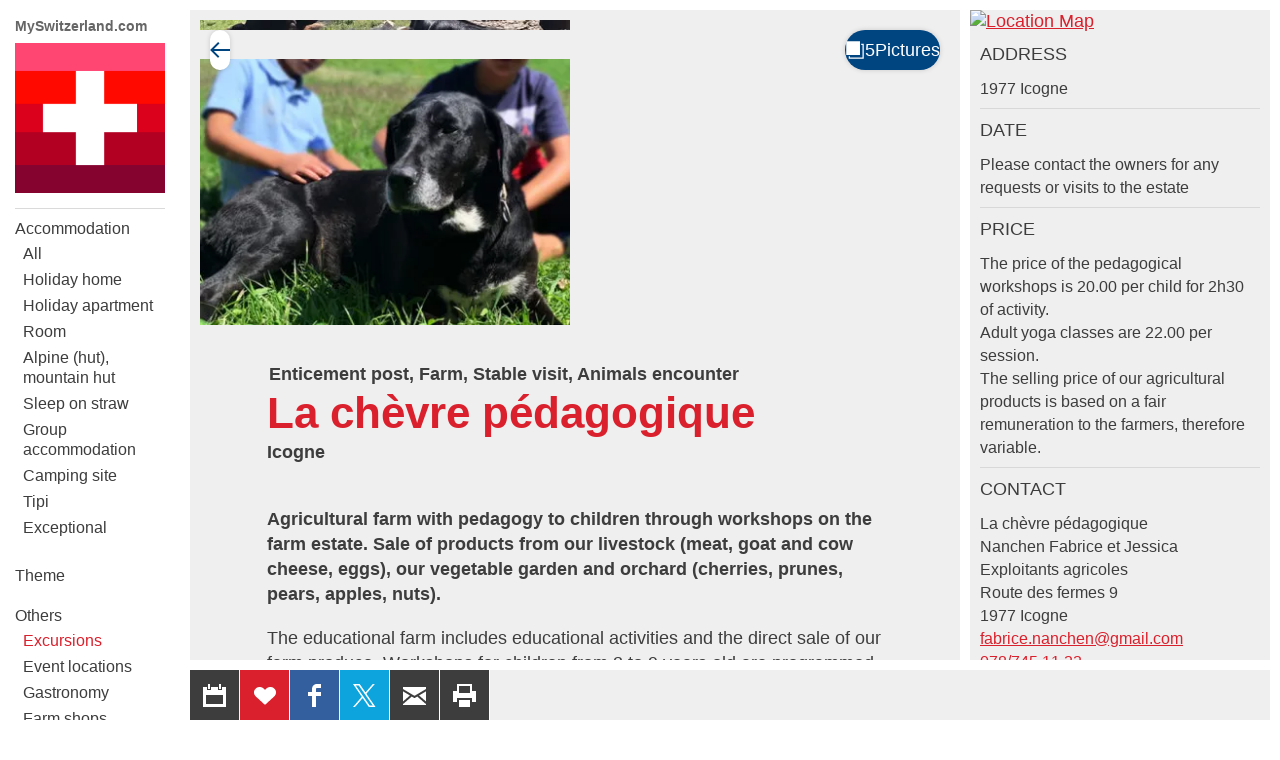

--- FILE ---
content_type: text/html;charset=UTF-8
request_url: https://farm.myswitzerland.com/en/excursions/la-chevre-pedagogique-icogne_ALEBauX
body_size: 22538
content:
<!DOCTYPE html >
<html class="no-js  farmmyswitzerland" lang="en">
<head>
	<meta charset="utf-8" />
        <!--  Google Tag Manager  -->
        <script>
            (function(w,d,s,l,i){w[l]=w[l]||[];w[l].push(
                {'gtm.start': new Date().getTime(),event:'gtm.js'}
            );var f=d.getElementsByTagName(s)[0],
                j=d.createElement(s),dl=l!='dataLayer'?'&l='+l:'';j.async=true;j.src=
                'https://www.googletagmanager.com/gtm.js?id='+i+dl;f.parentNode.insertBefore(j,f);
            })(window,document,"script","dataLayer", "GTM-K4ZGQF");

        </script>
        <!--  End Google Tag Manager  -->
        <!--  Global site tag (gtag.js) - Google Analytics  -->
        
        <script>
        
      var getCookieByName = function(cname) {
       	  let name = cname + "=";
       	  let decodedCookie = decodeURIComponent(document.cookie);
       	  let ca = decodedCookie.split(';');
       	  for(let i = 0; i < ca.length; i++) {
       	    let c = ca[i];
       	    while (c.charAt(0) == ' ') {
       	      c = c.substring(1);
       	    }
       	    if (c.indexOf(name) == 0) {
       	      return c.substring(name.length, c.length);
       	    }
       	  }
       	  return "";
       	}
        

          var consentCookieVal = getCookieByName("_consentCookie");
          var analyticsAllowed = false;
          
          if(consentCookieVal != null && typeof (consentCookieVal) != 'undefined'){
        	  if(consentCookieVal.includes("analytics")){
        		  analyticsAllowed = true;  
        	  }
          }

          if('false' != "true"){
        	  analyticsAllowed = true;
          }
          
          if(analyticsAllowed){
	          var script = document.createElement('script');
	          script.onload = function () {
				  window.dataLayer = window.dataLayer || [];
		          function gtag(){dataLayer.push(arguments);}
		          gtag("js", new Date());
		
		          var codes = "G-B7PZM9C61Z,G-H631FQ4W0N,G-Y0KYRPDBYB";
		          var codesArray = codes.split(',');
		          
		          for(var i = 0; i < codesArray.length; i++){
		        	  gtag("config", codesArray[i]);
		          }
	        	  
	          };
	          script.src = 'https://www.googletagmanager.com/gtag/js?id=G-B7PZM9C61Z,G-H631FQ4W0N,G-Y0KYRPDBYB';
	
	          document.head.appendChild(script);
          }

        </script>
	
	<meta name="viewport" content="width=device-width, initial-scale=1" />
	<meta name="apple-mobile-web-app-title" content="farmmyswitzerland" />

	<meta name="author" content="farmmyswitzerland" />
	
	<link rel="apple-touch-icon" sizes="180x180" href="https://d10rdyp01sn3kp.cloudfront.net/portalresources/farmmyswitzerland/static/favicons/apple-touch-icon-180x180.png" />
	<link rel="icon" type="image/png" href="https://d10rdyp01sn3kp.cloudfront.net/portalresources/farmmyswitzerland/static/favicons/android-icon-192x192.png" sizes="192x192" />
	<link rel="icon" type="image/png" href="https://d10rdyp01sn3kp.cloudfront.net/portalresources/farmmyswitzerland/static/favicons/mstile-310x310.png" sizes="310x310" />
	<link rel="icon" type="image/png" href="https://d10rdyp01sn3kp.cloudfront.net/portalresources/farmmyswitzerland/static/favicons/favicon-32x32.png" sizes="32x32" />
	<link rel="icon" type="image/png" href="https://d10rdyp01sn3kp.cloudfront.net/portalresources/farmmyswitzerland/static/favicons/favicon-16x16.png" sizes="16x16" />
	<link rel="manifest" href="https://d10rdyp01sn3kp.cloudfront.net/portalresources/farmmyswitzerland/static/favicons/manifest.json" />
	<meta name="msapplication-TileColor" content="#ffffff" />
	<meta name="msapplication-TileImage" content="https://d10rdyp01sn3kp.cloudfront.net/portalresources/farmmyswitzerland/static/favicons/mstile-310x310.png.png" />
	<meta name="msapplication-config" content="https://d10rdyp01sn3kp.cloudfront.net/portalresources/farmmyswitzerland/static/favicons/browserconfig.xml" />
	<meta name="theme-color" content="#ffffff" /><link rel="stylesheet" type="text/css" media="all" href="https://d10rdyp01sn3kp.cloudfront.net/jawrcss/gzip_N551915279/bundles/farmmyswitzerlandPortalStyle.css" />

	<link rel="dns-prefetch" href="//ajax.googleapis.com" /><script type="text/javascript">if(!JAWR){var JAWR = {};};;JAWR.jawr_dwr_path='/dwr';JAWR.dwr_scriptSessionId='09556E797A02A5A4B4017C3E4FC12AED';JAWR.app_context_path='';</script>
<script type="text/javascript" src="https://d10rdyp01sn3kp.cloudfront.net/jawrjs/gzip_N839009933/bundles/portalTemplatesJsTop.js" ></script>

			<meta name="geo.region" content="CH-VS" />
		<meta name="geo.placename" content="1977 Icogne,Schweiz" />
			<meta name="geo.position" content="46.2913091;7.438319" />
			<meta name="ICBM" content="46.2913091, 7.438319" />
		<meta property="og:type" content="website" />
				<meta property="og:image" content="https://d37dhr5745n0y2.cloudfront.net/0/d8/e7/0d8e7829fb9af6d4a7cd7215367b06b099127364.jpg" />
		<meta property="og:url" content="https://farm.myswitzerland.com/en/excursions/la-chevre-pedagogique-icogne_ALEBauX" />
		<meta property="og:description" content="Agricultural farm with pedagogy to children through workshops on the farm estate. Sale of products from our livestock (meat, goat and cow cheese, eggs), our vegetable garden and orchard (cherries, prunes, pears, apples, nuts)." />
		<meta property="og:title" content="La ch&egrave;vre p&eacute;dagogique" />

		<meta name="twitter:card" content="summary" />
		<meta name="twitter:url" content="https://farm.myswitzerland.com/en/excursions/la-chevre-pedagogique-icogne_ALEBauX" />
		<meta name="twitter:title" content="La ch&egrave;vre p&eacute;dagogique" />
		<meta name="twitter:description" content="Agricultural farm with pedagogy to children through workshops on the farm estate. Sale of products from our livestock (meat, goat and cow cheese, eggs), our vegetable garden and orchard (cherries, prunes, pears, apples, nuts). " />
		<meta name="twitter:image" content="https://d37dhr5745n0y2.cloudfront.net/0/d8/e7/0d8e7829fb9af6d4a7cd7215367b06b099127364.jpg" />

	<script>
		//<![CDATA[
			var globalContextPath  = '';
			//for old code
			var requestContextPath_  = '';
			var portalName = 'FARMMYSWITZERLAND';
			var portalRootUri = '/en';
			var pageName = 'offer';
			var favoritesListCookieUrl = '/en/favorites-manager-ajax';
			var locale = 'en';

			var isDevelopment = 'false';
			var pageUriPrefix = '';

			var searchCRId = '';
			var searchBaseUri = '';
			var groupType = '';
			var pageUri = '/excursions/la-chevre-pedagogique-icogne_ALEBauX';

			var guidleHostUrl = 'https://www.guidle.com';
			var portalServerRootContext = 'https://farm.myswitzerland.com';

			var cityFilterLocalStorageKey = '';
			var favoritesCookieName = 'favorites_offer_ids';
			var simpleAppend = '';

			if(typeof PORTALMODULE != 'undefined'){
				PORTALMODULE.init({
					globalContextPath  : '',
					portalName : 'FARMMYSWITZERLAND',
					portalRootUri : '/en',
					portalStaticUri : 'https://d10rdyp01sn3kp.cloudfront.net/portalresources/farmmyswitzerland/static',
					pageName : 'offer',
					favoritesListCookieUrl : '/en/favorites-manager-ajax',
					locale : 'en',
					isDevelopment : 'false',
					pageUriPrefix : '',
					searchCRId : '',
					searchBaseId : '',
					pageUri : '/excursions/la-chevre-pedagogique-icogne_ALEBauX',
					guidleHostUrl : 'https://www.guidle.com'
				});
			}

			var treeFiltersMap = {};

			var defaultSearchParameters = '';

			var dateFormatSeparator = "/";

			var i18n = {};
			i18n['genericError'] = "An error has occurred. Please try again or contact support@guidle.com.";
			i18n['portalTemplate.passwordForgotten.MembershipOnlyMessage'] = "Your login is not yet or no longer active. Please try again later or contact Guidle Support (support@guidle.com or +41 41 766 95 95).";
		    var calendarMonthNamesLabels = ['January','February','March','April','May','June','July','August','September','October','November','December'];
		    var calendarDayNamesLabels = ['Su','Mo','Tu','We','Th','Fr','Sa'];

			var callTruncateFunction = '';

			var  menuItemDecorator = null;

			var locationFilterIsMandatory = false;

			$(document).ready(function() {
		 if (typeof (MenuItemDecorator) !== 'undefined') {
			 menuItemDecorator = new MenuItemDecorator();
			 menuItemDecorator.decorateAll();
		 }
		 if (typeof (ieModal) !== 'undefined') {
			 try{
				 if(analyticsAllowed){
				 	window.ieModalInstance = new ieModal();
				 }
			 }catch(e){
				 console.log(e);
			 }
		 }
		 if (window !== parent) {
		      $('html').addClass('in-iframe');
		 }
	 });

		//]]>
	</script>
		<meta name="description" content="Agricultural farm with pedagogy to children through workshops on the farm estate." />
				<link rel="canonical" href="https://www.myfarm.ch/en/experience/icogne/la-chevre-pedagogique_ALEBauX" />
		<title>La chèvre pédagogique - Icogne - My Switzerland</title>
	<link rel="stylesheet" href="/hosted/template_portal/vue/index.css?d=1768490889794" />

  <div class="ieModal" id="ieModal" style="display:none;">
    <div class="ieModal__content">
      <button onclick="window.ieModalInstance &amp;&amp; window.ieModalInstance.closeModal();" class="ieModal__close"><img src="/hosted/template_portal/default/static/img/close.svg" /></button>
      <p>You are receiving this message because you are using an outdated browser. We recommend updating your browser for the best viewing experience.</p>
      <br />
      <p>Current browsers can be found and installed using the following links:</p>
      <div class="ieModal__browsers">
        <a href="https://support.apple.com/downloads/safari" class="ieModal__browser" target="_blank">
          <img src="/hosted/template_portal/default/static/img/safari.svg" />
          <span>Safari</span>
        </a>
        <a href="https://www.google.com/chrome/" class="ieModal__browser" target="_blank">
          <img src="/hosted/template_portal/default/static/img/chrome.svg" />
          <span>Chrome</span>
        </a>
        <a href="https://www.mozilla.org/en-US/exp/firefox/new/" class="ieModal__browser" target="_blank">
          <img src="/hosted/template_portal/default/static/img/firefox.svg" />
          <span>Firefox</span>
        </a>
        <a href="https://www.opera.com/download" class="ieModal__browser" target="_blank">
          <img src="/hosted/template_portal/default/static/img/opera.svg" />
          <span>Opera</span>
        </a>
        <a href="https://www.microsoft.com/en-us/edge" class="ieModal__browser" target="_blank">
          <img src="/hosted/template_portal/default/static/img/edge.svg" />
          <span>Edge</span>
        </a>
      </div>
    </div>
  </div>
  <script>
    /*<![CDATA[*/
    	
    	
  var getCookieByName = function(cname) {
      	  let name = cname + "=";
      	  let decodedCookie = decodeURIComponent(document.cookie);
      	  let ca = decodedCookie.split(';');
      	  for(let i = 0; i < ca.length; i++) {
      	    let c = ca[i];
      	    while (c.charAt(0) == ' ') {
      	      c = c.substring(1);
      	    }
      	    if (c.indexOf(name) == 0) {
      	      return c.substring(name.length, c.length);
      	    }
      	  }
      	  return "";
   }

    var consentCookieVal = getCookieByName("_consentCookie");
    var analyticsAllowed = false;
    
    if(consentCookieVal != null && typeof (consentCookieVal) != 'undefined'){
  	  if(consentCookieVal.includes("analytics")){
  		  analyticsAllowed = true;  
  	  }
    }

    if('false' != "true"){
  	  analyticsAllowed = true;
    }

    if(analyticsAllowed){	
    	
    (function (root, factory) {

      var pluginName = 'ieModal';

      if (typeof define === 'function' && define.amd) {
        define([], factory(pluginName));
      } else if (typeof exports === 'object') {
        module.exports = factory(pluginName);
      } else {
        root[pluginName] = factory(pluginName);
      }
    }(this, function (pluginName) {

      'use strict';

      var defaults = {
        selectorClass: 'ieModal',
        selector: 'ieModal',
        openClass: 'open'
      };

      /**
       * Merge defaults with user options
       * @param {Object} defaults Default settings
       * @param {Object} options User options
       */
      var extend = function (target, options) {
        var prop, extended = {};
        for (prop in defaults) {
          if (Object.prototype.hasOwnProperty.call(defaults, prop)) {
            extended[prop] = defaults[prop];
          }
        }
        for (prop in options) {
          if (Object.prototype.hasOwnProperty.call(options, prop)) {
            extended[prop] = options[prop];
          }
        }
        return extended;
      };

      /**
       * IE check functionality
       @private
       @param {Object} options User options
       @returns Boolean
       */
      var ieCheck = function () {
        return bowser.getParser(window.navigator.userAgent).satisfies({
          ie: ">6"
        })
      };

      /**
       * Open modal functionality
       @private
       @param {Object} options User options
       */
      var openModal = function (options) {
        toggleClass(options);
      };

      /**
       * Toggle class functionality
       @private
       @param {Object} options User options
       */
      var toggleClass = function (options) {
        // Get modal DOM element
        var modalWindow = document.getElementById(options.selector),
                // Get modal class attribute
                modalClassList = modalWindow.getAttribute('class');
        // Check if modal don't have "openClass" already
        if (modalClassList.indexOf(options.openClass) === -1) {
          // Assign the "openClass" to open modal
          modalWindow.setAttribute('class', modalClassList + ' ' + options.openClass);
        } else {
          // Remove "openClass" to close modal
          modalWindow.setAttribute('class', modalClassList.replace(options.openClass, ' '));
        }
      };

      /**
       * Plugin Object
       * @param {Object} options User options
       * @constructor
       */
      function Plugin(options) {
        this.options = extend(defaults, options);
        this.init(); // Initialization Code Here
      }

      /**
       * Plugin prototype
       * @public
       * @constructor
       */
      Plugin.prototype = {
        createCookie: function (name, value, days) {
          var expires = '';
          if (days) {
            var date = new Date();
            date.setTime(date.getTime() + (days * 24 * 60 * 60 * 1000));
            var expires = '; expires=' + date.toGMTString();
          }
          document.cookie = name + '=' + value + expires + '; path=/; SameSite=None; Secure';
        },

        readCookie: function (name) {
          var cookieCrumbs = document.cookie.split(';');
          var nameToFind = name + '=';
          for (var i = 0; i < cookieCrumbs.length; i++) {
            var crumb = cookieCrumbs[i];
            while (crumb.charAt(0) == ' ') {
              crumb = crumb.substring(1, crumb.length); /* delete spaces */
            }
            if (crumb.indexOf(nameToFind) == 0) {
              return crumb.substring(nameToFind.length, crumb.length);
            }
          }
          return null;
        },
        closeModal: function () {
          toggleClass(this.options);
        },
        init: function () {
          // Check for IE
          var ieModalConfirmed = this.readCookie("ieModalConfirmed");
          if (ieCheck() && ieModalConfirmed !== 'true') {
            // Open modal on document load
            if (parent != self) {
              $('.ieModal__content').css("top", "3%")
            }

            this.createCookie("ieModalConfirmed", "true", 1);
            openModal(this.options);
          }
        }
      };

      return Plugin;
    }));
    }
    
    /*]]>*/

  </script>

</head>
<!--  <script>window['adrum-start-time'] = new Date().getTime();</script><script src="/hosted/template_portal/default/static/js/appdynamics-htmlmonitor.js"></script>  -->

<body id="top" class="">
        <!--  Google Tag Manager (noscript)  -->
        <noscript><iframe src="https://www.googletagmanager.com/ns.html?id=GTM-K4ZGQF" height="0" width="0" style="display:none;visibility:hidden"></iframe></noscript>
        <!--  End Google Tag Manager (noscript)  -->

<style type="text/css" language="text/css" media="all">
	@import url("//hello.myfonts.net/count/30adea");
</style>

<!--  <link href="//fast.fonts.com/cssapi/113c8bee-0b81-4242-808f-b4705ca9201f.css" rel="stylesheet" type="text/css" />  -->

<div class="container-wrap"><div class="container">

	<div class="header-nav-wrap">

		<a href="http://www.myswitzerland.com" class="topLink" target="blank">MySwitzerland.com</a>
		<header role="banner" language="en">
			<h5>
				<a class="logo" href="https://farm.myswitzerland.com/en" title="My Switzerland">My Switzerland</a>
			</h5>
		</header>

		<a class="open-nav" href="#nav" title="&Ouml;ffne/Schliesse Hauptnavigation" role="button"><div class="navicon"><span>Men&uuml;</span></div></a>

		<div class="nav-wrap">
		
			<nav role="navigation" class="nav-main"><ul><li class="border-top padding-top-bottom" menu-name="uebernachten"><a href="https://farm.myswitzerland.com/en/accommodation">Accommodation</a><ul style="display:block"><li class="" menu-name="uebernachtenall"><a href="https://farm.myswitzerland.com/en/accommodation">All</a></li><li class="" menu-name="uebernachten_336003510"><a href="https://farm.myswitzerland.com/en/holiday-home">Holiday home</a></li><li class="" menu-name="uebernachten_336003545"><a href="https://farm.myswitzerland.com/en/holiday-apartment">Holiday apartment</a></li><li class="" menu-name="uebernachten_340657725"><a href="https://farm.myswitzerland.com/en/room">Room</a></li><li class="" menu-name="uebernachten_491290113"><a href="https://farm.myswitzerland.com/en/alpine-hut-mountain-hut">Alpine (hut), mountain hut</a></li><li class="" menu-name="uebernachten_491290115"><a href="https://farm.myswitzerland.com/en/sleep-on-straw">Sleep on straw</a></li><li class="" menu-name="uebernachten_336003506"><a href="https://farm.myswitzerland.com/en/group-accommodation">Group accommodation</a></li><li class="" menu-name="uebernachten_336003552"><a href="https://farm.myswitzerland.com/en/camping-site">Camping site</a></li><li class="" menu-name="uebernachten_526258089"><a href="https://farm.myswitzerland.com/en/tipi">Tipi</a></li><li class="padding-bottom" menu-name="uebernachten_336003514"><a href="https://farm.myswitzerland.com/en/exceptional">Exceptional</a></li></ul></li><li class="padding-top-bottom" menu-name="theme"><a href="https://farm.myswitzerland.com/en/active-farm-experience">Theme</a><ul><li class="" menu-name="activeFarmExperience"><a href="https://farm.myswitzerland.com/en/active-farm-experience">Active farm experiences</a></li><li class="" menu-name="barrierFreeFarms"><a href="https://farm.myswitzerland.com/en/barrier-free-farms">Barrier-free farms</a></li><li class="" menu-name="farmsOnTrails"><a href="https://farm.myswitzerland.com/en/farms-cycling-hiking-trails">Farms along cycling and hiking trails</a></li><li class="" menu-name="swissParksFarms"><a href="https://farm.myswitzerland.com/en/farms-in-swiss-parks">Farms in Swiss parks</a></li><li class="padding-bottom" menu-name="historicalFarms"><a href="https://farm.myswitzerland.com/en/historical-farms">Historical farms</a></li><li class="" menu-name="organicFarms"><a href="https://farm.myswitzerland.com/en/organic-farms">Organic farms</a></li><li class="" menu-name="ridingHolidays"><a href="https://farm.myswitzerland.com/en/riding-holidays">Riding holidays</a></li><li class="" menu-name="wellness"><a href="https://farm.myswitzerland.com/en/wellness">Wellness</a></li><li class="" menu-name="wineTourism"><a href="https://farm.myswitzerland.com/en/wine-tourism">Wine Tourism</a></li></ul></li><li class="current-page-ancestor padding-top-bottom border-bottom" menu-name="others"><a href="https://farm.myswitzerland.com/en/excursions">Others</a><ul><li class="current-page" menu-name="excursions"><a href="https://farm.myswitzerland.com/en/excursions">Excursions</a></li><li class="" menu-name="roomsToRent"><a href="https://farm.myswitzerland.com/en/event-locations">Event locations</a></li><li class="" menu-name="restaurants"><a href="https://farm.myswitzerland.com/en/gastronomy">Gastronomy</a></li><li class="" menu-name="farmShops"><a href="https://farm.myswitzerland.com/en/farm-shops">Farm shops</a></li><li class="padding-bottom" menu-name="events"><a href="https://farm.myswitzerland.com/en/events">Events</a></li></ul></li></ul>
			</nav>

			<nav role="navigation" class="nav-meta-wrap"><ul class="nav-cockpit"></ul>
			
			
				<ul class="nav-meta">
					<li><a href="https://farm.myswitzerland.com/en/watch-list" class="nav-meta-favorites">
							<i><svg width="16" height="16" viewBox="0 0 16 16" xmlns="http://www.w3.org/2000/svg"><title>Icon Merkliste</title><path d="M14.171 2.986c-1.432-1.314-3.752-1.314-5.184 0l-.972.892-.973-.892c-1.431-1.314-3.752-1.314-5.184 0-1.61 1.478-1.61 3.875 0 5.353l6.157 5.65 6.156-5.65c1.61-1.478 1.61-3.875 0-5.353"/></svg></i>Watch list <span style="display:none;'">0</span>
						</a>
					</li>
					<li>
						<a href="https://farm.myswitzerland.com/en/contact" target="_blank" class="nav-meta-contact">
							<i><svg width="16" height="16" viewBox="0 0 16 16" xmlns="http://www.w3.org/2000/svg"><title>Icon Kontakt</title><path d="M14.662 11.806l-2.662-1.568c-.13-.068-.254-.097-.382-.097-.223 0-.436.085-.584.233l-.786.786-.177.08c-.009-.001-.915-.065-2.581-1.732-1.664-1.665-1.734-2.572-1.735-2.572.001-.047.046-.156.079-.189l.67-.67c.236-.237.307-.629.167-.933l-1.48-2.785c-.108-.222-.317-.358-.548-.358-.164 0-.323.068-.446.192l-1.827 1.823c-.176.174-.326.479-.359.724-.016.118-.34 2.915 3.495 6.753 3.256 3.257 5.795 3.51 6.496 3.51l.256-.014c.244-.033.548-.184.722-.358l1.825-1.826c.149-.149.217-.347.186-.544-.031-.191-.151-.355-.331-.453z"/></svg></i>
							Contact 
						</a>
					</li>
					
				</ul>
				<div class="nav-lang nav-lang-new" id="lang-selector">
					<select class="nav-lang__select" onchange="changePortalLanguage('/ausfluege', this.value)">
									<option value="/de/ausfluege/la-chevre-pedagogique-icogne_ALEBauX">Deutsch</option>
									<option value="/fr/excursions/la-chevre-pedagogique-icogne_ALEBauX">Fran&ccedil;ais</option>
									<option value="/it/escursioni/la-chevre-pedagogique-icogne_ALEBauX">Italiano</option>
									<option value="/en/excursions/la-chevre-pedagogique-icogne_ALEBauX" selected="selected">English</option>
									<option value="/nl/excursies/la-chevre-pedagogique-icogne_ALEBauX">Nederlands</option>
									<option value="/es/excursiones/la-chevre-pedagogique-icogne_ALEBauX">Espa&ntilde;ol</option>
					</select>
					<svg width="16" height="16" class="nav-lang__icon -right"><path fill="currentColor" d="M3.3 4.58l4.2 4.2 4.2-4.2 1.3 1.3-5.5 5.5L2 5.88z"></path></svg>
				</div>
<!-- 				<ul class="nav-lang" id="lang-selector"> -->
<!-- 					<c:forEach items="[de, fr, it, en, nl, es]" var="lang"> -->
<!-- 					<li class=""><a href="//ausfluege/la-chevre-pedagogique-icogne_ALEBauX" onclick="setBackUrlInSessionStorage('/ausfluege');" hreflang="" title=""></a></li> -->
<!-- 					</c:forEach> -->
<!-- 				</ul> -->

				<script>
					/*<![CDATA[*/
					 PORTALMODULE.langSelectorInit();
					/*]]>*/
				</script>

			</nav>

		</div>

	</div>

	<div class="content-wrap content-detailpage">
			<div class="backto-wrap"></div>
	<script type="application/javascript" src="/hosted/template_portal/default/static/js/alertify.min.js"></script>
	<script>

		/*<![CDATA[*/
		var offerType = 'EXCURSION';
		var pageType = null;
		try{
			pageType = sessionStorage.pageType;
		}catch(err){
			console.log(err.message);
		}

		var backUrl = null;
		if (pageType != null && typeof sessionStorage.backUrl != 'undefined') {
			backUrl = sessionStorage.backUrl;
		}

		var parentUrl = '';
		var theme = '';
		var customIFramePositioning = false;
		var moveIframeToTopOnLoad = !customIFramePositioning; // applicable for microsites only
		var guidleIframeId = '';

		if (parentUrl != '' && backUrl.indexOf('parent_url=') == -1) {
			if (backUrl.indexOf('?') == -1) {
				backUrl += '?parent_url=' + encodeURIComponent(parentUrl);
			} else {
				backUrl = backUrl.replace('?', '?parent_url=' + encodeURIComponent(parentUrl) + "&");
			}
		}

		if (theme != '' && backUrl.indexOf('theme=') == -1) {
			if (backUrl.indexOf('?') == -1) {
				backUrl += '?theme=' + encodeURIComponent(theme);
			} else {
				backUrl = backUrl.replace('?', '?theme=' + encodeURIComponent(theme) + "&");
			}
		}

		if (guidleIframeId != '' && backUrl.indexOf('guidle_iframe_id=') == -1) {
			if (backUrl.indexOf('?') == -1) {
				backUrl += '?guidle_iframe_id=' + encodeURIComponent(guidleIframeId);
			} else {
				backUrl = backUrl.replace('?', '?guidle_iframe_id=' + encodeURIComponent(guidleIframeId) + "&");
			}
		}


		/*]]>*/
	</script>

	<style>
		.grecaptcha-badge {
			z-index: 5000;
			visibility: hidden;
		}
	</style>

	

	<main class="content" role="main">
		<section class="section-detailpage">

			<div class="info-main">
    
<script src="/hosted/portals/vue_2.7.0.min.js"></script>
<script type="text/javascript" src="/generated/i18n/vue-labels/vue_en.js?d=1768490889794"></script>
<script type="text/javascript" src="/generated/i18n/vue-labels/vue_io.js?d=1768490889794"></script>
<script src="/hosted/template_portal/vue/offer-details-app.js?r=0.09140776273635931"></script>

<script type="text/javascript">
    /*<![CDATA[*/
document.addEventListener('DOMContentLoaded', () => {
  if (window.parent) {
    const path = "/en/excursions";
    const match = path.match(/mr_(.+)$/);
      
  const target = document.body;
  const resizeObserver = new ResizeObserver(() => {
    if (match && match[1]) {
      window.parent.postMessage(
        'if_height=' + target.scrollHeight + '&if_id=guidle_iframe-' + match[1],
        '*'
      );
    }
  });
  resizeObserver.observe(target);
  }
});
/*]]>*/ 
</script>
    <offer-details-app offer-id="715227194" portal-name="farmmyswitzerland" language="en" mode="SAME_SERVER" is-dev="false" portal-root-uri="/en" back-to-result-url="/en/excursions" display-back-url="" skip-first-image="false" parent-url="" theme="" guidle-iframe-id="" microsite-custom-css="">
    </offer-details-app>
				<div class="text-wrap">

					<header>

<h2><span itemprop="eventType">Enticement post, Farm, Stable visit, Animals encounter</span></h2>
						<h1>La chèvre pédagogique
	<a class="btn-action" data-toggle="tooltip" title="Modify reminder" style="margin: 0 5px; display:none" id="shareButtonsDeactivateReminderHeader"><svg width="24" height="24" viewBox="0 0 24 24" xmlns="http://www.w3.org/2000/svg"><rect style="fill: #d4005a !important;" y="7" x="-0.49" width="5.66" transform="rotate(-45 -1.659999966621399,4)" height="2"></rect><rect style="fill: #d4005a !important;" y="16.48" x="22.03" width="2" transform="rotate(-45 3.0299999713897607,15.310000419616696)" height="5.66"></rect><path style="fill: #d4005a !important;" d="m20,12a8,8 0 1 0 -13.17,6.1l-1.72,3.45l1.79,0.89l1.63,-3.25a7.9,7.9 0 0 0 7,0l1.63,3.25l1.79,-0.89l-1.78,-3.45a8,8 0 0 0 2.83,-6.1zm-6.71,2.71l-2.29,-2.3l0,-4.41l2,0l0,3.59l1.71,1.71l-1.42,1.41z"></path></svg>
	</a>
						</h1>
						<h3>Icogne</h3>

					</header>
					<p class="short-description">Agricultural farm with pedagogy to children through workshops on the farm estate. Sale of products from our livestock (meat, goat and cow cheese, eggs), our vegetable garden and orchard (cherries, prunes, pears, apples, nuts).</p>
					<p>The educational farm includes educational activities and the direct sale of our farm produce. Workshops for children from 3 to 9 years old are programmed in advance with activities that are coloured according to the seasons and the agricultural rhythm.<br />We also welcome schools for days in nature, companies for seminars and other day courses in the fields of health and well-being. For this purpose we have a fully equipped building, on two levels, which can be rented by the day. Birthdays on the farm and sponsoring of our goats are also part of our offer. Within the educational building, in a spacious, wooded room, yoga classes for adults and children are held all year round.</p>

				</div>
    <aside style="display: none; width:100%; border-top: 10px solid #e7e7e7;" class="reminder__holder">
        <div id="whatsAppHolder" style="width: 100%; border: none;"></div>
        <div id="whatsAppWizardHolder" style="max-width: 768px; margin: 0 20%; border: none;"></div>
    </aside>

   <div id="copyLinkSection" class="w-item -sm -success" style="display: none; padding-left: 5%; padding-right: 5%; margin-bottom: 20px">
   <div class="w-item__body">
      <h1></h1>
      <h3 class="w-item__header" id="offerDetailUrlForCopy">?eventId=715227194</h3>
    </div>
   </div>
   <script>
   function displayOfferUrl(){
		
	   jQuery('#copyLinkSection').show();
	   
	   if (window != parent) {
			jQuery.postMessage({
				message_key : 'SCROLL_TO_IFRAME_OFFSET',
				if_offset : $('#copyLinkSection').offset().top - 100,
				if_id : guidleIframeId
			}, requestParentUrl, parent);
		}
		
   }
	
	</script>


				<aside>

				<div class="map-wrap" id="map">
					<div class="map"></div>
				</div>

				<!--  Movie block start -->
				<!--  Movie block end -->
	
	<div id="contact-form-wrapper">
		<div id="form-contact" class="form-wrap contact-form-to-append">
			<div class="form-inner-wrap">

			<div class="text-wrap">
				<header>
					<h5>Contact</h5>
				</header>

				<p id="sendContact_title">Write a message for all people to contact for this ad.</p>

				<form id="sendContact_form">
					
					<fieldset>
						<input type="text" placeholder="First name" id="sendContact_firstname" />
						<input type="text" placeholder="Last name *" id="sendContact_lastname" />
						<div id="sendContact_lastname_required" class="validation-message error" style="display:none;">Entry required</div>

						<input type="text" placeholder="Company / organisation" id="sendContact_company" />
						<!--  <input type="text" placeholder="Firma/Organisation Zusatz" value="" id="sendContact_company-addition"/>  -->
					</fieldset>
					<fieldset>
						<legend>Adresse</legend>
						<input type="text" placeholder="Additional address line" id="sendContact_address" />
						<!--  <input type="text" placeholder="Strasse Hausnummer" value="" id="sendContact_street"/>  -->
						<div class="validation-message"></div>
						<div class="input-wrap">
							<div class="inner-wrap zip">
								<input type="text" placeholder="ZIP" id="sendContact_zip" />
							</div>
							<div class="inner-wrap city">
								<input type="text" placeholder="City" id="sendContact_city" />
							</div>
						</div>
					</fieldset>
					<fieldset>
						<input type="text" placeholder="E-Mail *" id="sendContact_email" />
						<div id="sendContact_email_required" class="validation-message error" style="display:none;">Entry required</div>
						<div id="sendContact_email_invalid" class="validation-message error" style="display:none;">Please enter a correct e-mail address</div>

						<input type="text" placeholder="Phone 1" id="sendContact_phone" />
						<!--  <input type="text" placeholder="Mobilnummer" value="" id="sendContact_mobilephone"/>  -->
					</fieldset>
					<fieldset>
						<legend>Nachricht</legend>
						<textarea placeholder="Message *" rows="4" id="sendContact_message"></textarea>
						<div id="sendContact_message_required" class="validation-message error" style="display:none;">Entry required</div>

					</fieldset>

					<input class="h0nigp0t" />
					<p>* Entry required</p>
					<p>For reasons of quality assurance a copy of this email will be sent to guidle and Agrotourism Switzerland.</p>
					<div class="btn-wrap">
						<button id="sendContact_sendButton" class="btn-form">Send report</button>
					</div>
				</form>
				
				<input id="sendContact_offerId" value="715227194" type="hidden" />
				
				<!--  Message shown after submit  -->
				<p id="sendContact_success_message" style="display:none;">Your message has been sent successfully.</p>
				
				<div class="btn-wrap">
					<a href="#" class="btn btn-blind btn-close-form">Close</a>
				</div>
			</div>

			</div>
		</div>
	</div>

<script>
/*<![CDATA[*/
var isHolidayHomeTemplate = false;

$(document).ready(function() {
	jQuery('#sendContact_sendButton').unbind( "click" );
	jQuery('#sendContact_sendButton').off("click");
	
	jQuery('#sendContact_sendButton').click(function(event) {

		grecaptcha.ready(function() {
			grecaptcha.execute('6Lf4nPQZAAAAADdCxqOiXeMC7IL3MbsL2eU2uwsh', {action: 'submit'}).then(function(token) {
				if (isSendContactDataValid()) {
					sendContactEmail(token);
				}
			});
		});

		event.preventDefault();
	});

	jQuery('#form-contact').on('opened', function() {
		showRecaptchaBadge();
	});

	jQuery('#form-contact .btn-close-form').click(function() {
		hideRecaptchaBadge()
	});
});

function showRecaptchaBadge() {
	jQuery('.grecaptcha-badge').css("visibility", "visible");
}

function hideRecaptchaBadge() {
	jQuery('.grecaptcha-badge').css("visibility", "");
}

function isSendContactDataValid(){
	var validationPassed = true;
	
	if(isHolidayHomeTemplate) {
		jQuery('#sendContact_checkin_date_required').hide();
		jQuery('#sendContact_checkin_date_invalid').hide();
		jQuery('#sendContact_checkout_date_invalid').hide();
		jQuery('#sendContact_checkin_date_expired').hide();
		jQuery('#sendContact_checkout_date_expired').hide();
		jQuery('#sendContact_persons_count_required').hide();
		jQuery('#sendContact_persons_count_invalid').hide();

	}
	
	jQuery('#sendContact_email_required').hide();
	jQuery('#sendContact_email_invalid').hide();
	jQuery('#sendContact_message_required').hide();
	jQuery('#sendContact_lastname_required').hide();
	
	
	if(isHolidayHomeTemplate) {
		if(jQuery('#date-from').val() == '') {
			jQuery('#sendContact_checkin_date_required').show();
			validationPassed = false;
		} else if(isNotValidDateFormat(jQuery('#date-from').val())) {
			jQuery('#sendContact_checkin_date_invalid').show();
			validationPassed = false;
		} else if(isEnteredExpiredDate(jQuery('#date-from').val())) {
			jQuery('#sendContact_checkin_date_expired').show();
			validationPassed = false;
		}
		
		if(jQuery('#date-to').val() != '') {
			if(isNotValidDateFormat(jQuery('#date-to').val())) {
				jQuery('#sendContact_checkout_date_invalid').show();
				validationPassed = false;
			} else if(isEnteredExpiredDate(jQuery('#date-from').val())) {
				jQuery('#sendContact_checkout_date_expired').show();
				validationPassed = false;
			}
		}
		
		if(jQuery('#sendContact_persons_count').val() == '') {
			jQuery('#sendContact_persons_count_required').show();
			validationPassed = false;
		}else if(!jQuery.isNumeric(jQuery('#sendContact_persons_count').val())){
            jQuery('#sendContact_persons_count_invalid').show();
            validationPassed = false;
        }
	}
	
	if(jQuery('#sendContact_email').val() == '') {
		jQuery('#sendContact_email_required').show();
		validationPassed = false;
	} else if(!emailRegex(jQuery('#sendContact_email').val())) {
		jQuery('#sendContact_email_invalid').show();
		validationPassed = false;
	}
	
	
	if(jQuery('#sendContact_message').val() == '') {
		jQuery('#sendContact_message_required').show();
		validationPassed = false;
	}
	if(jQuery('#sendContact_lastname').val() == '') {
		jQuery('#sendContact_lastname_required').show();
		validationPassed = false;
	}

	return validationPassed;
}

function isNotValidDateFormat(dateString) {
	return !isValidDateFormat(dateString);
}
function isValidDateFormat(dateString) {
    // First check for the pattern
    var slashSeparatedDates = /^\d{1,2}\/\d{1,2}\/\d{4}$/.test(dateString);
    var commaSeparatedDates = /^\d{1,2}\.\d{1,2}\.\d{4}$/.test(dateString);
    if(!(slashSeparatedDates || commaSeparatedDates)) {
        return false;
	}

    // Parse the date parts to integers
    var parts = dateString.split(slashSeparatedDates? '/' : '.');
    var day = parseInt(parts[0], 10);
    var month = parseInt(parts[1], 10);
    var year = parseInt(parts[2], 10);

    // Check the ranges of month and year
    if(year < 1000 || year > 3000 || month == 0 || month > 12)
        return false;

    var monthLength = [ 31, 28, 31, 30, 31, 30, 31, 31, 30, 31, 30, 31 ];

    // Adjust for leap years
    if(year % 400 == 0 || (year % 100 != 0 && year % 4 == 0))
        monthLength[1] = 29;

    // Check the range of the day
    return day > 0 && day <= monthLength[month - 1];
};

function isEnteredExpiredDate(dateString) {
	var slashSeparatedDates = /^\d{1,2}\/\d{1,2}\/\d{4}$/.test(dateString);
    var commaSeparatedDates = /^\d{1,2}\.\d{1,2}\.\d{4}$/.test(dateString);
    if(!(slashSeparatedDates || commaSeparatedDates)) {
        return false;
	}

    // Parse the date parts to integers
    var parts = dateString.split(slashSeparatedDates? '/' : '.');
    var day = parseInt(parts[0], 10);
    var month = parseInt(parts[1], 10);
    var year = parseInt(parts[2], 10);
	
	var today = new Date();
	var expDate = new Date(year,(month-1), day); // JS Date Month is 0-11 not 1-12 replace parameters with year and month
	return (today.getTime() > expDate.getTime());
}

function sendContactEmail(token){
	
	var contact = new Object();
	if(isHolidayHomeTemplate) {
		contact.checkinDate = jQuery('#date-from').val();
		contact.checkoutDate = jQuery('#date-to').val();
		contact.personsCount = jQuery('#sendContact_persons_count').val();
		contact.bookingRequest = true;
	}
	contact.name = jQuery('#sendContact_firstname').val();
	contact.lastName = jQuery('#sendContact_lastname').val();
	contact.company = jQuery('#sendContact_company').val();
	contact.address = jQuery('#sendContact_address').val();
	contact.zip = jQuery('#sendContact_zip').val();
	contact.city = jQuery('#sendContact_city').val();
	contact.telephone = jQuery('#sendContact_phone').val();
	contact.email = jQuery('#sendContact_email').val();
	contact.concerns = jQuery('#sendContact_message').val();
	contact.parentUrl = jQuery('#parent_url').val();
		
	contact.copyOfEmailToMe = true;			
	
	
	contact.offerIds = jQuery('#sendContact_offerId').val(); 
	contact.pageUri = pageUri;
	
	var gRecaptchaResponse = token;
	
	JPortalTemplateProxy.sendContactMail(contact, portalName, pageName, gRecaptchaResponse, sendContactEmailCallback);
	
}

function sendContactEmailCallback(data){
	if(data){
		clearSendContactForm();

		jQuery('#sendContact_title').hide();
		jQuery('#sendContact_form').hide();
		
		jQuery('#sendContact_success_message').show();
		jQuery('html, body').animate({
	        scrollTop: jQuery("#form-contact").offset().top
	    });

	}
}
function clearSendContactForm(){
	jQuery('#sendContact_success_message').hide();
	jQuery('#sendContact_title').show();
	jQuery('#sendContact_form').show();
	if(isHolidayHomeTemplate) {
		jQuery('#sendContact_checkin_date_required').hide();
		jQuery('#sendContact_checkin_date_invalid').hide();
		jQuery('#sendContact_checkout_date_invalid').hide();
		jQuery('#sendContact_checkin_date_expired').hide();
		jQuery('#sendContact_checkout_date_expired').hide();
		jQuery('#sendContact_persons_count_required').hide();
	}
	jQuery('#sendContact_email_required').hide();
	jQuery('#sendContact_email_invalid').hide();
	jQuery('#sendContact_message_required').hide();
	jQuery('#sendContact_lastname_required').hide();

	if(isHolidayHomeTemplate) {
		jQuery('#resetDatepickerFrom').click();
		jQuery('#resetDatepickerTo').click();
		jQuery('#sendContact_persons_count').val('');
	}
	jQuery('#sendContact_firstname').val('');
	jQuery('#sendContact_lastname').val('');
	jQuery('#sendContact_company').val('');
	jQuery('#sendContact_address').val('');
	jQuery('#sendContact_zip').val('');
	jQuery('#sendContact_city').val('');
	jQuery('#sendContact_phone').val('');
	jQuery('#sendContact_email').val('');
	jQuery('#sendContact_message').val('');
}
jQuery('#form-contact .btn.btn-close-form').each(function() {
	jQuery(this).click(function() {
		clearSendContactForm();
	}); 
});
/*]]>*/
</script>

	

<div id="form-report" class="form-wrap"><div class="form-inner-wrap">

	<div class="text-wrap">
		<header>
			<h5>Report ad</h5>
		</header>

		<p id="sendFeedback_title">Your feedback is greatly appreciated!</p>

		<form id="sendFeedback_form">
			<fieldset>
				<input type="checkbox" value="feedback" id="sendFeedback_feedback" /><label for="sendFeedback_feedback">General Feedback</label><br />
				<input type="checkbox" value="feedback-datainvalid" id="sendFeedback_datainvalid" /><label for="sendFeedback_datainvalid">Ad is outdated</label><br />
				<input type="checkbox" value="feedback-dataincomplete" id="sendFeedback_dataincomplete" /><label for="sendFeedback_dataincomplete">Ad is incomplete</label>
			</fieldset>
			<fieldset>
				<input type="text" placeholder="First name" id="sendFeedback_firstname" />
				<input type="text" placeholder="Last name *" id="sendFeedback_lastname" />
				<div id="sendFeedback_lastname_required" class="validation-message error" style="display:none;">Entry required</div>
				
				<input type="text" placeholder="Company / organisation" id="sendFeedback_company" />
				<input type="text" placeholder="E-mail *" id="sendFeedback_email" />
				<div id="sendFeedback_email_required" class="validation-message error" style="display:none;">Entry required</div>
				<div id="sendFeedback_email_invalid" class="validation-message error" style="display:none;">Please enter a correct e-mail address</div>
				
			</fieldset>
			<fieldset>
				<legend>Nachricht</legend>
				<textarea placeholder="Message *" rows="4" id="sendFeedback_message"></textarea>
				<div id="sendFeedback_message_required" class="validation-message error" style="display:none;">Entry required</div>
			</fieldset>

			<div class="w-row -wide" id="recaptcha_failed" style="margin-bottom: 15px; display:none;">
				<div class="w-input-error">
					<p>Recaptcha verification has been failed</p>
				</div>
			</div>
							
			<input class="h0nigp0t" />
			<p>* Entry required</p>
			<p>For reasons of quality assurance a copy of this email will be sent to guidle</p>
			<div class="btn-wrap">
				<button id="sendFeedback_sendButton" class="btn-form">Write message</button>
			</div>
		</form>
		<input id="sendFeedback_offerId" value="715227194" type="hidden" />
		
		<!--  Message shown after submit  -->
		<p id="sendFeedback_success_message" style="display:none;">Your message has been sent successfully.</p>
		
		<div class="btn-wrap">
			<a href="#" class="btn btn-blind btn-close-form">Close</a>
		</div>
	</div>

</div></div>

<script>
/*<![CDATA[*/
$(document).ready(function() {
	jQuery('#sendFeedback_sendButton').unbind( "click" );
	jQuery('#sendFeedback_sendButton').off("click");
	
	jQuery('#sendFeedback_sendButton').click(function(event) {
		grecaptcha.ready(function() {
			grecaptcha.execute('6Lf4nPQZAAAAADdCxqOiXeMC7IL3MbsL2eU2uwsh', {action: 'submit'}).then(function(token) {
				if (isSendFeedbackDataValid()) {
					sendFeedbackEmail(token);
				}
			});
		});

		event.preventDefault();
	});
});

function isSendFeedbackDataValid(){
	var validationPassed = true;
	
	jQuery('#sendFeedback_email_required').hide();
	jQuery('#sendFeedback_email_invalid').hide();
	jQuery('#sendFeedback_message_required').hide();
	jQuery('#sendFeedback_lastname_required').hide();
	jQuery('#recaptcha_failed').hide();

	if(jQuery('#sendFeedback_email').val() == '') {
		jQuery('#sendFeedback_email_required').show();
		validationPassed = false;
	} else if(!emailRegex(jQuery('#sendFeedback_email').val())) {
		jQuery('#sendFeedback_email_invalid').show();
		validationPassed = false;
	}
	
	
	if(jQuery('#sendFeedback_message').val() == '') {
		jQuery('#sendFeedback_message_required').show();
		validationPassed = false;
	}
	if(jQuery('#sendFeedback_lastname').val() == '') {
		jQuery('#sendFeedback_lastname_required').show();
		validationPassed = false;
	}

	return validationPassed;
}

function sendFeedbackEmail(token){
	
	var feedback = new Object();
	if(jQuery('#sendFeedback_feedback').prop('checked')){
		feedback.generalFeedback = true;
	}else{
		feedback.generalFeedback = false;
	}
	if(jQuery('#sendFeedback_datainvalid').prop('checked')){
		feedback.offerNotValid = true;
	}else{
		feedback.offerNotValid = false;
	}
	if(jQuery('#sendFeedback_dataincomplete').prop('checked')){
		feedback.offerIncomplete = true;
	}else{
		feedback.offerIncomplete = false;
	}
	
	
	feedback.name = jQuery('#sendFeedback_firstname').val();
	feedback.lastName = jQuery('#sendFeedback_lastname').val();
	feedback.company = jQuery('#sendFeedback_company').val();
	feedback.email = jQuery('#sendFeedback_email').val();
	feedback.concerns = jQuery('#sendFeedback_message').val();
	feedback.parentUrl = jQuery('#parent_url').val();
	
	feedback.copyOfEmailToMe = true;
	
	feedback.offerId = jQuery('#sendFeedback_offerId').val();
	feedback.pageUri = pageUri; 


	JPortalTemplateProxy.sendFeedbackMail(feedback, portalName, pageName, token, sendFeedbackEmailCallback);

}

function sendFeedbackEmailCallback(data){
	if(data){
		clearSendFeedbackForm();

		jQuery('#sendFeedback_title').hide();
		jQuery('#sendFeedback_form').hide();
		
		jQuery('#sendFeedback_success_message').show();
		jQuery('html, body').animate({
	        scrollTop: jQuery("#form-report").offset().top
	    });
	} else {
		scrollToElement('#recaptcha_failed');
		$('#recaptcha_failed').show();
	}
}

function scrollToElement(selector) {
	$element = $(selector);
	if(window != parent){
		scrollIframeToPosition($element.offset().top - 100);
	}else{
		scrollToPosition($element.offset().top - 100);
	}
}

function scrollIframeToPosition(position){
	$.postMessage({ message_key: 'SCROLL_TO_IFRAME_OFFSET', if_offset : position, if_id: iframeId}, requestParentUrl, parent);
}
function scrollToPosition(position) {
	$('html, body').animate({
		scrollTop: position
	}, 100);
}

function clearSendFeedbackForm(){
	jQuery('#sendFeedback_success_message').hide();
	jQuery('#sendFeedback_email_required').hide();
	jQuery('#sendFeedback_email_invalid').hide();
	jQuery('#sendFeedback_message_required').hide();
	jQuery('#sendFeedback_lastname_required').hide();

	jQuery('#sendFeedback_title').show();
	jQuery('#sendFeedback_form').show();
	
	jQuery('#sendFeedback_firstname').val('');
	jQuery('#sendFeedback_lastname').val('');
	jQuery('#sendFeedback_company').val('');
	jQuery('#sendFeedback_email').val('');
	jQuery('#sendFeedback_message').val('');
	
	jQuery('#sendFeedback_feedback').prop('checked', false);
	jQuery('#sendFeedback_datainvalid').prop('checked', false);
	jQuery('#sendFeedback_dataincomplete').prop('checked', false);
	
}
jQuery('#form-report .btn.btn-close-form').each(function() {
	jQuery(this).click(function() {
		clearSendFeedbackForm();
	}); 
});
/*]]>*/
</script>
	
<div class="form-wrap" id="form-share"><div class="form-inner-wrap">

	<div class="text-wrap">

		<header>
			<h5>Recommend the ad</h5>
		</header>

		<p id="sendToFriends_title">Recommend this ad to friends.</p>

		<form id="sendToFriends_form">
			<fieldset>
				<input type="text" placeholder="E-mail sender *" id="sendToFriends_emailFrom" />
				<div id="sendToFriends_emailFrom_required" class="validation-message error" style="display:none;">Entry required</div>
				<div id="sendToFriends_emailFrom_invalid" class="validation-message error" style="display:none;">Please enter a correct e-mail address</div>
				
				<input type="text" placeholder="E-mail recipient *" id="sendToFriends_emailTo" />
				<div id="sendToFriends_emailTo_required" class="validation-message error" style="display:none;">Entry required</div>
				<div id="sendToFriends_emailTo_invalid" class="validation-message error" style="display:none;">Please enter a correct e-mail address</div>
				
				<textarea placeholder="Message *" rows="4" id="sendToFriends_message"></textarea>
				<div id="sendToFriends_message_required" class="validation-message error" style="display:none;">
					<p>Entry required</p>
				</div>
			</fieldset>

			<input class="h0nigp0t" />
			<p>* Entry required</p>
			<div class="btn-wrap">
				<button id="sendToFriends_sendButton" class="btn-form">Recommend the ad</button>
			</div>
		</form>
		<input id="sendToFriends_offerId" value="715227194" type="hidden" />
		
		<!--  Message shown after submit  -->
		<p id="success_message" style="display:none;">Your message has been sent successfully.</p>
		
		<div class="btn-wrap">
			<a href="#" class="btn btn-blind btn-close-form">Close</a>
		</div>
	</div>

</div></div>

<script>
/*<![CDATA[*/
$(document).ready(function() {
	
	var guidleIframeId = "";

	jQuery('#sendToFriends_sendButton').unbind( "click" );
	jQuery('#sendToFriends_sendButton').off("click");
	
	jQuery('#sendToFriends_sendButton').click(function(event) {

		grecaptcha.ready(function() {
			grecaptcha.execute('6Lf4nPQZAAAAADdCxqOiXeMC7IL3MbsL2eU2uwsh', {action: 'submit'}).then(function(token) {
			if (isSendToFriendsDataValid()) {
				sendToFriendsEmail(token);
			}
			});
		});
		
		event.preventDefault();
	});

	jQuery('#form-share').on('opened', function() {
		showRecaptchaBadge();
	});

	jQuery('#form-share .btn-close-form').click(function() {
		hideRecaptchaBadge()
	});
});

function showRecaptchaBadge() {
	jQuery('.grecaptcha-badge').css("visibility", "visible");
}

function hideRecaptchaBadge() {
	jQuery('.grecaptcha-badge').css("visibility", "");
}

function isSendToFriendsDataValid(){
	var validationPassed = true;

	jQuery('#sendToFriends_emailFrom_required').hide();
	jQuery('#sendToFriends_emailFrom_invalid').hide();
	jQuery('#sendToFriends_emailTo_required').hide();
	jQuery('#sendToFriends_emailTo_invalid').hide();
	jQuery('#sendToFriends_message_required').hide();
	
	if(jQuery('#sendToFriends_emailFrom').val() == '') {
		jQuery('#sendToFriends_emailFrom_required').show();
		validationPassed = false;
	} else if(!emailRegex(jQuery('#sendToFriends_emailFrom').val())) {
		jQuery('#sendToFriends_emailFrom_invalid').show();
		validationPassed = false;
	}
	if(jQuery('#sendToFriends_emailTo').val() == '') {
		jQuery('#sendToFriends_emailTo_required').show();
		validationPassed = false;
	} else if(!emailRegex(jQuery('#sendToFriends_emailTo').val())) {
		jQuery('#sendToFriends_emailTo_invalid').show();
		validationPassed = false;
	}
	
	if(jQuery('#sendToFriends_message').val() == '') {
		jQuery('#sendToFriends_message_required').show();
		validationPassed = false;
	}

	return validationPassed;
}

function addParameterToUrl(url, paramName, paramValue){
	var paramSeparator = "";
	if(url.indexOf("?") > 0){
		paramSeparator = "&";
	}else{
		paramSeparator = "?";
	}
	
	url += (paramSeparator + paramName + "=" + paramValue);
	return url;
}

function sendToFriendsEmail(token){

	var sendToFriend = new Object();
	sendToFriend.sender = jQuery('#sendToFriends_emailFrom').val();
	sendToFriend.recipient = jQuery('#sendToFriends_emailTo').val();
	if(typeof guidleIframeId != 'undefined' && guidleIframeId != null && guidleIframeId != ''){
		sendToFriend.parentUrl = addParameterToUrl(jQuery('#parent_url').val(), "guidle_iframe_id", guidleIframeId);
	}else{
		sendToFriend.parentUrl = jQuery('#parent_url').val();
	}
	sendToFriend.message = jQuery('#sendToFriends_message').val(); 
	sendToFriend.offerIds = jQuery('#sendToFriends_offerId').val(); 
	sendToFriend.pageUri = pageUri;

	// allways send a copy to the sender
	sendToFriend.copyOfEmailToMe = true;
	
	var gRecaptchaResponse = token;
	
	JPortalTemplateProxy.sendToFriendMail(sendToFriend, portalName, pageName, gRecaptchaResponse, sendToFriendMailCallback);
	
}

function sendToFriendMailCallback(data){
	if(data){
		clearSendToFriendsForm();

		jQuery('#sendToFriends_title').hide();
		jQuery('#sendToFriends_form').hide();
		
		jQuery('#success_message').show();
		jQuery('html, body').animate({
	        scrollTop: jQuery("#form-report").offset().top
	    });
	}
}
function clearSendToFriendsForm(){
	jQuery('#success_message').hide();
	jQuery('#sendToFriends_title').show();
	jQuery('#sendToFriends_form').show();
	jQuery('#sendToFriends_emailFrom_required').hide();
	jQuery('#sendToFriends_emailFrom_invalid').hide();
	jQuery('#sendToFriends_emailTo_required').hide();
	jQuery('#sendToFriends_emailTo_invalid').hide();
	jQuery('#sendToFriends_message_required').hide();

	
	jQuery('#sendToFriends_emailFrom').val('');
	jQuery('#sendToFriends_emailTo').val('');
	jQuery('#sendToFriends_message').val('');
}
jQuery('#form-share .btn.btn-close-form').each(function() {
	jQuery(this).click(function() {
		clearSendToFriendsForm();
	}); 
});
/*]]>*/
</script>
			</aside>
			</div>

			<div class="info-additional">
		<div class="map-static">
			<a href="#map" id="location-map"></a>
			<div class="map-static-pin"></div>
<script>
jQuery('#location-map').html(function() {
	var mapWidth = jQuery(this).parent().width();
	var currentLocale = 'de';
	if(typeof locale != 'undefined'){
		currentLocale = locale;
	}
    var mapImageURL = 'https://maps.googleapis.com/maps/api/staticmap?center=46.2913091,7.438319&zoom=14&language=' + currentLocale + '&scale=1&size='+mapWidth+'x200&markers=icon:http://cdn.guidle.com/hosted/template_portal/default/static/img/icon-map-pin-transparent.png|46.2913091,7.438319&key=AIzaSyALMxM7A8Nz5rO0ScnpaJIkUPP9keyVS-E'
    return '<img src="'+mapImageURL+'" alt="Location Map" />';
			
});

</script>
		</div>
					<div class="accordion-wrap">
						<h3>Address</h3>
						<div class="accordion">
							<p>1977 Icogne</p>
						</div>
					</div>
							<div class="accordion-wrap">	
								<h3>Date</h3>
									<div class="accordion">
									</div>Please contact the owners for any requests or visits to the estate
							</div>
					
	<script>
	$(document).ready(function() {
		$('#openAllDates').off( "click");
		$('#openAllDates').unbind( "click");
		//$('#restDates').addClass('open');
	});

	</script>
					<div class="accordion-wrap">
						<h3>Price</h3>
						<div class="accordion">
							<p>The price of the pedagogical workshops is 20.00 per child for 2h30 of activity.<br />Adult yoga classes are 22.00 per session.<br />The selling price of our agricultural products is based on a fair remuneration to the farmers, therefore variable.</p>
						</div>
					</div>
				<div class="accordion-wrap accordion-contact  ">
					<h3>Contact</h3>
					<div class="accordion">
						<p>La chèvre pédagogique<br />
							Nanchen Fabrice et Jessica<br />
							Exploitants agricoles<br />
							Route des fermes 9<br />
							1977 Icogne<br />
									<a href="mailto:fabrice.nanchen@gmail.com">fabrice.nanchen@gmail.com</a><br />
										<a href="tel:078/745 11 22">078/745 11 22</a><br />
										<a href="tel:078/768 61 36">078/768 61 36</a><br />
						</p>
          <div class="btn-wrap">
           <a class="btn-info-additional" href="#form-contact" onclick="scrollToContactForm()">Contact form</a>
          </div>
					</div>
				</div>

	<script type="application/javascript">
		//<![CDATA[
		jQuery(document).ready(function() {
			function changeContactFormPositionOnMobile() {
				var contactForm = jQuery("#form-contact");
				var accordionContact = jQuery(".accordion-contact");
				var contactFormWrapper = jQuery("#contact-form-wrapper");
				var { innerWidth } = window;
				if (contactFormWrapper && accordionContact && contactForm) {
					if (innerWidth < 1024) {
						contactForm.appendTo(accordionContact);
					} else {
						contactForm.appendTo(contactFormWrapper);
					}
				}
			};
			changeContactFormPositionOnMobile();
			window.addEventListener('resize', function(event) {
				changeContactFormPositionOnMobile();
			}, true);
		});
		function scrollToContactForm() {
			if (window != parent) {
				jQuery.postMessage({
					message_key: 'SCROLL_TO_IFRAME_OFFSET',
					if_offset: $('#form-contact').offset().top,
					if_id: guidleIframeId,
				}, requestParentUrl, parent);
			}
		}
		//]]>
	</script>
					<div class="accordion-wrap">
						<h3>Link</h3>
						<div class="accordion">
							<p><a onclick="javascript:if(!false){JOfferPreviewBean.updateClientStatisticsLink(715227194, false);}return true;" rel="nofollow" href="http://www.lach&egrave;vrep&eacute;dagogique.ch " target="_blank">http://www.lach&egrave;vrep&eacute;dagogique.ch </a>
							</p>
						</div>
					</div>


						<div class="accordion-wrap">
							<h3>Category</h3>
							<div class="accordion">
								<ul>


									<li>Animals encounter</li>

									<li>Enticement post</li>

									<li>Farm</li>

									<li>Stable visit</li>

								</ul>
							</div>
						</div>

						<div class="accordion-wrap">
							<h3>Target groups</h3>
							<div class="accordion">
								<ul>


									<li>Main target group: children</li>

									<li>Also recommended for children</li>

									<li>Also recommended for groups / companys</li>

									<li>Also recommended for school classes (special offers)</li>

								</ul>
							</div>
						</div>

						<div class="accordion-wrap">
							<h3>Information language</h3>
							<div class="accordion">
								<ul>


									<li>French</li>

								</ul>
							</div>
						</div>

						<div class="accordion-wrap">
							<h3>Animals</h3>
							<div class="accordion">
								<ul>


									<li>Dairy cows</li>

									<li>Dogs</li>

									<li>Goats</li>

									<li>Laying hens</li>

									<li>Suckler cows</li>

								</ul>
							</div>
						</div>

						<div class="accordion-wrap">
							<h3>Accessibility</h3>
							<div class="accordion">
								<ul>


									<li>Distance to the (main) train station: 1.5 km</li>

								</ul>
							</div>
						</div>

						<div class="accordion-wrap">
							<h3>We are recommended for ...</h3>
							<div class="accordion">
								<ul>


									<li>Family Events</li>

									<li>Corporate Events</li>

									<li>Birthday</li>

									<li>Group tours</li>

									<li>Children's Birthdays</li>

								</ul>
							</div>
						</div>


				<!--  <div class="accordion-wrap">
					<a href="#" class="open-accordion">Weitere Infos</a>
					<div class="accordion">
						<p><a href="#">Pressemitteilung</a><br/><a href="#">Baudokumentation</a></p>
					</div>
				</div>  -->
		<div class="accordion-wrap webcode-wrap">
			<h3>Webcode</h3>
			<div class="accordion">
				<p>farm.myswitzerland.com/LEBauX</p>
			</div>
		</div>
	<div class="btn-wrap report-offer-form">
		<a href="#form-report" class="btn-blind" onclick="scrollToReportForm()">Report ad</a>
	</div>
	<script>
		function scrollToReportForm() {
			if(window != parent) {
				jQuery.postMessage({
					message_key: 'SCROLL_TO_IFRAME_OFFSET',
					if_offset: $('#form-report').offset().top,
					if_id: guidleIframeId
				}, requestParentUrl, parent);
			}
		}

	</script>

			</div>

		</section>
	</main>
	<div class="w-alerts-wrapper" id="w-alerts-wrapper-id"></div>
		<div class="btn-wrap btn-wrap-action" data-class="action-buttons"><div class="inner-wrap">
			<a href="/iCalendar/?id=715227194&amp;lang=no&amp;portal=https://farm.myswitzerland.com&amp;url=https://farm.myswitzerland.com/en/excursions/la-chevre-pedagogique-icogne_ALEBauX" class="btn-action btn-action--calendar" rel="nofollow">
				<abbr title="<p&gt;Export to calendar</p&gt;" data-toggle="tooltip" class="sticky">
					<i><svg width="23" height="24" viewBox="0 0 23 24" xmlns="http://www.w3.org/2000/svg"><title>Für Kalender runterladen</title><path d="M3 12h17v9h-17v-9zm16-8v3h-4v-3h-7v3h-4v-3h-4v20.003l23-.003v-20h-4zM16 6h2v-5h-2zM5 6h2v-5h-2z"/></svg></i>
				</abbr>
				<span>Export to calendar</span>
			</a>
			<a class="btn-action btn-save-to-favorites btn-action--like" rel="nofollow" data-command="add" data-id="715227194">
				<abbr title="<p&gt;Save this ad to your watch list so you can find it again later.</p&gt;" data-toggle="tooltip" class="sticky firstVisit closeBtn"></abbr>
				<abbr title="<p&gt;Add to watch list</p&gt;" data-toggle="tooltip" class="sticky">
					<i><svg width="22" height="24" viewBox="0 0 22 24" xmlns="http://www.w3.org/2000/svg"><title>Auf Merkliste speichern</title><path d="M20.194 5.471c-2.138-1.962-5.604-1.962-7.743 0l-1.452 1.333-1.452-1.333c-2.137-1.962-5.604-1.962-7.742 0-2.406 2.208-2.406 5.787 0 7.994l9.194 8.439 9.195-8.439c2.405-2.207 2.405-5.786 0-7.994"></svg></i>
				</abbr>
				<span>Add to watch list</span>
			</a>
			<a class="btn-action btn-remove-from-favorites btn-action--unlike" rel="nofollow" data-command="remove" data-id="715227194">
				<abbr title="<p&gt;Remove from watch list</p&gt;" data-toggle="tooltip" class="sticky">
					<i><svg width="22" height="24" viewBox="0 0 22 24" xmlns="http://www.w3.org/2000/svg"><title>Von Merkliste entfernen</title><path d="M20.175 5.521c-2.129-2.028-5.677-2.028-7.806 0l-.304.304-1.926 5.373h5.069l-3.447 10.24 8.415-7.705c2.433-2.332 2.433-5.982 0-8.212zm-12.774 7.705l2.636-7.3-.406-.406c-2.129-2.028-5.677-2.028-7.806 0-2.433 2.23-2.433 5.88 0 8.111l8.212 7.502 2.636-8.009-5.272.101z"></svg></i>
				</abbr>
				<span>Remove from watch list</span>
			</a>

			<!--  Added for reminder  -->
			<a class="btn-action" href="#" rel="nofollow" style="background: #d4005a;display:none;" id="shareButtonsActivateReminder">
				<abbr data-toggle="tooltip" title="Activate reminder" class="sticky">
					<i><svg width="24" height="24" viewBox="0 0 24 24" xmlns="http://www.w3.org/2000/svg" style="fill: #fffff;"><rect y="7" x="-0.49" width="5.66" transform="rotate(-45 -1.659999966621399,4)" height="2"></rect><rect y="16.48" x="22.03" width="2" transform="rotate(-45 3.0299999713897607,15.310000419616696)" height="5.66"></rect><path d="m20,12a8,8 0 1 0 -13.17,6.1l-1.72,3.45l1.79,0.89l1.63,-3.25a7.9,7.9 0 0 0 7,0l1.63,3.25l1.79,-0.89l-1.78,-3.45a8,8 0 0 0 2.83,-6.1zm-6.71,2.71l-2.29,-2.3l0,-4.41l2,0l0,3.59l1.71,1.71l-1.42,1.41z" ></path></svg></i>
				</abbr>
				<span>Share on Facebook</span>
			</a>

			<a class="btn-action" href="#" rel="nofollow" style="background: #d4005a;display:none;" id="shareButtonsDeactivateReminder">
				<abbr data-toggle="tooltip" title="Modify reminder" class="sticky">
					<i><svg width="24" height="24" viewBox="0 0 24 24" xmlns="http://www.w3.org/2000/svg" style="fill: #fffff;"><rect y="7" x="-0.49" width="5.66" transform="rotate(-45 -1.659999966621399,4)" height="2"></rect><rect y="16.48" x="22.03" width="2" transform="rotate(-45 3.0299999713897607,15.310000419616696)" height="5.66"></rect><path d="m20,12a8,8 0 1 0 -13.17,6.1l-1.72,3.45l1.79,0.89l1.63,-3.25a7.9,7.9 0 0 0 7,0l1.63,3.25l1.79,-0.89l-1.78,-3.45a8,8 0 0 0 2.83,-6.1zm-6.71,2.71l-2.29,-2.3l0,-4.41l2,0l0,3.59l1.71,1.71l-1.42,1.41z" ></path></svg></i>
				</abbr>
				<span>Share on Facebook</span>
			</a>
			<!--  ________________  -->

			<a class="btn-action btn-action--facebook" target="_blank" href="https://www.facebook.com/dialog/feed?app_id=356113334586495&amp;link=https%3A%2F%2Ffarm.myswitzerland.com%2Fen%2Fexcursions%2Fla-chevre-pedagogique-icogne_ALEBauX&amp;picture=https://ik.imagekit.io/guidle/tr:n-medium/0/d8/e7/0d8e7829fb9af6d4a7cd7215367b06b099127364.jpg&amp;name=La+ch%C3%A8vre+p%C3%A9dagogique&amp;description=Agricultural+farm+with+pedagogy+to+children+through+workshops+on+the+farm+estate.+Sale+of+products+from+our+livestock+%28meat%2C+goat+and+cow+cheese%2C+eggs%29%2C+our+vegetable+garden+and+orchard+%28cherries%2C+prunes%2C+pears%2C+apples%2C+nuts%29.&amp;caption=farm.myswitzerland.com&amp;redirect_uri=https://www.facebook.com/" rel="nofollow">
				<abbr title="<p&gt;Share on Facebook</p&gt;" data-toggle="tooltip" class="sticky">
					<i><svg width="15" height="24" viewBox="0 0 15 24" xmlns="http://www.w3.org/2000/svg"><title>Auf Facebook teilen</title><path d="M1 9v4h4v11h4v-11h5v-4h-5v-2.886c0-.875.454-1.114 1.023-1.114h3.977v-4h-3.977c-2.953 0-5.023 1.903-5.023 5.192v2.808"></svg></i>
				</abbr>
				<span>Share on Facebook</span>
			</a>

			<a class="btn-action btn-action--twitter" target="_blank" href="http://twitter.com/share?text=La+ch%C3%A8vre+p%C3%A9dagogique&amp;url=https%3A%2F%2Ffarm.myswitzerland.com%2Fen%2Fexcursions%2Fla-chevre-pedagogique-icogne_ALEBauX" rel="nofollow">
				<abbr title="<p&gt;Share on X</p&gt;" data-toggle="tooltip" class="sticky">
					<i><svg style="width:23px" xmlns="http://www.w3.org/2000/svg" viewBox="0 0 20 20"><path fill="currentColor" d="M11.65 8.47 18.94 0h-1.73l-6.33 7.36L5.82 0H0l7.63 11.13L0 20h1.73l6.67-7.77L13.75 20h5.83L11.65 8.47Zm-2.37 2.75-.76-1.1L2.35 1.3H5l4.96 7.1.78 1.12 6.46 9.23h-2.66l-5.27-7.54Z"/></svg></i>
				</abbr>
				<span>Share on X</span>
			</a>

			<a class="btn-action btn-action--mail" href="#form-share" rel="nofollow">
				<abbr title="<p&gt;Recommend via E-Mail</p&gt;" data-toggle="tooltip" class="sticky">
					<i><svg width="23" height="24" viewBox="0 0 23 24" xmlns="http://www.w3.org/2000/svg"><title>Per E-Mail weiterempfehlen</title><path d="M16.06 12.461l6.939 6.016v-10.128l-6.939 4.112zm-16.06-8.461v2.023l8.534 5.057 1.813 1.075 1.153.683 1.152-.683 1.814-1.075 8.533-5.057v-2.023h-22.999zm0 14.477l6.941-6.016-6.941-4.113v10.129zm12.23-3.746l-.73.433-.73-.433-2.016-1.194-8.754 7.587v.876h22.998v-.877l-8.752-7.586-2.016 1.194z"></svg></i>
				</abbr>
				<span>Recommend via E-Mail</span>
			</a>

			<a id="pdfReportButton" class="btn-action btn-print1 btn-action--print" href="javascript:void(0);" pdf-url="/en/excursions/la-chevre-pedagogique-icogne_ALEBauX_print?offerId=715227194&amp;resultsPerPage=5" rel="nofollow">
				<abbr title="<p&gt;Print page</p&gt;" data-toggle="tooltip" class="sticky">
					<i><svg width="23" height="24" viewBox="0 0 23 24" xmlns="http://www.w3.org/2000/svg"><title>Seite ausdrucken</title><path d="M23.031 8h-4.031v-7h-15v7h-4v11h4v-4h15v4h4l.031-11zm-17.031 2v-7h11v7h-11zm0 14h11v-7h-11v7z"></svg></i>
				</abbr>
				<span>Print page</span>
			</a>

			<div></div>

		</div></div>

<script>
/*<![CDATA[*/
var offerIds = null;
try{
	offerIds = sessionStorage.offer_ids;
}catch(err){
	console.log(err.message);
}

function setOfferDetailLinkUrl(){
    var offerDetailUrl = "?eventId=715227194";
    if(window.name){
        offerDetailUrl += '&guidle_iframe_id=' + window.name;
    }
    jQuery("#offerDetailLinkButton").attr("detail-page-url", offerDetailUrl);
    jQuery('#offerDetailUrlForCopy').text(offerDetailUrl);
}

$(document).ready(function() {

	if (offerIds != 'undefined' && offerIds != null) {
		loadPrevNextOffer();
	}

	setOfferDetailLinkUrl();
});



function copyLink(){
	
	if(navigator.clipboard){
		navigator.clipboard.writeText(jQuery("#offerDetailLinkButton").attr("detail-page-url"))
		.then(function(){
	
			const alertsWrapper = document.getElementById('w-alerts-wrapper-id');
			if (alertsWrapper) {
				const alert = document.createElement('div');
				alert.classList.add('w-alert');
				alert.classList.add('clipboard-copy-alert-bgcolor');
				alert.classList.add('-url-copied');
				alert.innerText = "Copied"
				alertsWrapper.appendChild(alert);
				setTimeout(() => {
					alert.remove();
				}, 5000);
			}
		}) 
		.catch(function(){
			displayOfferUrl();
		});
		
	}else{
		displayOfferUrl();
	}
	
}

function loadPrevNextOffer() {
	var uriPrefix='';
	var currentUriFolder='/excursions';

	//handle the case for microsite
	if(currentUriFolder == '<set by preprocessor>'){
		currentUriFolder = uriPrefix
	}

	var currentOfferId = 715227194;

	var offerIdsInResult = handleTooManyOffersInResult(offerIds, currentOfferId);

	$.ajaxSetup({ contentType: "application/x-www-form-urlencoded;charset=utf-8" });
	var queryUrl = '/en' + currentUriFolder + '/offer-prev-next-ajax?ids=' + offerIdsInResult
			+ '&currentOfferId=' + currentOfferId;

	$.ajax({
		type: 'GET',
		url: queryUrl,
		context: document.body,
		success: function(data){
			$('.btn-wrap.btn-wrap-action .inner-wrap').append(data);
			resizeImages();
		}
	});

}

$('#pdfReportButton').click(function(){
	var url  = $('#pdfReportButton').attr('pdf-url');
	if($('.map-wrap').length > 0 && $('.map-wrap').hasClass('open')){
		url += '&showBigMap=true';
	}
	if (typeof hideRelatedOffersFlag != 'undefined' && hideRelatedOffersFlag) {
		url += '&hideRelatedOffers=true';
	}
	location.href = url;
});


/*]]>*/
</script>

<script type="text/javascript">
/*<![CDATA[*/
jQuery(document).ready(function(){
	var favoritesCookieName = 'favorites_offer_ids';
	var currentOfferId = '715227194'

	PORTALMODULE.favorites.setCookieName(favoritesCookieName);
	PORTALMODULE.favorites.initForOfferDetail(currentOfferId);
	PORTALMODULE.favorites.initForResultPage(); // Neede because of shared offers
});
/*]]>*/
</script>
		<div class="tabs-wrap tabs-wrap-related-content" data-identifier="tab_identifier_1" id="tab" style="display: none;">

		    <ul class="resp-tabs-list tab_identifier_1">


		        	<li id="sameBpTab" style="display:none;">
								<span class="uncutName">La Ch&egrave;vre P&eacute;dagogique</span>
								<span class="cutName" style="display:none">La Ch&egrave;vre P&eacute;dagogique</span>
							<!-- 
							<c:choose> 
									
								<c:when test="false">
									La Chèvre Pédagogique
								</c:when>
								<c:otherwise>
									La Chèvre Pédagogique
								</c:otherwise>
								
							</c:choose>
							 -->
		        	</li>

		        	<li id="relatedOffersTab" style="display:none;">
		        			Similar ads
		        	</li>

		    </ul>

			<div class="resp-tabs-container tab_identifier_1">


		    		<div id="tab-sameBpTab" tab-index="0"></div>

		    		<div id="tab-relatedOffersTab" tab-index="1"></div>

			</div>

		</div>

<script>
/*<![CDATA[*/
var initialResultsPerPage = '5';
var sameLocationOffersLoaded = false;
var bpOffersLoaded = false;
var relatedOffersLoaded = false;

var isMicrosite = 'false';
var loadingText = 'Loading...';

$(document).ready(function() {

	jQuery('.tabs-wrap.tabs-wrap-related-content').show();
	
	
	//load all tabs
	if (jQuery('#relatedOffersTab').length) {
		loadRelatedOffers(initialResultsPerPage);
		relatedOffersLoaded = true;
	}
	if (jQuery('#sameLocationTab').length) {
		loadSameLocationOffers(initialResultsPerPage);
		sameLocationOffersLoaded = true;
	} 
	if (jQuery('#sameBpTab').length) {
		loadSameBpOffers(20);
		bpOffersLoaded = true;
	}
	
	/* 
	var hashString = window.location.hash;
	if(hashString.indexOf('tab1') != -1){
		if (jQuery('[tab-index="1"]').length) {
			$('#tab-1').show();
		}
	}else if(hashString.indexOf('tab2') != -1){
		if (jQuery('#sameLocationTab').length) {
			$('#tab-2').show();
		} 
	}else if(hashString.indexOf('tab3') != -1){
		if (jQuery('#sameBpTab').length) {
			$('#tab-3').show();
		}
	}*/
	

	jQuery('#relatedOffersTab, [aria-controls="tab_identifier_1_tab_item-0"]').each(function() {
		jQuery(this).on('click', function() {
			if (!relatedOffersLoaded) {
				loadRelatedOffers(initialResultsPerPage);
				relatedOffersLoaded = true;
			}
			return false;
		})
	});
	
	jQuery('#sameLocationTab, [aria-controls="tab_identifier_1_tab_item-1"]').each(function() {
		jQuery(this).on('click', function() {
			if (!sameLocationOffersLoaded) {
				loadSameLocationOffers(initialResultsPerPage);
				sameLocationOffersLoaded = true;
			}
			return false;
		})
	});
	
	jQuery('#sameBpTab, [aria-controls="tab_identifier_1_tab_item-2"]').each(function() {
		jQuery(this).on('click', function() {
			if (!bpOffersLoaded) {
				loadSameBpOffers(initialResultsPerPage);
				bpOffersLoaded = true;
			}
			return false;
		})
	});
});

var currentUriFolder='/excursions'
function loadRelatedOffers(resultsPerPage){
	$.ajaxSetup({ contentType: "application/x-www-form-urlencoded;charset=utf-8",
		cache: false});
	var queryUrl = '/en/excursions/related-offers-ajax?appId=portal_guidle&offerId=715227194'; 
	
	if(currentUriFolder != '' && currentUriFolder != '<set by preprocessor>'){
		queryUrl += '&uriPrefix=' + currentUriFolder;
	}
	
	if(resultsPerPage != null) {
		queryUrl += '&resultsPerPage=' + resultsPerPage;
	}
	$.ajax({
		type: 'GET',
		url: queryUrl,
		context: document.body,
		success: function(data){
			$('#tab-relatedOffersTab').html(data);
			
			if($('#tab-relatedOffersTab').find('#contentFound').length > 0){
				showRelatedOffers();
				
				refreshAllTabs();
			} else {
				$('#relatedOffersTab').remove();
				$('#tab-relatedOffersTab').remove();
			}
			//refreshTabs();
			resizeImages();
			manageImageUrl();
			
			$('body').click();//in order to call setHeight() in iframe
			
			handleShowingTabsDelayed();
		}
	});
}

function loadSameLocationOffers(resultsPerPage){
	$.ajaxSetup({ contentType: "application/x-www-form-urlencoded;charset=utf-8" });
	var queryUrl = '/en/excursions/same-location-offers-ajax?offerId=715227194';
	
	if(currentUriFolder != '' && currentUriFolder != '<set by preprocessor>'){
		queryUrl += '&uriPrefix=' + currentUriFolder;
	}
	
	if(resultsPerPage != null) {
		queryUrl += '&resultsPerPage=' + resultsPerPage;
	}
	$.ajax({
		type: 'GET',
		url: queryUrl,
		context: document.body,
		success: function(data){
			$('#tab-sameLocationTab').html(data);
			
			if($('#tab-sameLocationTab').find('#contentFound').length > 0){
				showSameLocationOffers();
				
				refreshAllTabs();
			} else {
				$('#sameLocationTab').remove();
				$('#tab-sameLocationTab').remove();
			}
			//refreshTabs();
			manageImageUrl();
			resizeImages();
			
			$('body').click();//in order to call setHeight() in iframe
			
			handleShowingTabsDelayed();
		}
	});
}

function loadSameBpOffers(resultsPerPage){
	$.ajaxSetup({ contentType: "application/x-www-form-urlencoded;charset=utf-8" });
	var queryUrl = '/en/excursions/same-bp-offers-ajax?offerId=715227194';
	
	if(currentUriFolder != '' && currentUriFolder != '<set by preprocessor>'){
		queryUrl += '&uriPrefix=' + currentUriFolder;
	}
	
	if(resultsPerPage != null) {
		queryUrl += '&resultsPerPage=' + resultsPerPage;
	}
	$.ajax({
		type: 'GET',
		url: queryUrl,
		context: document.body,
		success: function(data){
			//console.log("data:",data);
			$('#tab-sameBpTab').html(data);
			
			if($('#tab-sameBpTab').find('#contentFound').length > 0){
				showBpOffers();
				
				refreshAllTabs();
			} else {
				$('#sameBpTab').remove();
				$('#tab-sameBpTab').remove();
			}
			//refreshTabs();
			manageImageUrl();
			resizeImages();
			
			$('body').click();//in order to call setHeight() in iframe
			
			handleShowingTabsDelayed();
		}
	});
}

jQuery(document).on('click', '#tab-relatedOffersTab #loadMoreResults', function() {
	if(isMicrosite == 'true'){
		showLoading(jQuery(this));
		loadRelatedOffers(jQuery(this).attr('data-nextNumberOfResults'));
	}else{
		window.location.href = '/en/excursions/related-offers-715227194?x=y';
	}
	
});
jQuery(document).on('click', '#tab-sameLocationTab #loadMoreResults', function() {
	if(isMicrosite == 'true'){
		showLoading(jQuery(this));
		loadSameLocationOffers(jQuery(this).attr('data-nextNumberOfResults'));
	}else{
		window.location.href = '/en/excursions/same-location-offers-715227194?x=y';
	}
});
jQuery(document).on('click', '#tab-sameBpTab #loadMoreResults', function() {
	if(isMicrosite == 'true'){
		showLoading(jQuery(this));
		loadSameBpOffers(jQuery(this).attr('data-nextNumberOfResults'));
	}else{
		window.location.href = '/en/excursions/same-bp-offers-715227194?x=y';
	}
});

function showLoading($button){
	$button.addClass('btn-loading');
	$button.text(loadingText);
}

function showRelatedOffers(){
		
	$('#relatedOffersTab').show();
	//$('#tab-1').show();
}
function showSameLocationOffers(){
	$('#sameLocationTab').show();
	//$('#tab-2').show();
}
function showBpOffers(){
	$('#sameBpTab').show();
	//$('#tab-3').show();
}

function hideTabs(){
	$('#relatedOffersTab').hide();
	$('#sameLocationTab').hide();
	$('#sameBpTab').hide();
	
}
function showTabs(){
	$('#relatedOffersTab').show();
	$('#sameLocationTab').show();
	$('#sameBpTab').show();
	
}
function refreshAllTabs(){
	var relateOffersTabShown = $('#relatedOffersTab').is(':visible');
	var sameLocationsOffersTabShown = $('#sameLocationTab').is(':visible');
	var bpOffersTabShown = $('#sameBpTab').is(':visible');
	
	hideTabs();
	
	
	if(relateOffersTabShown){
		$('#relatedOffersTab').show();
		//iSystem-8640 #38 cut name string when tabs
		$('.uncutName').hide();
		$('.cutName').show();
	}
	if(sameLocationsOffersTabShown){
		$('#sameLocationTab').show();
	}
	if(bpOffersTabShown){
		$('#sameBpTab').show();
	}
	
	var reletedOffersDataExists = ($('#tab-relatedOffersTab').length != 0);
	var sameLocationDataExists = ($('#tab-sameLocationTab').length != 0);
	var sameBpDataExists = ($('#tab-sameBpTab').length != 0);
	var tabHeaderSelected = ($('.resp-tabs-list .resp-tab-active').length != 0);
	var tabDataVisible = ($('.resp-tabs-container .resp-tab-content-active').length != 0);
	
	if(!(tabHeaderSelected && tabDataVisible)) {
		if(reletedOffersDataExists) {
			$('.resp-tabs-list #relatedOffersTab').addClass('resp-tab-active');
			$('.resp-tabs-container #tab-relatedOffersTab').addClass('resp-tab-content-active');
		} else if(sameLocationDataExists) {
			$('.resp-tabs-list #sameLocationTab').addClass('resp-tab-active');
			$('.resp-tabs-container #tab-sameLocationTab').addClass('resp-tab-content-active');
		} else if(sameBpDataExists) {
			$('.resp-tabs-list #sameBpTab').addClass('resp-tab-active');
			$('.resp-tabs-container #tab-sameBpTab').addClass('resp-tab-content-active');
		}
	}
}
function handleShowingTabs(){
	refreshAllTabs();
	manageImageUrl();
	resizeImages();
	$('body').click();
}
function handleShowingTabsDelayed(){
	setTimeout(handleShowingTabs, 1000);
}

/*]]>*/
</script>

	<div></div>
		<div class="trackingContent" style="float: left;"></div>
		<div id="trackingContentFromCr" class="trackingContent" style="float: left;"></div>
	<script>
		var hideRelatedOffersFlag = false;

		/*<![CDATA[*/
		$(document).ready(function () {
			// track outdooractive Ids
			trackingProcessor.trackDetail(715227194);
		});

		$(document).ready(function() {
			if( typeof manageImageUrl !== "undefined"){
				manageImageUrl();
			}

			//testImages();
			setDimensionToSliderImages();


			if (backUrl != null) {
				rewriteBackUrl(backUrl);
			}
		});

		function getImageFromUrl(imageUrl, imgTag){
			var img = new Image();

			img.imgTag = imgTag;

			img.onload = function(){

				img.imgTag.parent().css('width', img.width);
				img.imgTag.attr('loaded', true);


				//console.log('image loaded' + img.width)
				//console.log(img.imgTag);
				//img.imgTag.parent().show();

				/* if(refreshSliderTimer != null){
                    clearTimeout(refreshSliderTimer);
                }
                refreshSliderTimer = setTimeout('refreshSlider()', 1000); */

				showCarouselWhenAllLoaded();

			};

			//set also invalid pictures as loaded so carousel can be displayed
			img.onerror = function (){
	             img.imgTag.attr('loaded', true);
	             img.imgTag.parent().remove();
	             showCarouselWhenAllLoaded();
	        }

			img.src = imageUrl;


			return img;
		}
		var refreshSliderTimer;
		function setDimensionToSliderImages(){
			jQuery('.owl-detailpage').hide();
			if(jQuery('.owl-detailpage').find('img').length > 1){
				jQuery('.owl-detailpage').addClass('owl-carousel');
			}

			jQuery('.owl-detailpage').find('img').each(function(){
				//console.log(jQuery(this).attr('src'));
				var img = getImageFromUrl(jQuery(this).attr('src'), jQuery(this));



				//img.imgTag = jQuery(this);


				/*if(img.width != 0){
                    //jQuery(this).attr('width', img.width + 'px' );
                    //jQuery(this).parent().width(img.width );
                    jQuery(this).parent().css('width', img.width);
                    //img.imgTag.parent().show();
                }else{*/


				//}
			});
			//refreshSlider();
		}

		function refreshSlider(){
			//console.log('refreshSlider');
			//====== this call code from script.js ======
			$('.owl-carousel.owl-detailpage').trigger('destroy.owl.carousel');
			owl();
			//=========================================
			setTimeout(function(){
				showSlider();
			}, 300);
		}
		function showSlider(){
			jQuery('.owl-detailpage').fadeIn(1000);
		}
		function showCarouselWhenAllLoaded(){
			var allLoaded = true;
			jQuery('.owl-detailpage').find('img').each(function(){
				if($(this).attr('loaded') != 'true'){
					allLoaded = false;
				}
			});

			if(allLoaded){
				//console.info("allLoaded");
				refreshSlider();
			}
		}

		function rewriteBackUrl(newUrl) {
			if(newUrl != null) {
				var generatedBackUrl = '/en' + newUrl;
				if(newUrl.startsWith('context:')) {
					generatedBackUrl = '' + newUrl.substring(8);
				}

				$('a.btn-backto').prop("href", generatedBackUrl);
			}

		}
		/*]]>*/
	</script>


	<script type="text/javascript">
		/*<![CDATA[*/
		function handleNewPortalPageLinkRedirect() {
			$('[data-page-offer-id]').each(function () {
				const element = $(this);
				const pageOfferId = element.data('pageOfferId');
				if (pageOfferId) {
					element.click(function () {
						$.get(requestContextPath_
							+ '/api/rest/2.0/portals/page-uri?language='
								+ locale + '&pageOfferId=' + pageOfferId, function(data){
							if (data.pageUri) {
								window.location.href = portalRootUri + data.pageUri;
							} else {
								console.error('Page URI for pageOfferID ' + pageOfferId + ' not found!');
							}
						});
						return false;
					});

				}
			});
		}
		function handleRelatedOfferDetailLinkRedirect() {
			$('[data-offer-id]').each(function () {
				const element = $(this);
				const offerId = element.data('offerId');
				if (offerId) {
					element.click(function () {
						$.get(requestContextPath_
							+ '/api/rest/2.0/portals/offer-detail-url?language='
								+ locale + '&offerId=' + offerId, function(data){
							if (data.pageUri) {
								window.location.href = portalRootUri + data.pageUri;
							} else {
								console.error('Page URI for offerID ' + offerId + ' not found!');
							}
						});
						return false;
					});

				}
			});
		}

		jQuery(document).ready(function(){
			handleNewPortalPageLinkRedirect();
			handleRelatedOfferDetailLinkRedirect();
		});
		/*]]>*/
	</script>

			<footer>
				<ul>
					<li>&copy; 2026 Switzerland Tourism</li>
					<li><a href="https://www.myswitzerland.com/en-ch/planning/about-switzerland/imprint/">Imprint</a></li>
					<li><a href="/en/company/legal/privacy-policy">Privacy policy</a></li>
				</ul>
			</footer>

<div id="action-preloader" style="display:none; background-color:#535353;z-index: 5000;color:white;">
	<strong>One moment please ...</strong>
</div>	
<div id="actionPreloader"></div>
<div id="actionPreloaderHolder_"></div>

<script>

  function showActionPreloader(actionBoxTopPosition){
  	
  	//alert(jQuery(window).height()+ ', '+  actionBoxTopPosition + ',' + jQuery(document).height());
  	  
	  showHideModal('actionPreloader', true, false);
	  if (actionBoxTopPosition != null) {
	  	if(jQuery(window).height() - 100 > actionBoxTopPosition){
	  		
	  		jQuery('#action-preloader').css('top', actionBoxTopPosition + 'px');
	  	}
	  };
	  
	  jQuery('#action-preloader').show();
  }
  function hideActionPreloader(){
	  showHideModal('actionPreloader', false, false);
	  jQuery('#action-preloader').hide();
  }
  
</script>

	</div>

</div></div><script type="text/javascript" src="https://d10rdyp01sn3kp.cloudfront.net/jawrjs/gzip_1998775605/bundles/portalTemplatesJsBottom.js" ></script>
		
			<script>
				var gaProperty = 'UA-38510030-2';
				var disableStr = 'ga-disable-' + gaProperty;
				if (document.cookie.indexOf(disableStr + '=true') > -1)
				{ window[disableStr] = true; }
				var gaGuidleProperty = 'UA-3429352-3';
				var disableGuidleStr = 'ga-disable-' + gaGuidleProperty;
				if (document.cookie.indexOf(disableGuidleStr + '=true') > -1)
				{ window[disableGuidleStr] = true; }
				
				function gaOptout()
				{ document.cookie = disableStr + '=true; expires=Thu, 31 Dec 2099 23:59:59 UTC; path=/'; window[disableStr] = true;document.cookie = disableGuidleStr + '=true; expires=Thu, 31 Dec 2099 23:59:59 UTC; path=/'; window[disableGuidleStr] = true;}
			
			</script>			
					
		<script type="text/javascript">
			var gaKeys = ['UA-38510030-2', 'UA-3429352-3'];
			var analyticsDisabled = false;
			
			jQuery(document).ready(function(){
				
				PORTALMODULE.initGoogleAnalytics();
				
				setTimeout(logGoogleAnalyticsDelayed,1000);
			});
			
			function logGoogleAnalyticsDelayed(){
				 
				PORTALMODULE.logGoogleAnalytics(gaKeys, analyticsDisabled);
			}
		</script><script type="text/javascript" src="https://d10rdyp01sn3kp.cloudfront.net/jawrjs/gzip_37446711/bundles/keepSessionAlive.js" ></script>

	
	<script type="text/javascript">
		keepSessionAlive('', '71485307A1277DFA382D896D1E3C4BEE',
			300*1000, 
			300*1000);
		var locale = 'en'; 
		
		$(document).ready(function() {
			$('#openAllDates').off( "click");
			$('#openAllDates').unbind( "click");
			
			$('#openAllDates').on('click', function(){
				$('#restDates').addClass('open');
				$('#openAllDates').hide();
				//recalculate page layout after expanding dates
                setTimeout(resizeImagesOndebouncedresize, 500);

			});
		});
	</script>

<script>
var recaptchaSelected = false;
recaptchaCallback = function() {
	recaptchaSelected = true;
}
recaptchaExpiredCallback = function() {
	recaptchaSelected = false;
}
var recaptchaSelected_1 = false;
recaptchaCallback_1 = function() {
	recaptchaSelected_1 = true;
}
recaptchaExpiredCallback_1 = function() {
	recaptchaSelected_1 = false;
}
var recaptchaSelected_2 = false;
recaptchaCallback_2 = function() {
	recaptchaSelected_2 = true;
}
recaptchaExpiredCallback_2 = function() {
	recaptchaSelected_2 = false;
}
var recaptchaSelected_3 = false;
recaptchaCallback_3 = function() {
	recaptchaSelected_3 = true;
}
recaptchaExpiredCallback_3 = function() {
	recaptchaSelected_3 = false;
}
</script>

	<script src="https://www.google.com/recaptcha/api.js?render=6Lf4nPQZAAAAADdCxqOiXeMC7IL3MbsL2eU2uwsh"></script>
	<!--  @Guidle:
			– Please load the map stuff only if the map is displayed
			– Please include only the used options, they are only included for development
			– Use latLng if coordinates are present or use the address, but not both on one marker
			– Please change the language code accordingly to the selected language on the following line de = german / en = english
			– For further information visit http://gmap3.net/
	 -->
	<script src="https://maps.googleapis.com/maps/api/js?language=en&amp;key=AIzaSyALMxM7A8Nz5rO0ScnpaJIkUPP9keyVS-E"></script>
	<script>
		$(window).ready(function(){
			$('#location-map').click(function(){
				loadDynamicMap();
			});
			
			if($('.googlemap').length > 0){
				loadDynamicMap();
			}
			
		});
		
		function loadDynamicMap() {
			if($('.map').length){
				mapresize();
				
				var icon_map_pin_hole = {
					path: 'M17.1 15.1A8.8 8.8 0 0 0 11 0a8.8 8.8 0 0 0-6.1 15.1L11 22l6.1-6.9Zm-.6-6.3a5.5 5.5 0 1 1-11 0 5.5 5.5 0 0 1 11 0Z',
					fillColor: '#3d3d3d', // change color
					anchor: new google.maps.Point(11,22), // half width and full height of the icon
					fillOpacity: 1,
					scale: 1.75,
					strokeWeight: 0, // important!
				};
				
				$('.map').gmap3({
					marker:{
	   					latLng: [46.2913091, 7.438319],
						options:{
							draggable: false,
							icon: icon_map_pin_hole,
						},
					},
					map:{
						options:{
	//						mapTypeControl: true,
	//						mapTypeControlOptions: {
	//							mapTypeIds: [
	//								google.maps.MapTypeId.ROADMAP,
	//								google.maps.MapTypeId.SATELLITE,
	//							],
	//							style: google.maps.MapTypeControlStyle.HORIZONTAL_BAR,
	//							position: google.maps.ControlPosition.TOP_RIGHT,
	//						},
							panControl: false,
	//						zoomControl: true,
	//						zoomControlOptions: {
	//							style: google.maps.ZoomControlStyle.LARGE,
	//							position: google.maps.ControlPosition.TOP_LEFT
	//						},
							scaleControl: true,
	//						streetViewControl: true,
	//						rotateControl: true,
	//						rotateControlOptions: true,
	//						overviewMapControl: true,
	//						overviewMapControlOptions: false,
							scrollwheel: true,
	//						center:[46.578498,2.457275],
							center: [46.2913091, 7.438319],
							zoom: 12,
						},
					},
				});
				
				$(window).on('debouncedresize',function(){
					mapresize();
				});
			};
		}
		
	</script>

	<form id="openOfferDetailForm" method="get" accept-charset="UTF-8" style="display:none;">
		<!--  <input type="hidden" id="offer_ids" name="ids" />
		<input type="hidden" id="pageType" name="pageType" />
		<input type="hidden" id="backUrl" name="backUrl" />  -->
		
		<input type="hidden" id="openReminderForm" name="openReminderForm" disabled="disabled" />

	</form>

</body>
</html>

--- FILE ---
content_type: text/html; charset=utf-8
request_url: https://www.google.com/recaptcha/api2/anchor?ar=1&k=6Lf4nPQZAAAAADdCxqOiXeMC7IL3MbsL2eU2uwsh&co=aHR0cHM6Ly9mYXJtLm15c3dpdHplcmxhbmQuY29tOjQ0Mw..&hl=en&v=PoyoqOPhxBO7pBk68S4YbpHZ&size=invisible&anchor-ms=20000&execute-ms=30000&cb=eup2bxn9gemz
body_size: 48694
content:
<!DOCTYPE HTML><html dir="ltr" lang="en"><head><meta http-equiv="Content-Type" content="text/html; charset=UTF-8">
<meta http-equiv="X-UA-Compatible" content="IE=edge">
<title>reCAPTCHA</title>
<style type="text/css">
/* cyrillic-ext */
@font-face {
  font-family: 'Roboto';
  font-style: normal;
  font-weight: 400;
  font-stretch: 100%;
  src: url(//fonts.gstatic.com/s/roboto/v48/KFO7CnqEu92Fr1ME7kSn66aGLdTylUAMa3GUBHMdazTgWw.woff2) format('woff2');
  unicode-range: U+0460-052F, U+1C80-1C8A, U+20B4, U+2DE0-2DFF, U+A640-A69F, U+FE2E-FE2F;
}
/* cyrillic */
@font-face {
  font-family: 'Roboto';
  font-style: normal;
  font-weight: 400;
  font-stretch: 100%;
  src: url(//fonts.gstatic.com/s/roboto/v48/KFO7CnqEu92Fr1ME7kSn66aGLdTylUAMa3iUBHMdazTgWw.woff2) format('woff2');
  unicode-range: U+0301, U+0400-045F, U+0490-0491, U+04B0-04B1, U+2116;
}
/* greek-ext */
@font-face {
  font-family: 'Roboto';
  font-style: normal;
  font-weight: 400;
  font-stretch: 100%;
  src: url(//fonts.gstatic.com/s/roboto/v48/KFO7CnqEu92Fr1ME7kSn66aGLdTylUAMa3CUBHMdazTgWw.woff2) format('woff2');
  unicode-range: U+1F00-1FFF;
}
/* greek */
@font-face {
  font-family: 'Roboto';
  font-style: normal;
  font-weight: 400;
  font-stretch: 100%;
  src: url(//fonts.gstatic.com/s/roboto/v48/KFO7CnqEu92Fr1ME7kSn66aGLdTylUAMa3-UBHMdazTgWw.woff2) format('woff2');
  unicode-range: U+0370-0377, U+037A-037F, U+0384-038A, U+038C, U+038E-03A1, U+03A3-03FF;
}
/* math */
@font-face {
  font-family: 'Roboto';
  font-style: normal;
  font-weight: 400;
  font-stretch: 100%;
  src: url(//fonts.gstatic.com/s/roboto/v48/KFO7CnqEu92Fr1ME7kSn66aGLdTylUAMawCUBHMdazTgWw.woff2) format('woff2');
  unicode-range: U+0302-0303, U+0305, U+0307-0308, U+0310, U+0312, U+0315, U+031A, U+0326-0327, U+032C, U+032F-0330, U+0332-0333, U+0338, U+033A, U+0346, U+034D, U+0391-03A1, U+03A3-03A9, U+03B1-03C9, U+03D1, U+03D5-03D6, U+03F0-03F1, U+03F4-03F5, U+2016-2017, U+2034-2038, U+203C, U+2040, U+2043, U+2047, U+2050, U+2057, U+205F, U+2070-2071, U+2074-208E, U+2090-209C, U+20D0-20DC, U+20E1, U+20E5-20EF, U+2100-2112, U+2114-2115, U+2117-2121, U+2123-214F, U+2190, U+2192, U+2194-21AE, U+21B0-21E5, U+21F1-21F2, U+21F4-2211, U+2213-2214, U+2216-22FF, U+2308-230B, U+2310, U+2319, U+231C-2321, U+2336-237A, U+237C, U+2395, U+239B-23B7, U+23D0, U+23DC-23E1, U+2474-2475, U+25AF, U+25B3, U+25B7, U+25BD, U+25C1, U+25CA, U+25CC, U+25FB, U+266D-266F, U+27C0-27FF, U+2900-2AFF, U+2B0E-2B11, U+2B30-2B4C, U+2BFE, U+3030, U+FF5B, U+FF5D, U+1D400-1D7FF, U+1EE00-1EEFF;
}
/* symbols */
@font-face {
  font-family: 'Roboto';
  font-style: normal;
  font-weight: 400;
  font-stretch: 100%;
  src: url(//fonts.gstatic.com/s/roboto/v48/KFO7CnqEu92Fr1ME7kSn66aGLdTylUAMaxKUBHMdazTgWw.woff2) format('woff2');
  unicode-range: U+0001-000C, U+000E-001F, U+007F-009F, U+20DD-20E0, U+20E2-20E4, U+2150-218F, U+2190, U+2192, U+2194-2199, U+21AF, U+21E6-21F0, U+21F3, U+2218-2219, U+2299, U+22C4-22C6, U+2300-243F, U+2440-244A, U+2460-24FF, U+25A0-27BF, U+2800-28FF, U+2921-2922, U+2981, U+29BF, U+29EB, U+2B00-2BFF, U+4DC0-4DFF, U+FFF9-FFFB, U+10140-1018E, U+10190-1019C, U+101A0, U+101D0-101FD, U+102E0-102FB, U+10E60-10E7E, U+1D2C0-1D2D3, U+1D2E0-1D37F, U+1F000-1F0FF, U+1F100-1F1AD, U+1F1E6-1F1FF, U+1F30D-1F30F, U+1F315, U+1F31C, U+1F31E, U+1F320-1F32C, U+1F336, U+1F378, U+1F37D, U+1F382, U+1F393-1F39F, U+1F3A7-1F3A8, U+1F3AC-1F3AF, U+1F3C2, U+1F3C4-1F3C6, U+1F3CA-1F3CE, U+1F3D4-1F3E0, U+1F3ED, U+1F3F1-1F3F3, U+1F3F5-1F3F7, U+1F408, U+1F415, U+1F41F, U+1F426, U+1F43F, U+1F441-1F442, U+1F444, U+1F446-1F449, U+1F44C-1F44E, U+1F453, U+1F46A, U+1F47D, U+1F4A3, U+1F4B0, U+1F4B3, U+1F4B9, U+1F4BB, U+1F4BF, U+1F4C8-1F4CB, U+1F4D6, U+1F4DA, U+1F4DF, U+1F4E3-1F4E6, U+1F4EA-1F4ED, U+1F4F7, U+1F4F9-1F4FB, U+1F4FD-1F4FE, U+1F503, U+1F507-1F50B, U+1F50D, U+1F512-1F513, U+1F53E-1F54A, U+1F54F-1F5FA, U+1F610, U+1F650-1F67F, U+1F687, U+1F68D, U+1F691, U+1F694, U+1F698, U+1F6AD, U+1F6B2, U+1F6B9-1F6BA, U+1F6BC, U+1F6C6-1F6CF, U+1F6D3-1F6D7, U+1F6E0-1F6EA, U+1F6F0-1F6F3, U+1F6F7-1F6FC, U+1F700-1F7FF, U+1F800-1F80B, U+1F810-1F847, U+1F850-1F859, U+1F860-1F887, U+1F890-1F8AD, U+1F8B0-1F8BB, U+1F8C0-1F8C1, U+1F900-1F90B, U+1F93B, U+1F946, U+1F984, U+1F996, U+1F9E9, U+1FA00-1FA6F, U+1FA70-1FA7C, U+1FA80-1FA89, U+1FA8F-1FAC6, U+1FACE-1FADC, U+1FADF-1FAE9, U+1FAF0-1FAF8, U+1FB00-1FBFF;
}
/* vietnamese */
@font-face {
  font-family: 'Roboto';
  font-style: normal;
  font-weight: 400;
  font-stretch: 100%;
  src: url(//fonts.gstatic.com/s/roboto/v48/KFO7CnqEu92Fr1ME7kSn66aGLdTylUAMa3OUBHMdazTgWw.woff2) format('woff2');
  unicode-range: U+0102-0103, U+0110-0111, U+0128-0129, U+0168-0169, U+01A0-01A1, U+01AF-01B0, U+0300-0301, U+0303-0304, U+0308-0309, U+0323, U+0329, U+1EA0-1EF9, U+20AB;
}
/* latin-ext */
@font-face {
  font-family: 'Roboto';
  font-style: normal;
  font-weight: 400;
  font-stretch: 100%;
  src: url(//fonts.gstatic.com/s/roboto/v48/KFO7CnqEu92Fr1ME7kSn66aGLdTylUAMa3KUBHMdazTgWw.woff2) format('woff2');
  unicode-range: U+0100-02BA, U+02BD-02C5, U+02C7-02CC, U+02CE-02D7, U+02DD-02FF, U+0304, U+0308, U+0329, U+1D00-1DBF, U+1E00-1E9F, U+1EF2-1EFF, U+2020, U+20A0-20AB, U+20AD-20C0, U+2113, U+2C60-2C7F, U+A720-A7FF;
}
/* latin */
@font-face {
  font-family: 'Roboto';
  font-style: normal;
  font-weight: 400;
  font-stretch: 100%;
  src: url(//fonts.gstatic.com/s/roboto/v48/KFO7CnqEu92Fr1ME7kSn66aGLdTylUAMa3yUBHMdazQ.woff2) format('woff2');
  unicode-range: U+0000-00FF, U+0131, U+0152-0153, U+02BB-02BC, U+02C6, U+02DA, U+02DC, U+0304, U+0308, U+0329, U+2000-206F, U+20AC, U+2122, U+2191, U+2193, U+2212, U+2215, U+FEFF, U+FFFD;
}
/* cyrillic-ext */
@font-face {
  font-family: 'Roboto';
  font-style: normal;
  font-weight: 500;
  font-stretch: 100%;
  src: url(//fonts.gstatic.com/s/roboto/v48/KFO7CnqEu92Fr1ME7kSn66aGLdTylUAMa3GUBHMdazTgWw.woff2) format('woff2');
  unicode-range: U+0460-052F, U+1C80-1C8A, U+20B4, U+2DE0-2DFF, U+A640-A69F, U+FE2E-FE2F;
}
/* cyrillic */
@font-face {
  font-family: 'Roboto';
  font-style: normal;
  font-weight: 500;
  font-stretch: 100%;
  src: url(//fonts.gstatic.com/s/roboto/v48/KFO7CnqEu92Fr1ME7kSn66aGLdTylUAMa3iUBHMdazTgWw.woff2) format('woff2');
  unicode-range: U+0301, U+0400-045F, U+0490-0491, U+04B0-04B1, U+2116;
}
/* greek-ext */
@font-face {
  font-family: 'Roboto';
  font-style: normal;
  font-weight: 500;
  font-stretch: 100%;
  src: url(//fonts.gstatic.com/s/roboto/v48/KFO7CnqEu92Fr1ME7kSn66aGLdTylUAMa3CUBHMdazTgWw.woff2) format('woff2');
  unicode-range: U+1F00-1FFF;
}
/* greek */
@font-face {
  font-family: 'Roboto';
  font-style: normal;
  font-weight: 500;
  font-stretch: 100%;
  src: url(//fonts.gstatic.com/s/roboto/v48/KFO7CnqEu92Fr1ME7kSn66aGLdTylUAMa3-UBHMdazTgWw.woff2) format('woff2');
  unicode-range: U+0370-0377, U+037A-037F, U+0384-038A, U+038C, U+038E-03A1, U+03A3-03FF;
}
/* math */
@font-face {
  font-family: 'Roboto';
  font-style: normal;
  font-weight: 500;
  font-stretch: 100%;
  src: url(//fonts.gstatic.com/s/roboto/v48/KFO7CnqEu92Fr1ME7kSn66aGLdTylUAMawCUBHMdazTgWw.woff2) format('woff2');
  unicode-range: U+0302-0303, U+0305, U+0307-0308, U+0310, U+0312, U+0315, U+031A, U+0326-0327, U+032C, U+032F-0330, U+0332-0333, U+0338, U+033A, U+0346, U+034D, U+0391-03A1, U+03A3-03A9, U+03B1-03C9, U+03D1, U+03D5-03D6, U+03F0-03F1, U+03F4-03F5, U+2016-2017, U+2034-2038, U+203C, U+2040, U+2043, U+2047, U+2050, U+2057, U+205F, U+2070-2071, U+2074-208E, U+2090-209C, U+20D0-20DC, U+20E1, U+20E5-20EF, U+2100-2112, U+2114-2115, U+2117-2121, U+2123-214F, U+2190, U+2192, U+2194-21AE, U+21B0-21E5, U+21F1-21F2, U+21F4-2211, U+2213-2214, U+2216-22FF, U+2308-230B, U+2310, U+2319, U+231C-2321, U+2336-237A, U+237C, U+2395, U+239B-23B7, U+23D0, U+23DC-23E1, U+2474-2475, U+25AF, U+25B3, U+25B7, U+25BD, U+25C1, U+25CA, U+25CC, U+25FB, U+266D-266F, U+27C0-27FF, U+2900-2AFF, U+2B0E-2B11, U+2B30-2B4C, U+2BFE, U+3030, U+FF5B, U+FF5D, U+1D400-1D7FF, U+1EE00-1EEFF;
}
/* symbols */
@font-face {
  font-family: 'Roboto';
  font-style: normal;
  font-weight: 500;
  font-stretch: 100%;
  src: url(//fonts.gstatic.com/s/roboto/v48/KFO7CnqEu92Fr1ME7kSn66aGLdTylUAMaxKUBHMdazTgWw.woff2) format('woff2');
  unicode-range: U+0001-000C, U+000E-001F, U+007F-009F, U+20DD-20E0, U+20E2-20E4, U+2150-218F, U+2190, U+2192, U+2194-2199, U+21AF, U+21E6-21F0, U+21F3, U+2218-2219, U+2299, U+22C4-22C6, U+2300-243F, U+2440-244A, U+2460-24FF, U+25A0-27BF, U+2800-28FF, U+2921-2922, U+2981, U+29BF, U+29EB, U+2B00-2BFF, U+4DC0-4DFF, U+FFF9-FFFB, U+10140-1018E, U+10190-1019C, U+101A0, U+101D0-101FD, U+102E0-102FB, U+10E60-10E7E, U+1D2C0-1D2D3, U+1D2E0-1D37F, U+1F000-1F0FF, U+1F100-1F1AD, U+1F1E6-1F1FF, U+1F30D-1F30F, U+1F315, U+1F31C, U+1F31E, U+1F320-1F32C, U+1F336, U+1F378, U+1F37D, U+1F382, U+1F393-1F39F, U+1F3A7-1F3A8, U+1F3AC-1F3AF, U+1F3C2, U+1F3C4-1F3C6, U+1F3CA-1F3CE, U+1F3D4-1F3E0, U+1F3ED, U+1F3F1-1F3F3, U+1F3F5-1F3F7, U+1F408, U+1F415, U+1F41F, U+1F426, U+1F43F, U+1F441-1F442, U+1F444, U+1F446-1F449, U+1F44C-1F44E, U+1F453, U+1F46A, U+1F47D, U+1F4A3, U+1F4B0, U+1F4B3, U+1F4B9, U+1F4BB, U+1F4BF, U+1F4C8-1F4CB, U+1F4D6, U+1F4DA, U+1F4DF, U+1F4E3-1F4E6, U+1F4EA-1F4ED, U+1F4F7, U+1F4F9-1F4FB, U+1F4FD-1F4FE, U+1F503, U+1F507-1F50B, U+1F50D, U+1F512-1F513, U+1F53E-1F54A, U+1F54F-1F5FA, U+1F610, U+1F650-1F67F, U+1F687, U+1F68D, U+1F691, U+1F694, U+1F698, U+1F6AD, U+1F6B2, U+1F6B9-1F6BA, U+1F6BC, U+1F6C6-1F6CF, U+1F6D3-1F6D7, U+1F6E0-1F6EA, U+1F6F0-1F6F3, U+1F6F7-1F6FC, U+1F700-1F7FF, U+1F800-1F80B, U+1F810-1F847, U+1F850-1F859, U+1F860-1F887, U+1F890-1F8AD, U+1F8B0-1F8BB, U+1F8C0-1F8C1, U+1F900-1F90B, U+1F93B, U+1F946, U+1F984, U+1F996, U+1F9E9, U+1FA00-1FA6F, U+1FA70-1FA7C, U+1FA80-1FA89, U+1FA8F-1FAC6, U+1FACE-1FADC, U+1FADF-1FAE9, U+1FAF0-1FAF8, U+1FB00-1FBFF;
}
/* vietnamese */
@font-face {
  font-family: 'Roboto';
  font-style: normal;
  font-weight: 500;
  font-stretch: 100%;
  src: url(//fonts.gstatic.com/s/roboto/v48/KFO7CnqEu92Fr1ME7kSn66aGLdTylUAMa3OUBHMdazTgWw.woff2) format('woff2');
  unicode-range: U+0102-0103, U+0110-0111, U+0128-0129, U+0168-0169, U+01A0-01A1, U+01AF-01B0, U+0300-0301, U+0303-0304, U+0308-0309, U+0323, U+0329, U+1EA0-1EF9, U+20AB;
}
/* latin-ext */
@font-face {
  font-family: 'Roboto';
  font-style: normal;
  font-weight: 500;
  font-stretch: 100%;
  src: url(//fonts.gstatic.com/s/roboto/v48/KFO7CnqEu92Fr1ME7kSn66aGLdTylUAMa3KUBHMdazTgWw.woff2) format('woff2');
  unicode-range: U+0100-02BA, U+02BD-02C5, U+02C7-02CC, U+02CE-02D7, U+02DD-02FF, U+0304, U+0308, U+0329, U+1D00-1DBF, U+1E00-1E9F, U+1EF2-1EFF, U+2020, U+20A0-20AB, U+20AD-20C0, U+2113, U+2C60-2C7F, U+A720-A7FF;
}
/* latin */
@font-face {
  font-family: 'Roboto';
  font-style: normal;
  font-weight: 500;
  font-stretch: 100%;
  src: url(//fonts.gstatic.com/s/roboto/v48/KFO7CnqEu92Fr1ME7kSn66aGLdTylUAMa3yUBHMdazQ.woff2) format('woff2');
  unicode-range: U+0000-00FF, U+0131, U+0152-0153, U+02BB-02BC, U+02C6, U+02DA, U+02DC, U+0304, U+0308, U+0329, U+2000-206F, U+20AC, U+2122, U+2191, U+2193, U+2212, U+2215, U+FEFF, U+FFFD;
}
/* cyrillic-ext */
@font-face {
  font-family: 'Roboto';
  font-style: normal;
  font-weight: 900;
  font-stretch: 100%;
  src: url(//fonts.gstatic.com/s/roboto/v48/KFO7CnqEu92Fr1ME7kSn66aGLdTylUAMa3GUBHMdazTgWw.woff2) format('woff2');
  unicode-range: U+0460-052F, U+1C80-1C8A, U+20B4, U+2DE0-2DFF, U+A640-A69F, U+FE2E-FE2F;
}
/* cyrillic */
@font-face {
  font-family: 'Roboto';
  font-style: normal;
  font-weight: 900;
  font-stretch: 100%;
  src: url(//fonts.gstatic.com/s/roboto/v48/KFO7CnqEu92Fr1ME7kSn66aGLdTylUAMa3iUBHMdazTgWw.woff2) format('woff2');
  unicode-range: U+0301, U+0400-045F, U+0490-0491, U+04B0-04B1, U+2116;
}
/* greek-ext */
@font-face {
  font-family: 'Roboto';
  font-style: normal;
  font-weight: 900;
  font-stretch: 100%;
  src: url(//fonts.gstatic.com/s/roboto/v48/KFO7CnqEu92Fr1ME7kSn66aGLdTylUAMa3CUBHMdazTgWw.woff2) format('woff2');
  unicode-range: U+1F00-1FFF;
}
/* greek */
@font-face {
  font-family: 'Roboto';
  font-style: normal;
  font-weight: 900;
  font-stretch: 100%;
  src: url(//fonts.gstatic.com/s/roboto/v48/KFO7CnqEu92Fr1ME7kSn66aGLdTylUAMa3-UBHMdazTgWw.woff2) format('woff2');
  unicode-range: U+0370-0377, U+037A-037F, U+0384-038A, U+038C, U+038E-03A1, U+03A3-03FF;
}
/* math */
@font-face {
  font-family: 'Roboto';
  font-style: normal;
  font-weight: 900;
  font-stretch: 100%;
  src: url(//fonts.gstatic.com/s/roboto/v48/KFO7CnqEu92Fr1ME7kSn66aGLdTylUAMawCUBHMdazTgWw.woff2) format('woff2');
  unicode-range: U+0302-0303, U+0305, U+0307-0308, U+0310, U+0312, U+0315, U+031A, U+0326-0327, U+032C, U+032F-0330, U+0332-0333, U+0338, U+033A, U+0346, U+034D, U+0391-03A1, U+03A3-03A9, U+03B1-03C9, U+03D1, U+03D5-03D6, U+03F0-03F1, U+03F4-03F5, U+2016-2017, U+2034-2038, U+203C, U+2040, U+2043, U+2047, U+2050, U+2057, U+205F, U+2070-2071, U+2074-208E, U+2090-209C, U+20D0-20DC, U+20E1, U+20E5-20EF, U+2100-2112, U+2114-2115, U+2117-2121, U+2123-214F, U+2190, U+2192, U+2194-21AE, U+21B0-21E5, U+21F1-21F2, U+21F4-2211, U+2213-2214, U+2216-22FF, U+2308-230B, U+2310, U+2319, U+231C-2321, U+2336-237A, U+237C, U+2395, U+239B-23B7, U+23D0, U+23DC-23E1, U+2474-2475, U+25AF, U+25B3, U+25B7, U+25BD, U+25C1, U+25CA, U+25CC, U+25FB, U+266D-266F, U+27C0-27FF, U+2900-2AFF, U+2B0E-2B11, U+2B30-2B4C, U+2BFE, U+3030, U+FF5B, U+FF5D, U+1D400-1D7FF, U+1EE00-1EEFF;
}
/* symbols */
@font-face {
  font-family: 'Roboto';
  font-style: normal;
  font-weight: 900;
  font-stretch: 100%;
  src: url(//fonts.gstatic.com/s/roboto/v48/KFO7CnqEu92Fr1ME7kSn66aGLdTylUAMaxKUBHMdazTgWw.woff2) format('woff2');
  unicode-range: U+0001-000C, U+000E-001F, U+007F-009F, U+20DD-20E0, U+20E2-20E4, U+2150-218F, U+2190, U+2192, U+2194-2199, U+21AF, U+21E6-21F0, U+21F3, U+2218-2219, U+2299, U+22C4-22C6, U+2300-243F, U+2440-244A, U+2460-24FF, U+25A0-27BF, U+2800-28FF, U+2921-2922, U+2981, U+29BF, U+29EB, U+2B00-2BFF, U+4DC0-4DFF, U+FFF9-FFFB, U+10140-1018E, U+10190-1019C, U+101A0, U+101D0-101FD, U+102E0-102FB, U+10E60-10E7E, U+1D2C0-1D2D3, U+1D2E0-1D37F, U+1F000-1F0FF, U+1F100-1F1AD, U+1F1E6-1F1FF, U+1F30D-1F30F, U+1F315, U+1F31C, U+1F31E, U+1F320-1F32C, U+1F336, U+1F378, U+1F37D, U+1F382, U+1F393-1F39F, U+1F3A7-1F3A8, U+1F3AC-1F3AF, U+1F3C2, U+1F3C4-1F3C6, U+1F3CA-1F3CE, U+1F3D4-1F3E0, U+1F3ED, U+1F3F1-1F3F3, U+1F3F5-1F3F7, U+1F408, U+1F415, U+1F41F, U+1F426, U+1F43F, U+1F441-1F442, U+1F444, U+1F446-1F449, U+1F44C-1F44E, U+1F453, U+1F46A, U+1F47D, U+1F4A3, U+1F4B0, U+1F4B3, U+1F4B9, U+1F4BB, U+1F4BF, U+1F4C8-1F4CB, U+1F4D6, U+1F4DA, U+1F4DF, U+1F4E3-1F4E6, U+1F4EA-1F4ED, U+1F4F7, U+1F4F9-1F4FB, U+1F4FD-1F4FE, U+1F503, U+1F507-1F50B, U+1F50D, U+1F512-1F513, U+1F53E-1F54A, U+1F54F-1F5FA, U+1F610, U+1F650-1F67F, U+1F687, U+1F68D, U+1F691, U+1F694, U+1F698, U+1F6AD, U+1F6B2, U+1F6B9-1F6BA, U+1F6BC, U+1F6C6-1F6CF, U+1F6D3-1F6D7, U+1F6E0-1F6EA, U+1F6F0-1F6F3, U+1F6F7-1F6FC, U+1F700-1F7FF, U+1F800-1F80B, U+1F810-1F847, U+1F850-1F859, U+1F860-1F887, U+1F890-1F8AD, U+1F8B0-1F8BB, U+1F8C0-1F8C1, U+1F900-1F90B, U+1F93B, U+1F946, U+1F984, U+1F996, U+1F9E9, U+1FA00-1FA6F, U+1FA70-1FA7C, U+1FA80-1FA89, U+1FA8F-1FAC6, U+1FACE-1FADC, U+1FADF-1FAE9, U+1FAF0-1FAF8, U+1FB00-1FBFF;
}
/* vietnamese */
@font-face {
  font-family: 'Roboto';
  font-style: normal;
  font-weight: 900;
  font-stretch: 100%;
  src: url(//fonts.gstatic.com/s/roboto/v48/KFO7CnqEu92Fr1ME7kSn66aGLdTylUAMa3OUBHMdazTgWw.woff2) format('woff2');
  unicode-range: U+0102-0103, U+0110-0111, U+0128-0129, U+0168-0169, U+01A0-01A1, U+01AF-01B0, U+0300-0301, U+0303-0304, U+0308-0309, U+0323, U+0329, U+1EA0-1EF9, U+20AB;
}
/* latin-ext */
@font-face {
  font-family: 'Roboto';
  font-style: normal;
  font-weight: 900;
  font-stretch: 100%;
  src: url(//fonts.gstatic.com/s/roboto/v48/KFO7CnqEu92Fr1ME7kSn66aGLdTylUAMa3KUBHMdazTgWw.woff2) format('woff2');
  unicode-range: U+0100-02BA, U+02BD-02C5, U+02C7-02CC, U+02CE-02D7, U+02DD-02FF, U+0304, U+0308, U+0329, U+1D00-1DBF, U+1E00-1E9F, U+1EF2-1EFF, U+2020, U+20A0-20AB, U+20AD-20C0, U+2113, U+2C60-2C7F, U+A720-A7FF;
}
/* latin */
@font-face {
  font-family: 'Roboto';
  font-style: normal;
  font-weight: 900;
  font-stretch: 100%;
  src: url(//fonts.gstatic.com/s/roboto/v48/KFO7CnqEu92Fr1ME7kSn66aGLdTylUAMa3yUBHMdazQ.woff2) format('woff2');
  unicode-range: U+0000-00FF, U+0131, U+0152-0153, U+02BB-02BC, U+02C6, U+02DA, U+02DC, U+0304, U+0308, U+0329, U+2000-206F, U+20AC, U+2122, U+2191, U+2193, U+2212, U+2215, U+FEFF, U+FFFD;
}

</style>
<link rel="stylesheet" type="text/css" href="https://www.gstatic.com/recaptcha/releases/PoyoqOPhxBO7pBk68S4YbpHZ/styles__ltr.css">
<script nonce="3xS_OhGjaqB299cP--oHfg" type="text/javascript">window['__recaptcha_api'] = 'https://www.google.com/recaptcha/api2/';</script>
<script type="text/javascript" src="https://www.gstatic.com/recaptcha/releases/PoyoqOPhxBO7pBk68S4YbpHZ/recaptcha__en.js" nonce="3xS_OhGjaqB299cP--oHfg">
      
    </script></head>
<body><div id="rc-anchor-alert" class="rc-anchor-alert"></div>
<input type="hidden" id="recaptcha-token" value="[base64]">
<script type="text/javascript" nonce="3xS_OhGjaqB299cP--oHfg">
      recaptcha.anchor.Main.init("[\x22ainput\x22,[\x22bgdata\x22,\x22\x22,\[base64]/[base64]/[base64]/KE4oMTI0LHYsdi5HKSxMWihsLHYpKTpOKDEyNCx2LGwpLFYpLHYpLFQpKSxGKDE3MSx2KX0scjc9ZnVuY3Rpb24obCl7cmV0dXJuIGx9LEM9ZnVuY3Rpb24obCxWLHYpe04odixsLFYpLFZbYWtdPTI3OTZ9LG49ZnVuY3Rpb24obCxWKXtWLlg9KChWLlg/[base64]/[base64]/[base64]/[base64]/[base64]/[base64]/[base64]/[base64]/[base64]/[base64]/[base64]\\u003d\x22,\[base64]\x22,\[base64]/CmS3Cghx/w7zDh8KhwqfCnMKpw4PDuBnCu27DicKdbsKow5XChsKCOsKUw7LCmQJBwrUZD8Kfw48AwottwpTCpMKDCsK0wrJhwpQbSA/[base64]/CgWIwAnXDp8KPwp7DssOzwr7DosKMMS0Zw48hCcOSIlnDj8Kvw4FSw43CmcO3EMOBwoTCgGYRwoPCqcOxw6lZHAxlwqrDscKidyJzXGTDo8O2wo7Dgyx/LcK/woHDncO4wrjCi8KuLwjDuEzDrsOTMMOYw7hsSUs6YT7DtVpxwrnDv2pwTsOtwozCicOsUDsRwpcMwp/[base64]/CkG3DsCslwpAdw6LChcKAT13Ds8OlIVXDkMO/VMK4VxjCqhlrw5phwq7CrBguCcOYFSMwwpU9esKcwp3DqkPCjkzDkCXDncOnwr/DtsKyZMOzcEcvw7BoQGdNdMORWEjCrsKhAMKFw58fOwzDuxMjbXrDmcKgw4YuesKjRTBXw4AxwrEowoVAw4fCu2rCkcK/ITwQUMKAXMOwU8ODTmBswojChG0Ow5cRaCnCqMONwqcna2BZw6IMw5PCpsKTJ8KnLAlseFXCpcK3c8O+RMKaeF0UGxbDq8KiFcK3wp7DnxnDoktpKF/DmAQ/[base64]/[base64]/[base64]/ClRbCuSfDlQYSwrcEGsK1wqPDhcKHw63DpjzDnAIZMcKCUTFGw4HDhcKhQsOpw6JPw5BCwqPDs37DmsOxD8O2VnBzwoRqw60yY1Q3wrN5w5XCvBcYw4JwRMOgwqXDr8OrwpZGR8OuYx9nwrkHYcKBw7XCmArDnnMDGCN/[base64]/[base64]/Dn33Cun7DvcOUw7nDoj5AP8KnNSbCokbDv8O3w5vCmBMcb1bCqH7Dq8OrIsK3w7jDtiTCgCnCqwZkwo3CvcK2dTHCjiE7Pk7DnsK7fsKTJE/DphfDmsKOccKEOMO8wo/DqXUqwpHDm8KROjoKw43DvBHDnWxfwrZPwqLDkkdLFz7Cix3Cml4UKXPDlg/DrF7CtjXChFELGSZkIV3DtQoGEXwFw7xNS8O2Wk4nWk3DrFtawr1Jf8Kge8O8ACx3Z8OlwpnCoHoyU8KXT8OlfMONw7shw5Jkw7HCnlJfwp1vwqvDn3zCqsOuNiPCjkcWw7LCpsOzw6Rqw7V9w6dEEcO6wptew6PCk2HDkHEYbwZ/wpHCjMKmVcOnY8OLeMOVw7nCtXrCo3HCg8Kie3USRg/DuUlXD8KsBTtMLMKvLMKEYGUGNgspTcKRw6E8w6dYw4jDn8OiHMOcw4QWw6bDnRZIw4VrecKEwowDYlkLw40rScOGwqFMH8KowrXDrMOrwqcuwrsUwq95RGwKN8KKwrACQcOdwoTDocK6wqtEDsK4Fko6wow/Z8KPw7fDtzUOwpDDsWoWwqMewr7DlMODwqbCiMKCw5jDmlpMw5nCtTABKzzDnsKEwokkVmElFUHCpyrClkcmwoBawoLDsXJ+wqnCpWPCo1nCvsK9ZCTDmmfDnB0kdRvDssKtRFF6w5LDvU/DjBrDu0tyw5rDl8OfworDrx95w6cHUMOVAcOBw7TCqsOLDMKGZ8OLwo/DqsKEb8OKfsOEGcOOwqbCncOFw5Myw5DDoAsnwr1CwpgHwrk9wpjDi0vDl1vDs8KXwq3Chk5IwqjDqsOtZnU6wqzCpGLCmQfCgHzDtjATwoYyw6haw7UzQnlzA2ElKMOsX8KAwoEMw7nDsEtpDWY4w7/Cp8KjP8O/QRIcwoDDtsOAw4XDnMKsw5h3w4zDrMKwIcKYw5rCgMOYRDcjw5rCsmTCoS3Cgx/DojDCp3XChlEkXno/wqtEwpLDqVNlwqHCvMKswpvDtMO8wrITwrYvBcOnwphFMl8sw5tdOsOuwqFTw5sBWSAGw5QcJQvCoMOFDydMwoDDuS3Dv8KHwrnCqMKpwpDCn8KHHMKhfcK1wq45DjNYagDCkMKOUsO7ZcKuBcKCwprDtDjCpAnDoFFabH5UPMOyQQ3Cjw3Dn0/CncOVNcKAH8OywrUZcFDDsMOKw5nDpMKOHsK6wp1WwozDtx/CvzpwHV5cwo7DgMO1w7PCpMKFwowew7tYEcKxOkrCucKow4ouwqzDlULClFogw6PDgWUBWsKTw7zCo2NLwpxVEMKCw5ZxADx1XjtIZ8KwQXwYfsObwqYpdXN/w6FUwr/DkcKqKMOaw5XDpxXDssKeEcOnwo02bMKRw64bwo1LUcKafcOVbU7CoHLDtlTDjsKOXMKOw7t6fsKqwrQ8RcK7dMOgXyfCicOgMD7Cgh/DoMK6XA7Csjx2wrUowqfCqMO4NQrDkcKow6VYwqXCvWPCr2XCmsKCPhw7WMK5cMKow7fDqMKVA8K7Xx5SKD0/wofCqVfCo8OrwoHCtMOlC8K2BxPCnjh5wrzCo8OOwqfDnMKLEDXCnGkpwrvCgcKiw41tVRTChygKw6hFwrvDqHhEPsOAcxTDicKVw4JXMQhsScONwo8Hw7/Ci8OJw70TwoLDh24bw7BmO8ObRcKvwo4VwrXCgMKaworClTVbeDbDtXJoPsOUwqvDrGQlCsO9FsKrwrjCmmVFEALDhsKjXCfCgCV4A8O4wpHDp8KZbVXDgTnCn8KiLMOFDX/DtMOKP8Obw4XDtxpSwrjCksOFfMOSUMOIwr3CpiFRXS3DmAPCtQsvw6Udw5zCn8KrGcKsSMK+wodGDm9pw77ClMKHwqXDo8OHw7EMCjZ+G8OzEcOkwpBDUSkgwo1pw7vCgcOdw5Ruw4PDsFZ9w4/CpWMSw6HDgcOlP2LDqcOuwpRgw4XDnxfCnWLDusKaw4xPwrLCj0HDisODw5cWScOuflrDocK9w4xqIcKgOMKGw4RmwrA9BsOuwqB1w7kuKwzCohgNwqN5VzvCggxTA1vCpSzDhxURw4spwpTCgENSBcOHSsK8RB/CmsORw7fCsHInwqbDrcOGOsOWOsKGcnsVwrDDt8KmEcOnw6khw7k2wr7Dqh7CuU8nUgUyU8K3w7ISKsOww63CpsKEwq0UUDFvwp/DnB3CsMKUa3dBDWHClDXDhwAIbXxGw6DDn0laZcOIaMKbIRfCo8OZw6vDrTXDrcOCAGrDj8K9w6dGw40Kfxd5egTDsMO9OsOMV1gONcOtw5QUwrXDmgvCnAQDwqHDpcO0CMOnTHDDtHUvw41AwqvCn8KXWmLCj0NVMsOmwr/DssOYY8Oww4jCp1nCskwUX8OWfiB0fcKmQMK0wpwnw7c1woDCpsKgwqHCv3YBwp/ChGxBF8Ogw7srUMKpFUNwRsOQw6bCk8OiwoLCklTCpcKdwq3DknXDo3XDjhHDgsK0IWnDpjPCiirDtxx+w6xxwo9qwrjDnBYxwp3Cklp6w57DvTHCrUfCnRvDusKawpg2w6jDicK4Gg3DvSnDtDF/J1vDiMOfworCvsOeXcKhwqw9woTDpT0xw5LCmGIAacKIw6/Dm8KiEsKKw4E7wprDusK8QMKhwpzDvxTChcO/[base64]/[base64]/wqzDnRHCoQXCtW3CpMKuw5bDiwDCpMO5wp3CjMKPJUA4w7V2w6JJWcOnbwDDqcK5fyfDhsONKT/DgiDCu8KpQsK6O1IRwozDqUIew75dwp0gwonDrnPDhcKwF8KDw4gSSmEoJcOQG8KaIG/DtSBJw6lEeXtuw6nDqcKEfEbCkVnCocK6WnbDq8O1XhtkQcKHw5fCgzFDw7PDqMK+w6vCjn8rV8OoQlc3KAIgw7A+MENBBMOxw6NYMSt7cGrChsKBw6HCvsO7w5VyJUs5worDjHnCkETDosKIwro9JcKmBFJGwp5YOsKlw5s4OsOYw6guwp/DiH7Cu8OoM8OyX8KfHMKmW8KjWcKhwrksMlHDi3jDvS40wrRTw5QnLVwVOMKlBcKUH8OzSsO9T8Oqwp/DgnTCn8O8w64hSsOVacKmwrghd8KlRMOMwpvDjzEuwqEfVCHDtcK0QsOQOsOvwoxlw7nCj8OdEgNnacOCcMOncMKpcQZmNsOGw7DCgSDCl8K/wp9STMKPK11pYcKTw47DhMOxacO8w4QUCsONw4sgX07DlG/Dh8O8wpIzc8Ksw7MFEg5Dw7kJDMOZOMOZw6oNPsK1Py0pwrfCj8KIwqZWw4bDh8K4IGDCpkjCnWoSOcKmw7YtwqfCk1IkGEIKaFdmwo9bBAdwfMOaF1BBGUHDkMOuHMOXw4fCj8OHw7TCi14pbsOUw4HDhzVoYMONw5FMSkTCnj0nRkk5wqrDpcOlwr/DjBDDhi5DfMKTUE1GwoHDrFlVwp3DuxvCplRuwpTCtwgdGRnDoGFzwoDDlVfCi8KqwqQfUMKYwqQaJmHDhSzDpmd7LMKzw590GcKqNU1PHixSEA/ClmRqZ8OTKcO/w7IoFmJXwoBjwqHDpnEBU8KTecKUOGjDj3FAZ8OGwo/[base64]/TMKsDD/Ds8OYTEXDqU4GfV/CjMKxw6szXsOZwq47w4VVwpFdw4LDi8KPW8OIwp8Lw7o2ZsOHPsKOw4LDi8K2SkpIw5TCol9gdEFZbsKvYh1fwr/DhHrDggMlbMKXZMKzQjHCknPDucOyw6HCpMOZw4QOI0PClDdiwqRCCxcTFsOVbEFzVXbCtG86GmFYE2dFXBVZG0/CqAcPa8Oww6ZMw5PCkcOJIsOEwqYlw550XULCsMOmw4RJAwrDowBxwpTCssKJAcOYw5duIMKUw4rDnMO8w4TDtwbCtsK+w7VCaD7DosKbU8KUGMO9YSBhATBLLh/CosKnw4vCqE7DpMKrwoliV8O+wrN/FMKtW8O7CMO8BnDDqDbDssKeP0HDqsKvFmIpdMKBdR1jbMKrGT3DucOqw7k6wonCoMKNwpcKw60awrfDrF/Dp0bCtMOZJcKwW0zCkMKwWB/CvcKIKcObw7Akw71iRDQaw7x/GAbCm8Kewo7Do0cZwo1XdsKOF8KILcOawr8jD3RRw7bDj8OIJcKbw7rCo8O3Q0sUT8KEw6bCqcK7wqHCnsKOPW3CpcOxw6vCjWPDtXTDgCY9fw7DhMOowqBXGsO/w5JZMMKJbsOKw68BYkbCqyXCvEnDqE7DtcOTWALDnFxyw4LCqh/[base64]/DlQnCrwUMesOHYcK9VnILw7TDqXF6Q8K5wo5Uwqobw5JzwqgawqTDj8Kac8OyYMKjYjEqw7Fuwpovw7LDrSk8Ny/CqQJnPhFZw4VAIzYPwol+Wj7DvsKfGCE5GWwdw7zCnC8VV8KIw5AlwobCncOZFVJJw4zDqhEuw5ljRgnCkkBjacOHwpJQwrnCq8O2V8OxGxXDpm4jwrzCscKEdGZgw4HChEoxw5PCjnbDrMKXwowxCcKNw6RoS8OpIDnDnC9CwrlTw6IJwoHDlS/DnsKdJUzDmRbDjwHDlA/CrF1UwpAQc3fCp2rCiEQvG8ORw7DDnMKuUBjDglEkw5/[base64]/[base64]/[base64]/[base64]/[base64]/DsBAMw73DkiXDnzlJZTA+w7hXG8KQOMKJwoYYw4t0dMKmw7bCpj7DnTfCg8Kqw5vCocOvLSbDqzHDtDpuwoBbw54HJ1c9wozDnMOeA2Eyb8O/w5NxLSIhwplbPCjCtFhfY8Ocwo0cwrhaOMOHecKyXj44w5XCnB1cCg9kR8OBw6URU8OKw5fDqQQgw7zDkcObwogQw5NtwoHDl8Kfw4TCk8KaEE7Di8OJwpJUwrYEwrNRwr9/[base64]/[base64]/CscKkwplFVlF2woJzeFbCssOawo7CtMKewoQiw5QaL0xMBA9bfXp1w6pVw5PCrcKBwojDvjHDlcKtw6XDvnV4w4lmw6JYw6jDvDjDqsKxw6LCucOOw6LChgM8fcKvV8Kaw4RmeMK+wpnDlsOMNsOBb8KcwqfCiEAnw6hyw6TDl8KaGMOwMXvCncO5wplOw7/[base64]/wo7DhTACdgp8wp7DlcOvwoxCw67Dsk3CsgbCmkASwrPChjvDpRjCm2svw6cxK1hwwq7DuDXCg8Kpw7rCmCzDrsOkX8OoAcOhw5JfTHE4wrpKwrAlFhrCpVLDkEnClCjDrSjCuMKNd8Ofw68Tw43CjWrCk8OhwrV7wq/CvcOUEl1gNsOrCcKcwqE/wqY9w4gYDBbDhg/[base64]/[base64]/ChcOhYkMDwqLCsgnCrQk9c8KzXW1pTAYCL8KMVBBEA8OaLsOFY0LDnsOjM3/DicKTwpdjYVXCkcKJwprDux7Dik3DunxQw5rCrsKILcOdRcKMI03DpsOzaMOIwq/CvkrCuD1iwpDCqsKOw6/Cm3bCgynDpcOQGcK2Q0gWO8KAwpbDhsKSwpRqw47DucONIsOcw4ZgwphHIArDo8KQw7sBeRZrwqF8NjnCtCLDuCrCmRkJw4MdScKfwpXDvQttwq5kL07DqC/[base64]/CvMOLZ8KUN8OAPT7DnMKHwpF/[base64]/[base64]/CkXENccK+UsKNw4/[base64]/DsQfCqFtxQlrDgCPCpsKaIMKpJT4Ew4s7UWfCnwpKwpopw6vDh8KsKUDCmRHDncKJZsK2ccO2w44cdcOvdsKAWU/DhCljCcOiw5XClDA0w7fDv8OYXMKrTcKkMVdTw5tUw4x3w68rfSMjWW7Cug3CtMORUSUbw4/DrMKzwrbCgk1nwpUSw5TDtjDDrGEFwqXDs8KeEcOnGMO2w6lQDcOtw40Mwr7CosKNaxoCYsOZL8K7w6/ClXw4w50FwrrCqEzDjVBtccO0w5UXwroGLXLDu8Omd2TDtGVSecKwJH7DoSHCqlfDlxdiKsKBAMKHw57DlMKaw7PDjsKAR8KPw6/CvU/DuznDkA1VwpNgw6hNwo13Z8Kkw6fDlcOTI8KswrjDgADDrsKsVsOnwrbCosOLw7LCr8K2w4RkwrIEw54oRAvCkCLDgXUXf8K1ScKaT8KMw6DCniJKw61bTgjCkBBewpRDLD7DlcOawrDCo8KWw4/DmxUYwrrCmsKUG8Omw6lyw5IxH8Kdw55QAMKJwonCugfCi8KZwozCuTE5Y8KJwqhKYhTDjsK3UUnCgMOZQ0NbYXnDuGnCnRdhw5gFKsKlWcOmw5HCr8KAOUvDgsOnwoXDqMKGw7lBwqJrSsKww4nCqsK3wpvChUHDvcKaeBl1Yy7DmsOrwp1/IgQFw7rDo2tnHsKmwrw7aMKRaGrClDDCj2PDvE8vBy3DgsOJwrBXNsOjHCzDvcKFE311wqbDucKAwrbDiW/Dnn9Nw4ErKcKEOcOCEAAewprCjybDhsOfI33DqGt+wqTDtsK5wrYkD8OOV0bCvcKaRjPCsEhMe8O8JcOZwq7DqMKdJMKiDsOISVgvwqDDhcOPwqTCqsKYORjCvcOIwo1wesKNw7TDs8O0w4FnFQ3DksKoJyYEfTLDtMOAw5bCt8KSQXEtdcOrGMOKwoIKwrovey/CssOtw6Ytw4/CljrDh3vDl8OSVcOvZDUHLMOmwoVlw6/DljbDvcOPfsOaYS7DjMKsTcKxw5Q6AmoZAmFrR8OMdHPCsMOLYMOWw6DDqcOxFMObw7g4wpfCgcKHw41gw5YzHcOKBnFzw5FyGcOyw5V0wp4dwpjDhMKFwp3DjS7Ci8KRbsKbPHxadENTX8OPQ8Oow5tZw4/DhMKPwr7CoMKRw43CmnJ0bRs6RXFIYSFaw5rCk8KeNsOCUDbCumTDjsKHwpzDvhrDjsK2wo5wLEHDhwt0wrlQJMOhw4AIwq9FIELDq8OoE8OwwqRVRjUDw5PCicO3BgLCvsOXw73DpXTDtcKiQl0/wq5Uw6UnbMOWwo5FTlLCkyYjw5UFbcKncFrCnmDCmhXCvAVmWcOua8KUccOtecO4VcO0wpAFY10vCBnCpMOxYA3DsMKYwobCpBLCgsO9w4RzXkfDhm7CpE1cwpIqK8KaTsKpwp1CbBEXbsOPw6RnGMKLKATDmQTCuSg+JGwNRsKZw7p2YcKew6Z6wpczwqbDtV9/w51ZVBPDnMO3d8OeGiDDghFNH3HDtG7CjcObUcOPbg4KTSnDjcOrwpLDjRfCmT4owp3CvCTCssKsw4bCqMO9CsO+w5fDrsK3TwwyOMKzw5jDmXV8w6zDpBnDo8KiCG/DpU5+DWAxwpnDq1TCl8KawqjDl25Uwr4kw5QqwqY9dWPClAjDhcONwp/DkcKqZsKGbmdqTiXDmMK1PTnDuFkjwoHCtlZiw5kyFXRLWXpWwq7DucK5G1N7wqfChFUZw6A/wp3Dl8OFQi3Dn8OswrzCjGjDozpVw5XCicKwC8KEw4vDjcO3w4hQwrJJKMOdNcOEYMO7w57CjMOww6bCmE3DuBLCqcOQE8Kjw5LCjcOfc8OxwqI/HyHCt0jDgk18wqTCmyx/wpTDrMOOKsOOXMOCNyTDr1PCkMO5D8OswrNuw7PCj8Kuw5XDsB0XR8O8BmbDnETDjmjDnE/Dt3Ekwq8aGMK9wo/DvsKywqoXeUnCogxrO0HDk8K+fMKEJgNOw41VZMOlbMKSwrnCkMO2VwbDjcKvwpLDvit9wprCpsOBEMOiW8ODBybCqcOydsKCUAkCw7wpwrTClsKmBsOBI8OLwo7CgTnCmXsZw7vDpDTDng9HwpbCiCAPw7JUcW8/w6gaw4N5DUHCnzXCqcKhw6DCnEbCt8KoF8O1BEBBLMKMe8OwwrDDtGLCqcO5FMKLLR7Cs8K1wp3DrsKdEDHCssOmXsK5wr9ewqLDq8O6w4HCgsO2ZxzCuXPCmcKAw7MdwrjCkMKuAzwTU3xJwrLCgFNANjbClWFxw5HDjcOgw7EFKcO/w5p+wrJ3wocHZwXCosKKw6leWcKJwosseMK6wp5vwojDjgxENcKYwonCksOIwpp2wpnDoxTDsiAaLz4nWQ/[base64]/CuFXDuDfDh8KsWTTDsmoxB8Ouw7N3w7jCjmTDlMOsGkHDuE/DhMOtWsOpIsOUwqjCvWEKw6AQwpAYFMKKwpRGwrDDpm3CmMKMCijCmAwze8O+GGXChiweGmVlRsKvwpfCgsO+w586AkDCncOsYxNVwrc0CFrDp1rClsKITMKVZcO1BsKewqvCm07DmQrCusKow4Niw5NCFsKWworCig/DqGbDuAjDpW7DrgjCnRzDkhIhQELDiicFbU5TKMKfRTTDg8OOwrrDrMKFwpgQw5sowq3Drk/ChHhIasKIGgsZXDrCosOlIxzDpMOrwpPDoxVZO1DCtcK3wqFuSMKEwp4iwogvKsOMNxY9b8Oiw7t0YVZJwpsJR8O3woErwot7LcOyRSTDjsObw4cVw4nDlMOgDsKwwqZqWcKKb3vDl3/DjWjCgl8iw5RdATp2JUXDgD8oL8OuwoVvw4PDv8O+wpHCmkg3BsO5Y8OJe1Z9I8Otw60qwoLCqTdNwqwQw5BOwoTCsEBOIx8rLsK3w5vDnQzCl8KnworCjA/Co1DDhGU4w6zDhToCw6DDiDMnMsOWNxFzFMOuXsKmPA7DicKNDsOowpzDu8K2GyoQw7d4YUpDw4J0wrnCusO2w7DCkTfDpMK+wrZdd8OqFRvCrcOnWEFTwoDCgHDCosK/B8KDegYvMR/CpMKaw7DDs2vDpBTDk8Omw6sCIMOyw6HCoSPCn3Qlw58wV8KWw4jCucK1w57Cv8OgYD/[base64]/wpYidUDDk3Fiw5zCkMO/[base64]/DpcOHw6/CoMKiIcO8wpLCmzvCksKCwoEQOsKKPlV4wozCnMO0w4nCrlzDmm9+w4TDtF05w7Bfw4PDhsO/CV7ClsKaw7RswrXCvXoJABzCtX3Dl8KgwqzCo8KwK8K2w7ZEQsOYwqjCpcOsQUXDiHzDrklEwqTCgArDvsKeWTFZHxzClMOcRcOhdCTCu3TCrsK+wrYjwp7CgCzDkml1w43DgGnCvRnDgsORfsK/[base64]/Q8KDw4VpH8OQw6BpDsKnw5xDf8KlQDcawr9iw67CgMKrw5nCtcOpZMOJwoHDngxXw7PDlG3DpsK4JsKCcMOlw4wCGMK6WcK6w7s9EcOLw7rDq8O5dnoYwqsjA8ONw5Fiw6knw6/DsxLClC3CrMKvw6HDmcKSwrLCqn/CjcK9w6nDrMOZdcKmBHMaIxFwMAbCl3g7wr/DvHfCrsO1J1InfcOQYxrDjUTCj13DscKGPcKtUUXDn8KXOmHCiMO/dMKMYF/ChQXDl13Dhk5uasKaw7ZfwrnCm8OqwpjCgm3Dtm4zN19YNkYHScKxAENmw4vDvMOIPQcRWcOtCjsbwonDpMOnw6JLw6/DoHLDviXCm8KJQ2TDi0h6TGZJL0kww4IBw5HCr3vChMK1wrHCv3EUwqDCvFlTw7DClCMqIQHCvVnDvMKiwqc3w4PCsMO/w6LDrsKNwrB6QC00J8KPISUtw5PCncOrCMOHIsOLQMK0w6vCvBwgJsOAQsO3wqV9w5/[base64]/c3EmQmTCjMOXKzDCsn/Dp0jDkCDDhGpsdMKRfBtOw6HDr8KJwpJTwqsMTcOkcRDCpALCiMKKwqt1Z2TCj8OiwqI/McOUwo3DlcOlZcOxwpDDghARw4TClmJlD8Olwp/DiMO/F8KuAcOiw6MBfcKLw75ce8OhwrzDqQLCnMKAd2nCmMK3eMOQIsOFw7TDhsOyNBLDusOlwoLCosOlfMKhwrLDpMODw5l8wrYWJS43w7ZuSV02fCHDi3/DmsOtHsKdesKEw6M4AcOBNsK2w55Mwo3Cg8K4w7rDryrCtMO9eMK6PxRURUTDjMOnFcOOwqfDvcKywpIyw5LDqQw2KEPCniQydUcmFHwzw5c/OcOVwplyDijCgjXDu8OHwp91wp5sNMKnDkrDoyUHXMKXZDd2w5bCmcOOUsKyd39DwrFYGGrClcOjRB3CnR4VwrHCqsKvw7Igw7vDrMOGVsOlQFrDvi/CsMOTw7bDo2ANw5/[base64]/woxOw6w2EMKkCsKtwrJDbSRuFkbDsTpqADPCqsKFDMKlD8O/CMKdW30Uw4QubA7DqknCosOswp3DicOEwpZpMkrDsMOhClXDkBJ2PFZNHcKUEcKIYMKdw7/Cgx7DoMOzw7PDvUodOCh2w5XDtsK0AsKvecKhw7gIwoHDi8KlWMK4wrMFwpjDglA2WCI5w6/DsUgTPcOcw44qwpTDrMOQaw9cDMOqE3PCpUjDnMOXFcKNKjHCtMOywqHDixfClcKOaBk8w6p1QQHCs1I3woNTI8K1wolkN8ObXALCl2FOwpEkw6TCmm13woFjLcOGUAnCpwnCtS4OCUxewp9KwofCiWNRwqhlw6dIdSzCrMOSEMOrwr/CtFcgS1l0HTfDgMOMw7rDr8K6w6xIQMOsamNRwprDlhNcw7rDtcOhOXHDo8K4wq5COxnChSVVw6oGwqfChVgSZ8OvbGxDw6lSVcKzw7Idwp9OBsOFLsOHwrQnEgnDoEXCrMKhLsOXHsK+b8Kdw7/CicO1wpg6w47Crh0Rw4LCkRPCq3EQw41Kf8OIGR/DhMK6wq3Ct8OxYcOdXcKRDloBw6hlwr8wDcOLw4jDkGrDvnlSM8KefcKEwqjCtcKowrXCpsO5wpvCo8KBcsO5MwAzCsKxLHPDgcOPw7cUbwEcE1bDm8KXw57DkRVow6ldw4QnTDzCicOHw7zCh8K9wqFscsKswrPDgzHDl8O8BHQvwr7Du3ApBsOrw7Q5w7s/b8KpTitsRWRJw5hfwoXCgkIlw4DClcObID/[base64]/DtHbDkMKbBlxTwrXCpsKoworDgMO0CMK0wocMZz3DsT4ywqDDj189VMKfbsKwVg3DpcOsJsOkcsKWwoFHwovCm3TChMK2esKkSMOkwqQnDsOmw49TwoPDmMObfGk6U8Oww5FFfMKta0TDicOBwrBfQcKJw4bCpDDCkQQwwpEswrBDZsKHccOXYQvDmkZbd8K/wozDscK0w4XDhcKpw4nDrCrCqnnCoMK4w6/Cn8KGw5LCkCvDmsKQEsKjcj7DtcO+wq/DqMOLw7vCksOAwooHdsKJwpp5URBywqkvwoBZCsK+wpDDpEHDkMKZw5vCkcOaSFBJwpEbwoLCs8KowpMSF8K9G2/Dr8O8wqXCjsOqwqTCsg7ChC7Cu8OHw5PDisOLw58Ewq9iPcOQwpsXwq1xRcO/wpwTQsKyw69aasOawolmw6dmw6HDlhzDkzbCkzbCrsOlacODw7hzwrLDq8KlP8OCAA0aC8Kxf0p2ccK4FcK3SsKiGcOAw4DDr0XDusOVw5zCqCnCuwdyaGDCrRUfwqw2w6c5wp/Crz/DqgvDjsKYPsO1wrZgwobDr8O/w7/CsXhiTMKHPcKHw5LDpcO5Yz1JPkfCrU0Owp/DlGFXw7TCnUTDo1x/[base64]/Dgh4ew5zDo8O3TcKKw5RGfid9Ml/[base64]/w6Mdw5BrVsKlW2BPw6fDkMKVwo7Ck8KCw5jDnSzCkizDlcOTw6YbwrbCu8KkZsKcwqpBXcOlwqvCtDICIMKfwrUOw5gPwoPCoMKMwq95HsKAUcK4w5/DuijCjk/Du3d+AQMBAnzCtsK5MsOUIUlgOhfDigc7LDIFw78be1LCuTZBfTbCtB5dwqdcwrx/JcOsacO7wp3Dg8OIGsKaw70VSTM3VMOMwqLDtMOtw7taw5U6wo/DnsKxWcK5w4ckZsO7wrkjw6zCjMOkw796AcKUD8O1VcOcw7xmwqk1w79XwrfCujMOwrTCqcKPw78GC8KWMHzCjMKodgnCtHbDq8OgwoDDiCMKw4LCv8ODEcOAWsOnw5E3Z3Zqw6/Dm8O9wp0LSRTDisOdwqnCvzsow5TDrcKgT1rDsMKEATjCuMKKPCTCmApAwrzCrnnDjzRPw7B+fcKdM05xwqvDmcKEw6jDk8K8w5PDh1hOGcKmw5nCl8KnFUUnw57CrGIQw4/DlEUTw6nDnMOqV3vDh0XDl8KyD1oswpXCq8OOw6smwrbCnMOVwoF3w7TCi8KqClNBdiN6LsK7w5nDgkkRw4I2M1fDnMOxQ8ObOsOkQAtDw4LDkxF8wr7Clj/Dj8K5w6g7TMOhwr11R8K7aMOVw6NVw5nDkMKhXhTChMKjw4rDj8O4wozCscOZVAMCwqMRSn3CrcOrwpPClsKww6rCmMOXw5TDhjXCmFZDwoPDusKhGwxYbT7DkRVZwqPCtMKwwq7DpXfCnsKVw4Bgw4/Cl8OzwoRCfMKUwqTCixTDqBrDsF5SVB7Chm0dTXUVwpl2LsOMdH9adS3Ci8Kcw5hJw54HwovDvx3Ck33Ds8K5wqfCqMK5wqUBNcOYWsObOkpAMsK2wr3CtSBObVTDlcKhfHnCrMKXwr8jwoXCoy/Cll7ChHzCrVHClcKNQcKcU8OvH8O+H8KUFXk3w7IJwpV2SsOgO8KOGSEhwo3CpMKfwqDCoCRrw74ew5TCsMK1wq44SsKpw5zCoijDi03DgcKzw7QzFcKiwo4yw5zDj8KxwoLCoiXCnDI+K8OYwqpHfcKuLMKFTR59QH1dw4/CscKmVm4qXsO/wr42w5Q8w4kZOCtuSzIJFMKjasOSwpfDs8KDwonClmrDtcOCAMO5AcK9FMKMw7bDmMKMw5DClBzCtRAIFUo/f3HDgcOZasKgHMKdCMOjwr14DD9HfkvDmAfChXUPwqDDslw9csOUwr/ClMKqwoBFwoZiw5vCtMOIwqPCn8KdbMKxw5XDj8KJw60/Z2vClsKOw5HDvMOsJmbCqsOVw4DDg8OTBgLCs0USwpBSPMO+woDDnj0Zw7YgVsOAano7Wy1nwo/[base64]/Dg8OgGRjCrkkEw5fDiX1WbknCscO/wpsiw5PDkRlBIMK5w4Fowq/CicO4w6vDqiElw4fCt8K2wrhewpJnKMOiw5zCuMKiOsOzFMK5wqDCosKdw7RZw5zCm8KMw5BrXsKTZMO/M8Oxw7TChXDCgMOfMyTCiFDCsEtPwozCiMO1O8O0wpB5wqAfO0Q4w4sfB8Kyw7gLN08DwpkGwpXDpmrCs8KfOUwcw6XCqRQsCcOywq/DqMO4wrLCu3LDjMKUXyprw6vDknJfBcOvwohiwpDCpsK2w415w4djwrvCgEQJTjHClMOwLgJRw6/ChsKLOxdYwrXCmlDCojgYCgrCuVAWGRDDvmDCpDkNL0fCqcK6w7rCrhrCuWMBBcO+woILCsOZwpIaw5PChMKBJQ9TwpDCskDChCTDq2TCiCYpTsOUE8O9wrUmw5/[base64]/CqsKvw4fDrMOYOWfDocK1F8OAwr0hRsKvMcOOHMKRNx8gwpsGf8OrOn/[base64]/CuGvDq8O8f8OCwq7DswVoADzDl8OOwpbCjHbDmUcAw4gaP3PDncOawogBHMOVAsK+E1JWw4zDhVEcw6NfT3zDk8OBMFVKwrB0w7DCucOfwpUuwrDCqcKabcKjw4gtbAhvDCBVbMKAJsOpwp1BwpoFw7lracO/fTNJCjo6w6vDjmvDl8OoDlcfcWYNw63Cr0JZYUdMLGrCiW/[base64]/[base64]/Dq8KIw79/TQ7DrxXDv8Oiw4Y/wojCosKPwrHDhF7DusO7w6XDt8O3w4tLETjCqmDDlVoGCFrDk0w/w4ozw4vCinTCkEXCqMKTw5TCrzgiwo7ClMKYwq4VHMOewqJIMW7DnmwuWsKgw5EKw7/CtcONwqTDocOIJSbDn8OjwqTCqBbDrsKQF8KFw4rCusKwwp/[base64]/wowjW1zCgnkUHWTDs8KVfMOQwo4+wrRVLC0kw57CvcKbIcKmwoVZwoDCrcK6T8K+byMuwrQDbsKNwo7DljvChMOZRcKMeWvDv11QJMORwp0bw6bDuMOLNwUdDCVnw6FDwpwUPcKLw5A1wq/Dgm9ZwqfCoAxiwpPDkFJSa8KzwqXDjMKDw4PCpzttIRfCpcO8YGlPXsKAfj3ClUzDo8OpTmHChRYzH0vDpx7CnMO2wq7DvcOkd1vCjx4WwqjDlQcfw6jCnMO+wrAjwojCpihudT/DgsOcw6tYPsODwoTDgG/[base64]/w4DCszASwr4qwoAZwqJPZcKXY8KAAj/[base64]/CuMOfwodzw6RCRjjCqT84AgZow7xgAxtpw78Iw5nDo8OcwqJNZMK4woVCAkNOJEfDs8KDPcOQW8OnAipKwrVEB8K0XGttwpsUwow1wrvDpMKewrM8YDnDiMKlw6bDsFp7P1JCb8KlIEnDiMKFwqd/ZMKGZ28KF8OdcMOtwoYyBnNqc8OGYy/DqgjCgcOZw4jDiMOAJ8O7wqYLw5HDgsK5InvCicKifMOZThthCsOMGD7DsAMgw5PCviXDrmfDqwbDvBDCqBYxwqPDoA3DtcO3JjZPJsKMwr18w7kjwp/Doxo7w7NmLsK6eRfCt8KQPcOFRnjCiiLDpQ9cAjYQXcOdNcOZwokBw4FCEsOcwpjDjjMkNk/DjcKMwo9DfcOtPn3DksOxwrbClsOIwpN0wpE5a1FBWALCo1rDokHDj2zDlcKCY8O5ZMO7NXHDjMOrVH3DjEtsU0bDg8K/GMONwrYBGEIncsOvbMKawqosUsKiw7/[base64]/[base64]/[base64]/[base64]/CmENSf2kuOcKUwrY8J8KxFMKdUcOwwpgNQcKIw702EMKaLMKJXVZ/w77ClcKFM8OeVARCWcOyesKowqfCmyNdaiVsw5dYwrTCjsK6w5AaDcOZP8OCw6wzw5bDjsOcwoBNbcOXfsOkW3LCosKJw4MUw6ghL2hgaMKewq4iwoJxwpkUVcKXwrwAwohoKcOaMMOvw5g+wrDDsnXCksKNw4DDqcOtIRsTdsK3Sz/CrMKuwqxqwpHCssOBLsOkwp7CrsOFwos3ZMK0wpU7Sy3DhBUdfcK5wpfCucOqw5EvQn/DvnrDusOCUQ7DmRtcf8KmOE/DkMODb8O8GsOIwqhCGsO0w5/CosObwrrDojVhCwLDqkExw510w4YtH8KhwpvCh8O1w7siw6TCkzgPw6rCvMKkwqjDmnIXw459wqZPF8KPw4nCoirCkWHDmMOkR8K8wp/Dj8K9M8Kiw7DCicO9w4IZw7t0CVfDocK7TS1ow5PDjMORwoPDqsOxwoEMwoPCgsOBwrhZwrjCsMOvwrbDoMO2NExYazvDh8OhQMKsQHPDmA0TbnzCiARtw4XCjgTCp8OzwrE/wo0KfllFfcO/w5EuMlBVwrXCgz8kw4zDmMOqdT0uwok5w5fCpsOgGMOnwrfDom8bw4PDp8O5F2jCl8K3w7TDpw0CJWYuw552BcKrWjvDpiHDr8K6KMKXDcO+wqDDsg/Ct8OIM8KjwrvDpMK1PMOvwoRrw7/[base64]/Dg3fClysWw5sfwrBKDcKPW0czwoDDsMOvHWQNw6gdw6TDnjJMw7DCmy0bcFPCiRs2XcKaw4rDsFBjDMO4cXMnFMOEHQQKw4fDl8K+FGTDisOZwpbDuTgGwpXDu8Oiw48Mw77Dl8OrJMOdOjpzwo7ClznDhxkewq7CjUBcw5DCoMKCXXMLFsK3DT1yWmbDicKwecK/wpPDjsONdFcNwqRjAsOQZ8OVDsOWDMOhDsKUwr3Dt8OeUlHCpz0bw6/CpMKIf8KBw7FSw4PDk8O3OBhjTcOSwoTCssOcSykzUcO3w5BywrDDqlHCvcOqwrFED8KJfMOnQMKOwprCh8OWBUNBw5E6w4U7wr7Cv3/CkMKrNcOhw4PDtzQBw6tBwot2wrV+wrfDoVDDj3fCo3lzw7zCoMKPwqXDrUrCjMOVw5PDu3fCvSTCuzrCiMKbTBXDpRLDuMO3wp7CmsK/EMKaRcKlFsOOH8Ovw6/CgMOlwovCsmI6NhwhHGtRZMOfW8O6wrDDrMKowqFJwp7CrnUvMMONTQpxeMO1alkVw4g3wot8EMOJX8KoEcKRfMKYAsO/[base64]/[base64]/CpcKoNMKMw4/DlQ1Cw77CmsKawpwJRATCnsOIXcOswqjCvCzCqgomwpAiwr8gwotgOQPCs3sIw4bClsKyb8OYOk7CnMKIwocXw7LDrQAfwrBeGiLCoH/CvGR4w4U5wp9wwoJ3QmPDk8Kcw40gaDBmVxAwal8vSsOSYSQuwoJJw7/[base64]/DocOkc8KOw5/CoMKSwoU+dzvDtsK9w5HCocKCMnNNw4jDoMOiJFfCvsO2wrbDpMOnw6jDtsOVw4IUw6DDlcKMacOIUMOcBlPCjVPCiMK8Hi7Cl8KVwrDDo8O1SXwcMkofw7RWw6dQw7dLwo1zLRDDl0TDm2DCh0UsCMOeFiFlw5EKwp7Dkm/CqsO2wq5+S8K1UGbDvyPCmcOce3/CgkfClwo0A8OwB2QqaHrDk8OBw4U0w7AoecOpwoDCq3/Dt8KBw511worCsnTDkhInYDzCqkwycMKkNMO8D8ObcMO2FcOESzXDvsK2Z8O9w4DDnMKnLcKQw7huWWzCvHDCkHzCk8OfwqtcIlfDgTTCvkdWwrhIw6pRw4tfdWd6wqozccO7w5REwrZcO1nDgcKZw4fCmMO1woAiOF/[base64]/w6/CicKVPMOMBmUUHcO6wrgVwozCncK5UMOrwqnDrALDhsKZSMKubcKkw6lXw7XDsDNmw67CjcOLwofDjEzDtcOvVsK5XTJSHm4eRyM+w4BmZ8OQJsOsw6bDu8OKw4/DpXDDtcKSH3nCgkfCuMOHw4BPFSESwq1Rw7Z5w77Dp8O8w5HDo8KPXcOIDnUDw5I/wrhOw4EUw7HDgMKEeBzCsMOQa2TCgT3DvgTDhcKAwqPCvsOaD8O2bsOdw4hsPMKQAcOEw4wuImPDo3vCg8Oyw5PDnQcTBcKqw6ImblErbQUZw6/Cv17CjmIOEAfCtGLDncOzw5DDvcOTw43Ct1Y/\x22],null,[\x22conf\x22,null,\x226Lf4nPQZAAAAADdCxqOiXeMC7IL3MbsL2eU2uwsh\x22,0,null,null,null,0,[21,125,63,73,95,87,41,43,42,83,102,105,109,121],[1017145,507],0,null,null,null,null,0,null,0,null,700,1,null,0,\[base64]/76lBhnEnQkZnOKMAhk\\u003d\x22,0,1,null,null,1,null,0,1,null,null,null,0],\x22https://farm.myswitzerland.com:443\x22,null,[3,1,1],null,null,null,1,3600,[\x22https://www.google.com/intl/en/policies/privacy/\x22,\x22https://www.google.com/intl/en/policies/terms/\x22],\x22zRzTDmOfRicahHk9qB5US0FSIVYQHXJfsL0bJkaLg+c\\u003d\x22,1,0,null,1,1768869537245,0,0,[70,137,102,183],null,[20,140,163,120],\x22RC-ps3BmGB5CB-W5w\x22,null,null,null,null,null,\x220dAFcWeA4ygEsIrcXMUP3FSCIfU7IbK6daU_l78EB6fvmyW5YBUrIp9JoYmVZEinTgXAI0dnLrzch7mYjZ8NMiM7348XRu3AfH3w\x22,1768952337210]");
    </script></body></html>

--- FILE ---
content_type: text/css;charset=UTF-8
request_url: https://d10rdyp01sn3kp.cloudfront.net/jawrcss/gzip_N551915279/bundles/farmmyswitzerlandPortalStyle.css
body_size: 166654
content:
@charset "UTF-8";.no-js .section-map-container .map,[role=banner] h1,[role=banner] h5{display:block;position:relative;height:0}.no-js .section-map-container .map>*,[role=banner] h1>*,[role=banner] h5>*{display:block;position:absolute;width:100%;height:100%;top:0;margin:0;padding:0}.header-nav-wrap,.owl-detailpage figure,.owl-home figure,.owl-homepage figure,.section-item-container .item-wide.image .date-wrap{-webkit-transform:translateZ(0);transform:translateZ(0);-webkit-backface-visibility:hidden;backface-visibility:hidden;-webkit-perspective:1000;perspective:1000}.datepicker-wrap.datepicker-home td a,.datepicker-wrap.datepicker-home td span,.datepicker-wrap.datepicker-subnav td a,.datepicker-wrap.datepicker-subnav td span,.datepicker-wrap.datepicker-webcam td a,.datepicker-wrap.datepicker-webcam td span,.datepicker-wrap .ui-datepicker-header .ui-datepicker-next,.datepicker-wrap .ui-datepicker-header .ui-datepicker-prev,.datepicker-wrap .ui-datepicker-header .ui-datepicker-title{display:inline-block;vertical-align:middle}.datepicker-wrap.datepicker-home td a:before,.datepicker-wrap.datepicker-home td span:before,.datepicker-wrap.datepicker-subnav td a:before,.datepicker-wrap.datepicker-subnav td span:before,.datepicker-wrap.datepicker-webcam td a:before,.datepicker-wrap.datepicker-webcam td span:before,.datepicker-wrap .ui-datepicker-header .ui-datepicker-next:before,.datepicker-wrap .ui-datepicker-header .ui-datepicker-prev:before,.datepicker-wrap .ui-datepicker-header .ui-datepicker-title:before{content:"";display:inline-block;height:100%;vertical-align:middle;font-size:0!important;line-height:0!important}.datepicker-wrap .ui-datepicker-header .ui-datepicker-next.ui-state-disabled,.datepicker-wrap .ui-datepicker-header .ui-datepicker-next span,.datepicker-wrap .ui-datepicker-header .ui-datepicker-prev.ui-state-disabled,.datepicker-wrap .ui-datepicker-header .ui-datepicker-prev span,.js .infinite-loading-animation .view-wrap+.btn-wrap,.no-fullscreen .webcam-player .webcam-player-controls .fullscreen,.no-geolocation .geoloc,.open-nav span,.owl-carousel .owl-nav,.section-table-container.section-related-content caption,.subnav-wrap .sort-wrap [type=radio],.subnav-wrap .subnav-datepicker .open-accordion,.touchevents .input-is-focused .btn-wrap.btn-wrap-action,.video-js .vjs-progress-control .vjs-mouse-display,.visually-hidden,.webcam-player.fullscreen-no .btn-fullscreen-exit,.webcam-player.fullscreen-yes .btn-fullscreen-enter,.webcam-player.state-past .btn-pause,.webcam-player.state-past .webcam-current-img,.webcam-player.state-past .webcam-steps-img,.webcam-player.state-play .btn-play,.webcam-player.state-play .webcam-current-img,.webcam-player.state-play .webcam-past-img,.webcam-player.state-stop .btn-pause,.webcam-player.state-stop .webcam-past-img,.webcam-player.state-stop .webcam-steps-img,.webcam-player .webcam-img figcaption,.webcam-player .webcam-player-controls .btn-icon span{display:none!important;visibility:hidden}.owl-carousel.show-nav .owl-nav{display:block!important;visibility:visible}.datepicker-extended-wrap [type=text]+label span,.datepicker-extended-wrap [type=text].has-value+label i,.info-additional .accordion-wrap .open-accordion.btn-blind.open,.info-additional .accordion-wrap h3.btn-blind.open,.layout-cockpit .content-mediamonitor table thead,.map-wrap .map .item-map .visuallyhidden,.subnav-wrap .view-wrap .accordion-wrap .open-accordion span,.subnav-wrap .view-wrap .filter-view-radio-wrap label span,.visuallyhidden,[type=checkbox],[type=radio],form .h0nigp0t,form legend{border:0;clip:rect(0 0 0 0);height:1px;margin:-1px;overflow:hidden;padding:0;position:absolute;width:1px}.content-favorites .section-item-container .item-favorite p,.content-favorites .section-item-container .item-result p,.content-home .section-item-container .item-favorite h1,.content-home .section-item-container .item-favorite h5,.content-home .section-item-container .item-favorite p,.content-home .section-item-container .item-result h1,.content-home .section-item-container .item-result h5,.content-home .section-item-container .item-result p,.content-search .section-item-container .item-favorite p,.content-search .section-item-container .item-result p,.map-wrap .map .item-map-webcam h1,.map-wrap .map .item-map-webcam h5,.map-wrap .map .item-map h1,.map-wrap .map .item-map h5,.map-wrap .map .item-map p,.section-item-container .item-cinema p,.section-item-container .item-tall .category,.section-item-container .item-webcam h1,.section-item-container .item-webcam h5,.section-item-container .item-wide p:not(.category),.section-overview .sort-headline{overflow:hidden;white-space:nowrap;text-overflow:ellipsis}a{-webkit-transition:color .12s ease;transition:color .12s ease}.layout-cockpit .content-modules .reach-button,.section-item-container [class^=item-] .tickets{padding:.0625rem .5rem 0;right:.9375rem;bottom:1.25rem;-webkit-transition:background-color .12s ease,color .12s ease;transition:background-color .12s ease,color .12s ease;position:absolute;display:inline-block;height:auto;width:auto;background-color:#da202c;border-radius:2px;-webkit-box-shadow:0 0 4px 4px #efefef;box-shadow:0 0 4px 4px #efefef;font-family:Helvetica Neue,Arial,sans-serif;font-weight:500}.layout-cockpit .content-modules .reach-button:link,.layout-cockpit .content-modules .reach-button:visited,.section-item-container [class^=item-] .tickets:link,.section-item-container [class^=item-] .tickets:visited{color:#fff}.layout-cockpit .content-modules .reach-button:active,.layout-cockpit .content-modules .reach-button:hover,.section-item-container [class^=item-] .tickets:active,.section-item-container [class^=item-] .tickets:hover{background-color:#efefef;color:#3d3d3d}@media (max-width:63.9375em){.layout-cockpit .content-modules .reach-button,.section-item-container [class^=item-] .tickets{font-size:1rem}}@media (max-width:31.5625em){.layout-cockpit .content-modules .reach-button,.section-item-container [class^=item-] .tickets{right:.8125rem;bottom:1.125rem;font-size:.875rem;line-height:1.25em}}

/*! normalize.css v4.1.1 | MIT License | github.com/necolas/normalize.css */html{font-family:sans-serif;-ms-text-size-adjust:100%;-webkit-text-size-adjust:100%}body{margin:0}article,aside,details,figcaption,figure,footer,header,main,menu,nav,section,summary{display:block}audio,canvas,progress,video{display:inline-block}audio:not([controls]){display:none;height:0}progress{vertical-align:baseline}[hidden],template{display:none}a{background-color:transparent;-webkit-text-decoration-skip:objects}a:active,a:hover{outline-width:0}abbr[title]{border-bottom:none;text-decoration:underline;-webkit-text-decoration:underline dotted;-moz-text-decoration:underline dotted;text-decoration:underline dotted}b,strong{font-weight:inherit;font-weight:bolder}dfn{font-style:italic}h1,h5{font-size:2em;margin:.67em 0}mark{background-color:#ff0;color:#000}small{font-size:80%}sub,sup{font-size:75%;line-height:0;position:relative;vertical-align:baseline}sub{bottom:-.25em}sup{top:-.5em}img{border-style:none}svg:not(:root){overflow:hidden}code,kbd,pre,samp{font-family:monospace,monospace;font-size:1em}figure{margin:1em 40px}hr{-webkit-box-sizing:content-box;-moz-box-sizing:content-box;box-sizing:content-box;height:0;overflow:visible}button,form .input-file-wrap label,input,select,textarea{font:inherit;margin:0}optgroup{font-weight:700}button,form .input-file-wrap label,input{overflow:visible}button,form .input-file-wrap label,select{text-transform:none}[type=reset],[type=submit],button,form .input-file-wrap label,html [type=button]{-webkit-appearance:button}[type=button]::-moz-focus-inner,[type=reset]::-moz-focus-inner,[type=submit]::-moz-focus-inner,button::-moz-focus-inner,form .input-file-wrap label::-moz-focus-inner{border-style:none;padding:0}[type=button]:-moz-focusring,[type=reset]:-moz-focusring,[type=submit]:-moz-focusring,button:-moz-focusring,form .input-file-wrap label:-moz-focusring{outline:1px dotted ButtonText}fieldset{border:1px solid silver;margin:0 2px;padding:.35em .625em .75em}legend{-webkit-box-sizing:border-box;-moz-box-sizing:border-box;box-sizing:border-box;color:inherit;display:table;max-width:100%;padding:0;white-space:normal}textarea{overflow:auto}[type=checkbox],[type=radio]{-webkit-box-sizing:border-box;-moz-box-sizing:border-box;box-sizing:border-box;padding:0}[type=number]::-webkit-inner-spin-button,[type=number]::-webkit-outer-spin-button{height:auto}[type=search]{-webkit-appearance:textfield;outline-offset:-2px}[type=search]::-webkit-search-cancel-button,[type=search]::-webkit-search-decoration{-webkit-appearance:none}::-webkit-input-placeholder{color:inherit;opacity:.54}::-webkit-file-upload-button{-webkit-appearance:button;font:inherit}@-webkit-viewport{width:device-width}@-moz-viewport{width:device-width}@-ms-viewport{width:device-width}@-o-viewport{width:device-width}@viewport{width:device-width}*,:after,:before{-webkit-box-sizing:border-box;-moz-box-sizing:border-box;box-sizing:border-box}html{-webkit-font-smoothing:antialiased}body{-webkit-hyphens:auto;-moz-hyphens:auto;-ms-hyphens:auto;hyphens:auto}h1,h2,h3,h4,h5,h6{text-rendering:optimizeLegibility}::-moz-selection{background:#3d3d3d;color:#fff;text-shadow:none}::selection{background:#3d3d3d;color:#fff;text-shadow:none}a{-webkit-tap-highlight-color:transparent;cursor:pointer}a,a:visited{color:#da202c}a:active,a:hover{color:#e5636b}button,form .input-file-wrap label,input,label,textarea{-webkit-tap-highlight-color:transparent}textarea{display:block}figure{margin:0}.owl-carousel .animated{-webkit-animation-duration:1s;animation-duration:1s;-webkit-animation-fill-mode:both;animation-fill-mode:both}.owl-carousel .owl-animated-in{z-index:0}.owl-carousel .owl-animated-out{z-index:1}.owl-carousel .fadeOut{-webkit-animation-name:fadeOut;animation-name:fadeOut}@-webkit-keyframes fadeOut{0%{opacity:1}to{opacity:0}}@keyframes fadeOut{0%{opacity:1}to{opacity:0}}.owl-height{-webkit-transition:height .5s ease-in-out;transition:height .5s ease-in-out}.owl-carousel{display:none;width:100%;-webkit-tap-highlight-color:transparent;position:relative;z-index:1}.owl-carousel .owl-stage{position:relative;-ms-touch-action:pan-Y;touch-action:manipulation;-moz-backface-visibility:hidden}.owl-carousel .owl-stage:after{content:".";display:block;clear:both;visibility:hidden;line-height:0;height:0}.owl-carousel .owl-stage-outer{position:relative;overflow:hidden;-webkit-transform:translateZ(0)}.owl-carousel .owl-item,.owl-carousel .owl-wrapper{-webkit-backface-visibility:hidden;-moz-backface-visibility:hidden;-ms-backface-visibility:hidden;-webkit-transform:translateZ(0);-moz-transform:translateZ(0);-ms-transform:translateZ(0)}.owl-carousel .owl-item{position:relative;min-height:1px;float:left;-webkit-backface-visibility:hidden;-webkit-tap-highlight-color:transparent;-webkit-touch-callout:none}.owl-carousel .owl-item img{display:block}.owl-carousel .owl-dots.disabled,.owl-carousel .owl-nav.disabled{display:none}.owl-carousel .owl-dot,.owl-carousel .owl-nav .owl-next,.owl-carousel .owl-nav .owl-prev{cursor:pointer;-webkit-user-select:none;-moz-user-select:none;-ms-user-select:none;user-select:none}.owl-carousel .owl-nav button.owl-next,.owl-carousel .owl-nav button.owl-prev,.owl-carousel .owl-nav form .input-file-wrap label.owl-next,.owl-carousel .owl-nav form .input-file-wrap label.owl-prev,.owl-carousel button.owl-dot,.owl-carousel form .input-file-wrap label.owl-dot,form .input-file-wrap .owl-carousel .owl-nav label.owl-next,form .input-file-wrap .owl-carousel .owl-nav label.owl-prev,form .input-file-wrap .owl-carousel label.owl-dot{background:none;color:inherit;border:none;padding:0!important;font:inherit}.owl-carousel.owl-loaded{display:block}.owl-carousel.owl-loading{opacity:0;display:block}.owl-carousel.owl-hidden{opacity:0}.owl-carousel.owl-refresh .owl-item{visibility:hidden}.owl-carousel.owl-drag .owl-item{-ms-touch-action:pan-y;touch-action:pan-y;-webkit-user-select:none;-moz-user-select:none;-ms-user-select:none;user-select:none}.owl-carousel.owl-grab{cursor:move;cursor:-webkit-grab;cursor:-moz-grab;cursor:grab}.owl-carousel.owl-rtl{direction:rtl}.owl-carousel.owl-rtl .owl-item{float:right}.no-js .owl-carousel{display:block}.owl-carousel .owl-item .owl-lazy{opacity:0;-webkit-transition:opacity .4s ease;transition:opacity .4s ease}.owl-carousel .owl-item .owl-lazy:not([src]),.owl-carousel .owl-item .owl-lazy[src^=""]{max-height:0}.owl-carousel .owl-item img.owl-lazy{-webkit-transform-style:preserve-3d;transform-style:preserve-3d}.owl-carousel .owl-video-wrapper{position:relative;height:100%;background:#000}.owl-carousel .owl-video-play-icon{position:absolute;height:80px;width:80px;left:50%;top:50%;margin-left:-40px;margin-top:-40px;background:url(../../../hosted/template_portal/farmmyswitzerland/static/css/owl.video.play.png) no-repeat;cursor:pointer;z-index:1;-webkit-backface-visibility:hidden;-webkit-transition:-webkit-transform .1s ease;transition:-webkit-transform .1s ease;transition:transform .1s ease;transition:transform .1s ease,-webkit-transform .1s ease}.owl-carousel .owl-video-play-icon:hover{-webkit-transform:scale(1.3);transform:scale(1.3)}.owl-carousel .owl-video-playing .owl-video-play-icon,.owl-carousel .owl-video-playing .owl-video-tn{display:none}.owl-carousel .owl-video-tn{opacity:0;height:100%;background-position:50%;background-repeat:no-repeat;background-size:contain;-webkit-transition:opacity .4s ease;transition:opacity .4s ease}.owl-carousel .owl-video-frame{position:relative;z-index:1;height:100%;width:100%}.tabs-wrap:after,.tabs-wrap:before{content:" ";display:table}.tabs-wrap:after{clear:both}.tabs-wrap+.tabs-wrap{margin-top:.625rem}.tabs-wrap .resp-tabs-list{margin:0 .3125rem .625rem;font-size:1.125rem;display:block;padding:0;list-style:none;background-color:#3d3d3d;font-family:Helvetica Neue,Arial,sans-serif;font-weight:500}.tabs-wrap .resp-tabs-list:after,.tabs-wrap .resp-tabs-list:before{content:" ";display:table}.tabs-wrap .resp-tabs-list:after{clear:both}aside .tabs-wrap .resp-tabs-list{margin:0 0 .625rem}.tabs-wrap .resp-tabs-list.center li{text-align:center}.tabs-wrap .resp-tabs-list li{min-width:2.75rem;-webkit-transition:color .12s ease;transition:color .12s ease;display:table-cell;border-right:1px solid #fff;color:#da202c}.tabs-wrap .resp-tabs-list li:only-child{border-right:none}.tabs-wrap .resp-tabs-list li:focus{outline:none}.tabs-wrap .resp-accordion{margin-right:.3125rem;margin-left:.3125rem;font-size:1.125rem;-webkit-transition:color .12s ease;transition:color .12s ease;margin-bottom:0;display:none;background-color:#3d3d3d!important;font-family:Helvetica Neue,Arial,sans-serif;font-weight:500;color:#da202c}aside .tabs-wrap .resp-accordion{margin-right:0;margin-left:0}.tabs-wrap .resp-accordion:not(:first-child){margin-top:.625rem}.tabs-wrap .resp-accordion,.tabs-wrap .resp-tabs-list li{padding:.5625rem .625rem .5rem;position:relative;text-transform:uppercase}.tabs-wrap .resp-accordion:hover,.tabs-wrap .resp-tabs-list li:hover{color:#fff;cursor:pointer}.tabs-wrap .resp-accordion:only-child:hover,.tabs-wrap .resp-tabs-list li:only-child:hover{border-right:none;cursor:default}.tabs-wrap .resp-accordion a,.tabs-wrap .resp-tabs-list li a{color:#da202c;text-decoration:none;text-transform:none}.tabs-wrap .resp-accordion.resp-tab-active,.tabs-wrap .resp-accordion a:active,.tabs-wrap .resp-accordion a:hover,.tabs-wrap .resp-tabs-list li.resp-tab-active,.tabs-wrap .resp-tabs-list li a:active,.tabs-wrap .resp-tabs-list li a:hover{color:#fff}.tabs-wrap .resp-accordion.resp-tab-active:before,.tabs-wrap .resp-tabs-list li.resp-tab-active:before{content:"";position:absolute;bottom:-10px;left:50%;margin-left:-10px;width:0;height:0;border-left:10px solid transparent;border-right:10px solid transparent;border-top:10px solid #3d3d3d}.tabs-wrap .resp-accordion.resp-tab-active:hover,.tabs-wrap .resp-tabs-list li.resp-tab-active:hover{cursor:default}.tabs-wrap .resp-tab-content{margin-top:.625rem;display:none}.tabs-wrap .resp-tab-content-active{display:block}.tabs-wrap.as-accordion .resp-tabs-list{margin:0;height:0;overflow:hidden}.tabs-wrap.as-accordion .resp-accordion{display:block}.tabs-wrap.as-accordion .resp-tab-content{margin-bottom:0}@media (max-width:31.5625em){.tabs-wrap .resp-accordion,.tabs-wrap .resp-tabs-list li{padding:.25rem .4375rem}}.tabs-wrap#largeOfferMap{margin-top:0}.tabs-wrap-related-content{padding:0;background-color:#e7e7e7}.tabs-wrap-related-content#movieShowsHolder{margin-bottom:70px}.tabs-wrap-aside{background-color:#fff}.tabs-wrap-aside .resp-tabs-container>div{background-color:#efefef}.irs{-webkit-touch-callout:none;-webkit-user-select:none;-moz-user-select:none;-ms-user-select:none;user-select:none}.irs,.irs-line{position:relative;display:block}.irs-line{overflow:hidden;outline:none!important}.subnav-wrap .irs-line{background-color:!important}.irs-line-left,.irs-line-mid,.irs-line-right{position:absolute;display:block;top:0}.irs-line-left{left:0;width:11%}.irs-line-mid{left:9%;width:82%}.irs-line-right{right:0;width:11%}.irs-bar{width:0}.irs-bar,.irs-bar-edge{position:absolute;display:block;left:0}.irs-bar-edge{top:0}.irs-shadow{position:absolute;display:none;left:0;width:0}.irs-slider{position:absolute;display:block;cursor:default;z-index:1}.irs-slider.type_last{z-index:2}.irs-min{left:0}.irs-max,.irs-min{position:absolute;display:block;cursor:default}.irs-max{right:0}.irs-from,.irs-single,.irs-to{position:absolute;display:block;top:0;left:0;cursor:default;white-space:nowrap}.irs-grid{position:absolute;display:none;bottom:0;left:0;width:100%;height:20px}.irs-with-grid .irs-grid{display:block}.irs-grid-pol{position:absolute;top:0;left:0;width:1px;height:8px;background:#000}.irs-grid-pol.small{height:4px}.irs-grid-text{position:absolute;bottom:0;left:0;white-space:nowrap;text-align:center;font-size:9px;line-height:9px;padding:0 3px;color:#000}.irs-disable-mask{position:absolute;display:block;top:0;left:-1%;width:102%;height:100%;cursor:default;background:transparent;z-index:2}.lt-ie9 .irs-disable-mask{background:#000;filter:alpha(opacity=0);cursor:not-allowed}.irs-disabled{opacity:.4}.irs-hidden-input{position:absolute!important;display:block!important;top:0!important;left:0!important;width:0!important;height:0!important;font-size:0!important;line-height:0!important;padding:0!important;margin:0!important;outline:none!important;z-index:-9999!important;background:none!important;border-style:solid!important;border-color:transparent!important}

/*!
  Author: Alexander Albrecht alexanderalbrecht.ch
  Client: Guidle AG
  © 2016

  Version 2.23
  15.07.2016
*/.ieModal{-webkit-box-pack:center;-moz-box-pack:center;-ms-flex-pack:center;justify-content:center;-webkit-box-align:center;-moz-box-align:center;-ms-flex-align:center;align-items:center;position:fixed;top:0;right:0;bottom:0;left:0;z-index:10000;background-color:rgba(0,0,0,.5)}.ieModal.open{display:-webkit-box!important;display:-moz-box!important;display:-ms-flexbox!important;display:flex!important}.ieModal__close{position:absolute;top:0;right:0;border:none;background:transparent;font-weight:700;color:#fff;padding:0 0 10px 10px;cursor:pointer}.ieModal__content{-webkit-box-sizing:border-box;-moz-box-sizing:border-box;box-sizing:border-box;background-color:#fff;width:80%;max-width:700px;border-radius:3px;position:absolute;float:left;left:50%;top:50%;-webkit-transform:translate(-50%,-50%);transform:translate(-50%,-50%)}@media (max-width:520px){.ieModal__content{padding:20px}}@media (min-width:521px){.ieModal__content{padding:40px}}.ieModal__content p{margin-top:0;line-height:1.4}.ieModal__browsers{display:-webkit-box;display:-moz-box;display:-ms-flexbox;display:flex;-ms-flex-wrap:wrap;flex-wrap:wrap;-webkit-box-pack:justify;-moz-box-pack:justify;-ms-flex-pack:justify;justify-content:space-between;margin-top:40px}.ieModal__browser{text-decoration:none}@media (max-width:520px){.ieModal__browser{width:50%}.ieModal__browser:nth-child(n+3){margin-top:20px}}@media (min-width:521px){.ieModal__browser{text-align:center}}@media (min-width:1024px){.ieModal__browser:hover img{-webkit-transform:translateY(-5px);transform:translateY(-5px)}}.ieModal__browser img{margin:0 auto;-webkit-transition:-webkit-transform .2s ease;transition:-webkit-transform .2s ease;transition:transform .2s ease;transition:transform .2s ease,-webkit-transform .2s ease}@media (max-width:520px){.ieModal__browser img{max-width:25px;vertical-align:middle;margin-right:10px}}@media (min-width:521px){.ieModal__browser img{display:block;max-width:40px}}.ieModal__browser span{display:inline-block;vertical-align:middle;margin-top:5px;text-decoration:none;color:#000}html{background-color:#fff}@media (max-width:63.9375em){html{background-color:#fff}}img{width:100%;height:auto}img,svg{vertical-align:middle}br{line-height:1rem;height:1rem}.fl{float:left}.fr{float:right}.online-buchen-title-wrap{position:relative;padding:0;margin:0 auto;height:130px}.online-buchen-title-wrap .online-buchen-title{position:absolute;font-size:1.5em;color:#da202c;margin:0;padding-left:20px}@media (max-width:31.5625em){.online-buchen-title-wrap .online-buchen-title{padding-left:15px}}@media (min-width:988px){.online-buchen-title-wrap{max-width:750px}}@media (min-width:1212px){.online-buchen-title-wrap{max-width:970px}}@media (min-width:1420px){.online-buchen-title-wrap{max-width:1170px}}@media (min-width:1820px){.online-buchen-title-wrap{max-width:1580px}}.container-wrap{position:relative;width:100%}.container-wrap .content-detailpage:has(.btn-wrap.btn-wrap-action){padding-bottom:50px}.container{position:relative;width:100%;font-family:Helvetica Neue,Arial,sans-serif;font-weight:400;font-size:1.125em;line-height:1.3em;color:#3d3d3d}.header-nav-wrap{padding:0 .9375rem;width:11.25rem;position:fixed;height:100%;background-color:#fff;z-index:3;display:-webkit-box;display:-moz-box;display:-ms-flexbox;display:flex;-webkit-box-orient:vertical;-webkit-box-direction:normal;-moz-box-orient:vertical;-moz-box-direction:normal;-ms-flex-direction:column;flex-direction:column;overflow:auto}@media (min-width:63.9475em){.touchevents .input-is-focused .header-nav-wrap{position:absolute;top:0;bottom:0}}@media (max-width:63.9375em){.header-nav-wrap{padding:0;position:relative;width:100%;height:auto;display:block;overflow:revert}}.content-wrap{position:relative}@media (max-width:63.9375em){.content-wrap{margin-left:0}}.section-intro{padding-bottom:20px}.section-intro .item-tall .text-wrap h5{font-weight:400!important}.section-intro .col .item-intro h5{-webkit-hyphens:auto;-moz-hyphens:auto;-ms-hyphens:auto;hyphens:auto}.section-item-container .item-intro .category{color:#fff!important}.item-intro{border-left:0!important;border-right:0!important}.section-intro .col .col-content-wrap{height:100%;background-color:#da202c}.section-header .item-intro .text-wrap p.category{display:inline-block;letter-spacing:-.3px;margin-bottom:0;padding:2.5px;text-transform:uppercase}@media (max-width:46.875em){.section-intro .col-wrap .col{width:100%!important}}.section-intro .col-wrap .col:first-child{width:75%}.section-header .col-wrap .col:nth-child(2){width:25%}[role=banner]{padding:.9375rem 0}[role=banner] h1,[role=banner] h5{padding-bottom:73.3333333333%;width:100%;margin-top:0;margin-bottom:2.8125rem;overflow:hidden;text-indent:101%;white-space:nowrap;display:block;background:url("data:image/svg+xml;charset=utf-8,%3Csvg width='120' height='89' xmlns='http://www.w3.org/2000/svg'%3E%3Cg fill='none'%3E%3Cpath d='M118.96 17.718l-.85-8.796-.85-1.036-1.68.264V4.189l2.53-.264v-2.56h-4.271l-.769.934v7.049l3.34.345v5.424l-2.57-.102.162 2.702h-2.631l-1.012-16.413h-2.085l.567 13.366h-3.805V1.771l-1.7-.467v16.413h-2.692l.081-16.129-3.502-.102-2.753 11.213-2.51-11.315h-3.4l-.202 16.332h-4.675l2.166-2.336V8.25h-3.785l-.101-3.981h3.906V1.405h-4.311L79.777 4.29v4.652l3.542 1.239-.607 4.246h-1.72l-.627 3.291h-3.603l.627-16.17-2.672-.284-1.052 16.454h-1.336l-2.834-6.033 1.741-2.031-.466-6.297-.81-2.092h-4.028v16.434h-2.854V1.346H61.6v14.057l-3.137-.833-.83-10.421V1.346h-1.801v16.373h-2.409v-6.135L52.168 1.326h-3.744l-1.255 1.666v14.727h-3.38l-.02-12.412h2.145l-.425-3.941h-6.76v3.86h2.996v12.493H37.13l1.073-4.611-.891-9.507-.951-2.235-4.554-.142-2.105 2.641.688 10.847 1.457 2.986h-4.635l-.101-.122-.546-1.036-.83-2.925-.789-2.58 1.943-1.584.749-5.932-2.307-2.255-4.089.305-.182 16.149h-2.226l-.182-7.272-2.672-.711-.385 2.661 1.478.102v2.661l-2.854-.305.486-9.893 3.542.203-.304-3.758-5.323-.102-.729 16.373H9.968L7.337 1.142l-4.089.386-2.085 16.19h-.121v4.794h117.939l-.02-4.794zM48.423 4.25h1.882l1.882 11.721h-3.744V4.25h-.02zm-15.848-.63l1.518.041.81 1.036-.324 10.827-1.174-.041-1.154-1.219.324-10.644zm65.376 3.636l.02 10.441h-2.247L97.95 7.256zm-7.509-.406l2.753 10.868h-2.469L90.443 6.85zM67.429 4.636h1.781v4.042l-1.781.995V4.635zm.567 8.329l1.133 4.753h-1.558l.425-4.753zm-44.71-7.658l1.862-.102-.101 3.25-1.862.934.101-4.083zm-.182 7.333l1.397 4.002.142 1.056h-1.619l.081-5.058zM4.868 4.372h1.478l.931 6.764-2.793-.041.385-6.724zm.364 8.511l1.498.122.223 4.713H5.111l.121-4.835z' fill='%239FA936'/%3E%3Cpath d='M98.051 62.347l1.579 18.039 19.35-1.422V62.266l-20.928.081z' fill='%23E30513'/%3E%3Cpath d='M113.819 71.753l-2.935.284v3.555h-2.611l-.304-3.271-3.522.325v-3.494h3.218l-.283-2.966h3.502v2.966h2.935v2.6zm3.319-18.913v-4.632l-7.327-.264.324-20.903-3.765-.447-1.376 26.245h-3.198l-4.129-25.92-5.364.488-4.392 25.433h-2.53l-.081-.102-.972-1.625-1.478-4.672-.81-3.636 2.834-2.986 1.316-9.446-4.089-3.575-7.266 1.056-.324 24.986h-7.388l-.04-19.42h5.445l-.708-6.419-13.804.772.891 5.525h4.837V52.84H55.85l-.769-25.92h-4.979l1.619 17.714-7.327-17.531-5.121.183.142 25.555h-2.449l-.526-2.925-9.655-2.174.364-6.378 4.878-1.28v-3.778l-5.08-.122.445-4.875 6.193-.548v-3.575l-10.667 1.077-.81 24.539h-2.732v-3.819L7.272 47.866l9.391-14.402v-4.286L1.038 27.715v4.956l12.002.02-9.472 13.61-.992 6.541H1.038v4.794h117.939v-4.794h-1.842zM94.469 31.998h1.619l1.478 10.766-4.433-.081 1.336-10.685zM93.457 45.06l3.218.67.344 7.11h-2.975l-.587-7.78zM78.479 33.177l4.19-1.016-1.052 6.053-3.299 1.483.162-6.521zm-.324 11.701l2.469 6.378.243 1.584h-2.874l.162-7.963zM43.423 37.24l7.772 15.601h-7.772V37.24zm53.313 42.475l-10.464.447 7.61-12.655v-3.738l-12.933-1.503v4.55h10.849l-8.744 11.315-.789 5.221h-4.959l.364-20.679-3.704-.406-1.214 18.79-10.059-1.727.324-5.282 3.502-1.056v-3.128l-3.583-.914.324-3.21h5.627l-.142-3.474-9.432.223-.749 20.862h-3.38l.243-21.086h-2.915l.385 14.016-3.542-14.016-2.915.447-2.793 12.96V61.96l-3.299.305-.121 21.086h-3.36l-.162-19.481-3.522-1.605-.648 7.293-3.684 1.605-.142-9.304-2.57 1.28-1.68 20.232h-1.984v-3.23l-8.501-1.178.223-11.701 6.963-1.869-.081-3.271-9.108.934-.445 20.293H9.138l.263-.244-1.194-10.969-1.194-1.442-2.348.366v-5.546l3.542-.366v-2.885H2.196l-1.093 1.666v8.816l4.696.488v7.597l-3.603-.122.162 2.661H1.042v4.774h117.939v-4.794H96.737v-3.636zM48.16 69.721l2.611 13.63h-6.072l3.461-13.63zm-19.167 4.814l3.663-1.138.304 9.954h-4.595l.627-8.816z' fill='%23fff'/%3E%3C/g%3E%3C/svg%3E") 50% no-repeat;background-size:100% auto;font-size:0;line-height:0}[role=banner] h1 a,[role=banner] h5 a{text-decoration:none}@media (max-width:63.9375em){[role=banner]{padding:0}[role=banner] h1,[role=banner] h5{width:2.6875rem;height:3.25rem;margin:0 auto;padding:0;background-image:url("data:image/svg+xml;charset=utf-8,%3Csvg width='43' height='32' xmlns='http://www.w3.org/2000/svg'%3E%3Cg fill='none'%3E%3Cpath d='M41.972 6.651l-.295-2.999-.295-.353-.584.09v-1.35l.879-.09v-.873h-1.484l-.267.319v2.403l1.16.118v1.849l-.893-.035.056.921h-.914l-.352-5.595h-.724l.197 4.557h-1.322V1.216l-.591-.159v5.595h-.935l.028-5.499-1.217-.035-.956 3.823-.872-3.857H31.41l-.07 5.568h-1.625l.752-.796V3.425h-1.315l-.035-1.357h1.357v-.976h-1.498l-.619.983v1.586l1.231.422-.211 1.447h-.598l-.218 1.122h-1.252l.218-5.512-.928-.097-.366 5.609h-.464l-.985-2.057.605-.693-.162-2.147-.281-.713h-1.399v5.602h-.992V1.069h-.513v4.792l-1.09-.284-.288-3.553v-.956h-.626V6.65h-.837V4.559l-.436-3.497h-1.301l-.436.568v5.021h-1.174l-.007-4.231h.745l-.148-1.343h-2.349v1.316h1.041v4.259H13.54l.373-1.572-.309-3.241-.331-.762-1.582-.048-.731.9.239 3.698.506 1.018h-1.61l-.035-.042-.19-.353-.288-.997-.274-.879.675-.54.26-2.022-.802-.769-1.421.104-.063 5.505h-.774L7.12 4.173l-.928-.242-.134.907.513.035v.907l-.992-.104.169-3.373 1.231.069-.105-1.281-1.85-.035-.253 5.582h-.668l-.914-5.637-1.421.132-.724 5.519h-.042v1.634h40.979l-.007-1.634zM17.463 2.06h.654l.654 3.996H17.47V2.06h-.007zm-5.507-.215l.527.014.281.353-.113 3.691-.408-.014-.401-.416.113-3.629zm22.715 1.24l.007 3.56h-.781l.774-3.56zm-2.609-.139l.956 3.705h-.858l-.098-3.705zm-7.996-.755h.619v1.378l-.619.339V2.191zm.197 2.839l.394 1.62h-.542l.148-1.62zM8.728 2.419l.647-.035-.035 1.108-.647.319.035-1.392zm-.063 2.5l.485 1.364.049.36h-.563l.028-1.724zM2.329 2.1h.513l.323 2.306-.97-.014.134-2.292zm.127 2.902l.52.042.077 1.607h-.64l.042-1.648z' fill='%239FA936'/%3E%3Cpath d='M34.703 21.823l.549 6.15 6.723-.485v-5.692l-7.272.028z' fill='%23E30513'/%3E%3Cpath d='M40.044 25.057l-1.02.097v1.212h-.907l-.105-1.115-1.224.111v-1.191h1.118l-.098-1.011h1.217v1.011h1.02v.886zm1.295-6.246v-1.579l-2.546-.09.113-7.126-1.308-.152-.478 8.947h-1.111l-1.435-8.836-1.864.166-1.526 8.67h-.879l-.028-.035-.338-.554-.513-1.593-.281-1.24.985-1.018.457-3.22-1.421-1.219-2.525.36-.113 8.518h-2.567l-.014-6.62h1.892l-.246-2.188-4.796.263.309 1.884h1.681v6.662h-2.743l-.267-8.836h-1.73l.563 6.039-2.546-5.976-1.779.062.049 8.712h-.851l-.183-.997-3.355-.741.127-2.174 1.695-.436v-1.288l-1.765-.042.155-1.662 2.152-.187v-1.219l-3.706.367-.281 8.366h-.949v-1.302l-4.205-.381 3.263-4.91v-1.461l-5.429-.499v1.689l4.17.007-3.291 4.64-.345 2.23h-.534v1.634h40.979v-1.634h-.64zm-7.877-7.105h.563l.513 3.67-1.54-.028.464-3.643zm-.352 4.453l1.118.229.12 2.424h-1.034l-.204-2.652zm-5.204-4.051l1.456-.346-.366 2.064-1.146.506.056-2.223zm-.113 3.989l.858 2.174.084.54h-.999l.056-2.715zm-12.068-2.604l2.701 5.318h-2.701v-5.318zm18.525 14.39l-3.636.152 2.644-4.314v-1.274l-4.494-.512v1.551h3.769l-3.038 3.857-.274 1.78h-1.723l.127-7.05-1.287-.139-.422 6.406-3.495-.589.113-1.801 1.217-.36v-1.066l-1.245-.312.113-1.094h1.955l-.049-1.184-3.277.076-.26 7.112h-1.174l.084-7.188h-1.013l.134 4.778-1.231-4.778-1.013.152-.97 4.418V21.83l-1.146.104-.042 7.188H13.45l-.056-6.641-1.224-.547-.225 2.486-1.28.547-.049-3.172-.893.436-.584 6.897H8.45v-1.101l-2.954-.402.077-3.989 2.419-.637-.028-1.115-3.165.319-.155 6.918h-.83l.091-.083-.415-3.74-.415-.492-.816.125V23.04l1.231-.125v-.983H1.401l-.38.568v3.005l1.632.166v2.59l-1.252-.042.056.907H1v1.627h40.979v-1.634H34.25v-1.24zm-16.878-3.407l.907 4.647h-2.11l1.203-4.647zm-6.66 1.641l1.273-.388.105 3.393h-1.596l.218-3.005z' fill='%23fff'/%3E%3C/g%3E%3C/svg%3E");background-size:43px 32px}}.nav-wrap{display:-webkit-box;display:-moz-box;display:-ms-flexbox;display:flex;-webkit-box-orient:vertical;-webkit-box-direction:normal;-moz-box-orient:vertical;-moz-box-direction:normal;-ms-flex-direction:column;flex-direction:column;-webkit-box-flex:1;-moz-box-flex:1;-ms-flex:1;flex:1;-webkit-box-pack:justify;-moz-box-pack:justify;-ms-flex-pack:justify;justify-content:space-between}.nav-wrap nav{font-size:1rem;-webkit-hyphens:none;-moz-hyphens:none;-ms-hyphens:none;hyphens:none;font-family:Helvetica Neue,Arial,sans-serif;font-weight:500;line-height:1.3em}.nav-wrap ul{list-style:none;padding:0;margin:0}.nav-wrap a{position:relative;display:block;text-decoration:none}.nav-wrap .nav-main a{padding:.1875rem 0}.nav-wrap .nav-main a:link,.nav-wrap .nav-main a:visited{color:#3d3d3d}.nav-wrap .nav-main a:active,.nav-wrap .nav-main a:hover{color:#da202c}.nav-wrap .nav-main .border-top{border-top:1px solid #dadada}.nav-wrap .nav-main .border-bottom{border-bottom:1px solid #dadada}.nav-wrap .nav-main .padding-top-bottom>a{padding-top:.625rem;padding-bottom:.625rem}.nav-wrap .nav-main .padding-top>a{padding-top:.625rem}.nav-wrap .nav-main .padding-bottom>a{padding-bottom:.625rem}.nav-wrap .nav-main>ul>li>ul{margin-top:-.5rem;margin-bottom:.5rem}.nav-wrap .nav-main li>ul{margin-left:.5rem}.nav-wrap .nav-main .current-page>a:link,.nav-wrap .nav-main .current-page>a:visited{color:#da202c}.nav-wrap li>ul{display:none}.nav-wrap li>ul li>ul{margin-top:0}.nav-wrap .current-page-ancestor>ul{display:block}.nav-wrap .nav-meta-wrap{margin-top:-.0625rem;padding-bottom:.625rem}.nav-wrap .nav-meta-wrap a i{margin-top:-.75rem;top:50%;left:.125rem;position:absolute;left:0}.nav-wrap .nav-meta-wrap a path{-webkit-transition:fill .12s ease;transition:fill .12s ease;fill:#da202c}.nav-wrap .nav-meta-wrap a:link,.nav-wrap .nav-meta-wrap a:visited{color:#da202c}.nav-wrap .nav-meta-wrap a:active,.nav-wrap .nav-meta-wrap a:hover{color:#3d3d3d}.nav-wrap .nav-meta-wrap a:active path,.nav-wrap .nav-meta-wrap a:hover path{fill:#3d3d3d}.nav-wrap .nav-meta>li>a{padding:.625rem 0 .625rem 1.5rem}.nav-wrap .nav-meta>li>ul{display:none}.nav-wrap .nav-meta>li ul>li>a{padding:0 0 .625rem 2.25rem}.nav-wrap .nav-meta>li ul>li ul>li>a{padding:0 0 .625rem 3rem}.nav-wrap .nav-cockpit>li:not(.current-page-ancestor)>a:link,.nav-wrap .nav-cockpit>li:not(.current-page-ancestor)>a:visited{color:#da202c}.nav-wrap .nav-cockpit>li:not(.current-page-ancestor)>a:link path,.nav-wrap .nav-cockpit>li:not(.current-page-ancestor)>a:visited path{fill:#da202c}.nav-wrap .nav-cockpit>li:not(.current-page-ancestor)>a:hover{color:#3d3d3d}.nav-wrap .nav-cockpit>li:not(.current-page-ancestor)>a:hover path{fill:#3d3d3d}.nav-wrap .nav-cockpit a:link,.nav-wrap .nav-cockpit a:visited{color:#3d3d3d}.nav-wrap .nav-cockpit a:link path,.nav-wrap .nav-cockpit a:visited path{fill:#3d3d3d}.nav-wrap .nav-cockpit a:active,.nav-wrap .nav-cockpit a:hover{color:#da202c}.nav-wrap .nav-cockpit a:active path,.nav-wrap .nav-cockpit a:hover path{fill:#da202c}.nav-wrap .nav-cockpit>li{border-top:1px solid #dadada;padding:.625rem 0}.nav-wrap .nav-cockpit>li a{padding:0 0 0 1.5rem;line-height:1.625rem}.nav-wrap .nav-cockpit>li ul>li>a{padding:0 0 0 .5rem}.nav-wrap .nav-cockpit>li ul>li ul>li>a{padding:0 0 0 1rem}.nav-wrap .nav-cockpit .current-page>ul{display:block}.nav-wrap .nav-cockpit .current-page>a:link,.nav-wrap .nav-cockpit .current-page>a:visited{color:#da202c}.nav-wrap .nav-cockpit>li:not(.current-page-ancestor){padding:0}.nav-wrap .nav-cockpit>li:not(.current-page-ancestor)>a{line-height:calc(2.5rem - 1px)}.nav-wrap .nav-cockpit>li:not(.current-page-ancestor) i{margin-top:-1.325rem}.nav-wrap .nav-cockpit.-left>li>a{padding-left:0}.nav-wrap .nav-cockpit>li,.nav-wrap .nav-meta>li{border-top:1px solid #dadada}.nav-wrap .nav-lang__select{background-color:transparent;border:none;color:#da202c;cursor:pointer;-webkit-transition:color .12s ease;transition:color .12s ease;width:100%;-webkit-appearance:none;-moz-appearance:none;appearance:none;padding:.625rem 0 .625rem 1.5rem}.nav-wrap .nav-lang__select option{background-color:#fff}.nav-wrap .nav-lang{padding:.625rem 0 .625rem 1.25rem;position:relative;border-top:1px solid #dadada}.nav-wrap .nav-lang:after,.nav-wrap .nav-lang:before{content:" ";display:table}.nav-wrap .nav-lang:after{clear:both}.nav-wrap .nav-lang:before{margin-top:-.5625rem;top:50%;height:1rem;width:1rem;content:url("[data-uri]");position:absolute;left:0;display:inline-block}.nav-wrap .nav-lang>li{border:none;float:left}.nav-wrap .nav-lang a{padding-right:.25rem;padding-left:.25rem}.nav-wrap .nav-lang .current-lang a:link,.nav-wrap .nav-lang .current-lang a:visited{color:#3d3d3d}.nav-wrap span{top:50%;margin-top:-.625rem;width:1.125rem;height:1.125rem;position:absolute;right:0;display:inline-block;background-color:#da202c;border-radius:100%;font-size:75%;line-height:19px;color:#fff;text-align:center;speak:none}.nav-wrap .current-page>a:after{margin-top:-.5625rem;right:-.9375rem;border-right:10px solid #fff;content:"";position:absolute;top:50%}.has-subnav .nav-wrap .current-page>a:after,.nav-wrap .current-page>a:after{height:0;width:0;border-bottom:10px solid transparent;border-top:10px solid transparent}.has-subnav .nav-wrap .current-page>a:after{border-right:10px solid #efefef}.layout-cockpit .nav-wrap .current-page>a:after{height:0;width:0;border-bottom:10px solid transparent;border-right:10px solid #fff;border-top:10px solid transparent}.nav-wrap .current-page:has(.current-page)>a:after{display:none}@media (max-width:63.9375em){.nav-wrap .nav-main,.nav-wrap .nav-meta-wrap{border-bottom:1px solid #dadada}.nav-wrap .nav-meta>li:first-child{border-top:none}.nav-wrap .current-page>a:after{content:none}}.nav-lang-new{color:#da202c;padding:0!important}.nav-lang-new:before{display:none}.nav-lang__icon{position:absolute;top:50%;-webkit-transform:translateY(-60%);transform:translateY(-60%);-webkit-transition:color .12s ease;transition:color .12s ease}.nav-lang__icon.-right{right:0}.nav-lang-new:hover,.nav-lang-new:hover .nav-lang__select{color:#3d3d3d}.nav-lang-new:hover:before{-webkit-filter:saturate(0) brightness(2);filter:saturate(0) brightness(2)}.nav-wrap .nav-lang:before{-webkit-transition:-webkit-filter .12s ease!important;transition:-webkit-filter .12s ease!important;transition:filter .12s ease!important;transition:filter .12s ease,-webkit-filter .12s ease!important}.nav-lang__icon{pointer-events:none}.open-nav{padding:1.5625rem 1.125rem;-webkit-transition-duration:.06s;transition-duration:.06s;position:absolute;top:0;left:0;display:none;visibility:hidden;cursor:pointer;-webkit-user-select:none;-moz-user-select:none;-ms-user-select:none;user-select:none}.open-nav:hover,.open-nav:link,.open-nav:visited{color:#3d3d3d}.no-touchevents .open-nav:active .navicon,.no-touchevents .open-nav:active .navicon:after,.no-touchevents .open-nav:active .navicon:before,.no-touchevents .open-nav:hover .navicon,.no-touchevents .open-nav:hover .navicon:after,.no-touchevents .open-nav:hover .navicon:before{background:#3d3d3d}.open-nav:focus{outline:none}.open-nav .navicon{-webkit-transition-duration:.12s;transition-duration:.12s;position:relative;width:1.3em;height:2px;background:#3d3d3d}.open-nav .navicon span{top:-.5rem;-webkit-hyphens:none;-moz-hyphens:none;-ms-hyphens:none;hyphens:none;position:absolute;right:150%;display:block}.open-nav .navicon:after,.open-nav .navicon:before{-webkit-transition-duration:.12s;transition-duration:.12s;position:absolute;display:block;content:"";height:2px;width:1.3em;background:#3d3d3d;z-index:1}.open-nav .navicon:after{top:-7px}.open-nav .navicon:before{top:7px}.open .open-nav .navicon{background:transparent!important}.open .open-nav .navicon:after,.open .open-nav .navicon:before{-webkit-transition-duration:.12s;transition-duration:.12s;-webkit-transform-style:preserve-3d;transform-style:preserve-3d;top:0!important}.open .open-nav .navicon:after{-webkit-transform:rotate(45deg);transform:rotate(45deg)}.open .open-nav .navicon:before{-webkit-transform:rotate(-45deg);transform:rotate(-45deg)}.open .open-nav:not(.steps) .navicon:after,.open .open-nav:not(.steps) .navicon:before{top:0!important}@media (max-width:63.9375em){.js .open-nav{-webkit-transition:left .24s ease;transition:left .24s ease;display:inline-block;visibility:visible}.js [role=banner]{-webkit-transition:margin-left .24s ease;transition:margin-left .24s ease}.js .container{-webkit-transition:right .24s ease;transition:right .24s ease;right:0}.js .open .open-nav{left:-33.3333333333%}.js .open [role=banner]{margin-left:-66.6666666667%}.js .open .container{right:-33.3333333333%}.js .nav-wrap{padding:0 .9375rem;-webkit-transition:opacity .48s ease;transition:opacity .48s ease;position:absolute;right:100%;width:33.3333333333%;opacity:0;min-height:calc(100vh - 3.375rem);display:-webkit-box;display:-moz-box;display:-ms-flexbox;display:flex;-webkit-box-orient:vertical;-webkit-box-direction:normal;-moz-box-orient:vertical;-moz-box-direction:normal;-ms-flex-direction:column;flex-direction:column;-webkit-box-pack:justify;-moz-box-pack:justify;-ms-flex-pack:justify;justify-content:space-between}.js .open .nav-wrap{opacity:1}}@media (max-width:31.5625em){.js .open .open-nav{left:-50%;color:red}.js .open [role=banner]{margin-left:-100%}.js .open .container{right:-50%}.js .nav-wrap{width:50%}}.subnav-wrap{padding:0 .625rem .625rem;font-size:1rem;background-color:#efefef;font-family:Helvetica Neue,Arial,sans-serif;font-weight:500;color:#3d3d3d}body:not(.subnav-part) .subnav-wrap{float:left;min-height:100vh;width:300px}@media (max-width:63.9375em){body:not(.subnav-part) .subnav-wrap{min-height:0}}.subnav-part .subnav-wrap{margin:0 .3125rem 0 .625rem;width:calc(300px - .625rem)}.subnav-wrap ul{margin:0;padding:0;list-style:none}.subnav-wrap ul a{display:block;text-decoration:none}.subnav-wrap ul a:link,.subnav-wrap ul a:visited{color:#3d3d3d}.subnav-wrap ul .current-page a:link,.subnav-wrap ul .current-page a:visited,.subnav-wrap ul a:active,.subnav-wrap ul a:hover{color:#da202c}.subnav-wrap ul ul{padding-left:.625rem;padding-bottom:0}.subnav-wrap h3{padding:.5rem 1.5625rem .5rem 0;font-size:1rem;margin:0;width:100%;font-weight:500;color:#3d3d3d;text-align:left;text-transform:uppercase;text-decoration:none}.subnav-wrap .view-wrap{padding-bottom:.625rem;-webkit-user-select:none;-moz-user-select:none;-ms-user-select:none;user-select:none;position:relative;border-bottom:1px solid #dadada;overflow:hidden}.subnav-wrap .view-wrap.views-3 .filter-view-radio-wrap li,.subnav-wrap .view-wrap.views-3 .open-accordion{width:33.3333333333%}.subnav-wrap .view-wrap.views-3.views-with-sort .filter-view-radio-wrap li,.subnav-wrap .view-wrap.views-3.views-with-sort .open-accordion{width:25%}.subnav-wrap .view-wrap.views-2 .filter-view-radio-wrap li,.subnav-wrap .view-wrap.views-2 .open-accordion{width:50%}.subnav-wrap .view-wrap.views-2.views-with-sort .filter-view-radio-wrap li,.subnav-wrap .view-wrap.views-2.views-with-sort .open-accordion{width:33.3333333333%}.subnav-wrap .view-wrap .filter-view-radio-wrap{padding:.625rem 0 0}.subnav-wrap .view-wrap .filter-view-radio-wrap:after,.subnav-wrap .view-wrap .filter-view-radio-wrap:before{content:" ";display:table}.subnav-wrap .view-wrap .filter-view-radio-wrap:after{clear:both}.subnav-wrap .view-wrap .filter-view-radio-wrap li{min-height:2.5rem;float:left}.subnav-wrap .view-wrap .filter-view-radio-wrap [type=radio]+label{display:block}.subnav-wrap .view-wrap .filter-view-radio-wrap [type=radio]+label:before{display:none}.subnav-wrap .view-wrap .filter-view-radio-wrap [type=radio]:checked+label{color:#fff}.subnav-wrap .view-wrap .filter-view-radio-wrap [type=radio]:checked+label path{fill:#fff}.subnav-wrap .view-wrap .filter-view-radio-wrap label{-webkit-transition:background-color .12s ease;transition:background-color .12s ease;color:#3d3d3d;text-align:center;overflow:hidden}.subnav-wrap .view-wrap .filter-view-radio-wrap label:hover{cursor:pointer;color:#fff}.subnav-wrap .view-wrap .filter-view-radio-wrap label:hover path{fill:#fff}.subnav-wrap .view-wrap .filter-view-radio-wrap label path{-webkit-transition:fill .12s ease;transition:fill .12s ease;fill:#3d3d3d}.subnav-wrap .view-wrap .accordion-wrap{padding:0;position:static}.subnav-wrap .view-wrap .accordion-wrap .open-accordion{top:.625rem;height:2.5rem;padding:0;position:absolute;right:0;border-left:1px solid #dadada;text-indent:0;text-align:center}.subnav-wrap .view-wrap .accordion-wrap .open-accordion:hover{cursor:pointer;color:#fff}.subnav-wrap .view-wrap .accordion-wrap .open-accordion:hover path{fill:#fff}.subnav-wrap .view-wrap .accordion-wrap .open-accordion:after,.subnav-wrap .view-wrap .accordion-wrap .open-accordion:before{content:none}.subnav-wrap .view-wrap .accordion-wrap .open-accordion i{top:0;right:0;bottom:0;left:0;position:absolute}.no-touchevents .subnav-wrap .view-wrap .accordion-wrap .open-accordion i:hover path{fill:#fff}.subnav-wrap .view-wrap .accordion-wrap .open-accordion i path{-webkit-transition:fill .12s ease;transition:fill .12s ease;fill:#3d3d3d}.subnav-wrap .view-wrap .accordion-wrap .open-accordion.open i path{fill:#fff}.subnav-wrap .sort-wrap{-webkit-user-select:none;-moz-user-select:none;-ms-user-select:none;user-select:none}.subnav-wrap .sort-wrap li{min-height:2.5rem;display:table;float:left}.subnav-wrap .sort-wrap li label{color:#fff;background:#3d3d3d;margin-right:10px}.subnav-wrap .sort-wrap li label:hover{background:#004480;color:#da202c}.subnav-wrap .sort-wrap.sort-2 li{width:50%}.subnav-wrap .sort-wrap [type=radio]:checked+label{background-color:#004480;color:#da202c;position:relative}.subnav-wrap .sort-wrap [type=radio]:checked+label:before{content:"";height:0;width:0;border-left:10px solid transparent;border-right:10px solid transparent;border-top:10px solid #004480;position:absolute;left:50%;bottom:-10px;margin-left:-10px}.subnav-wrap .sort-wrap ul{padding-top:.625rem;padding-bottom:1.25rem;border-bottom:1px solid #dadada}.subnav-wrap .sort-wrap ul:after,.subnav-wrap .sort-wrap ul:before{content:" ";display:table}.subnav-wrap .sort-wrap ul:after{clear:both}.subnav-wrap .sort-wrap ul li:not(:last-child){border-right:2px solid transparent}.subnav-wrap .sort-wrap label{-webkit-transition:background-color .12s ease,color .12s ease;transition:background-color .12s ease,color .12s ease;display:table-cell!important;color:#3d3d3d;vertical-align:middle;text-align:center}.subnav-wrap .sort-wrap label:hover{cursor:pointer;color:#fff}.subnav-wrap .btn-delete-filter{top:.125rem;width:1.125rem;height:1.125rem;position:absolute;right:0}.subnav-wrap .btn-delete-filter:after,.subnav-wrap .btn-delete-filter:before{-webkit-transform:rotate(45deg);transform:rotate(45deg);-webkit-transition:background-color .12s ease;transition:background-color .12s ease;position:absolute;content:"";display:block;background-color:#3d3d3d}.subnav-wrap .btn-delete-filter:before{top:.0625rem;right:.5rem;width:.125rem;height:1rem}.subnav-wrap .btn-delete-filter:after{top:.5rem;right:.0625rem;width:1rem;height:.125rem}.no-touchevents .subnav-wrap .btn-delete-filter:hover:after,.no-touchevents .subnav-wrap .btn-delete-filter:hover:before{background-color:#da202c}.subnav-wrap .filter-radio-wrap{padding-bottom:0}.subnav-wrap .filter-radio-wrap li:last-child{margin-bottom:0}.subnav-wrap .filter-radio-wrap [type=radio]+label:before{display:inline-block;background-color:#9e9e9e}.subnav-wrap .filter-radio-wrap [type=radio]:checked+label:before{border:0}.subnav-wrap .filter-radio-wrap label{-webkit-transition:color .12s ease;transition:color .12s ease;-webkit-user-select:none;-moz-user-select:none;-ms-user-select:none;user-select:none;display:block;color:#3d3d3d;line-height:1.45em}.no-touchevents .subnav-wrap .filter-radio-wrap label:active,.no-touchevents .subnav-wrap .filter-radio-wrap label:hover{color:#da202c}.no-touchevents .subnav-wrap .filter-radio-wrap label:active:before,.no-touchevents .subnav-wrap .filter-radio-wrap label:hover:before{background-color:#da202c}.subnav-wrap .filter-radio-wrap input:hover,.subnav-wrap .filter-radio-wrap label:hover{cursor:pointer}.subnav-wrap .filter-radio-wrap [type=radio]{position:absolute;opacity:0}.subnav-wrap .filter-radio-wrap [type=radio]:checked+label{color:#da202c}.subnav-wrap .filter-radio-wrap [type=radio]:checked+label:before{background-color:#fff}.subnav-wrap .filter-alphabet-wrap{-webkit-columns:70px 7;-moz-columns:70px 7;columns:70px 7}.subnav-wrap .filter-alphabet-wrap label{margin-right:0;-webkit-hyphens:none;-moz-hyphens:none;-ms-hyphens:none;hyphens:none}@media (max-width:93.75em){.subnav-wrap{width:300px}}@media (max-width:63.9375em){.subnav-wrap{top:auto;bottom:auto;position:relative;float:none;min-height:0}.subnav-part .subnav-wrap{margin:0;width:100%}body:not(.subnav-part) .subnav-wrap{width:100%}.subnav-wrap .subnav-datepicker .open-accordion{display:block!important;visibility:visible}}.filter-checkbox-wrap{margin:0;padding:0;list-style:none}.filter-checkbox-wrap li{position:relative}.filter-checkbox-wrap li:last-child{margin-bottom:0}.filter-checkbox-wrap [type=checkbox]+label{position:relative;padding-left:1.25rem;margin-right:1.875rem;color:#3d3d3d;line-height:1.45em}.filter-checkbox-wrap [type=checkbox]+label:before{position:absolute;top:4px;left:0;background-color:#9e9e9e}.no-touchevents .filter-checkbox-wrap [type=checkbox]+label:active,.no-touchevents .filter-checkbox-wrap [type=checkbox]+label:hover{color:#da202c}.no-touchevents .filter-checkbox-wrap [type=checkbox]+label:active:before,.no-touchevents .filter-checkbox-wrap [type=checkbox]+label:hover:before{background-image:none;background-color:#da202c}.filter-checkbox-wrap [type=checkbox]:indeterminate+label:before{border-color:#9e9e9e}.filter-checkbox-wrap [type=checkbox]:checked+label{color:#da202c}.filter-checkbox-wrap [type=checkbox]:checked+label:before{background-color:#fff}.no-touchevents .filter-checkbox-wrap [type=checkbox]:checked+label:active,.no-touchevents .filter-checkbox-wrap [type=checkbox]:checked+label:hover{color:#da202c}.no-touchevents .filter-checkbox-wrap [type=checkbox]:checked+label:active:before,.no-touchevents .filter-checkbox-wrap [type=checkbox]:checked+label:hover:before{background-color:#fff}.filter-checkbox-wrap input:hover,.filter-checkbox-wrap label:hover{cursor:pointer}.filter-checkbox-wrap span[data-length]:after{content:"  " attr(data-length);font-size:80%;line-height:1;color:#777;speak:none}.geoloc{margin:.1875rem 0 .5rem;position:relative}.geoloc:after,.geoloc:before{top:.1875rem;right:.0625rem;width:1.125rem;height:1.125rem;-webkit-transition:opacity .12s ease;transition:opacity .12s ease;content:"";position:absolute;speak:none;z-index:0;cursor:pointer}.geoloc:before{background-image:url("data:image/svg+xml;charset=utf-8,%3Csvg width='18' height='18' xmlns='http://www.w3.org/2000/svg'%3E%3Cpath d='M9 0a9 9 0 100 18A9 9 0 009 0zm.732 12H8.266v4.289a7.329 7.329 0 01-6.555-6.557h4.288V8.266H1.711a7.327 7.327 0 016.555-6.555v4.288h1.466V1.711a7.329 7.329 0 016.557 6.555H12v1.466h4.289a7.332 7.332 0 01-6.557 6.557V12z' fill='%23fff'/%3E%3C/svg%3E");opacity:0}.geoloc:after{background-image:url("data:image/svg+xml;charset=utf-8,%3Csvg width='18' height='18' xmlns='http://www.w3.org/2000/svg'%3E%3Cpath d='M9 0a9 9 0 100 18A9 9 0 009 0zm.732 12H8.266v4.289a7.329 7.329 0 01-6.555-6.557h4.288V8.266H1.711a7.327 7.327 0 016.555-6.555v4.288h1.466V1.711a7.329 7.329 0 016.557 6.555H12v1.466h4.289a7.332 7.332 0 01-6.557 6.557V12z' fill='%233d3d3d'/%3E%3C/svg%3E");opacity:1}.geoloc.selected:after,.geoloc.selected:before{content:none}.geoloc.selected span{display:inline;visibility:visible}.geoloc label[for=geoloc]{position:relative;margin-right:0;z-index:1}.geoloc span{display:none;visibility:hidden}.no-touchevents.svg .geoloc:hover:after{opacity:0}.no-touchevents .geoloc:hover:before{opacity:1}.no-touchevents .geoloc:hover:after{opacity:0}.input-range-wrap{padding:.3125rem 0}.accordion-wrap{position:relative;padding-bottom:2rem}.accordion-wrap .fixed-accordion,.accordion-wrap .open-accordion,.accordion-wrap h3{padding:0 1.25rem 0 0;margin:0;position:relative;display:block;background:none;border:none;font-weight:500;color:#3d3d3d;text-align:left;text-transform:uppercase;text-decoration:none}.accordion-wrap.last{border-bottom:0!important;padding-bottom:1rem!important}.accordion-wrap .fixed-accordion,.accordion-wrap .open-accordion,.accordion-wrap .open-sub-accordion{-webkit-transition:background-color .12s ease,color .12s ease;transition:background-color .12s ease,color .12s ease}.accordion-wrap .fixed-accordion:focus,.accordion-wrap .open-accordion:focus,.accordion-wrap .open-sub-accordion:focus{outline:none}.accordion-wrap .fixed-accordion:after,.accordion-wrap .fixed-accordion:before,.accordion-wrap .open-accordion:after,.accordion-wrap .open-accordion:before,.accordion-wrap .open-sub-accordion:after,.accordion-wrap .open-sub-accordion:before{position:absolute;content:"";display:block}.accordion-wrap .open-sub-accordion{width:1.875rem;height:1.4375rem;text-indent:101%;white-space:nowrap;position:absolute;right:0;top:0;overflow:hidden}.accordion-wrap .accordion,.accordion-wrap .sub-accordion{-webkit-transition:max-height .24s ease;transition:max-height .24s ease;max-height:0;overflow:hidden}.accordion-wrap .accordion.open,.accordion-wrap .sub-accordion.open{max-height:500rem}.accordion-wrap .sub-accordion{padding-left:1.25rem}.accordion-wrap h3+.accordion{max-height:none}.info-additional .accordion-wrap,.subnav-wrap .accordion-wrap{padding:.5625rem 0 .5rem;font-size:1rem}.info-additional .open-accordion:before,.info-additional .open-sub-accordion:before,.subnav-wrap .open-accordion:before,.subnav-wrap .open-sub-accordion:before{top:.25rem;right:.5625rem;width:.125rem;height:.875rem;-webkit-transition:top .12s ease,height .12s ease;transition:top .12s ease,height .12s ease}.info-additional .open-accordion:after,.info-additional .open-sub-accordion:after,.subnav-wrap .open-accordion:after,.subnav-wrap .open-sub-accordion:after{top:.625rem;right:.1875rem;width:.875rem;height:.125rem}.info-additional .open-accordion.open:before,.info-additional .open-sub-accordion.open:before,.subnav-wrap .open-accordion.open:before,.subnav-wrap .open-sub-accordion.open:before{top:.6875rem;height:0}.info-additional .accordion:before,.subnav-wrap .accordion:before{height:.625rem;content:"";display:block}.info-additional .star-ratings-css,.subnav-wrap .star-ratings-css{unicode-bidi:bidi-override;font-size:2em;display:inline-block;position:relative;padding:0}.info-additional .star-ratings-css .star-ratings-css-top,.subnav-wrap .star-ratings-css .star-ratings-css-top{padding:0;position:absolute;z-index:1;display:block;top:0;left:0;overflow:hidden}.info-additional .star-ratings-css .star-ratings-css-bottom,.subnav-wrap .star-ratings-css .star-ratings-css-bottom{padding:0;display:block;z-index:0;opacity:.3}.info-additional .star-ratings-tag-name,.subnav-wrap .star-ratings-tag-name{display:inline-block;font-size:2em;font-weight:700;margin-left:0}.subnav-wrap .accordion-wrap{border-bottom:1px solid #dadada}.subnav-wrap .accordion-wrap:last-child{border-bottom:none}.no-touchevents .subnav-wrap .accordion-wrap .open-accordion:active,.no-touchevents .subnav-wrap .accordion-wrap .open-accordion:hover,.no-touchevents .subnav-wrap .accordion-wrap .open-sub-accordion:active,.no-touchevents .subnav-wrap .accordion-wrap .open-sub-accordion:hover{color:#da202c}.no-touchevents .subnav-wrap .accordion-wrap .open-accordion:active:after,.no-touchevents .subnav-wrap .accordion-wrap .open-accordion:active:before,.no-touchevents .subnav-wrap .accordion-wrap .open-accordion:hover:after,.no-touchevents .subnav-wrap .accordion-wrap .open-accordion:hover:before,.no-touchevents .subnav-wrap .accordion-wrap .open-sub-accordion:active:after,.no-touchevents .subnav-wrap .accordion-wrap .open-sub-accordion:active:before,.no-touchevents .subnav-wrap .accordion-wrap .open-sub-accordion:hover:after,.no-touchevents .subnav-wrap .accordion-wrap .open-sub-accordion:hover:before{background-color:#da202c}.subnav-wrap .accordion-wrap .open-accordion:after,.subnav-wrap .accordion-wrap .open-accordion:before,.subnav-wrap .accordion-wrap .open-sub-accordion:after,.subnav-wrap .accordion-wrap .open-sub-accordion:before{background-color:#3d3d3d}.subnav-wrap .accordion-wrap .accordion a:link,.subnav-wrap .accordion-wrap .accordion a:visited{color:#3d3d3d}.subnav-wrap .accordion-wrap .accordion a.selected,.subnav-wrap .accordion-wrap .accordion a:active,.subnav-wrap .accordion-wrap .accordion a:hover{color:#da202c}.subnav-wrap .accordion-wrap.subnav-datepicker .accordion{max-height:none}.subnav-wrap .accordion-wrap.subnav-datepicker .accordion:before{content:none}@media (max-width:63.9375em){.subnav-wrap .accordion-wrap.subnav-datepicker .accordion{max-height:0}.subnav-wrap .accordion-wrap.subnav-datepicker .accordion:before{content:""}.subnav-wrap .accordion-wrap.subnav-datepicker .accordion.open{max-height:187.5rem}}.info-additional .accordion-wrap{font-family:Helvetica Neue,Arial,sans-serif;font-weight:400}.info-additional .accordion-wrap h2{font-size:2em;margin:0;color:#3d3d3d}.info-additional .accordion-wrap>a{text-decoration:none}.info-additional .accordion-wrap .open-accordion,.info-additional .accordion-wrap h3{font-size:1.125rem;font-family:Helvetica Neue,Arial,sans-serif;font-weight:500}.info-additional .accordion-wrap .open-accordion.btn-blind,.info-additional .accordion-wrap h3.btn-blind{font-size:1rem;padding:0;font-weight:400;text-transform:none;text-decoration:underline}.info-additional .accordion-wrap .open-accordion.btn-blind:link,.info-additional .accordion-wrap .open-accordion.btn-blind:visited,.info-additional .accordion-wrap h3.btn-blind:link,.info-additional .accordion-wrap h3.btn-blind:visited{color:#da202c}.info-additional .accordion-wrap .open-accordion.btn-blind:active,.info-additional .accordion-wrap .open-accordion.btn-blind:hover,.info-additional .accordion-wrap h3.btn-blind:active,.info-additional .accordion-wrap h3.btn-blind:hover{color:#e5636b;background-color:inherit}.info-additional .accordion-wrap .open-accordion.btn-blind:after,.info-additional .accordion-wrap .open-accordion.btn-blind:before,.info-additional .accordion-wrap h3.btn-blind:after,.info-additional .accordion-wrap h3.btn-blind:before{content:none}.info-additional .accordion-wrap .open-accordion.btn-blind+.accordion,.info-additional .accordion-wrap h3.btn-blind+.accordion{margin-top:0}.info-additional .accordion-wrap h3{margin:10px 0}.no-touchevents .info-additional .accordion-wrap .open-accordion:active,.no-touchevents .info-additional .accordion-wrap .open-accordion:hover{color:#8b8b8b}.no-touchevents .info-additional .accordion-wrap .open-accordion:active:after,.no-touchevents .info-additional .accordion-wrap .open-accordion:active:before,.no-touchevents .info-additional .accordion-wrap .open-accordion:hover:after,.no-touchevents .info-additional .accordion-wrap .open-accordion:hover:before{background-color:#8b8b8b}.info-additional .accordion-wrap .open-accordion:after,.info-additional .accordion-wrap .open-accordion:before{background-color:#3d3d3d}.info-additional .accordion-wrap h3+.accordion{max-height:none}.view-wrap .accordion-wrap .open-accordion{width:2.5rem;height:2.5rem;overflow:hidden;text-indent:101%;white-space:nowrap;position:absolute;top:0;right:5px;font-size:0;color:transparent}.view-wrap .accordion-wrap .open-accordion:before{top:.8125rem;right:1rem;width:.125rem;height:.875rem;-webkit-transition:top .12s ease,height .12s ease;transition:top .12s ease,height .12s ease}.view-wrap .accordion-wrap .open-accordion:after{top:1.1875rem;right:.625rem;width:.875rem;height:.125rem}.view-wrap .accordion-wrap .open-accordion.open:before{top:1.25rem;height:0}.no-touchevents .view-wrap .accordion-wrap .open-accordion:active,.no-touchevents .view-wrap .accordion-wrap .open-accordion:hover{color:#da202c}.no-touchevents .view-wrap .accordion-wrap .open-accordion:active:after,.no-touchevents .view-wrap .accordion-wrap .open-accordion:active:before,.no-touchevents .view-wrap .accordion-wrap .open-accordion:hover:after,.no-touchevents .view-wrap .accordion-wrap .open-accordion:hover:before{background-color:#da202c}.view-wrap .accordion-wrap .open-accordion:after,.view-wrap .accordion-wrap .open-accordion:before{background-color:#fff}.view-wrap .accordion-wrap.section-item-container .open-accordion,.view-wrap .accordion-wrap.section-table-container .open-accordion{right:0}.view-wrap .accordion-wrap.section-overview .accordion.open{max-height:1250rem}@media (max-width:31.5625em){.view-wrap .accordion-wrap .open-accordion{width:1.8125rem;height:1.8125rem;right:.3125rem}.view-wrap .accordion-wrap .open-accordion:before{top:.5rem;right:1rem;width:.125rem;height:.875rem;-webkit-transition:top .12s ease,height .12s ease;transition:top .12s ease,height .12s ease}.view-wrap .accordion-wrap .open-accordion:after{top:.875rem;right:.625rem;width:.875rem;height:.125rem}.view-wrap .accordion-wrap .open-accordion.open:before{top:.9375rem;height:0}}.sponsors-wrap{font-size:1rem;position:relative;font-family:Helvetica Neue,Arial,sans-serif;font-weight:400;margin-top:.5em}.sponsors-wrap:before{position:absolute;right:-10px;left:-10px;content:"";display:block;height:10px;background-color:#fff}.sponsors-wrap p{margin:0;padding-top:10px;padding-bottom:10px}.sponsors-wrap p:first-child{padding-top:1em}.sponsors-wrap p:not(:last-child){border-bottom:1px solid #d8d8d8}.sponsors-wrap img{width:auto;max-width:100%}.content-header{margin-left:11.25rem;padding-right:.625rem;padding-left:.625rem}.content-header ul{margin:0}@media (max-width:63.9375em){.content-header{margin-left:0;background:#fff}}.content-wrap{padding-left:11.25rem}.content-wrap:after,.content-wrap:before{content:" ";display:table}.content-wrap:after{clear:both}body:not(.layout-cockpit) .content-wrap{background-color:#efefef}@media (max-width:63.9375em){body:not(.layout-cockpit) .content-wrap{background-color:#fff}}.microsite .content-wrap{padding-left:0}@media (max-width:63.9375em){.content-wrap{padding-left:0}}.content-wrap.content-detailpage{background-color:#fff!important}.content{padding:.3125rem;background-color:#fff;overflow:hidden}.content.-wizard{padding:.625rem;overflow:revert}.content>:last-child{margin-bottom:0}.has-subnav:not(.subnav-part) .content{margin-left:300px;height:auto}.subnav-part .content .content-overview{padding:0}.content-cockpit .content,.content-detailpage .content,.content-textpage .content{padding:.625rem .625rem 0}.content-favorites .content,.content-overview .content,.content-search .content{padding-top:0}.content-favorites .content .view-wrap:after,.content-favorites .content .view-wrap:before,.content-overview .content .view-wrap:after,.content-overview .content .view-wrap:before,.content-search .content .view-wrap:after,.content-search .content .view-wrap:before{content:" ";display:table}.content-favorites .content .view-wrap:after,.content-overview .content .view-wrap:after,.content-search .content .view-wrap:after{clear:both}.content-favorites .content>h1,.content-favorites .content h5,.content-overview .content>h1,.content-overview .content h5,.content-search .content>h1,.content-search .content h5{margin:.75rem .3125rem 1.4375rem;font-size:3.25rem;line-height:1em;color:#da202c}@media (max-width:63.9375em){.content-favorites .content>h1,.content-favorites .content h5,.content-overview .content>h1,.content-overview .content h5,.content-search .content>h1,.content-search .content h5{font-size:2.5rem}}.content-favorites .content h1,.content-overview .content h1,.content-search .content h1{text-transform:uppercase}.content-favorites .content .noresults,.content-overview .content .noresults,.content-search .content .noresults{margin:0 .3125rem}.content-favorites .content aside{margin-right:.3125rem;margin-left:.3125rem;margin-bottom:1.25rem;background-color:#fff}.content-favorites .content aside header{margin-bottom:2.8125rem}.content-favorites .content aside header h1,.content-favorites .content aside header h5{margin:.1em 0 .15em;font-size:3rem;line-height:1.1em}@supports not ((-webkit-hyphens:auto) or (-ms-hyphens:auto) or (hyphens:auto)){.content-favorites .content aside header{word-break:break-word}}.content-favorites .content .form-inner-wrap{padding-top:1.875rem;padding-bottom:1.875rem}@media (min-width:120.01em){.content-favorites .content aside{padding-right:22.5%;padding-left:22.5%}.content-favorites .content aside header{margin-bottom:4.0625rem}.content-favorites .content aside header h1,.content-favorites .content aside header h2{font-size:3.5rem}.content-favorites .content .form-inner-wrap{padding-top:3.125rem;padding-bottom:3.125rem}}@media (max-width:120em){.content-favorites .content aside{padding-right:20%;padding-left:20%}.content-favorites .content aside header{margin-bottom:3.4375rem}.content-favorites .content aside header h1,.content-favorites .content aside header h5{font-size:3.25rem}.content-favorites .content .form-inner-wrap{padding-top:2.5rem;padding-bottom:2.5rem}}@media (max-width:93.75em){.content-favorites .content aside{padding-right:10%;padding-left:10%}.content-favorites .content aside header{margin-bottom:2.8125rem}.content-favorites .content aside header h1,.content-favorites .content aside header h5{font-size:2.75rem}.content-favorites .content .form-inner-wrap{padding-top:1.875rem;padding-bottom:1.875rem}}@media (max-width:63.9375em){.content .has-subnav,.has-subnav:not(.subnav-part) .content{margin-left:0;float:none}.content-home .content{padding-top:.625rem}.content-favorites .content aside{padding-right:15%;padding-left:15%}.content-favorites .content aside header{margin-bottom:1.25rem}.content-favorites .content .form-inner-wrap{padding-top:1.5625rem;padding-bottom:1.5625rem}}@media (max-width:46.875em){.content-favorites .content>h1,.content-favorites .content>h5,.content-overview .content>h1,.content-overview .content>h5,.content-search .content>h1,.content-search .content>h5{font-size:2.375rem}.content-favorites .content aside{padding-right:10%;padding-left:10%}.content-favorites .content aside header h1,.content-favorites .content aside header h5{font-size:2.125rem}}@media (max-width:31.5625em){.content-favorites .content>h1,.content-favorites .content>h5,.content-overview .content>h1,.content-overview .content>h5,.content-search .content>h1,.content-search .content>h5{font-size:1.5rem}.content-favorites .content aside{padding-right:.625rem;padding-left:.625rem}.content-favorites .content aside header h1,.content-favorites .content aside header h5{font-size:1.75rem}}.owl-detailpage figure,.owl-home figure,.owl-homepage figure{position:relative}.owl-detailpage figure.col.card a div,.owl-home figure.col.card a div,.owl-homepage figure.col.card a div{padding:.65em;text-overflow:ellipsis;white-space:nowrap;overflow:hidden}.owl-detailpage figcaption,.owl-home figcaption,.owl-homepage figcaption{background-image:-webkit-gradient(linear,left bottom,left top,from(rgba(0,0,0,.85)),to(transparent));background-image:linear-gradient(0deg,rgba(0,0,0,.85),transparent);position:absolute;bottom:0;width:100%;color:#fff}.owl-detailpage figcaption h1,.owl-detailpage figcaption span,.owl-home figcaption h1,.owl-home figcaption span,.owl-homepage figcaption h1,.owl-homepage figcaption span{margin-top:.2em;margin-bottom:.2em;display:block}@media print{.owl-detailpage figcaption,.owl-home figcaption,.owl-homepage figcaption{padding:.625rem 0;position:relative}}.owl-home{margin:0!important;max-width:100%;padding:0!important}.owl-home figure{padding-bottom:43.75%;height:0;overflow:hidden}.owl-home figcaption{padding:5.3125rem 5rem 3.125rem}.owl-home .category{font-family:Helvetica Neue,Arial,sans-serif;font-weight:500;color:#fff}.owl-home .title{font-size:3rem;font-weight:700;line-height:1em}@media (max-width:63.9375em){.owl-home .text{display:none;visibility:hidden}.owl-home figcaption{padding:3.125rem 2.5rem 1.25rem}}@media (max-width:46.875em){.owl-home .title{font-size:2.25rem}}@media (max-width:31.5625em){.owl-home figcaption{padding:3.125rem 2.5rem .5rem}.owl-home .title{font-size:1.375rem}}.owl-detailpage,.owl-homepage{background-color:#fff}.owl-detailpage figure,.owl-homepage figure{max-width:100%;overflow:hidden}.owl-detailpage figure:hover figcaption,.owl-homepage figure:hover figcaption{opacity:1}.owl-detailpage figcaption,.owl-homepage figcaption{padding:5.3125rem .9375rem .8125rem;font-size:1rem;line-height:1.3em}.no-touchevents .owl-detailpage figcaption,.no-touchevents .owl-homepage figcaption{opacity:0}.owl-detailpage figure{background-color:var(--color-neutral-500)!important}.owl-carousel .animated{-webkit-animation-duration:.24s;animation-duration:.24s}@media (min-width:63.9475em){.owl-carousel .owl-nav button.owl-next,.owl-carousel .owl-nav button.owl-prev,.owl-carousel .owl-nav form .input-file-wrap label.owl-next,.owl-carousel .owl-nav form .input-file-wrap label.owl-prev,form .input-file-wrap .owl-carousel .owl-nav label.owl-next,form .input-file-wrap .owl-carousel .owl-nav label.owl-prev{background-color:#fff}}.owl-carousel .owl-next,.owl-carousel .owl-prev{overflow:hidden;text-indent:101%;white-space:nowrap;height:2.5rem;width:2.5rem;color:transparent;cursor:pointer;font-size:0;position:absolute;top:50%;-webkit-transform:translateY(-50%);transform:translateY(-50%);-webkit-user-select:none;-moz-user-select:none;-ms-user-select:none;user-select:none}.owl-carousel .owl-next:after,.owl-carousel .owl-next:before,.owl-carousel .owl-prev:after,.owl-carousel .owl-prev:before{height:2.5rem;width:2.5rem;right:0;bottom:0;left:0;top:0;background-position:50%;background-repeat:no-repeat;content:"";display:block;-webkit-filter:drop-shadow(0 0 6px #000);filter:drop-shadow(0 0 6px #000);margin:0 auto;position:absolute;speak:none;text-indent:0;-webkit-transition:opacity .12s ease;transition:opacity .12s ease}@media (min-width:63.9475em){.owl-carousel .owl-next:after,.owl-carousel .owl-next:before,.owl-carousel .owl-prev:after,.owl-carousel .owl-prev:before{-webkit-filter:none;filter:none}}.owl-carousel .owl-next:before,.owl-carousel .owl-prev:before{opacity:0}.no-touchevents .owl-carousel .owl-next:hover:before,.no-touchevents .owl-carousel .owl-prev:hover:before{opacity:1}.no-touchevents .owl-carousel .owl-next:hover:after,.no-touchevents .owl-carousel .owl-prev:hover:after{opacity:0}.owl-carousel .owl-prev:before{background-image:url("data:image/svg+xml;charset=utf-8,%3Csvg width='20' height='40' xmlns='http://www.w3.org/2000/svg'%3E%3Cpath d='M8.005 11l1.414 1.414L4 18.002h16v2H4l5.421 5.588-1.414 1.414L0 19.001 8.005 11z' fill='%23da202c'/%3E%3C/svg%3E")}.owl-carousel .owl-prev:after{background-image:url("data:image/svg+xml;charset=utf-8,%3Csvg width='20' height='40' xmlns='http://www.w3.org/2000/svg'%3E%3Cpath d='M8.005 11l1.414 1.414L4 18.002h16v2H4l5.421 5.588-1.414 1.414L0 19.001 8.005 11z' fill='%23fff'/%3E%3C/svg%3E")}.owl-carousel .owl-next:before{background-image:url("data:image/svg+xml;charset=utf-8,%3Csvg width='20' height='40' xmlns='http://www.w3.org/2000/svg'%3E%3Cpath d='M11.995 11l-1.414 1.414L16 18.002H0v2h16l-5.421 5.588 1.414 1.414L20 19.001 11.995 11z' fill='%23da202c'/%3E%3C/svg%3E")}.owl-carousel .owl-next:after{background-image:url("data:image/svg+xml;charset=utf-8,%3Csvg width='20' height='40' xmlns='http://www.w3.org/2000/svg'%3E%3Cpath d='M11.995 11l-1.414 1.414L16 18.002H0v2h16l-5.421 5.588 1.414 1.414L20 19.001 11.995 11z' fill='%23fff'/%3E%3C/svg%3E")}.owl-carousel.owl-detailpage .owl-next,.owl-carousel.owl-home .owl-next,.owl-carousel.owl-homepage .owl-next{right:0}.owl-carousel .owl-dots{margin-left:-.3125rem;bottom:.25rem;position:absolute;width:100%;line-height:1;text-align:center}.owl-carousel .owl-dots .owl-dot{padding:12px 8px;margin-left:5px;margin-right:5px;margin-bottom:10px;display:inline-block}.owl-carousel .owl-dots .owl-dot span{width:1.125rem;height:1.125rem;-webkit-transition:background-color .12s ease;transition:background-color .12s ease;-webkit-backface-visibility:visible;backface-visibility:visible;display:block;border:2px solid #da202c;border-radius:100%}.owl-carousel .owl-dots .owl-dot.active span,.owl-carousel .owl-dots .owl-dot:hover span{background-color:#da202c}.owl-carousel .owl-dots .owl-dot:hover{cursor:pointer}.owl-carousel.owl-detailpage img,.owl-carousel.owl-homepage img{max-width:none;width:100%}@media (max-width:46.875em){.owl-carousel.owl-detailpage .item,.owl-carousel.owl-homepage .item{width:auto!important}}.owl-carousel.owl-homepage{background:transparent;width:calc(100% - 170px);margin:0 auto}@media (max-width:63.9375em){.owl-carousel.owl-homepage{width:calc(100% - 100px)}}@media (max-width:46.875em){.owl-carousel.owl-homepage{width:100%}}.owl-carousel.owl-homepage figure{width:150px;height:150px;border:0}.owl-carousel.owl-homepage .owl-nav .owl-next,.owl-carousel.owl-homepage .owl-nav .owl-prev{background-color:#e03331;height:100%;width:4.375rem}.owl-carousel.owl-homepage .owl-nav .owl-next:after,.owl-carousel.owl-homepage .owl-nav .owl-next:before,.owl-carousel.owl-homepage .owl-nav .owl-prev:after,.owl-carousel.owl-homepage .owl-nav .owl-prev:before{-webkit-filter:none;filter:none;top:50%;-webkit-transform:translateY(-50%);transform:translateY(-50%)}.owl-carousel.owl-homepage .owl-nav .owl-next:hover,.owl-carousel.owl-homepage .owl-nav .owl-prev:hover{background-color:#554747}.owl-carousel.owl-homepage .owl-nav .owl-next:hover:after,.owl-carousel.owl-homepage .owl-nav .owl-prev:hover:after{opacity:1}@media (max-width:63.9375em){.owl-carousel.owl-homepage .owl-nav .owl-next,.owl-carousel.owl-homepage .owl-nav .owl-prev{width:2.5rem}.owl-carousel.owl-homepage .owl-nav .owl-next:hover,.owl-carousel.owl-homepage .owl-nav .owl-prev:hover{background-color:#e03331}}.owl-carousel.owl-homepage .owl-nav .owl-prev{margin-left:-80px}@media (max-width:63.9375em){.owl-carousel.owl-homepage .owl-nav .owl-prev{margin-left:-50px}}@media (max-width:46.875em){.owl-carousel.owl-homepage .owl-nav .owl-prev{margin-left:0}}.owl-carousel.owl-homepage .owl-nav .owl-next{margin-right:-80px}@media (max-width:63.9375em){.owl-carousel.owl-homepage .owl-nav .owl-next{margin-right:-50px}}@media (max-width:46.875em){.owl-carousel.owl-homepage .owl-nav .owl-next{margin-right:0}}@media (max-width:63.9375em){.owl-carousel .owl-dots{display:none}}@media (max-width:46.875em){#pageIconsSection#pageIconsSection .owl-nav button,#pageIconsSection#pageIconsSection .owl-nav form .input-file-wrap label,form .input-file-wrap #pageIconsSection#pageIconsSection .owl-nav label{margin-top:0!important}}.bigdate-datepicker-wrap{height:19.375rem}.section-home .bigdate-datepicker-wrap{padding:0 .3125rem .625rem;float:left;width:50%}.section-modul .bigdate-datepicker-wrap{width:100%}@media (min-width:120.01em){.section-home .bigdate-datepicker-wrap{width:33.3333333333%}}@media (max-width:46.875em){.section-home .bigdate-datepicker-wrap{display:none;visibility:hidden}.section-modul .bigdate-datepicker-wrap{height:9.375rem}}.datepicker-wrap{position:relative;font-family:Helvetica Neue,Arial,sans-serif;font-weight:500;text-align:center;z-index:1}.datepicker-wrap table{border-collapse:collapse}.datepicker-wrap.datepicker-home .ui-datepicker-header .ui-datepicker-prev:before,.datepicker-wrap.datepicker-subnav .ui-datepicker-header .ui-datepicker-prev:before,.datepicker-wrap.datepicker-webcam .ui-datepicker-header .ui-datepicker-prev:before{background-image:url("data:image/svg+xml;charset=utf-8,%3Csvg width='20' height='40' xmlns='http://www.w3.org/2000/svg'%3E%3Cpath d='M8.005 11l1.414 1.414L4 18.002h16v2H4l5.421 5.588-1.414 1.414L0 19.001 8.005 11z' fill='%23fff'/%3E%3C/svg%3E")}.datepicker-wrap.datepicker-home .ui-datepicker-header .ui-datepicker-next:before,.datepicker-wrap.datepicker-subnav .ui-datepicker-header .ui-datepicker-next:before,.datepicker-wrap.datepicker-webcam .ui-datepicker-header .ui-datepicker-next:before{background-image:url("data:image/svg+xml;charset=utf-8,%3Csvg width='20' height='40' xmlns='http://www.w3.org/2000/svg'%3E%3Cpath d='M11.995 11l-1.414 1.414L16 18.002H0v2h16l-5.421 5.588 1.414 1.414L20 19.001 11.995 11z' fill='%23fff'/%3E%3C/svg%3E")}.datepicker-wrap.datepicker-home .ui-datepicker-calendar,.datepicker-wrap.datepicker-subnav .ui-datepicker-calendar,.datepicker-wrap.datepicker-webcam .ui-datepicker-calendar{height:250px}.datepicker-wrap.datepicker-home .ui-datepicker-today,.datepicker-wrap.datepicker-subnav .ui-datepicker-today,.datepicker-wrap.datepicker-webcam .ui-datepicker-today{background-color:transparent}.datepicker-wrap.datepicker-home .ui-datepicker-today a:link,.datepicker-wrap.datepicker-home .ui-datepicker-today a:visited,.datepicker-wrap.datepicker-subnav .ui-datepicker-today a:link,.datepicker-wrap.datepicker-subnav .ui-datepicker-today a:visited,.datepicker-wrap.datepicker-webcam .ui-datepicker-today a:link,.datepicker-wrap.datepicker-webcam .ui-datepicker-today a:visited{color:#fff}.datepicker-wrap.datepicker-home .ui-datepicker-current-day,.datepicker-wrap.datepicker-subnav .ui-datepicker-current-day,.datepicker-wrap.datepicker-webcam .ui-datepicker-current-day{background-color:#3d3d3d}.datepicker-wrap.datepicker-home .ui-datepicker-current-day a:link,.datepicker-wrap.datepicker-home .ui-datepicker-current-day a:visited,.datepicker-wrap.datepicker-subnav .ui-datepicker-current-day a:link,.datepicker-wrap.datepicker-subnav .ui-datepicker-current-day a:visited,.datepicker-wrap.datepicker-webcam .ui-datepicker-current-day a:link,.datepicker-wrap.datepicker-webcam .ui-datepicker-current-day a:visited{color:#fff}.datepicker-wrap.datepicker-home .ui-datepicker-other-month a:link,.datepicker-wrap.datepicker-home .ui-datepicker-other-month a:visited,.datepicker-wrap.datepicker-subnav .ui-datepicker-other-month a:link,.datepicker-wrap.datepicker-subnav .ui-datepicker-other-month a:visited,.datepicker-wrap.datepicker-webcam .ui-datepicker-other-month a:link,.datepicker-wrap.datepicker-webcam .ui-datepicker-other-month a:visited{color:#8b8b8b}.datepicker-wrap.datepicker-home .ui-datepicker-other-month a:active,.datepicker-wrap.datepicker-home .ui-datepicker-other-month a:hover,.datepicker-wrap.datepicker-subnav .ui-datepicker-other-month a:active,.datepicker-wrap.datepicker-subnav .ui-datepicker-other-month a:hover,.datepicker-wrap.datepicker-webcam .ui-datepicker-other-month a:active,.datepicker-wrap.datepicker-webcam .ui-datepicker-other-month a:hover{color:#fff}.datepicker-wrap.datepicker-home .ui-datepicker-other-month:active,.datepicker-wrap.datepicker-home .ui-datepicker-other-month:hover,.datepicker-wrap.datepicker-subnav .ui-datepicker-other-month:active,.datepicker-wrap.datepicker-subnav .ui-datepicker-other-month:hover,.datepicker-wrap.datepicker-webcam .ui-datepicker-other-month:active,.datepicker-wrap.datepicker-webcam .ui-datepicker-other-month:hover{background-color:#3d3d3d}.datepicker-wrap.datepicker-home .ui-datepicker-other-month.ui-datepicker-current-day a:link,.datepicker-wrap.datepicker-home .ui-datepicker-other-month.ui-datepicker-current-day a:visited,.datepicker-wrap.datepicker-subnav .ui-datepicker-other-month.ui-datepicker-current-day a:link,.datepicker-wrap.datepicker-subnav .ui-datepicker-other-month.ui-datepicker-current-day a:visited,.datepicker-wrap.datepicker-webcam .ui-datepicker-other-month.ui-datepicker-current-day a:link,.datepicker-wrap.datepicker-webcam .ui-datepicker-other-month.ui-datepicker-current-day a:visited{color:#fff}.datepicker-wrap.datepicker-home .ui-datepicker-unselectable:active,.datepicker-wrap.datepicker-home .ui-datepicker-unselectable:hover,.datepicker-wrap.datepicker-subnav .ui-datepicker-unselectable:active,.datepicker-wrap.datepicker-subnav .ui-datepicker-unselectable:hover,.datepicker-wrap.datepicker-webcam .ui-datepicker-unselectable:active,.datepicker-wrap.datepicker-webcam .ui-datepicker-unselectable:hover{background-color:transparent;cursor:default}.datepicker-wrap.datepicker-home td a,.datepicker-wrap.datepicker-home td span,.datepicker-wrap.datepicker-subnav td a,.datepicker-wrap.datepicker-subnav td span,.datepicker-wrap.datepicker-webcam td a,.datepicker-wrap.datepicker-webcam td span{top:0;right:0;bottom:0;left:0;position:absolute;color:inherit}.datepicker-wrap.datepicker-home td:active,.datepicker-wrap.datepicker-home td:hover,.datepicker-wrap.datepicker-subnav td:active,.datepicker-wrap.datepicker-subnav td:hover,.datepicker-wrap.datepicker-webcam td:active,.datepicker-wrap.datepicker-webcam td:hover{background-color:#3d3d3d;cursor:pointer}.datepicker-wrap.datepicker-home td:active a:active,.datepicker-wrap.datepicker-home td:active a:hover,.datepicker-wrap.datepicker-home td:active a:link,.datepicker-wrap.datepicker-home td:active a:visited,.datepicker-wrap.datepicker-home td:hover a:active,.datepicker-wrap.datepicker-home td:hover a:hover,.datepicker-wrap.datepicker-home td:hover a:link,.datepicker-wrap.datepicker-home td:hover a:visited,.datepicker-wrap.datepicker-subnav td:active a:active,.datepicker-wrap.datepicker-subnav td:active a:hover,.datepicker-wrap.datepicker-subnav td:active a:link,.datepicker-wrap.datepicker-subnav td:active a:visited,.datepicker-wrap.datepicker-subnav td:hover a:active,.datepicker-wrap.datepicker-subnav td:hover a:hover,.datepicker-wrap.datepicker-subnav td:hover a:link,.datepicker-wrap.datepicker-subnav td:hover a:visited,.datepicker-wrap.datepicker-webcam td:active a:active,.datepicker-wrap.datepicker-webcam td:active a:hover,.datepicker-wrap.datepicker-webcam td:active a:link,.datepicker-wrap.datepicker-webcam td:active a:visited,.datepicker-wrap.datepicker-webcam td:hover a:active,.datepicker-wrap.datepicker-webcam td:hover a:hover,.datepicker-wrap.datepicker-webcam td:hover a:link,.datepicker-wrap.datepicker-webcam td:hover a:visited{color:#fff}.datepicker-wrap.send-contact td a,.datepicker-wrap.send-contact td span{position:relative}.datepicker-wrap.datepicker-home{padding:.3125rem .625rem .625rem;width:19.375rem;height:19.375rem;float:right;background-color:#b1b1b1}.datepicker-wrap.datepicker-home .ui-datepicker-today a:link,.datepicker-wrap.datepicker-home .ui-datepicker-today a:visited{color:#e03331}.datepicker-wrap.datepicker-home .ui-datepicker-header{height:2.75rem}.datepicker-wrap.datepicker-home .ui-datepicker-header .ui-datepicker-title{color:#fff}.datepicker-wrap.datepicker-home .ui-datepicker-header .ui-datepicker-next,.datepicker-wrap.datepicker-home .ui-datepicker-header .ui-datepicker-prev{top:.1875rem}.datepicker-wrap.datepicker-home .ui-datepicker-header .ui-datepicker-prev{left:0}.datepicker-wrap.datepicker-home .ui-datepicker-header .ui-datepicker-prev:before{background-image:url("data:image/svg+xml;charset=utf-8,%3Csvg width='20' height='40' xmlns='http://www.w3.org/2000/svg'%3E%3Cpath d='M8.005 11l1.414 1.414L4 18.002h16v2H4l5.421 5.588-1.414 1.414L0 19.001 8.005 11z' fill='%23fff'/%3E%3C/svg%3E")}.datepicker-wrap.datepicker-home .ui-datepicker-header .ui-datepicker-prev:after{background-image:url("data:image/svg+xml;charset=utf-8,%3Csvg width='20' height='40' xmlns='http://www.w3.org/2000/svg'%3E%3Cpath d='M8.005 11l1.414 1.414L4 18.002h16v2H4l5.421 5.588-1.414 1.414L0 19.001 8.005 11z' fill='%233d3d3d'/%3E%3C/svg%3E")}.datepicker-wrap.datepicker-home .ui-datepicker-header .ui-datepicker-next{right:0}.datepicker-wrap.datepicker-home .ui-datepicker-header .ui-datepicker-next:before{background-image:url("data:image/svg+xml;charset=utf-8,%3Csvg width='20' height='40' xmlns='http://www.w3.org/2000/svg'%3E%3Cpath d='M11.995 11l-1.414 1.414L16 18.002H0v2h16l-5.421 5.588 1.414 1.414L20 19.001 11.995 11z' fill='%23fff'/%3E%3C/svg%3E")}.datepicker-wrap.datepicker-home .ui-datepicker-header .ui-datepicker-next:after{background-image:url("data:image/svg+xml;charset=utf-8,%3Csvg width='20' height='40' xmlns='http://www.w3.org/2000/svg'%3E%3Cpath d='M11.995 11l-1.414 1.414L16 18.002H0v2h16l-5.421 5.588 1.414 1.414L20 19.001 11.995 11z' fill='%233d3d3d'/%3E%3C/svg%3E")}.datepicker-wrap.datepicker-home .ui-datepicker-other-month a:link,.datepicker-wrap.datepicker-home .ui-datepicker-other-month a:visited{color:#ec8583}.datepicker-wrap.datepicker-home .ui-datepicker-other-month a:active,.datepicker-wrap.datepicker-home .ui-datepicker-other-month a:hover{color:#fff}.datepicker-wrap.datepicker-home .ui-datepicker-other-month:active,.datepicker-wrap.datepicker-home .ui-datepicker-other-month:hover{background-color:#3d3d3d}.datepicker-wrap.datepicker-home td a,.datepicker-wrap.datepicker-home td span{color:#fff}.datepicker-wrap.datepicker-subnav{width:100%}.datepicker-wrap.datepicker-subnav .ui-datepicker-header{height:1.5625rem;text-align:left}.datepicker-wrap.datepicker-subnav .ui-datepicker-header .ui-datepicker-next,.datepicker-wrap.datepicker-subnav .ui-datepicker-header .ui-datepicker-prev{top:-.5rem}.datepicker-wrap.datepicker-subnav .ui-datepicker-header .ui-datepicker-prev{right:14.28%}.datepicker-wrap.datepicker-subnav .ui-datepicker-header .ui-datepicker-next{right:0}.datepicker-wrap.datepicker-subnav th{padding:.4375rem 0}.datepicker-wrap.datepicker-webcam{padding:.625rem;width:100%}.datepicker-wrap.datepicker-webcam .ui-datepicker-header{height:2.125rem}.datepicker-wrap.datepicker-webcam .ui-datepicker-header .ui-datepicker-next,.datepicker-wrap.datepicker-webcam .ui-datepicker-header .ui-datepicker-prev{top:-.125rem}.datepicker-wrap.datepicker-webcam .ui-datepicker-header .ui-datepicker-prev{left:0}.datepicker-wrap.datepicker-webcam .ui-datepicker-header .ui-datepicker-next{right:0}.datepicker-wrap.datepicker-room{padding:.3125rem 0 0}.datepicker-wrap.datepicker-room .ui-datepicker{padding:0 .3125rem;width:100%!important}.datepicker-wrap.datepicker-room .ui-datepicker-group{padding:0 .3125rem .625rem;position:relative;width:33.3333333333%;float:left}.datepicker-wrap.datepicker-room .ui-datepicker-header{height:2.75rem}.datepicker-wrap.datepicker-room .ui-datepicker-header .ui-datepicker-next,.datepicker-wrap.datepicker-room .ui-datepicker-header .ui-datepicker-prev{top:.1875rem}.datepicker-wrap.datepicker-room .ui-datepicker-header .ui-datepicker-prev{left:0}.datepicker-wrap.datepicker-room .ui-datepicker-header .ui-datepicker-prev:before{background-image:url("data:image/svg+xml;charset=utf-8,%3Csvg width='20' height='40' xmlns='http://www.w3.org/2000/svg'%3E%3Cpath d='M8.005 11l1.414 1.414L4 18.002h16v2H4l5.421 5.588-1.414 1.414L0 19.001 8.005 11z' fill='%23da202c'/%3E%3C/svg%3E")}.datepicker-wrap.datepicker-room .ui-datepicker-header .ui-datepicker-next{right:0}.datepicker-wrap.datepicker-room .ui-datepicker-header .ui-datepicker-next:before{background-image:url("data:image/svg+xml;charset=utf-8,%3Csvg width='20' height='40' xmlns='http://www.w3.org/2000/svg'%3E%3Cpath d='M11.995 11l-1.414 1.414L16 18.002H0v2h16l-5.421 5.588 1.414 1.414L20 19.001 11.995 11z' fill='%23da202c'/%3E%3C/svg%3E")}.datepicker-wrap.datepicker-room .ui-datepicker-today a{color:#3d3d3d}.datepicker-wrap.datepicker-room .ui-datepicker-current-day{background-color:#ff4136}.datepicker-wrap.datepicker-room td{-webkit-user-select:none;-moz-user-select:none;-ms-user-select:none;user-select:none;background-color:#2ecc40}.datepicker-wrap.datepicker-room td.ui-datepicker-other-month{background-color:transparent}.datepicker-wrap.datepicker-room td a{color:#fff;pointer-events:none}.datepicker-wrap.datepicker-room td a:hover{cursor:default}.datepicker-extended-wrap .datepicker-wrap{background-color:#fff}.datepicker-extended-wrap .datepicker-wrap.datepicker-subnav .ui-datepicker-header{height:2.1875rem}.datepicker-extended-wrap .datepicker-wrap.datepicker-subnav .ui-datepicker-header .ui-datepicker-prev:before{background-image:url("data:image/svg+xml;charset=utf-8,%3Csvg width='20' height='40' xmlns='http://www.w3.org/2000/svg'%3E%3Cpath d='M8.005 11l1.414 1.414L4 18.002h16v2H4l5.421 5.588-1.414 1.414L0 19.001 8.005 11z' fill='%23da202c'/%3E%3C/svg%3E")}.datepicker-extended-wrap .datepicker-wrap.datepicker-subnav .ui-datepicker-header .ui-datepicker-next:before{background-image:url("data:image/svg+xml;charset=utf-8,%3Csvg width='20' height='40' xmlns='http://www.w3.org/2000/svg'%3E%3Cpath d='M11.995 11l-1.414 1.414L16 18.002H0v2h16l-5.421 5.588 1.414 1.414L20 19.001 11.995 11z' fill='%23da202c'/%3E%3C/svg%3E")}.datepicker-extended-wrap .datepicker-wrap.datepicker-subnav .ui-datepicker-today a:link,.datepicker-extended-wrap .datepicker-wrap.datepicker-subnav .ui-datepicker-today a:visited{color:#da202c}.datepicker-extended-wrap .datepicker-wrap.datepicker-subnav .ui-datepicker-other-month a:link,.datepicker-extended-wrap .datepicker-wrap.datepicker-subnav .ui-datepicker-other-month a:visited{color:#b1b1b1}.datepicker-extended-wrap .datepicker-wrap.datepicker-subnav .ui-datepicker-other-month a:active,.datepicker-extended-wrap .datepicker-wrap.datepicker-subnav .ui-datepicker-other-month a:hover{color:#fff}.datepicker-extended-wrap .datepicker-wrap .ui-datepicker-header{padding-top:.3125rem}.datepicker-extended-wrap .datepicker-wrap .ui-datepicker-header .ui-datepicker-title{margin-left:.5rem}.datepicker-extended-wrap .datepicker-wrap .ui-datepicker-header .ui-datepicker-next,.datepicker-extended-wrap .datepicker-wrap .ui-datepicker-header .ui-datepicker-prev{top:0}.datepicker-wrap a{-webkit-transition:color .12s ease,background-color .12s ease;transition:color .12s ease,background-color .12s ease;text-decoration:none}.datepicker-wrap .ui-datepicker-header{-webkit-user-select:none;-moz-user-select:none;-ms-user-select:none;user-select:none;position:relative}.datepicker-wrap .ui-datepicker-header .ui-datepicker-title{text-transform:uppercase;height:110%}.datepicker-wrap .ui-datepicker-header .ui-datepicker-next,.datepicker-wrap .ui-datepicker-header .ui-datepicker-prev{top:.1875rem;width:14.28%;height:2.5rem;position:absolute!important;cursor:pointer}.datepicker-wrap .ui-datepicker-header .ui-datepicker-next:after,.datepicker-wrap .ui-datepicker-header .ui-datepicker-next:before,.datepicker-wrap .ui-datepicker-header .ui-datepicker-prev:after,.datepicker-wrap .ui-datepicker-header .ui-datepicker-prev:before{top:0;right:0;bottom:0;left:0;width:1.25rem;height:2.5rem;-webkit-transition:opacity .12s ease;transition:opacity .12s ease;content:"";position:absolute;margin:0 auto;display:block;speak:none;opacity:1}.datepicker-wrap .ui-datepicker-header .ui-datepicker-next:hover,.datepicker-wrap .ui-datepicker-header .ui-datepicker-prev:hover{cursor:pointer}.no-touchevents .datepicker-wrap .ui-datepicker-header .ui-datepicker-next:hover:after,.no-touchevents .datepicker-wrap .ui-datepicker-header .ui-datepicker-prev:hover:after{opacity:0}.datepicker-wrap .ui-datepicker-header .ui-datepicker-prev:after{background-image:url("data:image/svg+xml;charset=utf-8,%3Csvg width='20' height='40' xmlns='http://www.w3.org/2000/svg'%3E%3Cpath d='M8.005 11l1.414 1.414L4 18.002h16v2H4l5.421 5.588-1.414 1.414L0 19.001 8.005 11z' fill='%233d3d3d'/%3E%3C/svg%3E")}.datepicker-wrap .ui-datepicker-header .ui-datepicker-next:after{background-image:url("data:image/svg+xml;charset=utf-8,%3Csvg width='20' height='40' xmlns='http://www.w3.org/2000/svg'%3E%3Cpath d='M11.995 11l-1.414 1.414L16 18.002H0v2h16l-5.421 5.588 1.414 1.414L20 19.001 11.995 11z' fill='%233d3d3d'/%3E%3C/svg%3E")}.datepicker-wrap .ui-datepicker-calendar{margin:0 auto;width:100%}.datepicker-wrap th{height:2.1875rem;-webkit-user-select:none;-moz-user-select:none;-ms-user-select:none;user-select:none;font-weight:inherit}.datepicker-wrap td{position:relative;width:14.2857142857%}.datepicker-wrap td a,.datepicker-wrap td span{padding-top:.5rem;padding-bottom:.5rem;display:inline-block}@media screen and (max-width:1250px){.datepicker-wrap.datepicker-home{width:100%}}@media (max-width:63.9375em){.datepicker-wrap.datepicker-home{height:20rem}}@media screen and (max-width:1175px){.datepicker-wrap{float:none;height:auto}.datepicker-wrap.datepicker-room .ui-datepicker-group,.datepicker-wrap.datepicker-room .ui-datepicker-header{position:static}.datepicker-wrap.datepicker-room .ui-datepicker-group{width:100%!important;float:none}.datepicker-wrap.datepicker-room .ui-datepicker-header .ui-datepicker-next,.datepicker-wrap.datepicker-room .ui-datepicker-header .ui-datepicker-prev{top:.5rem}.datepicker-wrap.datepicker-room .ui-datepicker-header .ui-datepicker-prev{left:.625rem}.datepicker-wrap.datepicker-room .ui-datepicker-header .ui-datepicker-next{right:.625rem}}.datepicker-extended-wrap{margin-bottom:.5625rem;font-size:1rem;position:relative}.datepicker-extended-wrap label{padding:.625rem 0 .625rem .5rem;width:2.5rem;position:absolute;line-height:1.3em;z-index:1}.datepicker-extended-wrap label:before{content:none;background-color:transparent}.no-touchevents .datepicker-extended-wrap label:active,.no-touchevents .datepicker-extended-wrap label:hover{color:#3d3d3d}.placeholder main form .datepicker-extended-wrap label{display:block;visibility:visible}.datepicker-extended-wrap [type=text]{margin-bottom:.0625rem;padding:.625rem 3rem .625rem 2.5rem;height:2.5rem;position:relative;display:block;width:100%;border:none;border-radius:0;font-family:Helvetica Neue,Arial,sans-serif;font-weight:500;line-height:1.3em;color:#3d3d3d;z-index:0;-webkit-appearance:none}.datepicker-extended-wrap [type=text]:focus{outline:none}.datepicker-extended-wrap [type=text]+label{height:2.5rem;width:2.5rem;position:absolute;top:0;right:0;margin:0;padding:0;text-align:center;overflow:hidden}.datepicker-extended-wrap [type=text]+label:hover path{fill:#8b8b8b}.datepicker-extended-wrap [type=text]+label i{margin-top:.375rem;display:block}.datepicker-extended-wrap [type=text]+label path{-webkit-transition:fill .18s ease;transition:fill .18s ease;fill:#3d3d3d}.datepicker-extended-wrap+.datepicker-extended-wrap{margin-bottom:.0625rem}.datepicker-extended-wrap .datepicker-wrap{-webkit-transition:max-height .36s ease;transition:max-height .36s ease;max-height:0;overflow:hidden}.datepicker-extended-wrap.open .datepicker-wrap{max-height:37.5rem}.bigdate-wrap{height:19.375rem;background-color:#3d3d3d;overflow:hidden}.bigdate-wrap a{text-decoration:none}.bigdate-wrap a:link,.bigdate-wrap a:visited{color:#fff}.bigdate-wrap a:active,.bigdate-wrap a:hover{color:#da202c}.section-home .bigdate-wrap{margin-right:20rem}@media (max-width:46.875em){.section-modul .bigdate-wrap{height:9.375rem}}@media screen and (max-width:1250px){.section-home .bigdate-wrap{display:none;visibility:hidden}}.bigdate{height:19.375rem;-webkit-user-select:none;-moz-user-select:none;-ms-user-select:none;user-select:none;margin:0 auto 0 0;width:100%;position:relative;display:block;font-family:Helvetica Neue,Arial,sans-serif;font-weight:700;text-align:center}.bigdate span{right:0;left:0;position:absolute;white-space:nowrap}.bigdate .day{font-size:11.25rem;top:30%}.bigdate .month-and-year{font-size:2rem;top:65%}.bigdate .weekday{font-size:2rem;top:78%;font-weight:700}.section-detailpage .bigdate{margin-left:-.625rem;width:19.375rem;color:#fff;background-color:#3d3d3d}.section-detailpage .bigdate .day{color:#fff}.section-detailpage .bigdate .weekday .visuallyhidden{display:inline;position:relative}@media (max-width:63.9375em){.section-detailpage .bigdate{display:none;visibility:hidden}}@media (max-width:46.875em){.section-modul .bigdate{height:9.375rem}.section-modul .bigdate .day{font-size:5.625rem;top:28%}.section-modul .bigdate .month-and-year{font-size:1rem;top:63%}.section-modul .bigdate .weekday{font-size:1rem;top:76%}}.section-textpage .text-wrap header h1 .wrap{white-space:normal!important}.section-home{margin-bottom:.625rem}.section-home:after,.section-home:before{content:" ";display:table}.section-home:after{clear:both}.section-home.section-item-container{margin-bottom:0}.section-home.section-events .item-wide:last-child{display:none;visibility:hidden}@media (min-width:120.01em){.section-home.section-events .item-wide:last-child{display:block;visibility:visible}}@media (max-width:63.9375em){.section-home.section-events .item-wide:last-child{display:block;visibility:visible}}.section-home.section-quantity [class^=item-]:last-child,.section-home.section-quantity [class^=item-]:nth-last-child(2){display:none;visibility:hidden}@media (min-width:120.01em){.section-home.section-quantity [class^=item-]:last-child,.section-home.section-quantity [class^=item-]:nth-last-child(2){display:block;visibility:visible}}.section-home .item-cinema,.section-home .item-wide{width:50%}@media (min-width:120.01em){.section-home .item-cinema,.section-home .item-wide{width:33.3333333333%}}@media (max-width:46.875em){.section-home .item-cinema,.section-home .item-wide{float:none;width:100%}}.section-home .item-tall .item-intro{color:#fff;background-color:#3d3d3d}.section-home .item-tall .item-intro .text-wrap{height:100%}.section-home .item-tall .item-intro .text-wrap h5{color:#fff}.section-home .item-tall{width:25%}@media (min-width:120.01em){.section-home .item-tall{width:16.6666666667%}}@media (max-width:120em){.section-home .item-tall{width:25%}}@media (max-width:63.9375em){.section-home .item-tall{width:50%}}@media (max-width:31.5625em){.section-home .item-tall{float:none;width:100%}}.section-home .item-webcam{width:25%}@media (min-width:120.01em){.section-home .item-webcam{width:16.6666666667%}}@media (max-width:120em){.section-home .item-webcam{width:25%}}@media (max-width:63.9375em){.section-home .item-webcam{width:50%}}@media (max-width:19.9375em){.section-home .item-webcam{float:none;width:100%}}.col-wrap{margin-bottom:-.625rem;display:-webkit-box;display:-moz-box;display:-ms-flexbox;display:flex;-ms-flex-wrap:wrap;flex-wrap:wrap}body:not(.layout-cockpit) .section-modul .col-wrap{margin-right:-.3125rem;margin-left:-.3125rem}.no-flexbox .col-wrap:after,.no-flexbox .col-wrap:before{content:" ";display:table}.no-flexbox .col-wrap:after{clear:both}.col{border-bottom:.625rem solid #fff;display:-webkit-box;display:-moz-box;display:-ms-flexbox;display:flex;-ms-flex-wrap:nowrap;flex-wrap:nowrap;-webkit-box-orient:vertical;-webkit-box-direction:normal;-moz-box-orient:vertical;-moz-box-direction:normal;-ms-flex-direction:column;flex-direction:column;position:relative;border-right:5px solid #fff;border-left:5px solid #fff;background-color:#efefef;overflow:hidden}.no-flexbox .col{position:relative;float:left}.no-flexbox .col.has-btn-wrap{padding-bottom:3.125rem}.section-modul-gray .col{background-color:#7d868c;color:#fff}.section-item-container .col:first-child{background-color:transparent}.section-item-container .col:first-child .col-content-wrap>:nth-child(2){padding-bottom:0}.section-item-container .col:nth-child(2) .col-content-wrap .text-wrap{padding:.75rem .9375rem}.section-item-container .col:nth-child(2) .col-content-wrap p{margin:0}.col.center{text-align:center}.col.card{-webkit-transition:background-color .12s ease;transition:background-color .12s ease;background-color:#e03331;font-family:Helvetica Neue,Arial,sans-serif;font-weight:500}.col.card:hover{background-color:#554747}.col.card:hover a{color:#fff}.col.card a{-webkit-transition:color .12s ease;transition:color .12s ease;text-decoration:none;color:#fff;text-align:center}.col.card a>div{padding:.5em}.col .col-content-wrap{-webkit-box-flex:1;-moz-box-flex:1;-ms-flex:1 1 auto;flex:1 1 auto}.section-home.section-cinema .col .col-content-wrap{margin-right:-.3125rem;margin-left:-.3125rem;display:-webkit-box;display:-moz-box;display:-ms-flexbox;display:flex;border-bottom:10px solid #fff}.section-home.section-cinema .col .col-content-wrap .item-cinemaposter{border-right:5px solid #fff;border-left:5px solid #fff}.section-home .col .col-content-wrap{text-align:left}.section-home .col .col-content-wrap>*{width:100%}.section-home .col .col-content-wrap .item-wide{padding-right:0;padding-left:0}.section-home .col .col-content-wrap .text-wrap{background-color:#efefef}.col .btn-wrap{-webkit-box-flex:0;-moz-box-flex:0;-ms-flex:0 1 auto;flex:0 1 auto;-webkit-box-align:end;-moz-box-align:end;box-align:end;-moz-align-items:flex-end;-ms-align-items:flex-end;-o-align-items:flex-end;align-items:flex-end;-ms-flex-align:end;padding:0}.col .btn-wrap [type=submit],.col .btn-wrap a,.col .btn-wrap button,.col .btn-wrap form .input-file-wrap label,form .input-file-wrap .col .btn-wrap label{margin-bottom:0}.col>a.col-content-wrap{text-decoration:none}.col>a.col-content-wrap .text-wrap>*{-webkit-transition:color .12s ease;transition:color .12s ease;color:#3d3d3d}.col>a.col-content-wrap .text-wrap .category{color:#3d3d3d}.col>a.col-content-wrap .text-wrap h1,.col>a.col-content-wrap .text-wrap h5{color:#da202c}.col>a.col-content-wrap:hover .text-wrap>*{color:#e5636b}.col-wrap-1 .col{width:100%}.col-wrap-2 .col{width:50%}.col-wrap-3 .col{width:33.3333333333%}.col-wrap-4 .col{width:25%}.col-wrap-6 .col{width:16.6666666667%}.col-wrap-8 .col{width:12.5%}.col svg{width:100%;max-width:100%;height:auto}.col img{vertical-align:middle}.col .text-wrap{padding:.625rem .625rem 2em}.col .text-wrap>:first-child{margin-top:0}.col .text-wrap.no-padding{padding-bottom:0}.section-modul-gray .col .text-wrap form{padding-bottom:.625rem;margin-bottom:-2em}.section-textpage .col-wrap-1 .col .text-wrap>h1:first-child,.section-textpage .col-wrap-1 .col .text-wrap>h5:first-child{margin-top:1em}.col .category{font-size:1.0625rem;margin:0;font-family:Helvetica Neue,Arial,sans-serif;font-weight:500;color:#3d3d3d}.col .category+h1,.col .category+h5{margin-top:0}.section-modul-gray .col .category{color:#fff}.col h1,.col h5{font-size:1.6875rem;-webkit-hyphens:none;-moz-hyphens:none;-ms-hyphens:none;hyphens:none;line-height:1.1em}@supports not ((-webkit-hyphens:auto) or (-ms-hyphens:auto) or (hyphens:auto)){.col h1,.col h5{word-break:break-word}}.col h2,.col h3,.col h4,.col h6{font-size:1em;line-height:1.4em;margin-top:1em;margin-bottom:0}.col h2+*,.col h3+*,.col h4+*,.col h6+*{margin-top:0}.col .text-wrap table,.col ol,.col p,.col ul{line-height:1.4em}.col ul{padding-left:0;list-style:none}.col ul li{padding-left:.9em;position:relative}.col ul li:before{margin-top:.0625rem;position:absolute;left:.1em;content:"•"}.col .text-wrap table{border-collapse:collapse;width:100%}.col .text-wrap table caption{padding-top:.5rem;caption-side:bottom;text-align:left}.col .text-wrap table td{padding:.5rem 0;border-top:1px solid #fff;vertical-align:top}.col .text-wrap table td:last-of-type{border-bottom:1px solid #fff}.col .text-wrap table .align-right{text-align:right}.col .text-wrap table .bold{font-weight:700}.col .text-wrap table .monospaced{-webkit-font-feature-settings:"tnum";-moz-font-feature-settings:"tnum";font-feature-settings:"tnum"}@media (min-width:120.01em){.col-wrap-6 .col{width:12.5%}.col-wrap-8 .col{width:10%}}@media (max-width:120em){.col-wrap-6 .col{width:16.6666666667%}.col-wrap-8 .col{width:12.5%}}@media (max-width:93.75em){.col-wrap-6 .col{width:20%}.col-wrap-8 .col{width:14.2857142857%}}@media (max-width:63.9375em){.col-wrap-4 .col{width:50%}.col-wrap-6 .col{width:25%}.col-wrap-8 .col{width:16.6666666667%}.col .category{font-size:.875rem}.col h1,.col h5{font-size:1.375rem}.col .text-wrap table,.col h2,.col h3,.col h4,.col h5,.col h6,.col ol,.col p,.col ul{font-size:1rem}}@media (max-width:46.875em){.col-wrap-2 .col{width:100%}.col-wrap-6 .col{width:33.3333333333%}.col-wrap-8 .col{width:25%}}@media (max-width:31.5625em){.col-wrap-3 .col,.col-wrap-4 .col{width:100%}.col-wrap-6 .col,.col-wrap-8 .col{width:50%}.col h1,.col h5{font-size:1.1875rem}.col .text-wrap table,.col h2,.col h3,.col h4,.col h5,.col h6,.col ol,.col p,.col ul{font-size:.875rem}}.section-overview:after,.section-overview:before{content:" ";display:table}.section-overview:after{clear:both}.section-overview .sort-headline{margin:0 .3125rem .625rem;position:relative;background-color:#3d3d3d;overflow:hidden;color:#fff}.section-overview .sort-headline a:link,.section-overview .sort-headline a:visited{color:#fff;text-decoration:underline}.section-overview .sort-headline a:active,.section-overview .sort-headline a:hover{color:#da202c;text-decoration:none}.section-overview.section-table-container .sort-headline{margin:0}.section-overview .date-wrap,.section-overview .letter-wrap{width:9.375rem;height:9.375rem;position:relative;text-align:center}.section-overview .date-wrap span{display:inline-block;width:100%;line-height:.75}.section-overview .date-wrap .day,.section-overview .date-wrap .month,.section-overview .date-wrap .weekday{right:0;left:0;position:absolute;font-family:Helvetica Neue,Arial,sans-serif}.section-overview .date-wrap .weekday{top:7.4375rem;font-size:1.25rem;font-weight:500;color:#fff}.section-overview .date-wrap .weekday .visuallyhidden{position:relative;display:inline;margin:0}.section-overview .date-wrap .day{top:.75rem;font-size:5.75rem;color:#fff;font-weight:700}.section-overview .date-wrap .month{top:6rem;font-size:1.25rem;color:#fff;font-weight:500}.section-overview .date-wrap .year,.section-overview .letter-wrap{font-family:Helvetica Neue,Arial,sans-serif;font-weight:700}.section-overview .letter-wrap{font-size:6.25rem;line-height:150px;color:#fff;text-transform:uppercase}.section-overview .plain-text{padding:.5rem 2.8125rem .375rem .5625rem;font-size:1.375rem;font-family:Helvetica Neue,Arial,sans-serif;font-weight:700;line-height:1.2em}.section-overview .form-inner-wrap{margin:0 .3125rem .625rem;padding:1.875rem 15%;font-size:1.125rem;background-color:#efefef;line-height:1.4em}.section-overview .form-inner-wrap header{margin-bottom:2.8125rem}.section-overview .form-inner-wrap header h1,.section-overview .form-inner-wrap header h5{margin:.1em 0 .15em;font-size:3rem;line-height:1.1em}@media (min-width:120.01em){.section-overview .form-inner-wrap{padding:3.125rem 22.5%;font-size:1.375rem}.section-overview .form-inner-wrap header{margin-bottom:4.0625rem}.section-overview .form-inner-wrap header h1,.section-overview .form-inner-wrap header h5{font-size:3.5rem}}@media (max-width:120em){.section-overview .form-inner-wrap{padding:2.5rem 20%;font-size:1.25rem}.section-overview .form-inner-wrap header{margin-bottom:3.4375rem}.section-overview .form-inner-wrap header h1,.section-overview .form-inner-wrap header h5{font-size:3.25rem}}@media (max-width:93.75em){.section-overview .form-inner-wrap{padding:1.875rem 10%;font-size:1.125rem}.section-overview .form-inner-wrap header{margin-bottom:2.8125rem}.section-overview .form-inner-wrap header h1,.section-overview .form-inner-wrap header h5{font-size:2.75rem}}@media (max-width:63.9375em){.section-overview .date-wrap,.section-overview .letter-wrap{width:6.25rem;height:6.25rem}.section-overview .date-wrap .weekday{top:4.8125rem;font-size:1rem}.section-overview .date-wrap .day{top:.75rem;font-size:3.25rem}.section-overview .date-wrap .month{top:3.625rem;font-size:1rem}.section-overview .letter-wrap{font-size:4rem;line-height:96px}}@media (max-width:63.9375em){.section-overview .date-wrap,.section-overview .letter-wrap{margin:0 .3125rem .625rem;padding:.4375rem .5625rem .3125rem;width:auto;height:auto;text-align:left}.section-overview .date-wrap time span{display:inline}.section-overview .date-wrap .visuallyhidden{display:inline;position:relative}.section-overview .date-wrap .day,.section-overview .date-wrap .month,.section-overview .date-wrap .weekday,.section-overview .date-wrap .year{font-size:1.375rem;position:relative;top:auto;line-height:1.3em;text-transform:none;font-weight:700;color:#fff}.section-overview .date-wrap .weekday{color:#fff}.section-overview .date-wrap .weekday .visuallyhidden{border:0;clip:rect(0 0 0 0);height:1px;margin:-1px;overflow:hidden;padding:0;position:absolute;width:1px}.section-overview .date-wrap .day{margin-right:-.1875rem;margin-left:.125rem}.section-overview .date-wrap .month{margin-left:.25rem}.section-overview .date-wrap .year{margin-left:.0625rem}.section-overview .letter-wrap{font-size:1.375rem;line-height:1.2em}.section-overview .form-inner-wrap{padding:1.5625rem 15% 0}.section-overview .form-inner-wrap header{margin-bottom:1.25rem}}@media (max-width:46.875em){.section-overview .form-inner-wrap{padding-right:10%;padding-left:10%}.section-overview .form-inner-wrap header h1,.section-overview .form-inner-wrap header h5{font-size:2.125rem}}@media (max-width:31.5625em){.section-overview .date-wrap,.section-overview .letter-wrap{padding:.1875rem .4375rem}.section-overview .date-wrap .day,.section-overview .date-wrap .month,.section-overview .date-wrap .weekday,.section-overview .date-wrap .year,.section-overview .letter-wrap{font-size:1.125rem}.section-overview .plain-text{padding:.25rem 2.1875rem .25rem .4375rem;font-size:1.125rem}.section-overview .form-inner-wrap{padding-right:.625rem;padding-left:.625rem}.section-overview .form-inner-wrap header h1,.section-overview .form-inner-wrap header h5{font-size:1.75rem}}.section-overview .item-wide{width:100%}@media (min-width:120.01em){.section-overview .item-wide{width:33.3333333333%}}@media (max-width:120em){.section-overview .item-wide{width:50%}}@media (max-width:93.75em){.section-overview .item-wide{width:100%}}@media (max-width:63.9375em){.section-overview .item-wide{width:50%}}@media (max-width:46.875em){.section-overview .item-wide{float:none;width:100%}}.section-overview .item-tall{width:33.3333333333%}@media (min-width:120.01em){.section-overview .item-tall{width:20%}}@media (max-width:120em){.section-overview .item-tall{width:25%}}@media (max-width:93.75em){.section-overview .item-tall{width:33.3333333333%}}@media (max-width:46.875em){.section-overview .item-tall{width:50%}}@media (max-width:31.5625em){.section-overview .item-tall{float:none;width:100%}}.section-overview .item-cinema{width:100%}@media (min-width:120.01em){.section-overview .item-cinema{width:25%}}@media (max-width:120em){.section-overview .item-cinema{width:33.3333333333%}}@media (max-width:93.75em){.section-overview .item-cinema{width:50%}}@media (max-width:46.875em){.section-overview .item-cinema{float:none;width:100%}}.section-overview .item-webcam{width:25%}@media (min-width:120.01em){.section-overview .item-webcam{width:16.6666666667%}}@media (max-width:120em){.section-overview .item-webcam{width:20%}}@media (max-width:93.75em){.section-overview .item-webcam{width:25%}}@media (max-width:1400px){.section-overview .item-webcam{width:33.3333333333%}}@media (max-width:46.875em){.section-overview .item-webcam{width:50%}}@media (max-width:19.9375em){.section-overview .item-webcam{float:none;width:100%}}.section-cockpit,.section-detailpage,.section-textpage{background-color:#efefef;position:relative;overflow:hidden}.section-cockpit:after,.section-cockpit:before,.section-detailpage:after,.section-detailpage:before,.section-textpage:after,.section-textpage:before{content:" ";display:table}.section-cockpit:after,.section-detailpage:after,.section-textpage:after{clear:both}.section-cockpit h1,.section-cockpit h2,.section-cockpit h3,.section-cockpit h4,.section-cockpit h5,.section-cockpit h6,.section-detailpage h1,.section-detailpage h2,.section-detailpage h3,.section-detailpage h4,.section-detailpage h5,.section-detailpage h6,.section-textpage h1,.section-textpage h2,.section-textpage h3,.section-textpage h4,.section-textpage h5,.section-textpage h6{margin:1em 0;font-size:1.125rem;line-height:1.1em}@supports not ((-webkit-hyphens:auto) or (-ms-hyphens:auto) or (hyphens:auto)){.section-cockpit h1,.section-cockpit h2,.section-cockpit h3,.section-cockpit h4,.section-cockpit h5,.section-cockpit h6,.section-detailpage h1,.section-detailpage h2,.section-detailpage h3,.section-detailpage h4,.section-detailpage h5,.section-detailpage h6,.section-textpage h1,.section-textpage h2,.section-textpage h3,.section-textpage h4,.section-textpage h5,.section-textpage h6{word-break:break-word}}.section-cockpit .text-wrap,.section-detailpage .text-wrap,.section-textpage .text-wrap{padding:1.875rem 0;font-size:1.125rem;line-height:1.4em}.section-cockpit .text-wrap header,.section-detailpage .text-wrap header,.section-textpage .text-wrap header{margin-bottom:2.8125rem}.section-cockpit .text-wrap header h1,.section-cockpit .text-wrap header h5,.section-detailpage .text-wrap header h1,.section-detailpage .text-wrap header h5,.section-textpage .text-wrap header h1,.section-textpage .text-wrap header h5{margin:.1em 0 .15em;font-size:3rem;color:#da202c}.section-cockpit .text-wrap header h2,.section-detailpage .text-wrap header h2,.section-textpage .text-wrap header h2{margin:0 .125rem;font-size:1.125rem;font-family:Helvetica Neue,Arial,sans-serif;font-weight:700;color:#3d3d3d}.section-cockpit .text-wrap header h3,.section-detailpage .text-wrap header h3,.section-textpage .text-wrap header h3{margin:.1em 0;font-size:1.125rem;color:#3d3d3d}.section-cockpit .text-wrap header p,.section-cockpit .text-wrap header strong span,.section-detailpage .text-wrap header p,.section-detailpage .text-wrap header strong span,.section-textpage .text-wrap header p,.section-textpage .text-wrap header strong span{font-size:19px!important}.section-cockpit .text-wrap header .btn-edit,.section-detailpage .text-wrap header .btn-edit,.section-textpage .text-wrap header .btn-edit{width:.5em;display:inline-block;-webkit-appearance:none;-moz-appearance:none;appearance:none;background:none;border:none;cursor:pointer}.section-cockpit .text-wrap header .btn-edit svg,.section-detailpage .text-wrap header .btn-edit svg,.section-textpage .text-wrap header .btn-edit svg{width:100%;height:.6em;fill:#da202c}.section-cockpit .text-wrap header .btn-edit:active svg,.section-cockpit .text-wrap header .btn-edit:hover svg,.section-detailpage .text-wrap header .btn-edit:active svg,.section-detailpage .text-wrap header .btn-edit:hover svg,.section-textpage .text-wrap header .btn-edit:active svg,.section-textpage .text-wrap header .btn-edit:hover svg{fill:#e5636b}.section-cockpit .text-wrap img,.section-detailpage .text-wrap img,.section-textpage .text-wrap img{max-width:100%;width:auto}.section-cockpit .text-wrap h1,.section-cockpit .text-wrap h2,.section-cockpit .text-wrap h3,.section-cockpit .text-wrap h4,.section-cockpit .text-wrap h5,.section-cockpit .text-wrap h6,.section-detailpage .text-wrap h1,.section-detailpage .text-wrap h2,.section-detailpage .text-wrap h3,.section-detailpage .text-wrap h4,.section-detailpage .text-wrap h5,.section-detailpage .text-wrap h6,.section-textpage .text-wrap h1,.section-textpage .text-wrap h2,.section-textpage .text-wrap h3,.section-textpage .text-wrap h4,.section-textpage .text-wrap h5,.section-textpage .text-wrap h6{margin:1.5em 0 .5em}.section-cockpit .text-wrap p,.section-detailpage .text-wrap p,.section-textpage .text-wrap p{margin:.5em 0}.section-cockpit .text-wrap ol,.section-cockpit .text-wrap ul,.section-detailpage .text-wrap ol,.section-detailpage .text-wrap ul,.section-textpage .text-wrap ol,.section-textpage .text-wrap ul{padding-left:1.875rem;margin:.5em 0 1em}.section-cockpit .text-wrap ol ol,.section-cockpit .text-wrap ol ul,.section-cockpit .text-wrap ul ol,.section-cockpit .text-wrap ul ul,.section-detailpage .text-wrap ol ol,.section-detailpage .text-wrap ol ul,.section-detailpage .text-wrap ul ol,.section-detailpage .text-wrap ul ul,.section-textpage .text-wrap ol ol,.section-textpage .text-wrap ol ul,.section-textpage .text-wrap ul ol,.section-textpage .text-wrap ul ul{margin-block:0;padding-left:1.25rem}.section-cockpit .text-wrap ::marker,.section-detailpage .text-wrap ::marker,.section-textpage .text-wrap ::marker{font-weight:700}.section-cockpit .text-wrap blockquote,.section-detailpage .text-wrap blockquote,.section-textpage .text-wrap blockquote{margin:1em 0}.section-cockpit .text-wrap h1,.section-detailpage .text-wrap h1,.section-textpage .text-wrap h1{font-size:3rem}.section-cockpit .text-wrap h2,.section-detailpage .text-wrap h2,.section-textpage .text-wrap h2{font-size:2.5rem}.section-cockpit .text-wrap h3,.section-detailpage .text-wrap h3,.section-textpage .text-wrap h3{font-size:2rem}.section-cockpit .text-wrap h4,.section-detailpage .text-wrap h4,.section-textpage .text-wrap h4{font-size:1.5rem}.section-cockpit .text-wrap h5,.section-detailpage .text-wrap h5,.section-textpage .text-wrap h5{font-size:1.25rem}.section-cockpit .text-wrap h6,.section-detailpage .text-wrap h6,.section-textpage .text-wrap h6{font-size:1.125rem}.section-cockpit .text-wrap .align-left,.section-detailpage .text-wrap .align-left,.section-textpage .text-wrap .align-left{margin:.3125rem .9375rem .9375rem 0;float:left}.section-cockpit .text-wrap .align-right,.section-detailpage .text-wrap .align-right,.section-textpage .text-wrap .align-right{margin:.3125rem 0 .9375rem .9375rem;float:right}.section-cockpit .calendar-wrap,.section-detailpage .calendar-wrap,.section-textpage .calendar-wrap{background:#fff}.section-cockpit .calendar-wrap:after,.section-cockpit .calendar-wrap:before,.section-detailpage .calendar-wrap:after,.section-detailpage .calendar-wrap:before,.section-textpage .calendar-wrap:after,.section-textpage .calendar-wrap:before{content:" ";display:table}.section-cockpit .calendar-wrap:after,.section-detailpage .calendar-wrap:after,.section-textpage .calendar-wrap:after{clear:both}.section-cockpit .calendar-wrap h3,.section-detailpage .calendar-wrap h3,.section-textpage .calendar-wrap h3{padding:.375rem .5625rem .5rem;font-size:1.375rem;margin:0;background-color:#dadada;font-family:Helvetica Neue,Arial,sans-serif;font-weight:700;line-height:1.2em;color:#3d3d3d;text-align:left}@media (min-width:120.01em){.section-cockpit .text-wrap,.section-detailpage .text-wrap,.section-textpage .text-wrap{padding:3.125rem 0;font-size:1.375rem}.section-cockpit .text-wrap header,.section-detailpage .text-wrap header,.section-textpage .text-wrap header{margin-bottom:4.0625rem}.section-cockpit .text-wrap header h1,.section-cockpit .text-wrap header h5,.section-detailpage .text-wrap header h1,.section-detailpage .text-wrap header h5,.section-textpage .text-wrap header h1,.section-textpage .text-wrap header h5{font-size:3.5rem}.section-cockpit .text-wrap header h2,.section-cockpit .text-wrap header h2+h1+h3,.section-cockpit .text-wrap header h2+h5+h3,.section-detailpage .text-wrap header h2,.section-detailpage .text-wrap header h2+h1+h3,.section-detailpage .text-wrap header h2+h5+h3,.section-textpage .text-wrap header h2,.section-textpage .text-wrap header h2+h1+h3,.section-textpage .text-wrap header h2+h5+h3{font-size:1.375rem}.section-cockpit .text-wrap h1,.section-detailpage .text-wrap h1,.section-textpage .text-wrap h1{font-size:3.5rem}.section-cockpit .text-wrap h2,.section-detailpage .text-wrap h2,.section-textpage .text-wrap h2{font-size:3rem}.section-cockpit .text-wrap h3,.section-detailpage .text-wrap h3,.section-textpage .text-wrap h3{font-size:2.5rem}.section-cockpit .text-wrap h4,.section-detailpage .text-wrap h4,.section-textpage .text-wrap h4{font-size:2rem}.section-cockpit .text-wrap h5,.section-detailpage .text-wrap h5,.section-textpage .text-wrap h5{font-size:1.5rem}.section-cockpit .text-wrap h6,.section-detailpage .text-wrap h6,.section-textpage .text-wrap h6{font-size:1.25rem}}@media (max-width:120em){.section-cockpit .text-wrap,.section-detailpage .text-wrap,.section-textpage .text-wrap{padding:2.5rem 0;font-size:1.25rem}.section-cockpit .text-wrap header,.section-detailpage .text-wrap header,.section-textpage .text-wrap header{margin-bottom:3.4375rem}.section-cockpit .text-wrap header h1,.section-cockpit .text-wrap header h5,.section-detailpage .text-wrap header h1,.section-detailpage .text-wrap header h5,.section-textpage .text-wrap header h1,.section-textpage .text-wrap header h5{font-size:3.25rem}.section-cockpit .text-wrap header h2,.section-cockpit .text-wrap header h2+h1+h3,.section-cockpit .text-wrap header h2+h5+h3,.section-detailpage .text-wrap header h2,.section-detailpage .text-wrap header h2+h1+h3,.section-detailpage .text-wrap header h2+h5+h3,.section-textpage .text-wrap header h2,.section-textpage .text-wrap header h2+h1+h3,.section-textpage .text-wrap header h2+h5+h3{font-size:1.25rem}.section-cockpit .text-wrap h1,.section-detailpage .text-wrap h1,.section-textpage .text-wrap h1{font-size:3.25rem}.section-cockpit .text-wrap h2,.section-detailpage .text-wrap h2,.section-textpage .text-wrap h2{font-size:2.75rem}.section-cockpit .text-wrap h3,.section-detailpage .text-wrap h3,.section-textpage .text-wrap h3{font-size:2.25rem}.section-cockpit .text-wrap h4,.section-detailpage .text-wrap h4,.section-textpage .text-wrap h4{font-size:1.75rem}.section-cockpit .text-wrap h5,.section-detailpage .text-wrap h5,.section-textpage .text-wrap h5{font-size:1.5rem}.section-cockpit .text-wrap h6,.section-detailpage .text-wrap h6,.section-textpage .text-wrap h6{font-size:1.25rem}}@media (max-width:93.75em){.section-cockpit .text-wrap,.section-detailpage .text-wrap,.section-textpage .text-wrap{padding:1.875rem 0;font-size:1.125rem}.section-cockpit .text-wrap header,.section-detailpage .text-wrap header,.section-textpage .text-wrap header{margin-bottom:2.8125rem}.section-cockpit .text-wrap header h1,.section-cockpit .text-wrap header h5,.section-detailpage .text-wrap header h1,.section-detailpage .text-wrap header h5,.section-textpage .text-wrap header h1,.section-textpage .text-wrap header h5{font-size:2.75rem}.section-cockpit .text-wrap header h2,.section-cockpit .text-wrap header h2+h1+h3,.section-cockpit .text-wrap header h2+h5+h3,.section-detailpage .text-wrap header h2,.section-detailpage .text-wrap header h2+h1+h3,.section-detailpage .text-wrap header h2+h5+h3,.section-textpage .text-wrap header h2,.section-textpage .text-wrap header h2+h1+h3,.section-textpage .text-wrap header h2+h5+h3{font-size:1.125rem}.section-cockpit .text-wrap h1,.section-detailpage .text-wrap h1,.section-textpage .text-wrap h1{font-size:2.75rem}.section-cockpit .text-wrap h2,.section-detailpage .text-wrap h2,.section-textpage .text-wrap h2{font-size:2.25rem}.section-cockpit .text-wrap h3,.section-detailpage .text-wrap h3,.section-textpage .text-wrap h3{font-size:1.75rem}.section-cockpit .text-wrap h4,.section-detailpage .text-wrap h4,.section-textpage .text-wrap h4{font-size:1.5rem}.section-cockpit .text-wrap h5,.section-detailpage .text-wrap h5,.section-textpage .text-wrap h5{font-size:1.25rem}.section-cockpit .text-wrap h6,.section-detailpage .text-wrap h6,.section-textpage .text-wrap h6{font-size:1.125rem}}@media (max-width:63.9375em){.section-cockpit .text-wrap header,.section-detailpage .text-wrap header,.section-textpage .text-wrap header{margin-bottom:1.25rem}}@media (max-width:46.875em){.section-cockpit .text-wrap h1,.section-cockpit .text-wrap header h1,.section-cockpit .text-wrap header h5,.section-detailpage .text-wrap h1,.section-detailpage .text-wrap header h1,.section-detailpage .text-wrap header h5,.section-textpage .text-wrap h1,.section-textpage .text-wrap header h1,.section-textpage .text-wrap header h5{font-size:2.125rem}.section-cockpit .text-wrap h2,.section-detailpage .text-wrap h2,.section-textpage .text-wrap h2{font-size:1.875rem}.section-cockpit .text-wrap h3,.section-detailpage .text-wrap h3,.section-textpage .text-wrap h3{font-size:1.625rem}.section-cockpit .text-wrap h4,.section-detailpage .text-wrap h4,.section-textpage .text-wrap h4{font-size:1.5rem}.section-cockpit .text-wrap h5,.section-detailpage .text-wrap h5,.section-textpage .text-wrap h5{font-size:1.25rem}.section-cockpit .text-wrap h6,.section-detailpage .text-wrap h6,.section-textpage .text-wrap h6{font-size:1.125rem}}@media (max-width:31.5625em){.section-cockpit .text-wrap h1,.section-cockpit .text-wrap header h1,.section-cockpit .text-wrap header h5,.section-detailpage .text-wrap h1,.section-detailpage .text-wrap header h1,.section-detailpage .text-wrap header h5,.section-textpage .text-wrap h1,.section-textpage .text-wrap header h1,.section-textpage .text-wrap header h5{font-size:1.75rem}.section-cockpit .text-wrap h2,.section-detailpage .text-wrap h2,.section-textpage .text-wrap h2{font-size:1.5rem}.section-cockpit .text-wrap h3,.section-detailpage .text-wrap h3,.section-textpage .text-wrap h3{font-size:1.375rem}.section-cockpit .text-wrap h4,.section-detailpage .text-wrap h4,.section-textpage .text-wrap h4{font-size:1.25rem}.section-cockpit .text-wrap h5,.section-cockpit .text-wrap h6,.section-detailpage .text-wrap h5,.section-detailpage .text-wrap h6,.section-textpage .text-wrap h5,.section-textpage .text-wrap h6{font-size:1.125rem}.section-cockpit .calendar-wrap h3,.section-detailpage .calendar-wrap h3,.section-textpage .calendar-wrap h3{padding:.25rem .4375rem;font-size:1.125rem}}.section-detailpage{border-bottom:10px solid #fff;display:-webkit-box;display:-moz-box;display:-ms-flexbox;display:flex}@media (max-width:63.9375em){.section-detailpage{display:block}}.section-detailpage .info-main{min-width:0;width:100%}.section-detailpage .info-additional{padding:0 .625rem .625rem;width:19.375rem;border-left:10px solid #fff;-webkit-box-flex:0;-moz-box-flex:0;-ms-flex:0 0 auto;flex:0 0 auto}.section-detailpage .info-additional .accordion-wrap{position:relative;border-bottom:1px solid #d8d8d8}.section-detailpage .info-additional .accordion-wrap+.map-static{border-top:2px solid #efefef}.section-detailpage .info-additional .accordion-wrap:empty{display:none}.section-detailpage .info-additional .accordion>*{margin:0}.section-detailpage .info-additional .accordion>*+*{margin-top:.5rem}.section-detailpage .info-additional .accordion a{word-wrap:break-word}.section-detailpage .info-additional .accordion ul{margin:0;padding:0;list-style:none}.section-detailpage .info-additional .movie-poster{margin-left:-.625rem;width:19.375rem;border-bottom:10px solid #fff}.section-detailpage .info-additional .movie-poster img{vertical-align:middle}.section-detailpage .info-additional h3{margin:0;line-height:1.4em}.section-detailpage .text-wrap{margin:0 15%}.section-detailpage aside>*{border-top:10px solid #fff}.section-detailpage .lead{font-weight:700}@media (min-width:120.01em){.section-detailpage .text-wrap{margin:0 22.5%}}@media (max-width:120em){.section-detailpage .text-wrap{margin:0 20%}}@media (max-width:93.75em){.section-detailpage .text-wrap{margin:0 10%}}@media (max-width:63.9375em){.section-detailpage .info-additional,.section-detailpage .info-main,.section-detailpage aside{position:relative;margin:0;width:100%;border:none}.section-detailpage .info-additional .accordion-wrap+.map-static{border-top:none}.section-detailpage .info-additional .map-static{margin-top:.625rem;margin-left:0;width:100%;border-top:none}.section-detailpage .info-additional .movie-poster{margin-top:.625rem;margin-left:0;border-bottom:none}.section-detailpage .text-wrap{margin:0 15%}}@media (max-width:46.875em){.section-detailpage .text-wrap{margin:0 10%}}@media (max-width:31.5625em){.section-detailpage .info-additional .movie-poster{width:100%}.section-detailpage .text-wrap{margin:0 .625rem}.section-detailpage.favorite .info-main header h1:after,.section-detailpage.favorite .info-main header h5:after{margin-left:.5rem;width:1rem;height:1rem}}.section-textpage .text-wrap{margin:0 20%}.has-subnav .section-textpage .text-wrap{margin:0 15%}@media (min-width:120.01em){.section-textpage .text-wrap{margin:0 27.5%}.has-subnav .section-textpage .text-wrap{margin:0 22.5%}}@media (max-width:120em){.section-textpage .text-wrap{margin:0 25%}.has-subnav .section-textpage .text-wrap{margin:0 20%}}@media (max-width:93.75em){.section-textpage .text-wrap{margin:0 20%}.has-subnav .section-textpage .text-wrap{margin:0 10%}}@media (max-width:63.9375em){.section-textpage{border-top:10px solid #fff}.has-subnav .section-textpage .text-wrap,.section-textpage .text-wrap{margin:0 15%}}@media (max-width:46.875em){.has-subnav .section-textpage .text-wrap,.section-textpage .text-wrap{margin:0 10%}}@media (max-width:31.5625em){.section-textpage .text-wrap{margin:0 .625rem}.has-subnav .section-textpage .text-wrap{margin:0 10px}}.section-cockpit .text-wrap{margin:0 10px}@media (max-width:63.9375em){.section-cockpit{border-top:10px solid #fff}}.section-related-content:after,.section-related-content:before{content:" ";display:table}.section-related-content:after{clear:both}.section-related-content .item-cinema,.section-related-content .item-wide{width:50%}@media (min-width:120.01em){.section-related-content .item-cinema,.section-related-content .item-wide{width:25%}}@media (max-width:46.875em){.section-related-content .item-cinema,.section-related-content .item-wide{float:none;width:100%}}.section-related-content .item-tall{width:25%}@media (min-width:120.01em){.section-related-content .item-tall{width:16.6666666667%}}@media (max-width:63.9375em){.section-related-content .item-tall{width:50%}}@media (max-width:31.5625em){.section-related-content .item-tall{float:none;width:100%}}.section-related-content.section-item-tall-container .item-tall:nth-child(1n+5){display:none;visibility:hidden}@media (min-width:120.01em){.section-related-content.section-item-tall-container .item-tall:nth-child(1n+5){display:block;visibility:visible}}.section-related-content .item-webcam{width:25%}@media (min-width:120.01em){.section-related-content .item-webcam{width:16.6666666667%}}@media (max-width:120em){.section-related-content .item-webcam{width:16.6666666667%}}@media (max-width:1400px){.section-related-content .item-webcam{width:33.3333333333%}}@media (max-width:46.875em){.section-related-content .item-webcam{width:50%}}@media (max-width:19.9375em){.section-related-content .item-webcam{float:none;width:100%}}.column-container{padding:.625rem;background-color:#efefef;font-family:Helvetica Neue,Arial,sans-serif}.column-container h1,.column-container h2,.column-container h3,.column-container h4,.column-container h5,.column-container h6{margin-top:auto;margin-bottom:auto;font-weight:500;line-height:1.3em;text-transform:uppercase}.column-container ul{padding:0;list-style:none;margin:0 0 0 1em}.column-container ul li{list-style-position:inside;text-indent:-1em}.column-container ul li:before{content:url("[data-uri]");width:16px;height:16px;margin-right:4px;vertical-align:middle}.column-container>div:not(:last-child):after{height:1.3em;content:"";display:block}.column-container:not(.resp-tab-content)>div{display:inline-block}.csscolumns .column-container{-webkit-columns:3;-moz-columns:3;column-count:3;-webkit-column-gap:10px;-moz-column-gap:10px;column-gap:10px}.csscolumns .column-container>div{-webkit-column-break-inside:avoid;page-break-inside:avoid;-moz-column-break-inside:avoid;break-inside:avoid}.no-csscolumns .column-container ul:after,.no-csscolumns .column-container ul:before{content:" ";display:table}.no-csscolumns .column-container ul:after{clear:both}.no-csscolumns .column-container ul li{float:left}.no-csscolumns .column-container ul li:not(:first-child):before{content:"; "}@media (max-width:93.75em){.csscolumns .column-container{-webkit-columns:2;-moz-columns:2;column-count:2}}@media (max-width:63.9375em){.csscolumns .column-container{-webkit-columns:3;-moz-columns:3;column-count:3}}@media (max-width:46.875em){.csscolumns .column-container{-webkit-columns:2;-moz-columns:2;column-count:2}}@media (max-width:31.5625em){.csscolumns .column-container{-webkit-columns:1;-moz-columns:1;column-count:1}}.section-headline-wrap{display:-webkit-box;display:-moz-box;display:-ms-flexbox;display:flex;-webkit-box-align:baseline;-moz-box-align:baseline;box-align:baseline;-moz-align-items:baseline;-ms-align-items:baseline;-o-align-items:baseline;align-items:baseline;-ms-flex-align:baseline;margin-right:.3125rem;margin-left:.3125rem;width:100%}.section-headline-wrap h1,.section-headline-wrap h2,.section-headline-wrap h5{margin:1em 0 .4em;font-size:3.25rem;line-height:1em;text-transform:uppercase;color:#da202c}.section-headline-wrap h1 span,.section-headline-wrap h2 span,.section-headline-wrap h5 span{-webkit-transition:color .12s ease;transition:color .12s ease;font-size:50%;font-weight:400}.section-headline-wrap h1 a span,.section-headline-wrap h2 a span,.section-headline-wrap h5 a span{margin:10px 0 0 10px}@media (max-width:31.5625em){.section-headline-wrap h1,.section-headline-wrap h2,.section-headline-wrap h5{font-size:31px;line-height:35px;font-weight:700;margin:45px 0 20px}.section-headline-wrap h1 a,.section-headline-wrap h2 a,.section-headline-wrap h5 a{font-size:24px;line-height:27px}.section-headline-wrap h1 a span,.section-headline-wrap h2 a span,.section-headline-wrap h5 a span{margin:5px 0 0 5px}}.section-headline-wrap h1 a,.section-headline-wrap h2 a,.section-headline-wrap h5 a{text-decoration:none;display:-webkit-box;display:-moz-box;display:-ms-flexbox;display:flex;-ms-flex-wrap:wrap;flex-wrap:wrap}.section-headline-wrap h1 a:link,.section-headline-wrap h1 a:visited,.section-headline-wrap h2 a:link,.section-headline-wrap h2 a:visited,.section-headline-wrap h5 a:link,.section-headline-wrap h5 a:visited{color:#e03331}.section-headline-wrap h1 a:link span,.section-headline-wrap h1 a:visited span,.section-headline-wrap h2 a:link span,.section-headline-wrap h2 a:visited span,.section-headline-wrap h5 a:link span,.section-headline-wrap h5 a:visited span{color:#aaa}.section-headline-wrap h1 a:active,.section-headline-wrap h1 a:active span,.section-headline-wrap h1 a:hover,.section-headline-wrap h1 a:hover span,.section-headline-wrap h2 a:active,.section-headline-wrap h2 a:active span,.section-headline-wrap h2 a:hover,.section-headline-wrap h2 a:hover span,.section-headline-wrap h5 a:active,.section-headline-wrap h5 a:active span,.section-headline-wrap h5 a:hover,.section-headline-wrap h5 a:hover span{color:#a82625}.section-headline-wrap>div{margin-right:.625rem;font-size:1rem;margin-left:auto}.section-headline-wrap>div a{margin-left:.5em;position:relative;display:inline-block;text-decoration:none;color:#aaa}.section-headline-wrap>div a:hover{color:#a82625}.section-headline-wrap>div a i svg{margin-bottom:3px}@media (max-width:46.875em){.section-headline-wrap h1,.section-headline-wrap h5{font-size:2.375rem}}@media (max-width:31.5625em){.section-headline-wrap h1,.section-headline-wrap h5{font-size:1.5rem}}.content-overview .content .item-intro h5,.section-intro .item-intro .text-wrap h5{color:#fff!important}.section-home .col .col-content-wrap .item-intro .text-wrap{background-color:transparent!important}@media (max-width:63.9375em){.section-intro .col{border-left:0!important}}.item-intro .text-wrap{position:absolute;bottom:0}.item-intro .item--large-image{position:relative;background-position:50%}.item-tall.item-intro{background-color:#da202c!important}.section-item-container .item-intro .text-wrap{background-color:none!important}.section-item-container .item-intro .text-wrap p.category{background-color:#3d3d3d}.section-item-container:after,.section-item-container:before{content:" ";display:table}.section-item-container:after{clear:both}.js .section-item-container .img-wrap img{opacity:0}.content-modules .section-item-container .item-wide{width:50%}.content-modules .section-item-container h1.countup,.content-modules .section-item-container h5.countup{font-size:4.375rem;max-height:none;font-family:Helvetica Neue,Arial,sans-serif;font-weight:700;line-height:1em}.section-item-container .item-wide{padding-left:.3125rem;padding-right:.3125rem;margin-bottom:.625rem;position:relative;float:left}.section-item-container .item-wide .item-wide-wrap,.section-item-container .item-wide a:not(.btn):not(.reach-button){height:9.375rem;position:relative;display:block;background-color:#efefef;overflow:hidden;height:auto;color:#004480;text-decoration:none}.section-item-container .item-wide .item-wide-wrap:after,.section-item-container .item-wide .item-wide-wrap:before,.section-item-container .item-wide a:not(.btn):not(.reach-button):after,.section-item-container .item-wide a:not(.btn):not(.reach-button):before{content:" ";display:table}.section-item-container .item-wide .item-wide-wrap:after,.section-item-container .item-wide a:not(.btn):not(.reach-button):after{clear:both}.section-item-container .item-wide .item-wide-wrap p:not(.category),.section-item-container .item-wide a:not(.btn):not(.reach-button) p:not(.category){color:#3d3d3d}.section-item-container .item-wide .promo-img-wrap{position:absolute;top:0;left:15px;width:30px;height:50px;background:transparent;z-index:1}@media (max-width:46.875em){.section-item-container .item-wide .promo-img-wrap{left:10px;width:15px;height:25px}}.section-item-container .item-wide .promo-img-wrap>a{background:transparent!important;position:absolute}.section-item-container .item-wide .promo-img-wrap>a:after{clear:both}.section-item-container .item-wide .promo-img-wrap img.promo-img{max-width:100%!important;width:100%!important;height:auto!important}.section-item-container .item-wide .btn-wrap{padding:0}.section-item-container .item-wide a.btn{border:0 .3125rem;background-color:#b1b1b1}.section-item-container .item-wide a.btn:link,.section-item-container .item-wide a.btn:visited{color:#fff}.section-item-container .item-wide a.btn:active,.section-item-container .item-wide a.btn:hover{background-color:#3d3d3d}.section-item-container .item-wide a:link,.section-item-container .item-wide a:visited{color:#3d3d3d}.section-item-container .item-wide a:active .text-wrap>*,.section-item-container .item-wide a:hover .text-wrap>*{color:#da202c}.section-item-container .item-wide a:active .date-wrap,.section-item-container .item-wide a:hover .date-wrap{left:-9.375rem}.section-item-container .item-wide .item-header{background-color:#3d3d3d;color:#fff;font-family:Helvetica Neue,Arial,sans-serif;font-size:1em;line-height:1rem;text-transform:uppercase;padding:.75rem .625rem;margin:0}.section-item-container .item-wide .info-wrap{position:relative}.section-item-container .item-wide .date-wrap,.section-item-container .item-wide .img-wrap,.section-item-container .item-wide .info-wrap{margin-right:.9375rem;width:9.375rem;height:9.375rem;float:left;overflow:hidden}.section-item-container .item-wide .date-wrap{background-color:rgba(45,45,45,.66);color:#fff}.section-item-container .item-wide.image .date-wrap{-webkit-transition:left .12s ease;transition:left .12s ease;position:absolute;left:0}.section-item-container .item-wide time span{display:inline-block;width:100%;text-align:center;line-height:.75}.section-item-container .item-wide .day,.section-item-container .item-wide .month,.section-item-container .item-wide .weekday{right:0;left:0;position:absolute;font-family:Helvetica Neue,Arial,sans-serif}.section-item-container .item-wide .month,.section-item-container .item-wide .weekday{color:#fff}.section-item-container .item-wide .weekday{top:7.4375rem;font-size:1.25rem;font-weight:500}.section-item-container .item-wide .day{top:.75rem;font-size:5.75rem;font-weight:700}.section-item-container .item-wide .month{top:6rem;font-size:1.25rem;font-weight:500}.section-item-container .item-wide .text-wrap{padding:.625rem .9375rem}.section-item-container .item-wide .text-wrap>*{-webkit-transition:color .12s ease;transition:color .12s ease}.section-item-container .item-wide h1,.section-item-container .item-wide h5{max-height:2.7em;overflow:hidden;color:#da202c}.section-item-container .item-wide h1,.section-item-container .item-wide h5,.section-item-container .item-wide p{font-size:1.125rem;margin:0;padding:0;line-height:1.4em}@media (max-width:31.5625em){.section-item-container .item-wide h1,.section-item-container .item-wide h5,.section-item-container .item-wide p{font-size:.8125rem;line-height:1.25em}}.section-item-container .item-wide .category{font-size:1.0625rem;font-family:Helvetica Neue,Arial,sans-serif;font-weight:500;color:#3d3d3d;white-space:nowrap}@media (max-width:63.9375em){.section-item-container .item-wide .category{font-size:.8125rem;text-overflow:ellipsis;white-space:nowrap}}@media (max-width:63.9375em){.section-item-container .item-wide.item-reminder .info-wrap,.section-item-container .item-wide.item-subscription .info-wrap{margin-right:.5rem;width:inherit;height:inherit}.section-item-container .item-wide.item-reminder .info-wrap svg,.section-item-container .item-wide.item-subscription .info-wrap svg{width:inherit;height:inherit}}@media (max-width:63.9375em){.section-item-container .item-wide .item-wide-wrap,.section-item-container .item-wide a:not(.btn):not(.reach-button){height:6.25rem}.section-item-container .item-wide .item-wide-wrap:active .date-wrap,.section-item-container .item-wide .item-wide-wrap:hover .date-wrap,.section-item-container .item-wide a:not(.btn):not(.reach-button):active .date-wrap,.section-item-container .item-wide a:not(.btn):not(.reach-button):hover .date-wrap{left:-6.25rem}.section-item-container .item-wide .date-wrap,.section-item-container .item-wide .img-wrap,.section-item-container .item-wide .info-wrap{margin-right:.625rem;width:6.25rem;height:6.25rem}.section-item-container .item-wide .weekday{top:4.75rem;font-size:1rem}.section-item-container .item-wide .day{top:.75rem;font-size:3.25rem}.section-item-container .item-wide .month{top:3.6875rem;font-size:1rem}.section-item-container .item-wide .text-wrap{padding:.5rem .625rem}.section-item-container .item-wide h1,.section-item-container .item-wide h5,.section-item-container .item-wide p{font-size:1rem}.section-item-container .item-wide h1,.section-item-container .item-wide h5{max-height:auto;white-space:nowrap;text-overflow:ellipsis}.section-item-container .item-wide .category{padding-right:1.25rem;font-size:.875rem}}@media (max-width:31.5625em){.section-item-container .item-wide .item-wide-wrap,.section-item-container .item-wide a:not(.btn):not(.reach-button){height:5rem}.section-item-container .item-wide .item-wide-wrap:active .date-wrap,.section-item-container .item-wide .item-wide-wrap:hover .date-wrap,.section-item-container .item-wide a:not(.btn):not(.reach-button):active .date-wrap,.section-item-container .item-wide a:not(.btn):not(.reach-button):hover .date-wrap{left:-5rem}.section-item-container .item-wide .date-wrap,.section-item-container .item-wide .img-wrap,.section-item-container .item-wide .info-wrap{margin-right:.5rem;width:5rem;height:5rem}.section-item-container .item-wide .weekday{top:3.625rem;font-size:.875rem}.section-item-container .item-wide .day{top:.625rem;font-size:2.25rem}.section-item-container .item-wide .month{top:2.6875rem;font-size:.875rem}.section-item-container .item-wide .text-wrap{padding:.3125rem .5rem}.section-item-container .item-wide h1,.section-item-container .item-wide h5,.section-item-container .item-wide p{font-size:.875rem;line-height:1.25em}}.section-item-container .item-tall{margin-bottom:.625rem;padding:0 0 .625rem;position:relative;background-color:#efefef}.section-item-container .item-tall a{display:block;text-decoration:none}.section-item-container .item-tall a:link,.section-item-container .item-tall a:visited{color:#3d3d3d}.section-item-container .item-tall a:active .img-wrap img,.section-item-container .item-tall a:hover .img-wrap img{-webkit-transform:scale(1.1);transform:scale(1.1)}.section-item-container .item-tall a:active .text-wrap>*,.section-item-container .item-tall a:hover .text-wrap>*{color:#da202c}.section-item-container .item-tall .img-wrap{padding-bottom:50%;height:0;overflow:hidden}.section-item-container .item-tall .img-wrap img{-webkit-transition:-webkit-transform .24s ease;transition:-webkit-transform .24s ease;transition:transform .24s ease;transition:transform .24s ease,-webkit-transform .24s ease;-webkit-transform-style:preserve-3d;transform-style:preserve-3d}.section-item-container .item-tall .text-wrap{padding:.875rem .9375rem;position:relative}.section-item-container .item-tall .text-wrap>*{-webkit-transition:color .12s ease;transition:color .12s ease}.section-item-container .item-tall .text-wrap:after{position:absolute;top:14px;right:15px}.section-item-container .item-tall h1,.section-item-container .item-tall h5{color:#da202c}.section-item-container .item-tall h1,.section-item-container .item-tall h5,.section-item-container .item-tall p{font-size:1.1875rem;line-height:1.4375rem;margin:0;padding:0}.section-item-container .item-tall .category{padding-right:.9375rem;font-size:1.0625rem;font-family:Helvetica Neue,Arial,sans-serif;font-weight:500;color:#3d3d3d}.section-item-container .item-tall .date,.section-item-container .item-tall .lead{font-size:1.1875rem}.section-item-container .item-tall .lead{padding-top:.75rem}.section-item-container .item-tall .lead:after{height:1em;content:"";display:block}@media (max-width:63.9375em){.section-item-container .item-tall .text-wrap{padding:.625rem}.section-item-container .item-tall .text-wrap:after{top:10px;right:10px}.section-item-container .item-tall .date,.section-item-container .item-tall .lead,.section-item-container .item-tall h1,.section-item-container .item-tall h5,.section-item-container .item-tall p{font-size:1rem;line-height:1.3125rem}.section-item-container .item-tall .category{font-size:.875rem}}@media (max-width:31.5625em){.section-item-container .item-tall .text-wrap{padding:.375rem .5rem}.section-item-container .item-tall .text-wrap:after{top:6px;right:8px}.section-item-container .item-tall .date,.section-item-container .item-tall .lead,.section-item-container .item-tall h1,.section-item-container .item-tall h5,.section-item-container .item-tall p{font-size:.875rem;line-height:1.125rem}}.section-item-container .item-cinema{padding:0 .3125rem .625rem;position:relative;float:left}.section-item-container .item-cinema a{height:9.375rem;position:relative;display:block;background-color:#efefef;text-decoration:none;overflow:hidden}.section-item-container .item-cinema a:after,.section-item-container .item-cinema a:before{content:" ";display:table}.section-item-container .item-cinema a:after{clear:both}.section-item-container .item-cinema a:link,.section-item-container .item-cinema a:visited{color:#3d3d3d}.section-item-container .item-cinema a:active .text-wrap>*,.section-item-container .item-cinema a:hover .text-wrap>*{color:#da202c}.section-item-container .item-cinema .info-wrap{position:relative}.section-item-container .item-cinema .img-wrap,.section-item-container .item-cinema .info-wrap{margin-right:.9375rem;height:9.375rem;width:6.5625rem;float:left;overflow:hidden}.section-item-container .item-cinema .text-wrap{padding:.75rem .9375rem}.section-item-container .item-cinema .text-wrap>*{-webkit-transition:color .12s ease;transition:color .12s ease}.section-item-container .item-cinema h1,.section-item-container .item-cinema h5{max-height:2.7em;color:#da202c;overflow:hidden}.section-item-container .item-cinema h1.title-one-line,.section-item-container .item-cinema h5.title-one-line{max-height:1.35em}.section-item-container .item-cinema h1,.section-item-container .item-cinema h5,.section-item-container .item-cinema p{font-size:1.1875rem;margin:0;padding:0;line-height:1.4em}.section-item-container .item-cinema .cinemahall{max-height:2.8em;overflow:hidden}.section-item-container .item-cinema .category{padding-right:2.1875rem;font-size:1.0625rem;font-family:Helvetica Neue,Arial,sans-serif;font-weight:500;color:#3d3d3d}@media (max-width:63.9375em){.section-item-container .item-cinema a{height:7.5rem}.section-item-container .item-cinema .img-wrap,.section-item-container .item-cinema .info-wrap{margin-right:.625rem;height:7.5rem;width:5.25rem}.section-item-container .item-cinema .text-wrap{padding:.5rem .625rem}.section-item-container .item-cinema h1,.section-item-container .item-cinema h5{max-height:auto;white-space:nowrap;text-overflow:ellipsis}.section-item-container .item-cinema h1,.section-item-container .item-cinema h5,.section-item-container .item-cinema p{font-size:1rem}.section-item-container .item-cinema .category{padding-right:1.25rem;font-size:.875rem}}@media (max-width:31.5625em){.section-item-container .item-cinema a{height:5.875rem}.section-item-container .item-cinema .img-wrap,.section-item-container .item-cinema .info-wrap{margin-right:.5rem;height:5.875rem;width:4.125rem}.section-item-container .item-cinema .text-wrap{padding:.3125rem .5rem}.section-item-container .item-cinema h1,.section-item-container .item-cinema h5,.section-item-container .item-cinema p{font-size:.875rem;line-height:1.25em}.section-item-container .item-cinema .cinemahall{max-height:2.5em}}.section-item-container .item-webcam{padding:0 .3125rem .625rem;float:left}.section-item-container .item-webcam a{display:block;text-decoration:none;overflow:hidden}.section-item-container .item-webcam a:link,.section-item-container .item-webcam a:visited{color:#3d3d3d}.section-item-container .item-webcam a:active,.section-item-container .item-webcam a:hover{color:#da202c}.section-item-container .item-webcam .img-wrap{height:0;padding-bottom:75%;overflow:hidden}.section-item-container .item-webcam .text-wrap{padding:.75rem .9375rem;background-color:#efefef}.section-item-container .item-webcam h1,.section-item-container .item-webcam h5{font-size:1.1875rem;margin:0;padding:0;line-height:1.4em}.section-item-container .item-webcam p.location{color:#aaa}@media (max-width:63.9375em){.section-item-container .item-webcam .text-wrap{padding:.5rem .625rem}.section-item-container .item-webcam h1,.section-item-container .item-webcam h5{font-size:1rem}}@media (max-width:31.5625em){.section-item-container .item-webcam .text-wrap{padding:.3125rem .5rem}.section-item-container .item-webcam h1,.section-item-container .item-webcam h5{font-size:.875rem;line-height:1.25em}}.section-item-container .item-favorite,.section-item-container .item-result{padding:0 .3125rem .625rem;position:relative;float:left;width:100%}.section-item-container .item-favorite>a,.section-item-container .item-result>a{position:relative;display:block;background-color:#efefef;text-decoration:none;overflow:hidden}.section-item-container .item-favorite>a:after,.section-item-container .item-favorite>a:before,.section-item-container .item-result>a:after,.section-item-container .item-result>a:before{content:" ";display:table}.section-item-container .item-favorite>a:after,.section-item-container .item-result>a:after{clear:both}.section-item-container .item-favorite>a:link,.section-item-container .item-favorite>a:visited,.section-item-container .item-result>a:link,.section-item-container .item-result>a:visited{color:#3d3d3d}.section-item-container .item-favorite>a:active .text-wrap>*,.section-item-container .item-favorite>a:hover .text-wrap>*,.section-item-container .item-result>a:active .text-wrap>*,.section-item-container .item-result>a:hover .text-wrap>*{color:#da202c}.section-item-container .item-favorite .promo-img-wrap,.section-item-container .item-result .promo-img-wrap{position:absolute;top:0;left:15px;width:30px;height:50px;background:transparent;z-index:1}@media (max-width:46.875em){.section-item-container .item-favorite .promo-img-wrap,.section-item-container .item-result .promo-img-wrap{left:10px;width:15px;height:25px}}.section-item-container .item-favorite .promo-img-wrap>a,.section-item-container .item-result .promo-img-wrap>a{background:transparent!important;position:absolute}.section-item-container .item-favorite .promo-img-wrap>a:after,.section-item-container .item-result .promo-img-wrap>a:after{clear:both}.section-item-container .item-favorite .promo-img-wrap img.promo-img,.section-item-container .item-result .promo-img-wrap img.promo-img{max-width:100%!important;width:100%!important;height:auto!important}.section-item-container .item-favorite .text-wrap>*,.section-item-container .item-result .text-wrap>*{-webkit-transition:color .12s ease;transition:color .12s ease}.section-item-container .item-favorite .info-wrap,.section-item-container .item-result .info-wrap{position:relative}.section-item-container .item-favorite .date-wrap,.section-item-container .item-favorite .img-wrap,.section-item-container .item-favorite .info-wrap,.section-item-container .item-result .date-wrap,.section-item-container .item-result .img-wrap,.section-item-container .item-result .info-wrap{float:left;overflow:hidden}.section-item-container .item-favorite .date-wrap,.section-item-container .item-result .date-wrap{background-color:rgba(45,45,45,.66);color:#fff}.section-item-container .item-favorite.image .date-wrap,.section-item-container .item-result.image .date-wrap{-webkit-transition:left .12s ease;transition:left .12s ease;position:absolute;left:0}.section-item-container .item-favorite time span,.section-item-container .item-result time span{display:inline-block;width:100%;text-align:center;line-height:.75}.section-item-container .item-favorite .day,.section-item-container .item-favorite .month,.section-item-container .item-favorite .weekday,.section-item-container .item-result .day,.section-item-container .item-result .month,.section-item-container .item-result .weekday{right:0;left:0;position:absolute;font-family:Helvetica Neue,Arial,sans-serif}.section-item-container .item-favorite .month,.section-item-container .item-favorite .weekday,.section-item-container .item-result .month,.section-item-container .item-result .weekday{color:#fff}.section-item-container .item-favorite .weekday,.section-item-container .item-result .weekday{font-weight:500}.section-item-container .item-favorite .day,.section-item-container .item-result .day{font-weight:700}.section-item-container .item-favorite .month,.section-item-container .item-result .month{font-weight:500}.section-item-container .item-favorite h1,.section-item-container .item-favorite h5,.section-item-container .item-result h1,.section-item-container .item-result h5{color:#da202c}.section-item-container .item-favorite h1,.section-item-container .item-favorite h5,.section-item-container .item-favorite p,.section-item-container .item-result h1,.section-item-container .item-result h5,.section-item-container .item-result p{margin:0;padding:0}.section-item-container .item-favorite .category,.section-item-container .item-result .category{font-family:Helvetica Neue,Arial,sans-serif;font-weight:500;color:#3d3d3d}.section-item-container .item-favorite .marker,.section-item-container .item-result .marker{padding:0 .1em;background-color:#ffdc00}.content-home .section-item-container .item-favorite,.content-home .section-item-container .item-result{width:50%}.content-home .section-item-container .item-favorite a,.content-home .section-item-container .item-result a{height:5rem}.content-home .section-item-container .item-favorite a:active .date-wrap,.content-home .section-item-container .item-favorite a:hover .date-wrap,.content-home .section-item-container .item-result a:active .date-wrap,.content-home .section-item-container .item-result a:hover .date-wrap{left:-5rem}.content-home .section-item-container .item-favorite .date-wrap,.content-home .section-item-container .item-favorite .img-wrap,.content-home .section-item-container .item-favorite .info-wrap,.content-home .section-item-container .item-result .date-wrap,.content-home .section-item-container .item-result .img-wrap,.content-home .section-item-container .item-result .info-wrap{margin-right:.5rem;width:5rem;height:5rem}.content-home .section-item-container .item-favorite .weekday,.content-home .section-item-container .item-result .weekday{top:3.625rem;font-size:.875rem}.content-home .section-item-container .item-favorite .day,.content-home .section-item-container .item-result .day{top:.625rem;font-size:2.25rem}.content-home .section-item-container .item-favorite .month,.content-home .section-item-container .item-result .month{top:2.6875rem;font-size:.875rem}.content-home .section-item-container .item-favorite .text-wrap,.content-home .section-item-container .item-result .text-wrap{padding:.3125rem .5rem}.content-home .section-item-container .item-favorite h1,.content-home .section-item-container .item-favorite h5,.content-home .section-item-container .item-favorite p,.content-home .section-item-container .item-result h1,.content-home .section-item-container .item-result h5,.content-home .section-item-container .item-result p{font-size:.875rem;line-height:1.25em}.content-home .section-item-container .item-favorite .category,.content-home .section-item-container .item-result .category{font-size:.875rem}.content-favorites .section-item-container .item-favorite>a,.content-favorites .section-item-container .item-result>a,.content-search .section-item-container .item-favorite>a,.content-search .section-item-container .item-result>a{height:9.375rem}.content-favorites .section-item-container .item-favorite>a:active .date-wrap,.content-favorites .section-item-container .item-favorite>a:hover .date-wrap,.content-favorites .section-item-container .item-result>a:active .date-wrap,.content-favorites .section-item-container .item-result>a:hover .date-wrap,.content-search .section-item-container .item-favorite>a:active .date-wrap,.content-search .section-item-container .item-favorite>a:hover .date-wrap,.content-search .section-item-container .item-result>a:active .date-wrap,.content-search .section-item-container .item-result>a:hover .date-wrap{left:-9.375rem}.content-favorites .section-item-container .item-favorite .date-wrap,.content-favorites .section-item-container .item-favorite .img-wrap,.content-favorites .section-item-container .item-favorite .info-wrap,.content-favorites .section-item-container .item-result .date-wrap,.content-favorites .section-item-container .item-result .img-wrap,.content-favorites .section-item-container .item-result .info-wrap,.content-search .section-item-container .item-favorite .date-wrap,.content-search .section-item-container .item-favorite .img-wrap,.content-search .section-item-container .item-favorite .info-wrap,.content-search .section-item-container .item-result .date-wrap,.content-search .section-item-container .item-result .img-wrap,.content-search .section-item-container .item-result .info-wrap{margin-right:.9375rem;width:9.375rem;height:9.375rem}.content-favorites .section-item-container .item-favorite .weekday,.content-favorites .section-item-container .item-result .weekday,.content-search .section-item-container .item-favorite .weekday,.content-search .section-item-container .item-result .weekday{top:7.4375rem;font-size:1.25rem}.content-favorites .section-item-container .item-favorite .day,.content-favorites .section-item-container .item-result .day,.content-search .section-item-container .item-favorite .day,.content-search .section-item-container .item-result .day{top:.75rem;font-size:5.75rem}.content-favorites .section-item-container .item-favorite .month,.content-favorites .section-item-container .item-result .month,.content-search .section-item-container .item-favorite .month,.content-search .section-item-container .item-result .month{top:6rem;font-size:1.25rem}.content-favorites .section-item-container .item-favorite .text-wrap,.content-favorites .section-item-container .item-result .text-wrap,.content-search .section-item-container .item-favorite .text-wrap,.content-search .section-item-container .item-result .text-wrap{padding:.75rem .9375rem}.content-favorites .section-item-container .item-favorite h1,.content-favorites .section-item-container .item-favorite h5,.content-favorites .section-item-container .item-result h1,.content-favorites .section-item-container .item-result h5,.content-search .section-item-container .item-favorite h1,.content-search .section-item-container .item-favorite h5,.content-search .section-item-container .item-result h1,.content-search .section-item-container .item-result h5{max-height:2.7em;overflow:hidden}.content-favorites .section-item-container .item-favorite h1,.content-favorites .section-item-container .item-favorite h5,.content-favorites .section-item-container .item-favorite p,.content-favorites .section-item-container .item-result h1,.content-favorites .section-item-container .item-result h5,.content-favorites .section-item-container .item-result p,.content-search .section-item-container .item-favorite h1,.content-search .section-item-container .item-favorite h5,.content-search .section-item-container .item-favorite p,.content-search .section-item-container .item-result h1,.content-search .section-item-container .item-result h5,.content-search .section-item-container .item-result p{font-size:1.1875rem;line-height:1.4em}.content-favorites .section-item-container .item-favorite .category,.content-favorites .section-item-container .item-result .category,.content-search .section-item-container .item-favorite .category,.content-search .section-item-container .item-result .category{font-size:1.0625rem}@media (min-width:120.01em){.section-item-container .item-favorite,.section-item-container .item-result{width:33.3333333333%}.content-home .section-item-container .item-favorite,.content-home .section-item-container .item-result{width:25%}}@media (max-width:120em){.section-item-container .item-favorite,.section-item-container .item-result{width:50%}}@media (max-width:93.75em){.section-item-container .item-favorite,.section-item-container .item-result{width:100%}}@media (max-width:63.9375em){.content-favorites .section-item-container .item-favorite>a,.content-favorites .section-item-container .item-result>a,.content-search .section-item-container .item-favorite>a,.content-search .section-item-container .item-result>a{height:6.25rem}.content-favorites .section-item-container .item-favorite>a:active .date-wrap,.content-favorites .section-item-container .item-favorite>a:hover .date-wrap,.content-favorites .section-item-container .item-result>a:active .date-wrap,.content-favorites .section-item-container .item-result>a:hover .date-wrap,.content-search .section-item-container .item-favorite>a:active .date-wrap,.content-search .section-item-container .item-favorite>a:hover .date-wrap,.content-search .section-item-container .item-result>a:active .date-wrap,.content-search .section-item-container .item-result>a:hover .date-wrap{left:-6.25rem}.content-favorites .section-item-container .item-favorite .date-wrap,.content-favorites .section-item-container .item-favorite .img-wrap,.content-favorites .section-item-container .item-favorite .info-wrap,.content-favorites .section-item-container .item-result .date-wrap,.content-favorites .section-item-container .item-result .img-wrap,.content-favorites .section-item-container .item-result .info-wrap,.content-search .section-item-container .item-favorite .date-wrap,.content-search .section-item-container .item-favorite .img-wrap,.content-search .section-item-container .item-favorite .info-wrap,.content-search .section-item-container .item-result .date-wrap,.content-search .section-item-container .item-result .img-wrap,.content-search .section-item-container .item-result .info-wrap{margin-right:.625rem;width:6.25rem;height:6.25rem}.content-favorites .section-item-container .item-favorite .weekday,.content-favorites .section-item-container .item-result .weekday,.content-search .section-item-container .item-favorite .weekday,.content-search .section-item-container .item-result .weekday{top:4.75rem;font-size:1rem}.content-favorites .section-item-container .item-favorite .day,.content-favorites .section-item-container .item-result .day,.content-search .section-item-container .item-favorite .day,.content-search .section-item-container .item-result .day{top:.75rem;font-size:3.25rem}.content-favorites .section-item-container .item-favorite .month,.content-favorites .section-item-container .item-result .month,.content-search .section-item-container .item-favorite .month,.content-search .section-item-container .item-result .month{top:3.6875rem;font-size:1rem}.content-favorites .section-item-container .item-favorite .text-wrap,.content-favorites .section-item-container .item-result .text-wrap,.content-search .section-item-container .item-favorite .text-wrap,.content-search .section-item-container .item-result .text-wrap{padding:.5rem .625rem}.content-favorites .section-item-container .item-favorite h1,.content-favorites .section-item-container .item-favorite h5,.content-favorites .section-item-container .item-favorite p,.content-favorites .section-item-container .item-result h1,.content-favorites .section-item-container .item-result h5,.content-favorites .section-item-container .item-result p,.content-search .section-item-container .item-favorite h1,.content-search .section-item-container .item-favorite h5,.content-search .section-item-container .item-favorite p,.content-search .section-item-container .item-result h1,.content-search .section-item-container .item-result h5,.content-search .section-item-container .item-result p{font-size:1rem}.content-favorites .section-item-container .item-favorite h1,.content-favorites .section-item-container .item-favorite h5,.content-favorites .section-item-container .item-result h1,.content-favorites .section-item-container .item-result h5,.content-search .section-item-container .item-favorite h1,.content-search .section-item-container .item-favorite h5,.content-search .section-item-container .item-result h1,.content-search .section-item-container .item-result h5{max-height:auto;white-space:nowrap;text-overflow:ellipsis}.content-favorites .section-item-container .item-favorite .category,.content-favorites .section-item-container .item-result .category,.content-search .section-item-container .item-favorite .category,.content-search .section-item-container .item-result .category{font-size:.875rem}}@media (max-width:63.9375em){.section-item-container .item-favorite,.section-item-container .item-result{width:50%}}@media (max-width:46.875em){.content-home .section-item-container .item-favorite,.content-home .section-item-container .item-result,.section-item-container .item-favorite,.section-item-container .item-result{float:none;width:100%}}@media (max-width:31.5625em){.content-favorites .section-item-container .item-favorite>a,.content-favorites .section-item-container .item-result>a,.content-search .section-item-container .item-favorite>a,.content-search .section-item-container .item-result>a{height:5rem}.content-favorites .section-item-container .item-favorite>a:active .date-wrap,.content-favorites .section-item-container .item-favorite>a:hover .date-wrap,.content-favorites .section-item-container .item-result>a:active .date-wrap,.content-favorites .section-item-container .item-result>a:hover .date-wrap,.content-search .section-item-container .item-favorite>a:active .date-wrap,.content-search .section-item-container .item-favorite>a:hover .date-wrap,.content-search .section-item-container .item-result>a:active .date-wrap,.content-search .section-item-container .item-result>a:hover .date-wrap{left:-5rem}.content-favorites .section-item-container .item-favorite .date-wrap,.content-favorites .section-item-container .item-favorite .img-wrap,.content-favorites .section-item-container .item-favorite .info-wrap,.content-favorites .section-item-container .item-result .date-wrap,.content-favorites .section-item-container .item-result .img-wrap,.content-favorites .section-item-container .item-result .info-wrap,.content-search .section-item-container .item-favorite .date-wrap,.content-search .section-item-container .item-favorite .img-wrap,.content-search .section-item-container .item-favorite .info-wrap,.content-search .section-item-container .item-result .date-wrap,.content-search .section-item-container .item-result .img-wrap,.content-search .section-item-container .item-result .info-wrap{margin-right:.5rem;width:5rem;height:5rem}.content-favorites .section-item-container .item-favorite .weekday,.content-favorites .section-item-container .item-result .weekday,.content-search .section-item-container .item-favorite .weekday,.content-search .section-item-container .item-result .weekday{top:3.625rem;font-size:.875rem}.content-favorites .section-item-container .item-favorite .day,.content-favorites .section-item-container .item-result .day,.content-search .section-item-container .item-favorite .day,.content-search .section-item-container .item-result .day{top:.625rem;font-size:2.25rem}.content-favorites .section-item-container .item-favorite .month,.content-favorites .section-item-container .item-result .month,.content-search .section-item-container .item-favorite .month,.content-search .section-item-container .item-result .month{top:2.6875rem;font-size:.875rem}.content-favorites .section-item-container .item-favorite .text-wrap,.content-favorites .section-item-container .item-result .text-wrap,.content-search .section-item-container .item-favorite .text-wrap,.content-search .section-item-container .item-result .text-wrap{padding:.3125rem .5rem}.content-favorites .section-item-container .item-favorite h1,.content-favorites .section-item-container .item-favorite h5,.content-favorites .section-item-container .item-favorite p,.content-favorites .section-item-container .item-result h1,.content-favorites .section-item-container .item-result h5,.content-favorites .section-item-container .item-result p,.content-search .section-item-container .item-favorite h1,.content-search .section-item-container .item-favorite h5,.content-search .section-item-container .item-favorite p,.content-search .section-item-container .item-result h1,.content-search .section-item-container .item-result h5,.content-search .section-item-container .item-result p{font-size:.875rem;line-height:1.25em}}.section-item-container .item-favorite>a{padding-right:3.75rem}@media (max-width:63.9375em){.section-item-container .item-favorite>a{padding-right:2.5rem}}@media (max-width:63.9375em){.section-item-container .favorite .text-wrap:after{-webkit-transform:scale(.85);transform:scale(.85);width:13.6px;height:13.6px}.section-item-container .favorite.item-result .text-wrap:after,.section-item-container .favorite.item-wide .text-wrap:after{top:.375rem;right:.4375rem}}.section-item-tall-container .item-tall-wrap,.section-news .item-tall-wrap{display:-webkit-box;display:-moz-box;display:-ms-flexbox;display:flex;-webkit-box-lines:multiple;-moz-box-lines:multiple;box-lines:multiple;-moz-flex-wrap:wrap;-ms-flex-wrap:wrap;flex-wrap:wrap}.section-item-tall-container .btn-wrap,.section-news .btn-wrap{width:100%}.section-table-container{margin-bottom:.625rem;margin-right:.3125rem;margin-left:.3125rem}.section-table-container table{width:100%;background-color:#efefef;border-collapse:collapse}.section-table-container caption{padding:.6875rem .5625rem;background-color:#dadada;font-family:Helvetica Neue,Arial,sans-serif;font-weight:700;font-size:1.125rem;line-height:1em;color:#3d3d3d;text-align:left}.section-table-container caption div{display:inline}.section-table-container.section-portraits caption,.section-table-container.section-rooms caption{color:#3d3d3d;text-transform:uppercase}.section-detailpage .section-table-container{padding:0;margin:0}.section-table-container .weekday{color:#3d3d3d}.section-table-container thead{display:none;visibility:hidden}.layout-cockpit form .section-table-container thead{visibility:visible;display:table-header-group;font-family:Helvetica Neue,Arial,sans-serif;font-weight:700;line-height:1.2em;font-size:1.125rem}.layout-cockpit form .section-table-container thead th{margin-bottom:.0625rem;padding:.5rem .5625rem .375rem;background-color:#dadada;color:#3d3d3d;text-align:left}.layout-cockpit form .section-table-container thead tr{background:none}.section-table-container tbody tr{-webkit-transition:color .12s ease;transition:color .12s ease;border-top:1px solid #fff;background-color:#efefef}.section-table-container tbody tr:last-child{border-bottom:none}.section-table-container td{padding:.375rem .5625rem;vertical-align:top}.section-table-container td.tickets{-webkit-hyphens:none;-moz-hyphens:none;-ms-hyphens:none;hyphens:none;text-align:right}.section-table-container td.tickets a{padding:.0625rem .5rem;background-color:#da202c;border-radius:2px;font-family:Helvetica Neue,Arial,sans-serif;font-weight:700;color:#fff}.section-table-container td.tickets a:active,.section-table-container td.tickets a:hover{background-color:#efefef;color:#3d3d3d}.section-table-container a{text-decoration:none;font-weight:700}.section-table-container a:link,.section-table-container a:visited{color:#da202c}.section-table-container a:active,.section-table-container a:hover{color:#3d3d3d}@media (max-width:63.9375em){.section-table-container tr{font-size:1rem}}@media (max-width:46.875em){.section-table-container tr>:first-child{padding-top:.375rem}.section-table-container tr>:last-child{padding-bottom:.375rem}.section-table-container td{padding:.5625rem;display:inline-block!important;float:left;width:100%}.section-table-container td.tickets{padding-top:.1875rem;text-align:left}}@media (max-width:31.5625em){.section-table-container caption{padding:.25rem .4375rem;font-size:1.125rem}.section-table-container tr{font-size:.875rem;line-height:1.3em}.section-table-container td{padding:0 .4375rem}}.section-map-container{margin-bottom:.625rem;padding-right:.3125rem;padding-left:.3125rem}.section-map-container.section-home{margin-top:3.75rem}.section-map-container .map{width:100%}.no-js .section-map-container .map{padding-bottom:100%;width:100%}@media (max-width:46.875em){.section-map-container.section-home{margin-top:2.6875rem}}@media (max-width:31.5625em){.section-map-container.section-home{margin-top:1.6875rem}}.section-list-container .item-favorite,.section-list-container .item-result{padding:0 0 .625rem;position:relative;float:left;width:100%}.section-list-container .item-favorite>a,.section-list-container .item-result>a{position:relative;display:block;background-color:#efefef;text-decoration:none}.section-list-container .item-favorite>a:link,.section-list-container .item-favorite>a:visited,.section-list-container .item-result>a:link,.section-list-container .item-result>a:visited{color:#3d3d3d}.section-list-container .item-favorite>a:active,.section-list-container .item-favorite>a:hover,.section-list-container .item-result>a:active,.section-list-container .item-result>a:hover{color:#da202c}.section-list-container .item-favorite .text-wrap,.section-list-container .item-result .text-wrap{padding:.75rem .9375rem}.section-list-container .item-favorite h1,.section-list-container .item-favorite h5,.section-list-container .item-favorite p,.section-list-container .item-result h1,.section-list-container .item-result h5,.section-list-container .item-result p{font-size:1.1875rem;margin:0;padding:0;line-height:1.4em}.section-list-container .item-favorite .category,.section-list-container .item-result .category{font-size:1.0625rem;font-family:Helvetica Neue,Arial,sans-serif;font-weight:500;color:#3d3d3d}.section-list-container .item-favorite .marker,.section-list-container .item-result .marker{padding:0 .1em;background-color:#ffdc00}@media (max-width:63.9375em){.section-list-container .item-favorite .text-wrap,.section-list-container .item-result .text-wrap{padding:.5rem .625rem}.section-list-container .item-favorite h1,.section-list-container .item-favorite h5,.section-list-container .item-favorite p,.section-list-container .item-result h1,.section-list-container .item-result h5,.section-list-container .item-result p{font-size:1rem}.section-list-container .item-favorite .category,.section-list-container .item-result .category{font-size:.875rem}}@media (max-width:31.5625em){.section-list-container .item-favorite .text-wrap,.section-list-container .item-result .text-wrap{padding:.3125rem .5rem}.section-list-container .item-favorite h1,.section-list-container .item-favorite h5,.section-list-container .item-favorite p,.section-list-container .item-result h1,.section-list-container .item-result h5,.section-list-container .item-result p{font-size:.875rem;line-height:1.25em}}.section-list-container .item-favorite>a{min-height:6.875rem;padding-right:3.75rem}@media (max-width:63.9375em){.section-list-container .item-favorite>a{min-height:6.25rem}}@media (max-width:31.5625em){.section-list-container .item-favorite>a{min-height:5rem;padding-right:3.125rem}}.section-ad-container{margin-top:3.75rem;padding-right:.3125rem;padding-left:.3125rem}@media (max-width:46.875em){.section-ad-container{margin-top:2.6875rem}}@media (max-width:31.5625em){.section-ad-container{margin-top:1.6875rem}}.actions-wrapper.expanded-actions.favorite-holder.favorite.hide-all-items-except-fav:hover *{opacity:1}.offer-book-fav .results-remove-from-favorites svg{width:22px;height:24px}.offer-book-fav .results-remove-from-favorites,.offer-book-fav .results-save-to-favorites{display:inline-block;cursor:pointer}.offer-book-fav .results-remove-from-favorites path,.offer-book-fav .results-save-to-favorites path{fill:#da202c}.offer-book-fav .results-remove-from-favorites,.offer-book-fav .results-save-to-favorites:hover{opacity:1;filter:alpha(opacity=100)}.offer-book-fav .results-remove-from-favorites path,.offer-book-fav .results-save-to-favorites:hover path{fill:#3d3d3d}.offer-book-fav table.main-table tbody .results-save-to-favorites{opacity:0;filter:alpha(opacity=0)}.offer-book-fav table.main-table tbody .results-save-to-favorites:hover i{border-right:1px solid #e7e7e7!important}.offer-book-fav table.main-table tbody .fav-wrapper.favorite-holder{width:22px}.offer-book-fav table.main-table tbody .fav-wrapper.favorite-holder i{padding-right:0!important}.offer-book-fav table.main-table tbody .fav-wrapper.favorite-holder i svg{margin-right:5px}.offer-book-fav table.main-table tbody .results-remove-from-favorites{opacity:1;filter:alpha(opacity=100)}.offer-book-fav table.main-table tbody .results-remove-from-favorites svg{width:16px;height:16px;margin-top:-4px!important;margin-right:5px!important}.offer-book-fav table.main-table tbody:hover .results-save-to-favorites{opacity:.5;filter:alpha(opacity=50)}.offer-book-fav table.main-table tbody:hover .results-save-to-favorites i{border-right:1px solid #e7e7e7}.offer-book-fav table.main-table tbody:hover .results-save-to-favorites svg{width:16px;height:16px;margin-top:-4px!important}.offer-book-fav table.main-table tbody:hover .results-save-to-favorites:hover{opacity:1;filter:alpha(opacity=100)}.offer-book-fav table.main-table tbody:hover .results-remove-from-favorites i{border-right:1px solid #e7e7e7}.offer-book-fav table.main-table tbody .fav-wrapper.favorite .results-save-to-favorites{display:none}.offer-book-fav table.main-table tbody .fav-wrapper.favorite .results-remove-from-favorites{display:inline-block!important}.favorite-holder.favorite .fav-wrapper .results-save-to-favorites{display:none}.favorite-holder.favorite .fav-wrapper .results-remove-from-favorites{display:inline-block!important}.js .infinite-loading-animation .section-item-container .infinite-loading-animate,.js .infinite-loading-animation .section-list-container .infinite-loading-animate{position:relative;opacity:0}.js .infinite-loading-animation .section-item-container .infinite-loading-animate a .fav-wrapper,.js .infinite-loading-animation .section-list-container .infinite-loading-animate a .fav-wrapper{display:none;position:absolute;top:.1875rem;right:.625rem}.js .infinite-loading-animation .section-item-container .infinite-loading-animate a .fav-wrapper .results-save-to-favorites,.js .infinite-loading-animation .section-list-container .infinite-loading-animate a .fav-wrapper .results-save-to-favorites{display:block}.js .infinite-loading-animation .section-item-container .infinite-loading-animate a .fav-wrapper .results-save-to-favorites i,.js .infinite-loading-animation .section-list-container .infinite-loading-animate a .fav-wrapper .results-save-to-favorites i{fill:#da202c;opacity:.5;filter:alpha(opacity=50)}.js .infinite-loading-animation .section-item-container .infinite-loading-animate a .fav-wrapper .results-save-to-favorites i svg,.js .infinite-loading-animation .section-list-container .infinite-loading-animate a .fav-wrapper .results-save-to-favorites i svg{width:16px;height:16px}.js .infinite-loading-animation .section-item-container .infinite-loading-animate a .fav-wrapper .results-remove-from-favorites,.js .infinite-loading-animation .section-list-container .infinite-loading-animate a .fav-wrapper .results-remove-from-favorites{opacity:1;filter:alpha(opacity=100);display:none}.js .infinite-loading-animation .section-item-container .infinite-loading-animate a .fav-wrapper .results-remove-from-favorites i,.js .infinite-loading-animation .section-list-container .infinite-loading-animate a .fav-wrapper .results-remove-from-favorites i{fill:#da202c}.js .infinite-loading-animation .section-item-container .infinite-loading-animate a .fav-wrapper .results-remove-from-favorites i svg,.js .infinite-loading-animation .section-list-container .infinite-loading-animate a .fav-wrapper .results-remove-from-favorites i svg{width:16px;height:16px}.js .infinite-loading-animation .section-item-container .infinite-loading-animate a:hover .fav-wrapper,.js .infinite-loading-animation .section-list-container .infinite-loading-animate a:hover .fav-wrapper{display:block}.js .infinite-loading-animation .section-item-container .infinite-loading-animate a .move-left,.js .infinite-loading-animation .section-list-container .infinite-loading-animate a .move-left{right:50px}.js .infinite-loading-animation .section-item-container .infinite-loading-animate a .subscription-wrapper,.js .infinite-loading-animation .section-list-container .infinite-loading-animate a .subscription-wrapper{position:absolute;top:.5rem;right:.625rem;text-transform:uppercase;white-space:nowrap;background-color:#62a725;font-weight:400;line-height:12px;display:inline-block;height:17px;letter-spacing:-.3px;padding:2.5px;color:#fff;font-size:13px}.js .infinite-loading-animation .section-item-container .infinite-loading-animate .text-wrap>:nth-child(5),.js .infinite-loading-animation .section-list-container .infinite-loading-animate .text-wrap>:nth-child(5){overflow-wrap:break-word;max-width:50%}@media (max-width:31.5625em){.js .infinite-loading-animation .section-item-container .infinite-loading-animate .text-wrap>:nth-child(4),.js .infinite-loading-animation .section-list-container .infinite-loading-animate .text-wrap>:nth-child(4){max-width:55%}.js .infinite-loading-animation .section-item-container .infinite-loading-animate .text-wrap>:nth-child(n+6),.js .infinite-loading-animation .section-list-container .infinite-loading-animate .text-wrap>:nth-child(n+6){display:none}.js .infinite-loading-animation .section-item-container .infinite-loading-animate .text-wrap p.min-price,.js .infinite-loading-animation .section-list-container .infinite-loading-animate .text-wrap p.min-price{bottom:4px;right:6px}}.js .infinite-loading-animation .section-item-container .infinite-loading-animate.favorite .fav-wrapper,.js .infinite-loading-animation .section-item-container .infinite-loading-animate.favorite .fav-wrapper .results-remove-from-favorites,.js .infinite-loading-animation .section-list-container .infinite-loading-animate.favorite .fav-wrapper,.js .infinite-loading-animation .section-list-container .infinite-loading-animate.favorite .fav-wrapper .results-remove-from-favorites{display:block}.js .infinite-loading-animation .section-item-container .infinite-loading-animate.favorite .fav-wrapper .results-save-to-favorites,.js .infinite-loading-animation .section-list-container .infinite-loading-animate.favorite .fav-wrapper .results-save-to-favorites{display:none}.js .infinite-loading-animation .section-item-container .infinite-loading-animate.favorite:hover .fav-wrapper,.js .infinite-loading-animation .section-list-container .infinite-loading-animate.favorite:hover .fav-wrapper{display:block}.js .infinite-loading-animation .section-item-container .infinite-loading-animate.favorite:hover .fav-wrapper .results-save-to-favorites,.js .infinite-loading-animation .section-list-container .infinite-loading-animate.favorite:hover .fav-wrapper .results-save-to-favorites{display:none}.js .infinite-loading-animation .section-item-container .infinite-loading-animate.favorite:hover .fav-wrapper .results-remove-from-favorites,.js .infinite-loading-animation .section-list-container .infinite-loading-animate.favorite:hover .fav-wrapper .results-remove-from-favorites{display:block}@media (max-width:31.5625em){.js .infinite-loading-animation .section-item-container.section-news .text-wrap>:nth-child(4),.js .infinite-loading-animation .section-list-container.section-news .text-wrap>:nth-child(4){max-width:100%}}.js .infinite-loading-animation .section-table-container .infinite-loading-animate{opacity:0}.js .infinite-loading-animation .section-table-container .subscription-wrapper{text-transform:uppercase;white-space:nowrap;background-color:#62a725;font-weight:400;line-height:15px;display:inline-block;height:17px;letter-spacing:-.3px;padding:2.5px;color:#fff;font-size:13px}.js .infinite-loading-animation .section-table-container .subscription-td{padding-top:5px}@media (max-width:46.875em){.js .infinite-loading-animation .section-table-container .subscription-td{display:none!important}}@media (min-width:46.875em){.js .infinite-loading-animation .section-table-container .subscription-td{display:table-cell!important}}.js .infinite-loading-animation .section-table-container .subscription-new{float:right}@media (max-width:46.875em){.js .infinite-loading-animation .section-table-container .subscription-new{display:block!important}}@media (min-width:46.876em){.js .infinite-loading-animation .section-table-container .subscription-new{display:none!important}}.js .infinite-loading-animation .section-table-container .subscritpion-content{overflow-wrap:break-word;display:inline-block;float:left;width:90%;text-overflow:ellipsis;white-space:normal}@media (any-hover:hover){.js .infinite-loading-animation .item-wide:hover .reminder-actions{position:absolute;left:170px;bottom:5px}}@media (any-hover:hover) and (max-width:1024px){.js .infinite-loading-animation .item-wide:hover .reminder-actions{display:none!important}}@media (any-hover:hover) and (min-width:1024px){.js .infinite-loading-animation .item-wide:hover .reminder-actions{display:inline-block!important}}@media (any-hover:hover){.js .infinite-loading-animation .item-wide:hover .reminder-actions span{padding-right:5px;border-right:1px solid #e7e7e7}.js .infinite-loading-animation .item-wide:hover .reminder-actions span:last-of-type{padding-right:0;border-right:none}.js .infinite-loading-animation .item-wide:hover .reminder-actions span:hover{color:#da202c}}.map-wrap .map{-webkit-user-select:none;-moz-user-select:none;-ms-user-select:none;user-select:none}.map-wrap .map .cluster{font-size:1rem;height:40px;width:40px;background-image:url("data:image/svg+xml;charset=utf-8,%3Csvg viewBox='0 0 22 22' xmlns='http://www.w3.org/2000/svg'%3E%3Cpath d='M17.11 15.13a8.8 8.8 0 10-12.22 0L11 22l6.11-6.87z' fill='%233d3d3d'/%3E%3C/svg%3E");display:block;background-position:unset;background-repeat:no-repeat;background-size:40px;font-family:Helvetica Neue,Arial,sans-serif;font-weight:700;color:#fff;letter-spacing:.5px;text-align:center;padding-top:7px}.map-wrap .map .item-wrap{padding-bottom:.75rem;bottom:.3125rem;width:18.75rem;position:absolute;overflow:hidden}.map-wrap .map .item-wrap:after,.map-wrap .map .item-wrap:before{content:" ";display:table}.map-wrap .map .item-wrap:after{clear:both}.map-wrap .map .item-wrap :last-child a:after{left:4.0625rem;width:0;height:0;position:absolute;bottom:-10px;content:"";border-color:#efefef transparent transparent;border-style:solid;border-width:12px 12px 0;-webkit-transform:rotate(1turn)}.map-wrap .map .item-webcam-wrap{padding-bottom:.75rem;bottom:.3125rem;width:9.375rem;position:absolute;overflow:hidden}.map-wrap .map .item-webcam-wrap:after,.map-wrap .map .item-webcam-wrap:before{content:" ";display:table}.map-wrap .map .item-webcam-wrap:after{clear:both}.map-wrap .map .item-webcam-wrap :last-child a:after{left:4.0625rem;width:0;height:0;position:absolute;bottom:-10px;content:"";border-color:#efefef transparent transparent;border-style:solid;border-width:12px 12px 0;-webkit-transform:rotate(1turn)}.map-wrap .map .item-map{padding-bottom:.0625rem;position:relative}.map-wrap .map .item-map a{height:4.0625rem;width:18.75rem;display:block;background-color:#efefef;text-decoration:none}.map-wrap .map .item-map a:after,.map-wrap .map .item-map a:before{content:" ";display:table}.map-wrap .map .item-map a:after{clear:both}.map-wrap .map .item-map a:link,.map-wrap .map .item-map a:visited{color:#3d3d3d}.map-wrap .map .item-map a:active .text-wrap>*,.map-wrap .map .item-map a:hover .text-wrap>*{color:#da202c}.map-wrap .map .item-map .info-wrap{position:relative}.map-wrap .map .item-map .date-wrap,.map-wrap .map .item-map .img-wrap,.map-wrap .map .item-map .info-wrap{margin:0 .5rem 0 0;width:4.0625rem;height:4.0625rem;padding:0;float:left;overflow:hidden;text-align:center}.map-wrap .map .item-map .date-wrap{background-color:rgba(45,45,45,.66);color:#fff}.map-wrap .map .item-map.image .date-wrap{-webkit-transition:left .12s ease;transition:left .12s ease;position:absolute;left:0}.map-wrap .map .item-map.image a:active .date-wrap,.map-wrap .map .item-map.image a:hover .date-wrap{left:-4.0625rem}.map-wrap .map .item-map span{width:4.0625rem;display:block;margin:0;line-height:.75}.map-wrap .map .item-map .day,.map-wrap .map .item-map .month,.map-wrap .map .item-map .weekday{right:0;left:0;position:absolute;font-family:Helvetica Neue,Arial,sans-serif;color:#fff}.map-wrap .map .item-map .weekday{top:2.75rem;font-size:.875rem;font-weight:500;line-height:1.1;overflow:hidden;text-overflow:ellipsis;white-space:nowrap}.map-wrap .map .item-map .day{top:.5rem;font-size:1.5rem;font-weight:700;color:#fff}.map-wrap .map .item-map .month{top:1.875rem;font-size:.875rem;font-weight:500}.map-wrap .map .item-map .text-wrap{padding:.375rem .5rem}.map-wrap .map .item-map .text-wrap>*{-webkit-transition:color .12s ease;transition:color .12s ease}.map-wrap .map .item-map h1,.map-wrap .map .item-map h5{color:#da202c}.map-wrap .map .item-map h1,.map-wrap .map .item-map h5,.map-wrap .map .item-map p{font-size:.875rem;margin:0;line-height:1.25em}.map-wrap .map .item-map .category{font-size:.875rem;font-family:Helvetica Neue,Arial,sans-serif;font-weight:500;color:#3d3d3d}.map-wrap .map .item-map-webcam{padding-bottom:.0625rem;position:relative}.map-wrap .map .item-map-webcam a{height:9.125rem;width:9.375rem;display:block;background-color:#efefef;text-decoration:none}.map-wrap .map .item-map-webcam a:link,.map-wrap .map .item-map-webcam a:visited{color:#3d3d3d}.map-wrap .map .item-map-webcam a:active,.map-wrap .map .item-map-webcam a:hover{color:#da202c}.map-wrap .map .item-map-webcam .img-wrap{height:7rem;width:9.375rem;overflow:hidden}.map-wrap .map .item-map-webcam .text-wrap{padding:.375rem .5rem}.map-wrap .map .item-map-webcam h1,.map-wrap .map .item-map-webcam h5{font-size:.875rem;margin:0}.section-detailpage .map-wrap{-webkit-transition:max-height .36s ease;transition:max-height .36s ease;max-height:0;overflow:hidden;border:none}.section-detailpage .map-wrap.open{max-height:2000px}.section-detailpage .map-wrap .map{border-top:10px solid #fff;height:500px}.webcam-player{padding-bottom:.625rem;font-size:1rem;background-color:#fff;font-family:Helvetica Neue,Arial,sans-serif;font-weight:400}.webcam-player .webcam-img-wrap{background-color:#efefef;position:relative;overflow:hidden;z-index:0}.webcam-player .webcam-message-wrap{display:-webkit-box;display:-moz-box;display:-ms-flexbox;display:flex;-webkit-box-pack:center;-moz-box-pack:center;box-pack:center;-moz-justify-content:center;-ms-justify-content:center;-o-justify-content:center;justify-content:center;-ms-flex-pack:center;-webkit-box-align:center;-moz-box-align:center;box-align:center;-moz-align-items:center;-ms-align-items:center;-o-align-items:center;align-items:center;-ms-flex-align:center;position:absolute;width:100%;height:100%;text-align:center;background-color:rgba(61,61,61,.8);z-index:1}.webcam-player .webcam-message-wrap .webcam-message{padding:.625rem .75rem;min-width:18.75rem;margin:0 auto;max-width:33.3333333333%;background-color:#efefef;text-align:left}.webcam-player .webcam-message-wrap .webcam-message>*{margin:0;line-height:1.3em}.webcam-player .webcam-message-wrap .webcam-message h1,.webcam-player .webcam-message-wrap .webcam-message h2,.webcam-player .webcam-message-wrap .webcam-message h3,.webcam-player .webcam-message-wrap .webcam-message h4,.webcam-player .webcam-message-wrap .webcam-message h5,.webcam-player .webcam-message-wrap .webcam-message h6{text-transform:uppercase;font-weight:500}.webcam-player .webcam-img{overflow:hidden;z-index:0;text-align:center}.webcam-player .webcam-img figure{overflow:hidden}@media (min-width:46.885em){.webcam-player .webcam-img img{max-height:calc(100vh - 200px);-o-object-fit:contain;object-fit:contain;width:100%}}.webcam-player .webcam-steps-img{position:relative}.webcam-player .webcam-steps-img figure{position:absolute;width:100%;top:0}.webcam-player .webcam-steps-img figure:first-child{position:static}.webcam-player .webcam-player-controls{margin-top:.0625rem;-webkit-user-select:none;-moz-user-select:none;-ms-user-select:none;user-select:none;background-color:#efefef;color:#da202c;z-index:1}.webcam-player .webcam-player-controls>*{position:relative;display:table-cell;vertical-align:middle}.webcam-player .webcam-player-controls>:not(:first-child){border-left:1px solid #fff}.webcam-player .webcam-player-controls.webcam-picture-copyright{padding:7px 0 7px 13px}.webcam-player .webcam-player-controls .timeline{padding:0 .9375rem;width:100%;z-index:1}.webcam-player .webcam-player-controls .timeline:active .irs-single,.webcam-player .webcam-player-controls .timeline:active .irs-slider:before,.webcam-player .webcam-player-controls .timeline:hover .irs-single,.webcam-player .webcam-player-controls .timeline:hover .irs-slider:before{opacity:1}.webcam-player .webcam-player-controls .timeline:active .irs-slider,.webcam-player .webcam-player-controls .timeline:hover .irs-slider{background-color:#e5636b}.webcam-player .webcam-player-controls .timeline .irs{height:2.5rem}.touchevents .webcam-player .webcam-player-controls .timeline .irs{height:3.5rem}@media (max-width:63.9375em){.webcam-player .webcam-player-controls .timeline .touchevents [class^="irs js-irs-"]{margin-right:1.25rem;margin-left:1.25rem}}.webcam-player .webcam-player-controls .timeline .irs-line{top:1.1875rem;height:.125rem}.touchevents .webcam-player .webcam-player-controls .timeline .irs-line{top:1.6875rem}.webcam-player .webcam-player-controls .timeline .irs-line-left,.webcam-player .webcam-player-controls .timeline .irs-line-mid,.webcam-player .webcam-player-controls .timeline .irs-line-right{height:.125rem}.webcam-player .webcam-player-controls .timeline .irs-bar{margin-top:.375rem;margin-right:-.4375rem;margin-left:-.4375rem;top:.8125rem;height:.125rem}.touchevents .webcam-player .webcam-player-controls .timeline .irs-bar{margin-top:.875rem;margin-right:-.9375rem;margin-left:-.9375rem;top:.8125rem}.webcam-player .webcam-player-controls .timeline .irs-slider{top:.8125rem;width:.875rem;height:.875rem;-webkit-transition:background-color .24s ease;transition:background-color .24s ease}.touchevents .webcam-player .webcam-player-controls .timeline .irs-slider{width:1.875rem;height:1.875rem}.webcam-player .webcam-player-controls .timeline .irs-slider:before{top:-.875rem;border-left:7px solid transparent;border-right:7px solid transparent;border-top:7px solid #da202c;-webkit-transition:opacity .24s ease;transition:opacity .24s ease;content:"";position:absolute;width:0;height:0;opacity:0}.webcam-player .webcam-player-controls .timeline .irs-single{padding:.25rem .4375rem;margin-top:-2rem;-webkit-transition:opacity .24s ease;transition:opacity .24s ease;opacity:0;background-color:#da202c;color:#fff;text-align:center}.webcam-player .webcam-player-controls .timerange{-webkit-hyphens:none;-moz-hyphens:none;-ms-hyphens:none;hyphens:none;white-space:nowrap}.webcam-player .webcam-player-controls .date-picker{z-index:0}.webcam-player .webcam-player-controls .date-picker .dropdown{width:17.5rem;height:18.75rem;left:auto;right:0}.webcam-player .webcam-player-controls .datepicker{z-index:0}.webcam-player .webcam-player-controls .datepicker .dropdown{width:17.5rem;height:18.75rem;left:auto;right:0}.webcam-player .webcam-player-controls button,.webcam-player .webcam-player-controls form .input-file-wrap label,form .input-file-wrap .webcam-player .webcam-player-controls label{height:2.5rem;-webkit-transition:color .12s ease;transition:color .12s ease;padding:0;background-color:transparent;border:none;color:#da202c}.webcam-player .webcam-player-controls button.active,.webcam-player .webcam-player-controls button:hover,.webcam-player .webcam-player-controls form .input-file-wrap label.active,.webcam-player .webcam-player-controls form .input-file-wrap label:hover,form .input-file-wrap .webcam-player .webcam-player-controls label.active,form .input-file-wrap .webcam-player .webcam-player-controls label:hover{color:#e5636b;cursor:pointer}.webcam-player .webcam-player-controls button.active path,.webcam-player .webcam-player-controls button:hover path,.webcam-player .webcam-player-controls form .input-file-wrap label.active path,.webcam-player .webcam-player-controls form .input-file-wrap label:hover path,form .input-file-wrap .webcam-player .webcam-player-controls label.active path,form .input-file-wrap .webcam-player .webcam-player-controls label:hover path{fill:#e5636b}.webcam-player .webcam-player-controls button i,.webcam-player .webcam-player-controls button span,.webcam-player .webcam-player-controls form .input-file-wrap label i,.webcam-player .webcam-player-controls form .input-file-wrap label span,form .input-file-wrap .webcam-player .webcam-player-controls label i,form .input-file-wrap .webcam-player .webcam-player-controls label span{display:inline-block;line-height:40px}.webcam-player .webcam-player-controls button path,.webcam-player .webcam-player-controls form .input-file-wrap label path,form .input-file-wrap .webcam-player .webcam-player-controls label path{-webkit-transition:fill .12s ease;transition:fill .12s ease;fill:#da202c}.webcam-player .webcam-player-controls .btn-icon{width:2.5rem;text-align:center}.webcam-player .webcam-player-controls .btn-timerange{padding:0 0 0 .9375rem}.webcam-player .webcam-player-controls .btn-timerange.active i{-webkit-transform:rotate(180deg);transform:rotate(180deg)}.webcam-player .webcam-player-controls .btn-dropdown.active+.dropdown{max-height:31.25rem}.webcam-player .webcam-player-controls .dropdown{bottom:2.5625rem;-webkit-transition:max-height .24s ease;transition:max-height .24s ease;position:absolute;left:0;margin:0;max-height:0;background-color:#efefef;line-height:1em;overflow:hidden}.webcam-player .webcam-player-controls .dropdown ul{margin-top:.625rem;margin-bottom:.625rem;padding:0;list-style:none}.webcam-player .webcam-player-controls .dropdown li.active{height:0;overflow:hidden}.webcam-player .webcam-player-controls .dropdown li a{padding:.3125rem 2.5625rem .3125rem .9375rem;display:block;text-decoration:none}.webcam-player.state-past .play-pause,.webcam-player.state-past .timeline{opacity:.5;pointer-events:none}.webcam-player.state-hide-message .webcam-message-wrap{display:none;visibility:hidden}@media (max-width:31.5625em){.webcam-player .webcam-message-wrap .webcam-message{min-width:0;max-width:none}}.microsite .webcam-img img{max-height:600px;-o-object-fit:contain;object-fit:contain;width:100%}@media (max-width:63.9375em){.accordion-wrap:has(#form-contact.open){border-bottom:0}}#contact-form-wrapper{border-top:0}@media (max-width:63.9375em){#form-contact.contact-form-to-append.open{margin:20px 0 0;overflow:revert}#form-contact.contact-form-to-append.open:after,#form-contact.contact-form-to-append.open:before{content:"";margin-left:-20px;margin-right:-20px;height:10px;display:block;background-color:#fff}#form-contact.contact-form-to-append.open .form-inner-wrap{border-top:0}#form-contact.contact-form-to-append.open .form-inner-wrap .text-wrap{padding-top:20px;padding-bottom:10px}}.content-favorites .form-wrap,.section-detailpage .form-wrap,.section-overview .form-wrap{max-height:0;overflow:hidden;border:none}.content-favorites .form-wrap.open,.section-detailpage .form-wrap.open,.section-overview .form-wrap.open{max-height:2500px}.section-detailpage .form-wrap .form-inner-wrap{border-top:10px solid #fff}.boxinfo-wrap{background-color:#fff}.boxinfo-wrap:after,.boxinfo-wrap:before{content:" ";display:table}.boxinfo-wrap:after{clear:both}.content-home .boxinfo-wrap{margin-top:2.5rem}.content-textpage .boxinfo-wrap{padding:.625rem .3125rem 0}.content-textpage .boxinfo-wrap .box-wrap{margin-bottom:0}.boxinfo-wrap .box-wrap{margin-bottom:.625rem;position:relative;float:left;padding:0 .3125rem 25%;width:25%;height:0}.boxinfo-wrap .box-wrap:nth-child(n+5){display:none}.boxinfo-wrap .box{top:0;bottom:0;right:.3125rem;left:.3125rem;-webkit-transition:color .12s ease,background-color .12s ease;transition:color .12s ease,background-color .12s ease;position:absolute;background-color:#b1b1b1;text-decoration:none;overflow:hidden}.boxinfo-wrap .box:link,.boxinfo-wrap .box:visited{color:#fff}.boxinfo-wrap .box:active,.boxinfo-wrap .box:hover{background-color:#3d3d3d;color:#fff}.boxinfo-wrap .box h1,.boxinfo-wrap .box h5{margin:.3125rem .625rem;font-size:1.75rem;-webkit-hyphens:none;-moz-hyphens:none;-ms-hyphens:none;hyphens:none;padding:0;line-height:1.3em;font-family:Helvetica Neue,Arial,sans-serif;font-weight:500}.boxinfo-wrap img{right:0;bottom:0;position:absolute;width:100%;height:auto}@media (min-width:120.01em){.boxinfo-wrap .box-wrap{padding-bottom:16.6666666667%;width:16.6666666667%}.boxinfo-wrap .box-wrap:nth-child(n+5){display:block}}@media (max-width:46.875em){.boxinfo-wrap .box-wrap{padding-bottom:50%;width:50%}.boxinfo-wrap .box-wrap:nth-child(n+3){display:none}.boxinfo-wrap .box h1,.boxinfo-wrap .box h5{font-size:1em}}.favorites .favorites-wrap:after,.favorites .favorites-wrap:before,.favorites .results-wrap:after,.favorites .results-wrap:before,.results .favorites-wrap:after,.results .favorites-wrap:before,.results .results-wrap:after,.results .results-wrap:before{content:" ";display:table}.favorites .favorites-wrap:after,.favorites .results-wrap:after,.results .favorites-wrap:after,.results .results-wrap:after{clear:both}.content-home .favorites,.content-home .results{-webkit-transition:max-height .72s ease-in-out .4s;transition:max-height .72s ease-in-out .4s;max-height:0;overflow:hidden}.content-home .favorites.open,.content-home .results.open{max-height:2000px}.content-home .favorites h3,.content-home .results h3{margin:0 .3125rem .3125rem;font-size:1.125rem;font-family:Helvetica Neue,Arial,sans-serif;font-weight:500}.content-home .favorites h3 a,.content-home .results h3 a{-webkit-transition:color .12s ease,opacity .12s ease;transition:color .12s ease,opacity .12s ease;display:block;text-decoration:none}.content-home .favorites h3 a:link,.content-home .favorites h3 a:visited,.content-home .results h3 a:link,.content-home .results h3 a:visited{color:#3d3d3d}.content-home .favorites h3 a:active,.content-home .favorites h3 a:hover,.content-home .results h3 a:active,.content-home .results h3 a:hover{color:#da202c}.content-home .favorites [data-length]:after,.content-home .results [data-length]:after{content:"  " attr(data-length);opacity:.35;font-size:75%;line-height:1}.content-home .favorites [data-length]:hover:after,.content-home .results [data-length]:hover:after{opacity:1}.content-home .favorites .btn-wrap,.content-home .results .btn-wrap{margin:0 0 1.875rem}.video-js .vjs-big-play-button:before,.video-js .vjs-control:before,.video-js .vjs-modal-dialog,.vjs-modal-dialog .vjs-modal-dialog-content{position:absolute;top:0;left:0;width:100%;height:100%}.video-js .vjs-big-play-button:before,.video-js .vjs-control:before{text-align:center}@font-face{font-family:VideoJS;src:url(../../../hosted/template_portal/farmmyswitzerland/static/css/fonts/VideoJS.eot?#iefix) format("eot")}@font-face{font-family:VideoJS;src:url([data-uri]) format("woff"),url([data-uri]) format("truetype");font-weight:400;font-style:normal}.video-js .vjs-big-play-button,.video-js .vjs-fullscreen-control,.video-js.vjs-fullscreen .vjs-fullscreen-control,.video-js .vjs-mouse-display,.video-js .vjs-mute-control,.video-js .vjs-mute-control.vjs-vol-0,.video-js .vjs-mute-control.vjs-vol-1,.video-js .vjs-mute-control.vjs-vol-2,.video-js .vjs-play-control,.video-js .vjs-play-control.vjs-playing,.video-js .vjs-play-progress,.video-js .vjs-volume-level,.video-js .vjs-volume-menu-button,.video-js .vjs-volume-menu-button.vjs-vol-0,.video-js .vjs-volume-menu-button.vjs-vol-1,.video-js .vjs-volume-menu-button.vjs-vol-2,.vjs-icon-circle,.vjs-icon-fullscreen-enter,.vjs-icon-fullscreen-exit,.vjs-icon-pause,.vjs-icon-play,.vjs-icon-play-circle,.vjs-icon-volume-high,.vjs-icon-volume-low,.vjs-icon-volume-mid,.vjs-icon-volume-mute{font-family:VideoJS;font-weight:400;font-style:normal}.video-js .vjs-big-play-button:before,.video-js .vjs-play-control:before,.vjs-icon-play:before{content:"\f101"}.vjs-icon-play-circle:before{content:"\f102"}.video-js .vjs-play-control.vjs-playing:before,.vjs-icon-pause:before{content:"\f103"}.video-js .vjs-mute-control.vjs-vol-0:before,.video-js .vjs-volume-menu-button.vjs-vol-0:before,.vjs-icon-volume-mute:before{content:"\f104"}.video-js .vjs-mute-control.vjs-vol-1:before,.video-js .vjs-volume-menu-button.vjs-vol-1:before,.vjs-icon-volume-low:before{content:"\f105"}.video-js .vjs-mute-control.vjs-vol-2:before,.video-js .vjs-volume-menu-button.vjs-vol-2:before,.vjs-icon-volume-mid:before{content:"\f106"}.video-js .vjs-mute-control:before,.video-js .vjs-volume-menu-button:before,.vjs-icon-volume-high:before{content:"\f107"}.video-js .vjs-fullscreen-control:before,.vjs-icon-fullscreen-enter:before{content:"\f108"}.video-js.vjs-fullscreen .vjs-fullscreen-control:before,.vjs-icon-fullscreen-exit:before{content:"\f109"}.video-js .vjs-mouse-display:before,.video-js .vjs-play-progress:before,.video-js .vjs-volume-level:before,.vjs-icon-circle:before{content:"\f111"}.video-js{font-size:1rem;-webkit-user-select:none;-moz-user-select:none;-ms-user-select:none;user-select:none;display:block;vertical-align:top;-webkit-box-sizing:border-box;-moz-box-sizing:border-box;box-sizing:border-box;color:#da202c;background-color:#000;position:relative;padding:0;border-bottom:1px solid #fff;line-height:1;font-weight:400;font-style:normal;font-family:Helvetica Neue,Arial,sans-serif}.video-js.vjs-fullscreen{border-bottom:none}.video-js:-moz-full-screen{position:absolute}.video-js:-webkit-full-screen{width:100%!important;height:100%!important}.video-js *,.video-js :after,.video-js :before{-webkit-box-sizing:inherit;-moz-box-sizing:inherit;box-sizing:inherit}.video-js ul{font-family:inherit;font-size:inherit;line-height:inherit;list-style-position:outside;margin:0}.video-js.vjs-4-3,.video-js.vjs-16-9,.video-js.vjs-fluid{width:100%;max-width:100%;height:0}.video-js.vjs-16-9{padding-top:56.25%}.video-js.vjs-4-3{padding-top:75%}.video-js.vjs-fill,.video-js .vjs-tech{width:100%;height:100%}.video-js .vjs-tech{position:absolute;top:0;left:0}body.vjs-full-window{padding:0;margin:0;height:100%;overflow-y:auto}.vjs-full-window .video-js.vjs-fullscreen{position:fixed;overflow:hidden;z-index:1000;left:0;top:0;bottom:0;right:0}.video-js.vjs-fullscreen{width:100%!important;height:100%!important;padding-top:0!important}.video-js.vjs-fullscreen.vjs-user-inactive{cursor:none}.vjs-hidden{display:none!important}.vjs-no-js{padding:1.25rem;color:#3d3d3d;background-color:#efefef;font-weight:400;font-style:normal;font-family:Helvetica Neue,Arial,sans-serif;margin:0 auto}.vjs-no-js a,.vjs-no-js a:visited{color:#da202c}.video-js .vjs-big-play-button{margin-left:-1.25rem;margin-top:-1.25rem;width:2.5rem;height:2.5rem;font-size:1.625rem;line-height:2.5rem;-webkit-transition:color .12s ease;transition:color .12s ease;display:block;position:absolute;top:50%;left:50%;padding:0;cursor:pointer;opacity:1;border-radius:100%;background-color:#fff}.video-js .vjs-big-play-button:focus,.video-js:hover .vjs-big-play-button{background-color:#fff;color:#e5636b}.vjs-controls-disabled .vjs-big-play-button,.vjs-error .vjs-big-play-button,.vjs-has-started .vjs-big-play-button,.vjs-using-native-controls .vjs-big-play-button{display:none}.video-js button,.video-js form .input-file-wrap label,form .input-file-wrap .video-js label{-webkit-appearance:none;-moz-appearance:none;appearance:none;background:none;border:none;color:inherit;display:inline-block;overflow:visible;font-size:inherit;line-height:inherit;text-transform:none;text-decoration:none;-webkit-transition:none;transition:none}.video-js .vjs-menu-button-inline:before{width:2.5rem}.video-js .vjs-menu-button-inline.vjs-slider-active,.video-js .vjs-menu-button-inline:focus,.video-js .vjs-menu-button-inline:hover,.video-js.vjs-no-flex .vjs-menu-button-inline{width:10.0625rem}.video-js .vjs-menu-button-inline.vjs-slider-active{-webkit-transition:none;transition:none}.vjs-menu-button-inline .vjs-menu{left:2.5rem;-webkit-transition:all .4s ease;transition:all .4s ease;opacity:0;height:100%;width:auto;position:absolute;top:0;padding:0;margin:0}.vjs-menu-button-inline.vjs-slider-active .vjs-menu,.vjs-menu-button-inline:focus .vjs-menu,.vjs-menu-button-inline:hover .vjs-menu{display:block;opacity:1}.vjs-no-flex .vjs-menu-button-inline .vjs-menu{display:block;opacity:1;position:relative;width:auto}.vjs-no-flex .vjs-menu-button-inline.vjs-slider-active .vjs-menu,.vjs-no-flex .vjs-menu-button-inline:focus .vjs-menu,.vjs-no-flex .vjs-menu-button-inline:hover .vjs-menu{width:auto}.vjs-menu-button-inline .vjs-menu-content{width:auto;height:100%;margin:0;overflow:hidden}.video-js .vjs-control-bar{height:2.5625rem;display:none;width:100%;position:absolute;bottom:0;left:0;right:0;border-top:1px solid #fff;background-color:#fff}.vjs-has-started .vjs-control-bar{display:-webkit-box;display:-ms-flexbox;display:-moz-box;display:flex;visibility:visible;opacity:1}.vjs-has-started .vjs-control-bar,.vjs-has-started.vjs-user-inactive.vjs-playing .vjs-control-bar{-webkit-transition:visibility .12s ease,opacity .12s ease;transition:visibility .12s ease,opacity .12s ease}.vjs-has-started.vjs-user-inactive.vjs-playing .vjs-control-bar{visibility:hidden;opacity:0}.vjs-controls-disabled .vjs-control-bar,.vjs-error .vjs-control-bar,.vjs-using-native-controls .vjs-control-bar{display:none!important}.vjs-audio.vjs-has-started.vjs-user-inactive.vjs-playing .vjs-control-bar{opacity:1;visibility:visible}@media screen{.vjs-user-inactive.vjs-playing .vjs-control-bar :before{content:""}}.vjs-has-started.vjs-no-flex .vjs-control-bar{display:table}.video-js .vjs-control{width:2.5rem;-webkit-transition:color .12s ease;transition:color .12s ease;outline:none;position:relative;text-align:center;margin:0;padding:0;height:100%;border-right:1px solid #fff;-webkit-box-flex:none;-moz-box-flex:none;-ms-flex:none;flex:none}.video-js .vjs-control:hover{color:#e5636b}.video-js .vjs-control:before{font-size:1.625rem;line-height:2.5rem}.vjs-control-bar>:last-child{border-right:none}.video-js .vjs-control-text{border:0;clip:rect(0 0 0 0);height:1px;margin:-1px;overflow:hidden;padding:0;position:absolute;width:1px}.vjs-no-flex .vjs-control{display:table-cell;vertical-align:middle}.video-js .vjs-custom-control-spacer{display:none}.video-js .vjs-progress-control{-webkit-box-flex:auto;-moz-box-flex:auto;-ms-flex:auto;flex:auto;display:-webkit-box;display:-ms-flexbox;display:-moz-box;display:flex;-webkit-box-align:center;-ms-flex-align:center;-moz-box-align:center;align-items:center;min-width:4em}.video-js .vjs-progress-holder{height:.125rem;-webkit-transition:all .12s ease;transition:all .12s ease;-webkit-box-flex:auto;-moz-box-flex:auto;-ms-flex:auto;flex:auto}.video-js .vjs-progress-control .vjs-play-progress .tooltip-triangle,.video-js .vjs-progress-control .vjs-play-progress:after{-webkit-transition:opacity .12s ease;transition:opacity .12s ease;display:block;opacity:0}.video-js .vjs-progress-control:hover .vjs-play-progress .tooltip-triangle,.video-js .vjs-progress-control:hover .vjs-play-progress:after{opacity:1}.video-js .vjs-progress-holder .vjs-load-progress,.video-js .vjs-progress-holder .vjs-load-progress div,.video-js .vjs-progress-holder .vjs-play-progress{height:.125rem;position:absolute;display:block;margin:0;padding:0;width:0;left:0;top:0}.video-js .vjs-play-progress{background-color:#da202c}.video-js .vjs-play-progress:before{top:-.4375rem;right:-.4375rem;font-size:1rem;position:absolute}.video-js .vjs-play-progress:after{top:-3.1875rem;right:-1.25rem;display:none;position:absolute;font-family:Helvetica Neue,Arial,sans-serif;font-weight:400;font-style:normal;color:#fff;content:attr(data-current-time);padding:8px 7px 7px;background-color:#da202c}.tooltip-triangle{height:0;width:0;border-left:7.5px solid transparent;border-right:7.5px solid transparent;border-top:7.5px solid #da202c;position:absolute;z-index:1}.video-js .vjs-play-progress .tooltip-triangle{top:-1.25rem;right:-.4375rem}.video-js .vjs-play-progress:after,.video-js .vjs-play-progress:before{z-index:1}.video-js .vjs-load-progress{background-color:#c4c4c4}.video-js.vjs-no-flex .vjs-progress-control{width:auto}.video-js .vjs-slider{margin:0 .9375rem;outline:0;position:relative;cursor:pointer;padding:0;background-color:#d9d9d9}.video-js .vjs-mute-control,.video-js .vjs-volume-menu-button{cursor:pointer;-webkit-box-flex:none;-moz-box-flex:none;-ms-flex:none;flex:none}.video-js .vjs-volume-bar{margin:1.1875rem .4375rem 1.1875rem .9375rem}.vjs-volume-bar.vjs-slider-horizontal{height:.125rem}.video-js .vjs-volume-level{position:absolute;bottom:0;left:0;background-color:#da202c}.video-js .vjs-volume-level:before{top:-.4375rem;right:-.4375rem;font-size:1rem;position:absolute}.vjs-slider-horizontal .vjs-volume-level{height:.125rem}.vjs-volume-menu-button-horizontal .vjs-lock-showing .vjs-menu-content,.vjs-volume-menu-button-horizontal .vjs-slider-active .vjs-menu-content,.vjs-volume-menu-button-horizontal:focus .vjs-menu-content,.vjs-volume-menu-button-horizontal:hover .vjs-menu-content{width:7rem}.vjs-volume-menu-button.vjs-menu-button-inline .vjs-menu-content{background-color:transparent!important}.vjs-poster{display:inline-block;background-repeat:no-repeat;background-position:50% 50%;background-size:contain;cursor:pointer;margin:0;position:absolute;top:0;right:0;bottom:0;left:0;height:100%}.vjs-poster,.vjs-poster img{vertical-align:middle;padding:0}.vjs-poster img{display:block;margin:0 auto;max-height:100%;width:100%}.vjs-controls-disabled .vjs-poster,.vjs-has-started .vjs-poster,.vjs-using-native-controls .vjs-poster{display:none}.video-js .vjs-time-control{padding:0 .9375rem;min-width:5rem;line-height:2.5rem;-webkit-box-flex:none;-moz-box-flex:none;-ms-flex:none;flex:none;width:auto}.video-js .vjs-time-control:hover{color:inherit}.video-js .vjs-current-time,.video-js .vjs-duration,.vjs-no-flex .vjs-current-time,.vjs-no-flex .vjs-duration,.vjs-time-divider{display:none}.video-js .vjs-play-control{cursor:pointer;-webkit-box-flex:none;-moz-box-flex:none;-ms-flex:none;flex:none}.vjs-text-track-display{bottom:2.5rem;position:absolute;left:0;right:0;top:0;pointer-events:none}.video-js.vjs-user-inactive.vjs-playing .vjs-text-track-display{bottom:1em}video::-webkit-media-text-track-display{-webkit-transform:translateY(-3em);transform:translateY(-3em)}.video-js.vjs-user-inactive.vjs-playing video::-webkit-media-text-track-display{-webkit-transform:translateY(-1.5em);transform:translateY(-1.5em)}.video-js .vjs-fullscreen-control{cursor:pointer;-webkit-box-flex:none;-moz-box-flex:none;-ms-flex:none;flex:none}.vjs-error .vjs-error-display .vjs-modal-dialog-content{text-align:center}.vjs-error .vjs-error-display:before{content:"X";left:0;line-height:1;margin-top:-.5em;position:absolute;text-align:center;top:50%;vertical-align:middle;width:100%}.vjs-loading-spinner{display:none;position:absolute;top:50%;left:50%;margin:-25px 0 0 -25px;opacity:.85;text-align:left;border:6px solid rgba(43,51,63,.7);-webkit-box-sizing:border-box;-moz-box-sizing:border-box;box-sizing:border-box;background-clip:padding-box;width:50px;height:50px;border-radius:25px}.vjs-seeking .vjs-loading-spinner,.vjs-waiting .vjs-loading-spinner{display:block}.vjs-loading-spinner:after,.vjs-loading-spinner:before{content:"";position:absolute;margin:-6px;-webkit-box-sizing:inherit;-moz-box-sizing:inherit;box-sizing:inherit;width:inherit;height:inherit;border-radius:inherit;opacity:1;border:inherit;border-color:#fff transparent transparent}.vjs-seeking .vjs-loading-spinner:after,.vjs-seeking .vjs-loading-spinner:before,.vjs-waiting .vjs-loading-spinner:after,.vjs-waiting .vjs-loading-spinner:before{-webkit-animation:vjs-spinner-spin 1.1s cubic-bezier(.6,.2,0,.8) infinite,vjs-spinner-fade 1.1s linear infinite;animation:vjs-spinner-spin 1.1s cubic-bezier(.6,.2,0,.8) infinite,vjs-spinner-fade 1.1s linear infinite}.vjs-seeking .vjs-loading-spinner:before,.vjs-waiting .vjs-loading-spinner:before{border-top-color:#fff}.vjs-seeking .vjs-loading-spinner:after,.vjs-waiting .vjs-loading-spinner:after{border-top-color:#fff;-webkit-animation-delay:.44s;animation-delay:.44s}@keyframes vjs-spinner-spin{to{-webkit-transform:rotate(1turn);transform:rotate(1turn)}}@-webkit-keyframes vjs-spinner-spin{to{-webkit-transform:rotate(1turn)}}@keyframes vjs-spinner-fade{0%{border-top-color:#73859f}20%{border-top-color:#73859f}35%{border-top-color:#fff}60%{border-top-color:#73859f}to{border-top-color:#73859f}}@-webkit-keyframes vjs-spinner-fade{0%{border-top-color:#73859f}20%{border-top-color:#73859f}35%{border-top-color:#fff}60%{border-top-color:#73859f}to{border-top-color:#73859f}}.video-js.vjs-layout-tiny:not(.vjs-fullscreen) .vjs-custom-control-spacer{-webkit-box-flex:auto;-moz-box-flex:auto;-ms-flex:auto;flex:auto}.video-js.vjs-layout-tiny:not(.vjs-fullscreen).vjs-no-flex .vjs-custom-control-spacer{width:auto}.video-js.vjs-layout-small:not(.vjs-fullscreen) .vjs-captions-button,.video-js.vjs-layout-small:not(.vjs-fullscreen) .vjs-chapters-button,.video-js.vjs-layout-small:not(.vjs-fullscreen) .vjs-current-time,.video-js.vjs-layout-small:not(.vjs-fullscreen) .vjs-duration,.video-js.vjs-layout-small:not(.vjs-fullscreen) .vjs-mute-control,.video-js.vjs-layout-small:not(.vjs-fullscreen) .vjs-playback-rate,.video-js.vjs-layout-small:not(.vjs-fullscreen) .vjs-remaining-time,.video-js.vjs-layout-small:not(.vjs-fullscreen) .vjs-subtitles-button,.video-js.vjs-layout-small:not(.vjs-fullscreen) .vjs-time-divider,.video-js.vjs-layout-small:not(.vjs-fullscreen) .vjs-volume-control,.video-js.vjs-layout-tiny:not(.vjs-fullscreen) .vjs-captions-button,.video-js.vjs-layout-tiny:not(.vjs-fullscreen) .vjs-chapters-button,.video-js.vjs-layout-tiny:not(.vjs-fullscreen) .vjs-current-time,.video-js.vjs-layout-tiny:not(.vjs-fullscreen) .vjs-duration,.video-js.vjs-layout-tiny:not(.vjs-fullscreen) .vjs-mute-control,.video-js.vjs-layout-tiny:not(.vjs-fullscreen) .vjs-playback-rate,.video-js.vjs-layout-tiny:not(.vjs-fullscreen) .vjs-progress-control,.video-js.vjs-layout-tiny:not(.vjs-fullscreen) .vjs-remaining-time,.video-js.vjs-layout-tiny:not(.vjs-fullscreen) .vjs-subtitles-button,.video-js.vjs-layout-tiny:not(.vjs-fullscreen) .vjs-time-divider,.video-js.vjs-layout-tiny:not(.vjs-fullscreen) .vjs-volume-control,.video-js.vjs-layout-tiny:not(.vjs-fullscreen) .vjs-volume-menu-button,.video-js.vjs-layout-x-small:not(.vjs-fullscreen) .vjs-captions-button,.video-js.vjs-layout-x-small:not(.vjs-fullscreen) .vjs-chapters-button,.video-js.vjs-layout-x-small:not(.vjs-fullscreen) .vjs-current-time,.video-js.vjs-layout-x-small:not(.vjs-fullscreen) .vjs-duration,.video-js.vjs-layout-x-small:not(.vjs-fullscreen) .vjs-mute-control,.video-js.vjs-layout-x-small:not(.vjs-fullscreen) .vjs-playback-rate,.video-js.vjs-layout-x-small:not(.vjs-fullscreen) .vjs-remaining-time,.video-js.vjs-layout-x-small:not(.vjs-fullscreen) .vjs-subtitles-button,.video-js.vjs-layout-x-small:not(.vjs-fullscreen) .vjs-time-divider,.video-js.vjs-layout-x-small:not(.vjs-fullscreen) .vjs-volume-control,.video-js.vjs-layout-x-small:not(.vjs-fullscreen) .vjs-volume-menu-button{display:none}video{width:100%;height:auto}.movierating{position:relative;z-index:0;color:#3d3d3d}.movierating,.movierating:before{-webkit-transition:color .12s ease;transition:color .12s ease}.movierating:before{position:absolute;display:block;content:"★★★★★";color:rgba(61,61,61,.3);speak:none;z-index:-1}[class^=item-] a:active .movierating,[class^=item-] a:hover .movierating{color:#da202c}[class^=item-] a:active .movierating:before,[class^=item-] a:hover .movierating:before{color:rgba(218,32,44,.3)}header .movierating{margin:.4em 0}.microsite-header{padding:.625rem;font-size:1rem;background-color:#fff}.microsite-header:after,.microsite-header:before{content:" ";display:table}.microsite-header:after{clear:both}.container .microsite-header,.microsite-header a:link,.microsite-header a:visited{color:#000}.microsite-header a:hover{color:#000;text-decoration:none}.microsite-header a:active{color:#000}.microsite-header ul{margin:0;padding:0;list-style:none}.microsite-header ul li{float:left}.microsite-header .microsite-actions-nav:after,.microsite-header .microsite-actions-nav:before{content:" ";display:table}.microsite-header .microsite-actions-nav:after{clear:both}.microsite-header .logos{font-size:.875rem;float:right;font-family:Helvetica Neue,Arial,sans-serif;font-weight:700}.microsite-header .logos li:not(:last-child){margin-right:.9375rem}.microsite-header .logos a{text-decoration:none}.microsite-header .logos a:active,.microsite-header .logos a:hover,.microsite-header .logos a:link,.microsite-header .logos a:visited{color:#7d868c}.microsite-header .logos img{width:auto;vertical-align:middle}.microsite-header .logos img,.microsite-header .logos svg{margin-left:.1875rem}[data-toggle=tooltip]{-webkit-user-select:none;-moz-user-select:none;-ms-user-select:none;user-select:none;color:#da202c}[data-toggle=tooltip]:link,[data-toggle=tooltip]:visited{color:#da202c}.no-touchevents [data-toggle=tooltip]:active,.no-touchevents [data-toggle=tooltip]:hover{color:#e5636b}[data-toggle=tooltip][title]{border-bottom:none;text-decoration:underline}.no-touchevents .tooltip-clickable[data-toggle=tooltip]:active,.no-touchevents .tooltip-clickable[data-toggle=tooltip]:hover{cursor:pointer}.tooltip{padding:.375rem .625rem;max-width:19.375rem;position:absolute;background-color:#da202c;font-family:Helvetica Neue,Arial,sans-serif;font-weight:500;text-align:center;color:#fff;z-index:1000}.tooltip.action-buttons{bottom:3.75rem;position:fixed;top:auto!important}.tooltip:after{width:0;height:0;border-left:10px solid transparent;border-right:10px solid transparent;border-top:10px solid #da202c;content:"";position:absolute;left:50%;bottom:-10px;margin-left:-10px}.tooltip.top:after{border-top-color:transparent;border-bottom:10px solid #da202c;top:-20px;bottom:auto}.tooltip.left:after{left:10px;margin:0}.tooltip.right:after{right:10px;left:auto;margin:0}.tooltip>:first-child{margin-top:0}.tooltip>:last-child{margin-bottom:0}.tooltip h1,.tooltip h2,.tooltip h3,.tooltip h4,.tooltip h5,.tooltip h6,.tooltip p{margin:.65em 0;font-size:1em;line-height:1.4em}.tooltip h1,.tooltip h2,.tooltip h3,.tooltip h4,.tooltip h5,.tooltip h6{font-size:1.125rem;text-transform:uppercase}.tooltip.closeBtn{padding:10px 29px 15px 20px;background-color:#da202c}.tooltip.closeBtn:after{border-left:10px solid transparent;border-right:10px solid transparent;border-top:10px solid #da202c}.tooltip a.closeBtn{position:absolute;right:13px;color:#fff;text-decoration:none;font-size:1.5em;padding:0;line-height:1em}.duplicatesPopup{max-height:80%;overflow-y:scroll}@media (max-width:46.875em){.duplicatesPopup{width:90%!important}.duplicatesPopup .buttonbar:after{content:""}.duplicatesPopup .buttonbar a.button-new{width:100%!important;border-left:none}.duplicatesPopup .buttonbar a.button-new.discard-link{border-bottom:1px solid #fff}.duplicatesPopup .buttonbar .closeDuplicatesPopupLink{height:auto!important}.duplicatesPopup .duplicate_record div:nth-child(2){background-color:#fff}.duplicatesPopup .duplicate_record .duplicate_offer_text{width:100%;display:block}.duplicatesPopup .duplicate_record .duplicate_offer_links{width:100%;display:block;padding-left:10px;text-align:left}}#enterRegistrationCodeForm div.view-password,#registrationForm div.view-password{width:18px;height:18px;top:14px;background-image:url([data-uri])}#enterRegistrationCodeForm div.view-password.visible,#registrationForm div.view-password.visible{background-image:url([data-uri])}#enterRegistrationCodeForm input[type=text],#registrationForm input[type=text]{font-weight:600}#enterRegistrationCodeForm .input-wrap,#registrationForm .input-wrap{font-family:Helvetica Neue,Arial,sans-serif}#enterRegistrationCodeForm .input-wrap input,#registrationForm .input-wrap input{padding:25px 12px 6px;height:45px}#enterRegistrationCodeForm .input-wrap label,#registrationForm .input-wrap label{top:11px}footer{padding:0 .3125rem;background-color:#fff;color:#3d3d3d}footer:after,footer:before{content:" ";display:table}footer:after{clear:both}.content-detailpage footer,.content-overview footer{padding:0 .3125rem 3.125rem}@media (max-width:63.9375em){.content-detailpage footer,.content-overview footer{padding:0 .3125rem 5.625rem}}.has-subnav:not(.subnav-part) footer{margin-left:300px}@media (max-width:63.9375em){.has-subnav:not(.subnav-part) footer{margin-left:0}}.subnav-part footer{margin-left:180px}@media (max-width:63.9375em){.subnav-part footer{margin-left:0}}footer ul{margin:0 .3125rem;padding:.625rem 0;font-size:.875rem;float:left;list-style:none;font-family:Helvetica Neue,Arial,sans-serif;font-weight:400}footer ul li{margin-right:.3125rem;display:inline-block}footer ul a{text-decoration:none}footer ul a:link,footer ul a:visited{color:#3d3d3d}footer ul a:active,footer ul a:hover{color:#777}footer ul a img{height:69px;width:auto}@media (max-width:93.75em){.has-subnav footer{margin-left:300px}.subnav-part footer{margin-left:180px}}@media (max-width:63.9375em){.has-subnav footer{margin-left:0;width:100%}}.item-cinemaposter,.item-tall{border-left:5px solid #fff;border-right:5px solid #fff}.loader-spinner .circle{background-color:#da202c!important}.loader{position:absolute;left:0;right:0;top:0;bottom:0;display:none}.loader .loader-mask{background-color:#fff;cursor:wait;height:100%;opacity:.5;position:absolute;width:100%;z-index:10000}.loader .loader-container,.loader .transparent{background-color:transparent}.loader .loader-container{cursor:wait;height:30px;left:50%;margin:-15px 0 0 -40px;position:absolute;top:50%!important;width:80px;z-index:10001}.loader .loader-white{-webkit-animation:loader-spinner-white .9s ease infinite alternate;animation:loader-spinner-white .9s ease infinite alternate;-webkit-animation-delay:.36s;animation-delay:.36s;border-radius:50%;height:15px;left:32.5px;position:absolute;top:-7.5px;width:15px}.loader .loader-white:after,.loader .loader-white:before{content:"";position:absolute;width:15px;height:15px;border-radius:50%;-webkit-animation:loader-spinner-white .9s ease infinite alternate;animation:loader-spinner-white .9s ease infinite alternate}.loader .loader-white:before{left:-23px;-webkit-animation-delay:.18s;animation-delay:.18s}.loader .loader-white:after{right:-23px;-webkit-animation-delay:.54s;animation-delay:.54s}@-webkit-keyframes loader-spinner-white{0%{-webkit-box-shadow:0 15px 0 -15px #fff;box-shadow:0 15px 0 -15px #fff}to{-webkit-box-shadow:0 15px 0 #fff;box-shadow:0 15px 0 #fff}}@keyframes loader-spinner-white{0%{-webkit-box-shadow:0 15px 0 -15px #fff;box-shadow:0 15px 0 -15px #fff}to{-webkit-box-shadow:0 15px 0 #fff;box-shadow:0 15px 0 #fff}}#offerTab,#tab,#unique-tab-wrap-name{padding:0 5px!important}.detail-room{-webkit-box-align:start;-moz-box-align:start;-ms-flex-align:start;align-items:flex-start}.detail-room .info-main{border-right:10px solid #fff;position:relative;float:left;width:calc(100% - 310px);margin-right:0}@media (max-width:63.9375em){.detail-room .info-main{width:100%;border-right:0}}.detail-room .info-main .tabs-wrap{border-top:10px solid #fff}.detail-room .info-main .resp-tabs-list{margin:.3125rem 0 .625rem}.detail-room .info-main .main-below{border-top:10px solid #fff}.detail-room .info-additional{position:relative;border-left:10px solid #e7e7e7;margin-left:-10px}@media (min-width:63.9375em){.detail-room .info-additional{position:-webkit-sticky;position:sticky;top:0}}.stickit-additional-details{padding:0;width:18rem}@media (max-width:63.9375em){.stickit-additional-details>div{display:none}}@media (max-width:63.9375em){.stickit-additional-details .buchen-mobile{display:block;position:fixed;bottom:50px;background:#fff;z-index:2;margin:0 auto;left:10px;width:calc(100% - 20px)}.stickit-additional-details .buchen-mobile a,.stickit-additional-details .buchen-mobile h2{font-size:15px}.stickit-additional-details .buchen-mobile .star-ratings-css{font-size:16px}.stickit-additional-details .buchen-mobile .buchen-mobile-left{float:left;width:50%}.stickit-additional-details .buchen-mobile .buchen-mobile-left .accordion-wrap{border-bottom:none;padding:0 8px}.stickit-additional-details .buchen-mobile .buchen-mobile-left .price-wrap{padding-top:10px}.stickit-additional-details .buchen-mobile .buchen-mobile-left .price-wrap p,.stickit-additional-details .buchen-mobile .buchen-mobile-left .rating-wrap>div{margin:0}.stickit-additional-details .buchen-mobile .buchen-mobile-left .rating-wrap .star-ratings-tag-name{display:none}.stickit-additional-details .buchen-mobile .buchen-btn{float:right;padding-right:8px;border:none}.stickit-additional-details .buchen-mobile .buchen-btn .big-btn-wrap{padding:0}.stickit-additional-details .buchen-mobile .buchen-btn .big-btn-wrap a{font-size:15px;padding:5px 10px;background-color:#da202c!important}.stickit-additional-details .buchen-mobile.reduced-width{-webkit-transition:margin-left .24s ease;transition:margin-left .24s ease;width:calc(66.6666% - 20px);margin-left:33.3333%}.stickit-additional-details .buchen-mobile.reduced-width .buchen-btn{max-width:100%}}@media (max-width:63.9375em) and (max-width:31.5625em){.stickit-additional-details .buchen-mobile.reduced-width{width:calc(50% - 20px);margin-left:50%}}@media (max-width:63.9375em){.stickit-additional-details .buchen-mobile:after{clear:both}}@media (max-width:63.9375em){.stickit-additional-details{width:99%}}.rating-wrap>div{margin-top:8px}.kontakt-wrap i{display:inline-block;margin-right:4px;-webkit-transform:scaleX(-1);transform:scaleX(-1)}.kontakt-wrap i path{-webkit-transition:fill .12s ease;transition:fill .12s ease}@media (max-width:63.9375em){.kontakt-wrap{border-top:1px solid #ded6d1;display:block!important;position:relative}}.webcode-wrap{overflow-wrap:break-word}@media (max-width:63.9375em){.webcode-wrap{display:block!important;position:relative;border-bottom:none}}.roomdetail-properties{display:-webkit-box;display:-moz-box;display:-ms-flexbox;display:flex;-webkit-box-orient:horizontal;-webkit-box-direction:normal;-moz-box-orient:horizontal;-moz-box-direction:normal;-ms-flex-direction:row;flex-direction:row;-ms-flex-wrap:wrap;flex-wrap:wrap;font-weight:700}.roomdetail-properties>div{margin-right:20px}.roomdetail-properties svg{vertical-align:baseline;fill:#3d3d3d;margin-right:5px}.googlemap{position:relative;padding-bottom:335px!important;overflow:hidden;height:0!important}.googlemap iframe{position:absolute;top:0;left:0;width:100%!important;height:100%!important}.stickitIt{position:fixed;top:5px}@media (max-width:63.9375em){.stickitIt{position:relative;top:0;width:100%}}.stickit-end{bottom:0;position:absolute;width:18rem}.map-static{margin-top:-.0625rem;margin-left:-.625rem;width:19.375rem;position:relative;z-index:1}.map-static a{display:block}.map-static p{margin:0}.map-static .map-static-pin{background-image:url("data:image/svg+xml;charset=utf-8,%3Csvg viewBox='0 0 22 22' xmlns='http://www.w3.org/2000/svg'%3E%3Cpath d='M17.1 15.1A8.8 8.8 0 0011 0a8.8 8.8 0 00-6.1 15.1L11 22l6.1-6.9zm-.6-6.3a5.5 5.5 0 11-11 0 5.5 5.5 0 0111 0z' fill='%233d3d3d'/%3E%3C/svg%3E");position:absolute;inset:0;background-position:50% calc(50% - 20px);background-repeat:no-repeat;background-size:40px;pointer-events:none}.btn-action path{fill:#fff!important}.btn-action--calendar,.btn-action--calendar:hover{background-color:#3d3d3d!important}.btn-action--calendar:hover{opacity:.8}.btn-action--like,.btn-action--like:hover{background-color:#da202c!important}.btn-action--like:hover{opacity:.8}.btn-action--unlike,.btn-action--unlike:hover{background-color:#da202c!important}.btn-action--unlike:hover{opacity:.8}.btn-action--subscribe,.btn-action--subscribe:hover{background-color:#e03331!important}.btn-action--subscribe:hover{opacity:.8}.btn-action--subscribe svg{height:20px;width:20px;top:2px;position:relative}.btn-action--subscribe svg #Group-6{fill:#fff}.tooltip-subscribe{text-align:left}.tooltip-subscribe ul{padding:0 0 0 15px;list-style:none;list-style-type:none;margin-left:-15px}.tooltip-subscribe ul li:before{content:"✓ ";color:#da202c;font-weight:700}.tooltip-subscribe .button-subscribe{background-color:#e03331!important;text-align:center;min-height:40px;vertical-align:middle;padding:10px 5px 8px 10px}.btn-action--facebook,.btn-action--facebook:hover{background-color:#335f9e!important}.btn-action--facebook:hover{opacity:.8}.btn-action--download{background-color:!important}.btn-action--download:hover{background-color:!important;opacity:.8}.btn-action--twitter,.btn-action--twitter:hover{background-color:#0da4de!important}.btn-action--twitter:hover{opacity:.8}.btn-action--mail,.btn-action--mail:hover{background-color:#3d3d3d!important}.btn-action--mail:hover{opacity:.8}.btn-action--print,.btn-action--print:hover{background-color:#3d3d3d!important}.btn-action--print:hover{opacity:.8}.btn-action--excel,.btn-action--excel:hover{background-color:#3d3d3d!important}.btn-action--excel:hover{opacity:.8}@media (max-width:63.9375em){.btn-action--excel{width:3.125rem!important}.btn-action--excel p{display:none}}.logo-section{padding:0 3px;margin-top:90px;margin-bottom:-95px}.logo-section .logo-wrapper{position:relative;width:100%;height:auto}.logo-section .logo-wrapper .logo-item{float:left;width:calc(25% - 8px);background-color:#fff;margin:4px;height:11vw;position:relative}.logo-section .logo-wrapper .logo-item a img{position:absolute;top:0;bottom:0;margin:auto;padding:0 2vw}@media (max-width:46.875em){.logo-section .logo-wrapper .logo-item{width:calc(50% - 8px);margin:.5vmin;height:25vmin}}.logo-section .logo-wrapper:after{clear:both}@media (max-width:46.875em){.book-order-page .books-count-wrap .inner-wrap{max-width:75%;float:left!important;margin-left:0!important}}.book-order-page .presence-bar-wrapper{display:block;float:left;width:300px;height:30px;margin-right:10px}.book-order-page .presence-bar-wrapper a,.book-order-page .presence-bar-wrapper abbr{position:relative;display:block}.book-order-page .presence-bar-wrapper .presence-bar-background,.book-order-page .presence-bar-wrapper .presence-bar-score{position:absolute;display:block;height:30px;border-radius:2px}.book-order-page .presence-bar-wrapper .presence-bar-background{width:100%;background-color:#fff;border:1px solid #ccc}.book-order-page .presence-bar-wrapper .green-color{background-color:#62a725}.book-order-page .presence-bar-wrapper .orange-color{background-color:orange}.book-order-page .presence-bar-wrapper .red-color{background-color:red}.book-order-page .books-count-wrap .books-count{width:50px;margin-right:20px}.book-order-page .books-count-wrap .books-count select{padding-left:10px;color:#004480}.book-order-page .books-count-wrap .books-count:after:after,.book-order-page .books-count-wrap .books-count:after:before{content:" ";display:table}.book-order-page .books-count-wrap .books-count:after:after{clear:both}.book-order-page .buchen-number{color:#62a725}.display-block-force{display:block!important}.whatsapp-activation-option-col a.btn-edit svg{fill:#aaa}.whatsapp-activation-option-col a.btn-edit:hover svg{fill:#a82625}main.my-reminders{max-width:100%!important}@media (max-width:46.875em){main.my-reminders .item-wide{width:100%}}@media (min-width:46.885em){main.my-reminders .item-wide{width:50%}}@media (min-width:120em){main.my-reminders .item-wide{width:30%}}main.my-reminders div.view-extended section.section-overview{margin-bottom:0!important}.checkbox-text-indent{padding-left:2rem}.checkbox-text-indent:before{margin-left:-2rem}.whatsapp-activation-option-col .DropDown__list{color:#da202c!important}.whatsapp-activation-option-col input{color:#da202c;padding-left:10px!important}.whatsapp-activation-option-col input+svg{fill:#da202c!important;top:10px!important}.whatsapp-activation-option-col.whatsapp-activation-option-col-left h4{padding-top:10px}.whatsapp-activation-option-col.whatsapp-activation-option-col-right .DropDown__list{color:#da202c!important}.whatsapp-activation-option-col.whatsapp-activation-option-col-right input{color:#da202c;padding-left:10px!important}.whatsapp-activation-option-col.whatsapp-activation-option-col-right input+svg{fill:#da202c;top:10px!important}.whatsapp-success{color:#da202c}@media (max-width:63.9375em){.section-detailpage .info-main{border-bottom:10px solid #e7e7e7!important}.section-detailpage .info-main .text-wrap p:last-child{padding-bottom:10px!important}aside.reminder__holder{border-bottom:0!important}}@media (min-width:63.9375em){.section-detailpage .info-main{border-bottom:0!important}}div.faq-filter{padding-top:10px}#reminderButton a svg{vertical-align:top!important}:root{--main-box-shadow:0 3px 11px rgba(0,0,0,0.1),0 3px 6px rgba(0,0,0,0.15);--main-bg:#fff;--main-font-family:"Roboto",sans-serif;--top-bg:#fff;--top-colon-color:#8c8c8c;--top-text-color:#8c8c8c;--top-selected-color:#002e6c;--top-meridiem-color:#8c8c8c;--clock-wrapper-bg:#f4f4f4;--clock-bg:#fff;--hand-line-color:#b1b1b1;--hand-circle-center:#b1b1b1;--hand-circle-outer:#b1b1b1;--hand-minute-circle:#b1b1b1;--numbers-text-color:#002e6c;--numbers-font-size-reg:16px;--numbers-font-size-inner:15px;--numbers-font-size-outer:13px}div.container div.hide-city-filter-heading div.locationFilter a:first-child{display:none}div.container div.hide-city-filter-heading div.locationFilter div[role=search]{border-top:unset;margin-top:unset}.-default-background-color{background-color:#fff}.resultPageWarning{font-family:Helvetica Neue,Arial,sans-serif;color:#ff4136;min-height:150px;padding:9px}.btn-call-to-action-delete img{background-color:#e70412!important;border-radius:50%}.whats-app-wizard-modal .r-wizard--content svg,.whats-app-wizard-modal .r-wizard--header svg{fill:#3d3d3d!important}.whats-app-wizard-modal .r-wizard--header div{color:#3d3d3d!important}.DropDown__item{margin:0;padding:5px 0;border-bottom:1px solid rgba(218,32,44,.15)}.DropDown__item:after,.DropDown__item:before{content:"";display:block}.results-container-revamped .categories-container{margin-right:0}.results-container-revamped .categories-container .container__icon-search svg{-webkit-transform:translateY(-25%);transform:translateY(-25%)}@media (max-width:63.9375em){.results-container-revamped .items-container__item .info-wrap{min-width:45px;min-height:1px}.results-container-revamped .items-container__item .text-wrap p.location{font-size:18px}}.error-message{color:#c03;display:inline-block;display:none}.error-section{border:1px solid #c03!important;padding-bottom:5px;padding-top:5px}.report-writer-wizard div.select .select__input{cursor:pointer}.report-writer-wizard div.wizard__popup{display:none}.report-writer-wizard div.wizard__popup-content{margin:30px 20px 20px}.report-writer-wizard div.wizard__popup-overlay{position:fixed;inset:0;background:rgba(0,0,0,.5) none repeat scroll 0 0;display:-webkit-box;display:-moz-box;display:-ms-flexbox;display:flex;z-index:99999999;left:0;top:0;height:100%;overflow-x:hidden}.report-writer-wizard div.wizard__popup-wrap{position:relative;background:#fff none repeat scroll 0 0;width:60%;height:60%;margin:auto;border:1px solid #bbb;padding:5px}@media (max-width:44.667em){.report-writer-wizard div.wizard__popup-wrap{width:80%;max-height:80%}}.report-writer-wizard div.wizard__popup-modal{overflow-y:scroll;height:calc(100% - 60px)}.report-writer-wizard div.wizard__popup-footer{bottom:0;position:absolute;left:0;right:0;padding-bottom:0;margin-left:25px;margin-right:25px}.report-writer-wizard div.wizard__header abbr{position:absolute;left:180px;height:28px;width:24px}.report-writer-wizard div.wizard__header abbr>i{fill:#fff;cursor:pointer}.report-writer-wizard div.wizard__header abbr>i>svg{width:24px;height:24px}.pdf-report-writer .content-wrap{padding-left:0;margin:0}.pdf-report-writer .subnav-wrap{margin-left:0!important}.pdf-report-writer main.content{padding-right:0!important}.pdf-report-writer div.btn-wrap-action,.pdf-report-writer div.bulk-select-wrapper,.pdf-report-writer div.statusesFilter{display:none}@media (max-width:1159px){.pdf-report-writer td.row-title{padding-top:5px!important;padding-left:5px!important}}.pdf-report-writer footer{margin-left:0}@media (min-width:1024px) and (max-width:1159px){.content-wrap.content-overview.pdf-reporter-writer-content{padding:unset!important}}@media (max-width:63.9375em){.content-wrap.content-overview.pdf-reporter-writer-content{padding:unset!important}}div.intro-offer-image{height:100%;min-height:500px}@media (max-width:63.9375em){div.intro-offer-image{min-height:100px!important}}div.intro-offer-image-large{display:block}@media (max-width:63.9375em){div.intro-offer-image-large{display:none}div.intro-offer-image-large .text-wrap{top:0;padding-bottom:0}}div.intro-offer-image-small{display:none}@media (max-width:63.9375em){div.intro-offer-image-small{display:block}div.intro-offer-image-small .text-wrap{top:0;padding-bottom:0}}.my-subscriptions .img-wrap.not-active polygon{fill:#7d868c}@media (any-hover:hover){.my-subscriptions .item-wide:hover .subscription-actions{color:#00a5dd;position:absolute;bottom:5px;background-color:inherit;font-weight:400;font-family:Gotham XNarrow SSm A,Gotham XNarrow SSm B,Arial Condensed,Arial,sans-serif;font-size:1.125rem}}@media (any-hover:hover) and (max-width:1024px){.my-subscriptions .item-wide:hover .subscription-actions{display:none!important}}@media (any-hover:hover) and (min-width:1024px){.my-subscriptions .item-wide:hover .subscription-actions{display:inline-block!important}}@media (any-hover:hover) and (max-width:63.9375em){.my-subscriptions .item-wide:hover .subscription-actions{font-size:1rem;bottom:0}}@media (any-hover:hover) and (max-width:46.875em){.my-subscriptions .item-wide:hover .subscription-actions{font-size:.8rem}}@media (any-hover:hover){.my-subscriptions .item-wide:hover .subscription-actions span{padding-right:5px;border-right:1px solid #e7e7e7}.my-subscriptions .item-wide:hover .subscription-actions span:last-of-type{padding-right:0;border-right:none}.my-subscriptions .item-wide:hover .subscription-actions span:hover{color:#da202c}}.my-subscriptions .subscription-offer{cursor:auto;color:#3d3d3d!important}.my-subscriptions .subscription-offer:hover,.my-subscriptions .subscription-offer:hover h5{color:#3d3d3d!important}.my-subscriptions .sort-headline{text-transform:uppercase}td.row-image:not(.is-empty-thumbnail)>.img-wrap,td.row-image:not(.is-empty-thumbnail)>.img-wrap img:before{-webkit-box-shadow:none;box-shadow:none}.card-actions{background-color:#efefef;display:-webkit-box;display:-moz-box;display:-ms-flexbox;display:flex;position:absolute;right:0;top:0}.item-wide:hover .card-actions__button{opacity:1}.card-actions__button{-webkit-appearance:none;-moz-appearance:none;appearance:none;border:none;color:#7d868c;cursor:pointer;height:40px;opacity:0;padding:0;-webkit-transition:opacity .12s ease;transition:opacity .12s ease;width:40px}.card-actions__button,.card-actions__button:hover{background-color:transparent}.card-actions__button.-favourite-empty svg{stroke:#7d868c;stroke-width:2px}.card-actions__button.-favourite-full{opacity:1}.card-actions__button.-favourite-full svg{fill:#3d3d3d}.card-actions__button.-menu{display:none}.card-actions__button.-menu svg{fill:#7d868c}.card-actions svg{fill:transparent;height:15px;width:15px}.section-item-container .item-wide h5{margin:1px 0}.mobile-context-menu{-webkit-backdrop-filter:blur(3px);backdrop-filter:blur(3px);bottom:0;display:-webkit-box;display:-moz-box;display:-ms-flexbox;display:flex;-webkit-box-orient:vertical;-webkit-box-direction:normal;-moz-box-orient:vertical;-moz-box-direction:normal;-ms-flex-direction:column;flex-direction:column;left:0;position:fixed;right:0;top:0;z-index:100}.mobile-context-menu__backdrop{background-color:#000;-webkit-box-flex:1;-moz-box-flex:1;-ms-flex:1;flex:1;opacity:.3}.mobile-context-menu__items{background-color:#fff;display:-webkit-box;display:-moz-box;display:-ms-flexbox;display:flex;-webkit-box-orient:vertical;-webkit-box-direction:normal;-moz-box-orient:vertical;-moz-box-direction:normal;-ms-flex-direction:column;flex-direction:column;padding:.625rem 1.25rem}.mobile-context-menu__link{font-size:1rem;line-height:1.25rem;padding:.625rem 0;height:auto!important}@media (max-width:63.9375em){.layout-cockpit .content-header h1,.layout-cockpit .content-header h5{font-size:2rem;margin-bottom:1.5rem}.card-actions{right:-5px;top:-9px}.card-actions__button:not(:last-child){padding-left:.625rem}}@media (any-hover:none),(max-width:1024px){.card-actions__button{opacity:1}.card-actions__button.-menu{display:block}}.specific-tag-bold{color:#3d3d3d!important;font-weight:700!important}li.checked label.specific-tag-bold{color:#fff!important}@media (min-width:1024px){.form-responsive .w-table td{display:block}.form-responsive .w-table__label.-thin{text-align:left}}@media (min-width:1366px){.form-responsive .w-table td{display:table-cell}.form-responsive .w-table__label.-thin{text-align:right}}.section-favorites.section-list-container table{width:100%}.section-favorites.section-list-container table caption{margin:0;background-color:#dadada}.alertify-notifier .ajs-message{font-family:Helvetica Neue,Arial,sans-serif;font-weight:400;font-size:1.125em;line-height:1.3em;color:#3d3d3d}.-unset-background{background-color:unset!important;background-image:unset!important}.-unset-background img{background-color:#62a725}.item-banner{background-size:cover;background-position:50%}#bulkResetServiceLabel{padding-top:8px}#bulkResetServiceFlag+label:hover:before,#bulkResetServiceFlag:checked+label:hover:before{background-color:#da202c}#bulkResetServiceFlag:checked+label:before{background-color:#e5636b}#bulkResetServiceFlag+label:before{background-color:#fff}.log-toggle{width:1px;text-align:end;padding-right:30px!important}.log-toggle .w-button{margin:0!important}.log-nested td:first-child{padding-left:.625rem!important}.content-dashboard{padding:.3125rem;background-color:#fff;overflow:hidden}.content-dashboard .section-item-container .col:first-child .col-content-wrap>:nth-child(2){padding-bottom:.625rem}.content-dashboard>:last-child{margin-bottom:0}.has-subnav:not(.subnav-part) .content-dashboard{margin-left:300px;height:auto}.subnav-part .content-dashboard .content-overview{padding:0}.content-cockpit .content-dashboard,.content-detailpage .content-dashboard,.content-textpage .content-dashboard{padding:0 .625rem}.content-favorites .content-dashboard,.content-overview .content-dashboard,.content-search .content-dashboard{padding-top:.625rem}.content-favorites .content-dashboard .view-wrap:after,.content-favorites .content-dashboard .view-wrap:before,.content-overview .content-dashboard .view-wrap:after,.content-overview .content-dashboard .view-wrap:before,.content-search .content-dashboard .view-wrap:after,.content-search .content-dashboard .view-wrap:before{content:" ";display:table}.content-favorites .content-dashboard .view-wrap:after,.content-overview .content-dashboard .view-wrap:after,.content-search .content-dashboard .view-wrap:after{clear:both}.content-favorites .content-dashboard h1,.content-overview .content-dashboard h1,.content-search .content-dashboard h1{text-transform:uppercase}.content-favorites .content-dashboard .noresults,.content-overview .content-dashboard .noresults,.content-search .content-dashboard .noresults{margin:0 .3125rem}.content-favorites .content-dashboard aside{margin-right:.3125rem;margin-left:.3125rem;margin-bottom:1.25rem;background-color:#fff}.content-favorites .content-dashboard aside header{margin-bottom:2.8125rem}.content-favorites .content-dashboard aside header h1,.content-favorites .content-dashboard aside header h5{margin:.1em 0 .15em;font-size:3rem;line-height:1.1em}@supports not ((-webkit-hyphens:auto) or (-ms-hyphens:auto) or (hyphens:auto)){.content-favorites .content-dashboard aside header{word-break:break-word}}.content-favorites .content-dashboard .form-inner-wrap{padding-top:1.875rem;padding-bottom:1.875rem}@media (min-width:120.01em){.content-favorites .content-dashboard aside{padding-right:22.5%;padding-left:22.5%}.content-favorites .content-dashboard aside header{margin-bottom:4.0625rem}.content-favorites .content-dashboard aside header h1,.content-favorites .content-dashboard aside header h2{font-size:3.5rem}.content-favorites .content-dashboard .form-inner-wrap{padding-top:3.125rem;padding-bottom:3.125rem}}@media (max-width:120em){.content-favorites .content-dashboard aside{padding-right:20%;padding-left:20%}.content-favorites .content-dashboard aside header{margin-bottom:3.4375rem}.content-favorites .content-dashboard aside header h1,.content-favorites .content-dashboard aside header h5{font-size:3.25rem}.content-favorites .content-dashboard .form-inner-wrap{padding-top:2.5rem;padding-bottom:2.5rem}}@media (max-width:93.75em){.content-favorites .content-dashboard aside{padding-right:10%;padding-left:10%}.content-favorites .content-dashboard aside header{margin-bottom:2.8125rem}.content-favorites .content-dashboard aside header h1,.content-favorites .content-dashboard aside header h5{font-size:2.75rem}.content-favorites .content-dashboard .form-inner-wrap{padding-top:1.875rem;padding-bottom:1.875rem}}@media (max-width:63.9375em){.content-dashboard .has-subnav,.has-subnav:not(.subnav-part) .content-dashboard{margin-left:0;float:none}.content-home .content-dashboard{padding-top:.625rem}.content-favorites .content-dashboard aside{padding-right:15%;padding-left:15%}.content-favorites .content-dashboard aside header{margin-bottom:1.25rem}.content-favorites .content-dashboard .form-inner-wrap{padding-top:1.5625rem;padding-bottom:1.5625rem}}@media (max-width:46.875em){.content-favorites .content-dashboard>h1,.content-favorites .content-dashboard>h5,.content-overview .content-dashboard>h1,.content-overview .content-dashboard>h5,.content-search .content-dashboard>h1,.content-search .content-dashboard>h5{font-size:2.375rem}.content-favorites .content-dashboard aside{padding-right:10%;padding-left:10%}.content-favorites .content-dashboard aside header h1,.content-favorites .content-dashboard aside header h5{font-size:2.125rem}}@media (max-width:31.5625em){.content-favorites .content-dashboard>h1,.content-favorites .content-dashboard>h5,.content-overview .content-dashboard>h1,.content-overview .content-dashboard>h5,.content-search .content-dashboard>h1,.content-search .content-dashboard>h5{font-size:1.5rem}.content-favorites .content-dashboard aside{padding-right:.625rem;padding-left:.625rem}.content-favorites .content-dashboard aside header h1,.content-favorites .content-dashboard aside header h5{font-size:1.75rem}}.obj-action-trail-table{table-layout:fixed}.obj-action-trail-table .row-action{width:45%}.obj-action-trail-table .row-date,.obj-action-trail-table .row-toggle,.obj-action-trail-table .row-user{width:auto}#duplicatedBPsModal.w-modal .w-modal__content{max-height:45vh}@media (max-width:63.9375em){.whatsapp-activation .w-modal{width:100%!important}}@media (max-width:63.9375em){.layout-cockpit .container-wrap footer{padding:0 .3125rem 3.125rem}}.layout-cockpit .section-reach .accordion-wrap .open-accordion{text-decoration:underline;text-transform:none;color:#da202c}.layout-cockpit .section-reach .accordion-wrap .open-accordion:hover{color:#e5636b}.layout-cockpit .btn-x{margin-bottom:0}.layout-cockpit .col{background-color:transparent}.layout-cockpit .col .col-content-wrap{-webkit-box-flex:1;-moz-box-flex:1;-ms-flex:1 1 auto;flex:1 1 auto;background-color:#efefef}.layout-cockpit .col .col-content-wrap+.col-content-wrap{border-top:.625rem solid #fff}.layout-cockpit .col .text-wrap:not(.no-padding){padding-bottom:.625rem}.layout-cockpit .col svg{width:auto}.layout-cockpit table td.icon i{display:inline-block}.layout-cockpit table td.icon.icon-info i{width:1rem;height:1rem}.layout-cockpit table td.icon.icon-state svg{height:1.25rem;display:block;fill:#3d3d3d;margin-top:2px}.layout-cockpit table td.icon.icon-checkmark,.layout-cockpit table td.icon.icon-cross{position:relative;padding-left:2.8125rem}.layout-cockpit table td.icon.icon-checkmark i,.layout-cockpit table td.icon.icon-cross i{position:absolute;width:1.125rem;height:.8125rem;top:.3125rem;left:.9375rem}.layout-cockpit table td.icon.icon-checkmark span.info-icon,.layout-cockpit table td.icon.icon-cross span.info-icon{padding-left:5px;cursor:pointer;position:relative;top:1.5px}.layout-cockpit table td.icon.icon-checkmark span.info-icon svg,.layout-cockpit table td.icon.icon-cross span.info-icon svg{vertical-align:initial}.layout-cockpit table td.icon.icon-checkmark span.info-icon:hover svg path,.layout-cockpit table td.icon.icon-cross span.info-icon:hover svg path{fill:#e5636b}.layout-cockpit .icon-state svg{fill:#3d3d3d}.layout-cockpit .icon-checkmark svg{fill:#62a725}.layout-cockpit .icon-cross svg{fill:#d4005a}.layout-cockpit .section-reach{margin:.625rem 0}.layout-cockpit .item-header{background-color:#3d3d3d;color:#fff;font-family:Helvetica Neue,Arial,sans-serif;font-size:1em;line-height:1rem;text-transform:uppercase;padding:.75rem .625rem;margin:0}.layout-cockpit .item-header.top{width:100%;border-bottom:10px solid #fff;border-right:5px solid #fff;border-left:5px solid #fff}.layout-cockpit .open-accordion.open span.open{display:block}.layout-cockpit .open-accordion.open span.closed,.layout-cockpit .open-accordion span.open{display:none}.layout-cockpit .open-accordion span.closed{display:block}.layout-cockpit .content-modules .section-item-container .item-wide{width:50%}.layout-cockpit .content-modules .section-item-container .item-wide p{white-space:normal;text-overflow:inherit}@media (max-width:63.9375em){.layout-cockpit .content-modules .section-item-container .item-wide{width:100%}}.layout-cockpit .content-modules .reach-button{font-size:.9rem;font-weight:700;padding-top:.125rem;padding-bottom:.125rem;line-height:1rem;text-decoration:none;bottom:.625rem;right:.625rem}.layout-cockpit .content-modules .item-wide-wrap{height:auto}.layout-cockpit .content-modules .item-wide-wrap:after,.layout-cockpit .content-modules .item-wide-wrap:before{content:" ";display:table}.layout-cockpit .content-modules .item-wide-wrap:after{clear:both}.layout-cockpit .content-modules .wrap{max-height:100%}.layout-cockpit ul.expandable{list-style:none;padding:0;margin-bottom:0}.layout-cockpit ul.expandable .has-children{position:relative}.layout-cockpit ul.expandable .has-children:has(label+.open-sub-accordion:hover)>label{color:#e5636b}.layout-cockpit ul.expandable .has-children:has(label+.open-sub-accordion:hover)>label:before{background-color:#ac4a50}.layout-cockpit ul.expandable .has-children>label{float:left;width:100%}.layout-cockpit ul.expandable .has-children>.accordion{clear:left;margin-bottom:0}.layout-cockpit ul.expandable .has-children .open-sub-accordion{float:right;display:block}.layout-cockpit ul.expandable .has-children .open-sub-accordion .open{margin:0;padding-bottom:revert!important}.layout-cockpit ul.expandable .has-children .open-sub-accordion:after,.layout-cockpit ul.expandable .has-children .open-sub-accordion:before{margin-top:-.5rem;content:" ";position:absolute}.layout-cockpit ul.expandable .has-children .open-sub-accordion:active:after,.layout-cockpit ul.expandable .has-children .open-sub-accordion:active:before,.layout-cockpit ul.expandable .has-children .open-sub-accordion:focus:after,.layout-cockpit ul.expandable .has-children .open-sub-accordion:focus:before,.layout-cockpit ul.expandable .has-children .open-sub-accordion:hover:after,.layout-cockpit ul.expandable .has-children .open-sub-accordion:hover:before{background-color:#00a5dd}.layout-cockpit ul.expandable .children{padding-left:.625rem}.layout-cockpit .content-wrap h1,.layout-cockpit .content-wrap h5{-ms-flex-preferred-size:100%;flex-basis:100%}.layout-cockpit .content-wrap .section-table-container{margin-bottom:.625rem;overflow:hidden}@media (max-width:71.875em){.layout-cockpit .content-wrap .section-table-container{margin-top:.625rem}}@media (max-width:63.9375em){.layout-cockpit .content-wrap{display:block!important;background-color:#fff}.layout-cockpit .content-wrap .content{max-width:100%!important}.layout-cockpit .content-wrap .section-table-container{margin-left:0;margin-right:0}.layout-cockpit .content-wrap .bulk-select-wrapper{margin:0}}@media (max-width:46.875em){.layout-cockpit .content-wrap .section-table-container th.col-main span{position:static}.layout-cockpit .content-wrap .section-table-container th:not(.col-main){display:none}}.layout-cockpit footer{height:3.75rem}.layout-cockpit footer ul{margin-top:10px;margin-bottom:0;padding-top:0;padding-bottom:0;line-height:3rem}.layout-cockpit form{margin:0}.layout-cockpit form .list-languages{font-size:1rem;padding:0 0 0 .3125rem;border-left:1px solid #e7e7e7;font-family:Helvetica Neue,Arial,sans-serif;list-style:none;display:inline-block;margin:0}.layout-cockpit form .list-languages li{display:inline-block}.layout-cockpit form fieldset{margin-top:0}.layout-cockpit form label{cursor:pointer;font-weight:400}.layout-cockpit form label.ad-count,.layout-cockpit form label.message{display:none;visibility:hidden}.layout-cockpit form label:active,.layout-cockpit form label:hover{color:#e5636b}.layout-cockpit form .main-table{position:relative;width:100%;table-layout:fixed;overflow:hidden;-webkit-hyphens:none;-moz-hyphens:none;-ms-hyphens:none;hyphens:none;white-space:normal}.layout-cockpit form .main-table+.main-table{margin-top:.625rem}.layout-cockpit form .main-table thead{z-index:1;margin-top:-1em}.layout-cockpit form .main-table th.col-selection{width:1.5rem}.layout-cockpit form .main-table th.col-expand{width:2rem}.layout-cockpit form .main-table th.col-image{width:2.1875rem}.layout-cockpit form .main-table th.col-main{width:40%}@media (min-width:93.75em){.layout-cockpit form .main-table th.col-main{width:30%}}.layout-cockpit form .main-table th.col-main span{left:.625rem;padding:.5rem .5625rem .375rem 0;position:absolute;top:0;background:none;text-transform:uppercase}.layout-cockpit form .main-table th:not(.col-main){font-weight:400}.layout-cockpit form .main-table th.col-location{width:15%}.layout-cockpit form .main-table th.col-state{width:4rem}.layout-cockpit form .main-table th.col-publication{width:7rem}.layout-cockpit form .main-table th.col-reach{width:5rem}.layout-cockpit form .main-table th.col-actions{width:6rem}.layout-cockpit form .main-table th.col-presence{width:5rem}@media (min-width:93.75em){.layout-cockpit form .main-table th.col-presence{width:8rem}}.layout-cockpit form .main-table th.col-mutation{width:6rem}@media (min-width:93.75em){.layout-cockpit form .main-table th.col-mutation{width:10%}}.layout-cockpit form .main-table td{vertical-align:top;overflow:hidden}.layout-cockpit form .main-table td .img-wrap{width:2.1875rem;height:2.1875rem;overflow:hidden}.layout-cockpit form .main-table td .img-wrap:after,.layout-cockpit form .main-table td .img-wrap:before{content:" ";display:table}.layout-cockpit form .main-table td .img-wrap:after{clear:both}.layout-cockpit form .main-table td.row-select{padding-top:.4375rem}.layout-cockpit form .main-table td.row-image{padding:.625rem 0 0}.layout-cockpit form .main-table td.row-image .img-wrap{margin-left:.3125rem;margin-right:.3125rem}.layout-cockpit form .main-table td.row-title{overflow:hidden;text-overflow:ellipsis}@media (max-width:63.9375em){.layout-cockpit form .main-table td.row-title{overflow:visible;white-space:normal;text-overflow:clip;max-width:100%}}.layout-cockpit form .main-table td.row-title>a:link,.layout-cockpit form .main-table td.row-title>a:visited{color:#3d3d3d}.layout-cockpit form .main-table td.row-title>a:active,.layout-cockpit form .main-table td.row-title>a:hover{color:#e5636b}.layout-cockpit form .main-table td.row-publication,.layout-cockpit form .main-table td.row-state,.layout-cockpit form .main-table td.row-timestamp{font-family:Helvetica Neue,Arial,sans-serif;font-weight:400}.layout-cockpit form .main-table td.row-publication a,.layout-cockpit form .main-table td.row-state a,.layout-cockpit form .main-table td.row-timestamp a{font-weight:400}.layout-cockpit form .main-table td.row-publication .presence-type{min-width:3rem;height:100%}.layout-cockpit form .main-table td.row-publication abbr{text-decoration:none}.layout-cockpit form .main-table td.row-presence .presence-bar-wrapper{display:block;float:left;width:4.375rem;height:1.25rem;margin-right:.3125rem;margin-bottom:.125rem;margin-top:.1875rem}.layout-cockpit form .main-table td.row-presence .presence-bar-wrapper a,.layout-cockpit form .main-table td.row-presence .presence-bar-wrapper abbr{position:relative;display:block;margin-top:unset;margin-bottom:unset}.layout-cockpit form .main-table td.row-presence .presence-bar-background,.layout-cockpit form .main-table td.row-presence .presence-bar-score{position:absolute;display:block;height:1.25rem;border-radius:2px}.layout-cockpit form .main-table td.row-presence .presence-bar-background{width:100%;background-color:#d8e9c9}.layout-cockpit form .main-table td.row-presence .presence-bar-score{background-color:#62a725}.layout-cockpit form .main-table td.row-presence .presence-button-wrapper{float:left;line-height:1.25rem;height:1.25rem}.layout-cockpit form .main-table td.row-presence .presence-button-wrapper a{line-height:1.75rem;display:inline-block;border-radius:3px;background-color:#e7e7e7;-webkit-user-select:none;-moz-user-select:none;-ms-user-select:none;user-select:none;font-family:Helvetica Neue,Arial,sans-serif;font-size:.875rem;line-height:1;line-height:1.25rem;padding:0 .3125rem;margin-bottom:unset;margin-top:.125rem}.layout-cockpit form .main-table td.row-presence .presence-button-wrapper a label{line-height:1;color:#7d868c}.layout-cockpit form .main-table td.row-presence .presence-button-wrapper a label:before{background-color:#cbcfd1;width:.875rem;height:.875rem;margin-right:.3125rem}.layout-cockpit form .main-table td.row-presence .presence-button-wrapper a.checked{color:#fff;background-color:#979ea3}.layout-cockpit form .main-table td.row-presence .presence-button-wrapper a.checked label,.layout-cockpit form .main-table td.row-presence .presence-button-wrapper a.checked label:hover{color:#fff}.layout-cockpit form .main-table td.row-presence .presence-button-wrapper a.readonly,.layout-cockpit form .main-table td.row-presence .presence-button-wrapper a.readonly label{cursor:not-allowed}.layout-cockpit form .main-table td.row-presence .presence-button-wrapper a [type=checkbox]:checked+label{font-weight:400}.layout-cockpit form .main-table td.row-presence .presence-button-wrapper a [type=checkbox]:checked+label:before{background-color:#fff;background-image:url("data:image/svg+xml;charset=utf-8,%3Csvg xmlns='http://www.w3.org/2000/svg' viewBox='0 0 283.465 283.46'%3E%3Cpath fill='%237d868c' d='M271.98 28.884L225.715 0l-113.85 182.415-58.022-88.624-45.605 29.842 104.519 159.679.208-.358.219.331z'/%3E%3C/svg%3E")}.layout-cockpit form .main-table td.row-presence .presence-button-wrapper a:hover{color:#fff;background-color:#979ea3}.layout-cockpit form .main-table td.row-presence .presence-button-wrapper a:hover label{color:#fff}.layout-cockpit form .main-table td.row-presence .presence-button-wrapper a:hover label:before{background-color:#fff}.layout-cockpit form .main-table td.row-presence .presence-button-wrapper a:hover [type=checkbox]:checked+label:before{background-color:#fff;background-image:url("data:image/svg+xml;charset=utf-8,%3Csvg xmlns='http://www.w3.org/2000/svg' viewBox='0 0 283.465 283.46'%3E%3Cpath fill='%237d868c' d='M271.98 28.884L225.715 0l-113.85 182.415-58.022-88.624-45.605 29.842 104.519 159.679.208-.358.219.331z'/%3E%3C/svg%3E")}.layout-cockpit form .main-table td.row-presence .presence-button-wrapper a.call-to-action{font-weight:700;background-color:#da202c;color:#fff}.layout-cockpit form .main-table td.row-presence .presence-button-wrapper a.call-to-action:link,.layout-cockpit form .main-table td.row-presence .presence-button-wrapper a.call-to-action:visited{background-color:#da202c;color:#fff}.layout-cockpit form .main-table td.row-presence .presence-button-wrapper a.call-to-action:active,.layout-cockpit form .main-table td.row-presence .presence-button-wrapper a.call-to-action:hover{background-color:#3d3d3d;color:#fff}.layout-cockpit form .main-table td.row-presence .presence-button-wrapper a.call-to-action.secondary{background-color:#7d868c}.layout-cockpit form .main-table td.row-presence .presence-button-wrapper a.call-to-action.secondary:link,.layout-cockpit form .main-table td.row-presence .presence-button-wrapper a.call-to-action.secondary:visited{background-color:#7d868c;color:#fff}.layout-cockpit form .main-table td.row-presence .presence-button-wrapper a.call-to-action.secondary:active,.layout-cockpit form .main-table td.row-presence .presence-button-wrapper a.call-to-action.secondary:hover{background-color:#3d3d3d;color:#fff}.layout-cockpit form .main-table td.row-location{white-space:nowrap;overflow:hidden;text-overflow:ellipsis;font-family:Helvetica Neue,Arial,sans-serif}.layout-cockpit form .main-table td.row-timestamp span{display:block;white-space:nowrap;overflow:hidden;text-overflow:ellipsis}.layout-cockpit form .main-table td.row-timestamp a,.layout-cockpit form .main-table td.row-timestamp abbr{display:block}.layout-cockpit form .main-table .actions-wrapper{opacity:0;-webkit-transition:opacity .24s ease;transition:opacity .24s ease}.touchevents .layout-cockpit form .main-table .actions-wrapper{opacity:1}.layout-cockpit form .main-table .data-row>td{padding-bottom:0}.layout-cockpit form .main-table .actions-row{line-height:1.8em;border-top:0}.layout-cockpit form .main-table .actions-row>td{padding-top:0;padding-bottom:0}.layout-cockpit form .main-table tbody:hover .actions-wrapper{opacity:1}.layout-cockpit form .main-table .expanded-wrapper{padding-left:.5625rem}.layout-cockpit form .input-file-wrap .main-table .expanded-wrapper label,.layout-cockpit form .main-table .expanded-wrapper .input-file-wrap label,.layout-cockpit form .main-table .expanded-wrapper button{margin-top:.625rem;margin-bottom:1.25rem}.layout-cockpit form .main-table .expanded-row>td{padding-top:0;padding-bottom:0}.layout-cockpit form .main-table .expanded-row td{padding-left:0}.layout-cockpit form .main-table .expanded-row.open .expanded-wrapper{-webkit-transition:height .24s ease;transition:height .24s ease}.layout-cockpit form .expanded-actions ul,.layout-cockpit form .expanded-tags ul{margin:.3125rem 0;list-style:none;padding:0;white-space:normal}.layout-cockpit form .expanded-actions ul li,.layout-cockpit form .expanded-tags ul li{line-height:1.25rem;display:inline-block}.layout-cockpit form .expanded-actions ul li abbr,.layout-cockpit form .expanded-tags ul li abbr{text-decoration:none}.layout-cockpit form .expanded-actions ul li a,.layout-cockpit form .expanded-tags ul li a{font-weight:400;font-family:Helvetica Neue,Arial,sans-serif}.layout-cockpit form .expanded-actions ul li:not(:last-child) a,.layout-cockpit form .expanded-tags ul li:not(:last-child) a{padding-right:.3125rem;border-right:1px solid #e7e7e7}.layout-cockpit form .expanded-actions ul input,.layout-cockpit form .expanded-tags ul input{margin:0 .3125rem 0 0;vertical-align:middle}.layout-cockpit form .expanded-actions ul.status li,.layout-cockpit form .expanded-tags ul.status li{padding:.3125rem;margin-bottom:.3125rem;line-height:1.75rem;display:inline-block;border-radius:3px;background-color:#e7e7e7;-webkit-user-select:none;-moz-user-select:none;-ms-user-select:none;user-select:none;font-family:Helvetica Neue,Arial,sans-serif;font-size:.875rem;line-height:1}.layout-cockpit form .expanded-actions ul.status li label,.layout-cockpit form .expanded-tags ul.status li label{line-height:1;color:#7d868c}.layout-cockpit form .expanded-actions ul.status li label:before,.layout-cockpit form .expanded-tags ul.status li label:before{background-color:#cbcfd1;width:.875rem;height:.875rem;margin-right:.3125rem}.layout-cockpit form .expanded-actions ul.status li.checked,.layout-cockpit form .expanded-tags ul.status li.checked{color:#fff;background-color:#979ea3}.layout-cockpit form .expanded-actions ul.status li.checked label,.layout-cockpit form .expanded-actions ul.status li.checked label:hover,.layout-cockpit form .expanded-tags ul.status li.checked label,.layout-cockpit form .expanded-tags ul.status li.checked label:hover{color:#fff}.layout-cockpit form .expanded-actions ul.status li.readonly,.layout-cockpit form .expanded-actions ul.status li.readonly label,.layout-cockpit form .expanded-tags ul.status li.readonly,.layout-cockpit form .expanded-tags ul.status li.readonly label{cursor:not-allowed}.layout-cockpit form .expanded-actions ul.status li [type=checkbox]:checked+label,.layout-cockpit form .expanded-tags ul.status li [type=checkbox]:checked+label{font-weight:400}.layout-cockpit form .expanded-actions ul.status li [type=checkbox]:checked+label:before,.layout-cockpit form .expanded-tags ul.status li [type=checkbox]:checked+label:before{background-color:#fff;background-image:url("data:image/svg+xml;charset=utf-8,%3Csvg xmlns='http://www.w3.org/2000/svg' viewBox='0 0 283.465 283.46'%3E%3Cpath fill='%237d868c' d='M271.98 28.884L225.715 0l-113.85 182.415-58.022-88.624-45.605 29.842 104.519 159.679.208-.358.219.331z'/%3E%3C/svg%3E")}.layout-cockpit form .expanded-actions ul.status li:hover,.layout-cockpit form .expanded-tags ul.status li:hover{color:#fff;background-color:#979ea3}.layout-cockpit form .expanded-actions ul.status li:hover label,.layout-cockpit form .expanded-tags ul.status li:hover label{color:#fff}.layout-cockpit form .expanded-actions ul.status li:hover label:before,.layout-cockpit form .expanded-tags ul.status li:hover label:before{background-color:#fff}.layout-cockpit form .expanded-actions ul.status li:hover [type=checkbox]:checked+label:before,.layout-cockpit form .expanded-tags ul.status li:hover [type=checkbox]:checked+label:before{background-color:#fff;background-image:url("data:image/svg+xml;charset=utf-8,%3Csvg xmlns='http://www.w3.org/2000/svg' viewBox='0 0 283.465 283.46'%3E%3Cpath fill='%237d868c' d='M271.98 28.884L225.715 0l-113.85 182.415-58.022-88.624-45.605 29.842 104.519 159.679.208-.358.219.331z'/%3E%3C/svg%3E")}.layout-cockpit form .expanded-actions ul.status li.call-to-action,.layout-cockpit form .expanded-tags ul.status li.call-to-action{font-weight:700;background-color:#da202c;color:#fff}.layout-cockpit form .expanded-actions ul.status li.call-to-action:link,.layout-cockpit form .expanded-actions ul.status li.call-to-action:visited,.layout-cockpit form .expanded-tags ul.status li.call-to-action:link,.layout-cockpit form .expanded-tags ul.status li.call-to-action:visited{background-color:#da202c;color:#fff}.layout-cockpit form .expanded-actions ul.status li.call-to-action:active,.layout-cockpit form .expanded-actions ul.status li.call-to-action:hover,.layout-cockpit form .expanded-tags ul.status li.call-to-action:active,.layout-cockpit form .expanded-tags ul.status li.call-to-action:hover{background-color:#3d3d3d;color:#fff}.layout-cockpit form .expanded-actions ul.status li.call-to-action.secondary,.layout-cockpit form .expanded-tags ul.status li.call-to-action.secondary{background-color:#7d868c}.layout-cockpit form .expanded-actions ul.status li.call-to-action.secondary:link,.layout-cockpit form .expanded-actions ul.status li.call-to-action.secondary:visited,.layout-cockpit form .expanded-tags ul.status li.call-to-action.secondary:link,.layout-cockpit form .expanded-tags ul.status li.call-to-action.secondary:visited{background-color:#7d868c;color:#fff}.layout-cockpit form .expanded-actions ul.status li.call-to-action.secondary:active,.layout-cockpit form .expanded-actions ul.status li.call-to-action.secondary:hover,.layout-cockpit form .expanded-tags ul.status li.call-to-action.secondary:active,.layout-cockpit form .expanded-tags ul.status li.call-to-action.secondary:hover{background-color:#3d3d3d;color:#fff}.layout-cockpit form .expanded-codes,.layout-cockpit form .expanded-delete,.layout-cockpit form .expanded-mutations{display:none}.layout-cockpit form .expanded-codes,.layout-cockpit form .expanded-mutations{font-family:Helvetica Neue,Arial,sans-serif}.layout-cockpit form .expanded-codes a,.layout-cockpit form .expanded-mutations a{font-weight:400;text-decoration:underline}.layout-cockpit form .expanded-codes tr,.layout-cockpit form .expanded-mutations tr{border-top:1px solid #e7e7e7}.layout-cockpit form .expanded-codes tr:last-of-type,.layout-cockpit form .expanded-mutations tr:last-of-type{border-bottom:1px solid #e7e7e7}.layout-cockpit form .expanded-delete:after,.layout-cockpit form .expanded-delete:before{content:" ";display:table}.layout-cockpit form .expanded-delete:after{clear:both}.layout-cockpit form .expanded-delete input{float:left}.layout-cockpit form .expanded-delete input[type=text]{width:40%;margin-right:.625rem;background-color:#e7e7e7;color:#b1b1b1}.layout-cockpit form .expanded-delete input[type=text]::-webkit-input-placeholder{color:#b1b1b1}.layout-cockpit form .expanded-delete input[type=text]:-moz-placeholder,.layout-cockpit form .expanded-delete input[type=text]::-moz-placeholder{color:#b1b1b1}.layout-cockpit form .expanded-delete input[type=text]:-ms-input-placeholder{color:#b1b1b1}.layout-cockpit form .expanded-delete input[type=submit]{width:auto}.layout-cockpit form .toggle-expanded-icon{position:relative;-webkit-transition:background-color .12s ease,color .12s ease;transition:background-color .12s ease,color .12s ease;width:1em;height:1em;display:block;background-color:transparent;padding:0}.layout-cockpit form .toggle-expanded-icon:before{top:.25rem;right:.5625rem;width:.125rem;height:.875rem;-webkit-transition:top .12s ease,height .12s ease;transition:top .12s ease,height .12s ease}.layout-cockpit form .toggle-expanded-icon:after{top:.625rem;right:.1875rem;width:.875rem;height:.125rem}.layout-cockpit form .toggle-expanded-icon.open:before{top:.6875rem;height:0}.layout-cockpit form .toggle-expanded-icon:focus{outline:none}.layout-cockpit form .toggle-expanded-icon:after,.layout-cockpit form .toggle-expanded-icon:before{position:absolute;content:"";display:block;background-color:#3d3d3d}.layout-cockpit form .toggle-expanded-icon:hover:after,.layout-cockpit form .toggle-expanded-icon:hover:before{background-color:#3d3d3d}.layout-cockpit form .bulk-actions-wrapper{overflow:hidden}.layout-cockpit form .bulk-actions-wrapper.show{height:2.5rem;margin-bottom:.625rem}.layout-cockpit form .bulk-actions-wrapper.open .bulk-actions-select{top:0;left:0;height:auto;position:absolute;z-index:99}.layout-cockpit form .bulk-actions-wrapper.open .bulk-actions-select .arrow-icon{-webkit-transform:rotate(180deg);transform:rotate(180deg)}@media (max-width:71.875em){.layout-cockpit form .bulk-actions-wrapper{float:none;margin:.625rem 0 0}.layout-cockpit form .bulk-actions-wrapper .bulk-actions-select{margin:0}.layout-cockpit form .bulk-actions-wrapper.show.open{position:static}.layout-cockpit form .bulk-actions-wrapper.show.open+.section-table-container{margin-top:0}}.layout-cockpit form .bulk-actions-wrapper{height:0;-webkit-transition:height .24s ease-in-out;transition:height .24s ease-in-out}.layout-cockpit form .bulk-actions-select{margin:0 .625rem 0 .3125rem;color:#3d3d3d;background-color:#efefef;background-image:url("data:image/svg+xml;charset=utf-8,%3Csvg xmlns='http://www.w3.org/2000/svg' width='16' height='16'%3E%3Cpath fill='%23002F68' d='M6.492 10.107l5.585-5.587 1.415 1.414-5.585 5.587z'/%3E%3Cpath fill='%23002F68' d='M2.547 6.317l1.415-1.415 5.218 5.219-1.414 1.414z'/%3E%3C/svg%3E");background-repeat:no-repeat;background-position:95%;font-family:Helvetica Neue,Arial,sans-serif;font-weight:500;float:left;width:auto}.layout-cockpit form .bulk-select-wrapper{line-height:2.5rem;padding-left:.625rem;margin:0 .3125rem;background:#7d868c}.layout-cockpit form .bulk-select-wrapper input{margin:0 .625rem 0 0}.layout-cockpit form .bulk-select-wrapper label{color:#fff;display:block}.layout-cockpit form .bulk-select-wrapper label:hover{color:#e6e5e5}.layout-cockpit form .bulk-select-wrapper input[type=checkbox]+label:before{background-color:#e7e7e7}.layout-cockpit form .bulk-select-wrapper input[type=checkbox]:checked+label:before{background-color:#fff;background-image:url("data:image/svg+xml;charset=utf-8,%3Csvg xmlns='http://www.w3.org/2000/svg' viewBox='0 0 283.465 283.46'%3E%3Cpath fill='%237d868c' d='M271.98 28.884L225.715 0l-113.85 182.415-58.022-88.624-45.605 29.842 104.519 159.679.208-.358.219.331z'/%3E%3C/svg%3E")}.layout-cockpit form .bulk-action-panel{display:none;float:left;margin-right:.625rem}.layout-cockpit form .bulk-action-panel input{display:inline-block;width:200px}.layout-cockpit form .bulk-action-panel input::-webkit-input-placeholder{color:#b1b1b1}.layout-cockpit form .bulk-action-panel input:-moz-placeholder,.layout-cockpit form .bulk-action-panel input::-moz-placeholder{color:#b1b1b1}.layout-cockpit form .bulk-action-panel input:-ms-input-placeholder{color:#b1b1b1}.layout-cockpit form .bulk-action-panel input[type=submit]{width:auto;display:inline-block}.layout-cockpit form .bulk-action-submit{display:none;float:left}.content-header{position:relative;padding:.625rem}.content-header .menu-background{top:10px;left:10px;right:10px;height:41px;position:absolute;z-index:-1;background-color:#fff}@media (max-width:63.9375em){.microsite .content-header{padding:.625rem 0}}.layout-cockpit .content-header .cockpit-section{color:#da202c;font-family:Helvetica Neue,Arial,sans-serif;font-weight:700;clear:both;margin-top:1.875rem;margin-bottom:.9375rem}.layout-cockpit .content-header h1,.layout-cockpit .content-header h5{font-family:Helvetica Neue,Arial,sans-serif;font-size:3.125rem;margin-top:0;margin-bottom:2.5rem;text-transform:uppercase;line-height:1;font-weight:700}.layout-cockpit .content-header h2{text-transform:uppercase}.layout-cockpit .content-header h3{margin-top:0;font-size:1.6875rem}.layout-cockpit .content-header .btn-wrap{padding:0}.microsite .content-header{margin-left:0}.cockpit-main-nav .menu-content a{line-height:2.5rem;padding:0 .625rem;text-transform:uppercase;display:inline-block;-webkit-hyphens:none;-moz-hyphens:none;-ms-hyphens:none;hyphens:none;font-family:Helvetica Neue,Arial,sans-serif;font-weight:500;text-decoration:none}.cockpit-main-nav{display:-webkit-box;display:-moz-box;display:-ms-flexbox;display:flex;-webkit-box-orient:horizontal;-webkit-box-direction:reverse;-moz-box-orient:horizontal;-moz-box-direction:reverse;-ms-flex-direction:row-reverse;flex-direction:row-reverse;-webkit-box-pack:justify;-moz-box-pack:justify;-ms-flex-pack:justify;justify-content:space-between}@media (max-width:63.9375em){.cockpit-main-nav{display:block;width:100%}}.cockpit-main-nav i{line-height:1;display:inline-block;speak:none}.cockpit-main-nav i svg{vertical-align:top;fill:#da202c}.cockpit-main-nav i path{fill:#da202c}.cockpit-main-nav i.logout-icon,.cockpit-main-nav i.user-icon{width:.9375rem;margin-right:.5rem}.cockpit-main-nav i.user-icon svg{fill:#da202c}.cockpit-main-nav i.arrow-icon{top:50%;margin-top:-.4375rem;width:1rem;height:1rem;line-height:18px;position:absolute;right:0}@media (min-width:63.9375em){.cockpit-main-nav i.arrow-icon{right:10px}}.cockpit-main-nav i.arrow-icon svg{fill:#da202c}.cockpit-main-nav .menu-content{padding:0;list-style:none}.cockpit-main-nav .menu-content:after,.cockpit-main-nav .menu-content:before{content:" ";display:table}.cockpit-main-nav .menu-content:after{clear:both}@media (max-width:63.9375em){.cockpit-main-nav .menu-content{width:100%;margin-top:10px}}.cockpit-main-nav .menu-content>li{display:block;float:left;background-color:#fff;margin-top:1px;border-right:1px solid #fff}@media (max-width:63.9375em){.cockpit-main-nav .menu-content>li{float:none;border-right:none;border-bottom:1px solid #fff}.cockpit-main-nav .menu-content>li>a{display:block}}.cockpit-main-nav .menu-content>li.active a{color:#e5636b}.cockpit-main-nav .menu-user{background:#fff;border-left:1px solid #fff;list-style:none;height:41px;white-space:nowrap;padding:0;z-index:99}@media (max-width:63.9375em){.cockpit-main-nav .menu-user{width:100%;overflow:hidden;margin-bottom:.625rem;height:unset}}.cockpit-main-nav .menu-user a{text-transform:none;font-family:Helvetica Neue,Arial,sans-serif;font-weight:500;text-decoration:none;display:block;width:100%}@media (max-width:63.9375em){.cockpit-main-nav .menu-user>li{display:block;border-bottom:10px solid #fff;padding-left:.625rem;padding-right:.625rem}.cockpit-main-nav .menu-user>li>a,.cockpit-main-nav .menu-user>li>a.open-accordion{display:block}}.cockpit-main-nav .menu-user>li>a{line-height:2.5rem}.cockpit-main-nav .menu-user ul{padding:0;background:#fff;list-style:none}.cockpit-main-nav .menu-user ul a{line-height:1.5rem;padding-left:1.4375rem}.cockpit-main-nav .menu-user ul a:link,.cockpit-main-nav .menu-user ul a:visited{color:#e5636b}.cockpit-main-nav .menu-user ul a:link path,.cockpit-main-nav .menu-user ul a:visited path{fill:#e5636b}.cockpit-main-nav .menu-user ul a:active,.cockpit-main-nav .menu-user ul a:hover{color:#e5636b}.cockpit-main-nav .menu-user ul a:active path,.cockpit-main-nav .menu-user ul a:hover path{fill:#e5636b}.cockpit-main-nav .menu-user ul ul{padding:.625rem 0}.cockpit-main-nav .menu-user ul ul.accounts{border-top:1px solid #e5636b;border-bottom:1px solid #e5636b}.cockpit-main-nav .menu-user ul ul.logout{padding:.625rem 0}.cockpit-main-nav .menu-user ul ul.logout>li>a{padding:0}.cockpit-main-nav .menu-user ul .current a{padding-left:0}.cockpit-main-nav .menu-user .open-accordion{overflow:hidden;white-space:nowrap;-webkit-hyphens:none;-moz-hyphens:none;-ms-hyphens:none;hyphens:none;text-overflow:ellipsis;color:#da202c;display:inline-block;height:41px}@media (min-width:63.9375em){.cockpit-main-nav .menu-user .open-accordion{padding:0 2.5rem 0 .625rem}}.cockpit-main-nav .menu-user .open-accordion.open:after,.cockpit-main-nav .menu-user .open-accordion.open:before{content:" ";display:table}.cockpit-main-nav .menu-user .open-accordion.open:after{clear:both}.cockpit-main-nav .menu-user .open-accordion.open i:last-child svg{-webkit-transform:rotate(180deg);transform:rotate(180deg)}@media (min-width:63.9375em){.cockpit-main-nav .menu-user .accordion{padding:0 .625rem;border-left:1px solid #fff;border-bottom:1px solid #fff}}nav.breadcrumb{margin:3.75rem 0 1.25rem;font-family:Helvetica Neue,Arial,sans-serif;color:#da202c}nav.breadcrumb a{text-decoration:none}nav.breadcrumb a:after{content:">";margin:0 .25em;font-weight:400}.content-wrap-full{padding-left:11.5625rem;margin-right:-.9375rem;background-color:#fff}.content-wrap-full.content-modules .section-item-container .item-wide{width:calc(50% - .3125rem)}@media (max-width:63.9375em){.content-wrap-full{padding-left:.3125rem}.content-wrap-full.content-modules .col-wrap-2 .col,.content-wrap-full.content-modules .section-item-container .item-wide{width:calc(100% - .625rem)}}.cockpit-iframe-expand .text-wrap{padding:0;margin:0}.cockpit-iframe-expand .cockpit-wrap{background:#e7e7e7}.export-panels .accordion-wrap{padding-bottom:unset}.export-panels{margin:0;padding-bottom:0!important}.export-panels .open{margin:.625rem .3125rem}.top-event{border-left:1px solid #e7e7e7;margin-left:.3125rem;padding-left:.3125rem;width:auto;height:1.5625rem;cursor:pointer}.export-panels>form .open-accordion:before,.layout-cockpit ul.expandable .has-children .open-sub-accordion:before{top:.75rem;right:.5625rem;width:.125rem;height:.875rem;-webkit-transition:top .12s ease,height .12s ease;transition:top .12s ease,height .12s ease;background-color:#002f68}.export-panels>form .open-accordion:after,.layout-cockpit ul.expandable .has-children .open-sub-accordion:after{top:1.125rem;right:.1875rem;width:.875rem;height:.125rem;background-color:#002f68}.export-panels>form .open.open-accordion:before,.layout-cockpit ul.expandable .has-children .open.open-sub-accordion:before{top:1.1875rem;height:0}.export-panels{margin:.625rem .3125rem;background-color:#efefef;overflow:visible;max-height:0;overflow:hidden}.export-panels:after,.export-panels:before{content:" ";display:table}.export-panels:after{clear:both}.export-panels.open{max-height:60000px}.export-panels:after{height:0;width:0;border-left:7px solid transparent;border-right:7px solid transparent;border-top:7px solid #fff;position:absolute;content:"";display:block;z-index:1}.export-panels fieldset.settings{margin-top:0;padding-top:.75rem;padding-left:.75rem;overflow:visible;border-top:1px solid #002f68}.export-panels>form{position:relative;margin:0}.export-panels>form .open-accordion{line-height:2.5rem;padding-left:.625rem}.export-panels>form .open-accordion:active,.export-panels>form .open-accordion:hover{cursor:pointer}.export-panels>form .open-accordion:active>h3,.export-panels>form .open-accordion:hover>h3{color:#00a5dd}.export-panels>form .open-accordion:active:after,.export-panels>form .open-accordion:active:before,.export-panels>form .open-accordion:hover:after,.export-panels>form .open-accordion:hover:before{background-color:#00a5dd}.export-panels>form>.title-bar{padding-left:.75rem;line-height:2.5rem;color:#fff;background:#7d868c}.export-panels>form input{margin:0 .625rem 0 0;cursor:pointer}.export-panels>form input:not([type=checkbox]):not([type=radio]){color:#fff;background-color:#da202c}.export-panels>form input:not([type=checkbox]):not([type=radio]):active,.export-panels>form input:not([type=checkbox]):not([type=radio]):hover{background-color:#3d3d3d}.export-panels .export-panel{padding:.625rem}.export-panels .export-panel:after,.export-panels .export-panel:before{content:" ";display:table}.export-panels .export-panel:after{clear:both}.export-panels .export-panel>h2{font-weight:700;cursor:pointer;text-transform:none;margin-top:.625rem}.export-panels .export-panel h3{font-family:Helvetica Neue,Arial,sans-serif;font-weight:700}.export-panels .export-panel .accordion-wrap{border-top:1px solid #002f68}.export-panels .export-panel [type=checkbox]+label:active:before,.export-panels .export-panel [type=checkbox]+label:focus:before,.export-panels .export-panel [type=checkbox]+label:hover:before{background-color:#ac4a50}.export-panels .accordion{margin-left:.75rem}.export-panels .accordion.open{margin-bottom:.75rem}.export-panels .export-panel label,.export-panels fieldset label{display:block;line-height:1.5rem;cursor:pointer}.export-panels .export-panel label>.count,.export-panels fieldset label>.count{padding-left:.375rem;color:#00a5dd}.dialog[aria-hidden=true]{display:none}.dialog-overlay{z-index:99;background-color:rgba(0,0,0,.66);position:fixed;top:0;left:0;bottom:0;right:0;-webkit-transition:background-color 1s ease;transition:background-color 1s ease}.dialog-content{background-color:#fff;z-index:100;position:fixed;top:50%;left:50%;-webkit-transform:translate(-50%,-50%);transform:translate(-50%,-50%)}.dialog h1,.dialog h5,.dialog p{font-family:Helvetica Neue,Arial,sans-serif}.dialog form{text-align:right}.dialog button,.dialog form .input-file-wrap label,form .input-file-wrap .dialog label{font-family:Helvetica Neue,Arial,sans-serif}.dialog button+button,.dialog form .input-file-wrap button+label,.dialog form .input-file-wrap label+button,.dialog form .input-file-wrap label+label,form .input-file-wrap .dialog button+label,form .input-file-wrap .dialog label+button,form .input-file-wrap .dialog label+label{margin-left:.3125rem}.dialog-content{padding:.625rem;width:465px}.dialog-overlay{background-color:rgba(0,48,104,.75)}.dialog h1,.dialog h5{color:#3d3d3d;margin:1.5625rem 0 0;font-size:1.25em}.dialog p{color:#3d3d3d;margin-top:.4375rem;margin-bottom:.4375rem}.dialog form{text-align:left;margin-top:2.8125rem}.dialog form .input-file-wrap label,.dialog form button{padding:0 2.125rem}.dialog-close{position:absolute;top:.625rem;right:.625rem;border:0;padding:0;background-color:transparent;font-weight:700;font-size:1.25em;width:1.2em;height:1.2em;text-align:center;cursor:pointer;-webkit-transition:.15s;transition:.15s}.dialog-close svg{fill:#3d3d3d}.layout-cockpit .section-overview{margin-bottom:3.75rem}.layout-cockpit .content-mediamonitor table{width:100%}.layout-cockpit .content-mediamonitor table tr td{padding:.4375rem .9375rem;border-bottom:1px solid #fff;vertical-align:top}.layout-cockpit .content-mediamonitor table tr td.right{text-align:right}.layout-cockpit .content-mediamonitor table tr td.right a{color:#3d3d3d}.layout-cockpit .content-mediamonitor table tr td.bold{font-weight:700}.layout-cockpit .content-mediamonitor table.services-used td.bold{width:10.625rem}.layout-cockpit .content-mediamonitor table.mediapresence td.bold{width:80%}.layout-cockpit .content-mediamonitor .col-content-wrap{margin-top:.625rem}.layout-cockpit .content-mediamonitor .col-content-wrap.slider{margin-top:3.75rem}.layout-cockpit .content-mediamonitor .item-header.top{border-bottom:0}.layout-cockpit .content-mediamonitor .item-wide-wrap p:not(.category):not(.ratio){display:block;display:-webkit-box;height:75.6px;-webkit-line-clamp:3;-webkit-box-orient:vertical;overflow:hidden;text-overflow:ellipsis;-webkit-hyphens:none;-moz-hyphens:none;-ms-hyphens:none;hyphens:none}@media (max-width:46.875em){.layout-cockpit .content-mediamonitor .item-wide-wrap p:not(.category):not(.ratio){height:89.6px;-webkit-line-clamp:4}}@media (max-width:31.5625em){.layout-cockpit .content-mediamonitor .item-wide-wrap p:not(.category):not(.ratio){height:105px;-webkit-line-clamp:6}}.layout-cockpit .content-mediamonitor .accordion-wrap>a{display:block;padding:.625rem}.layout-cockpit .content-mediamonitor .accordion-wrap>a.open-accordion{padding-top:0}.layout-cockpit .content-mediamonitor .accordion-wrap>a.terms{padding-top:0;padding-bottom:0}.layout-cockpit .content-mediamonitor .accordion-wrap tr td:first-of-type{width:80%}.layout-cockpit .content-mediamonitor .accordion-wrap tr td:nth-of-type(2){text-align:right}.layout-cockpit .content-mediamonitor .accordion-wrap p{padding-left:.625rem;padding-right:.625rem}.layout-cockpit .content-mediamonitor .accordion-wrap .accordion.open{padding-bottom:0}.layout-cockpit .content-mediamonitor .accordion-wrap .accordion.open table tr td.right a{color:#3d3d3d;height:auto;text-decoration:none}.cockpit-mediapresence .content-header h1,.cockpit-mediapresence .content-header h5{font-size:3.125rem;margin-bottom:2.5rem;line-height:1;text-transform:uppercase}.cockpit-mediapresence form{margin-top:0}.cockpit-mediapresence .col{background-color:transparent}.cockpit-mediapresence .col .btn-wrap{margin:0;border-top:10px solid #fff}.cockpit-mediapresence .col .btn-wrap .btn{border-top:0;float:left;width:50%;text-align:center;line-height:1.3rem}.cockpit-mediapresence .col .btn-wrap .btn:first-child{border-right:.3125rem solid #fff;border-left:0}.cockpit-mediapresence .col .btn-wrap .btn:last-child{border-left:.3125rem solid #fff;border-right:0}.cockpit-mediapresence .col .btn-wrap .btn.three{width:33.33%}.cockpit-mediapresence .col .btn-wrap .btn.three:nth-child(-n+2){border-right:.3125rem solid #fff;border-left:0}.cockpit-mediapresence .col .btn-wrap .placeholder{float:left;background-color:#fff;height:2.5rem}.cockpit-mediapresence .btn-wrap.bottom{margin-top:1.875rem}.cockpit-mediapresence .invoice-different p:first-of-type,.cockpit-mediapresence .invoice-same p:first-of-type{margin-top:0}.cockpit-mediapresence .invoice,.cockpit-mediapresence .invoice-same{display:none}.cockpit-mediapresence section{margin-bottom:0;margin-right:0}.cockpit-mediapresence section caption{font-family:Helvetica Neue,Arial,sans-serif;font-size:1.125rem;line-height:1rem;position:relative;padding-top:.75rem;padding-bottom:.75rem;padding-left:2.5rem;text-transform:uppercase}.cockpit-mediapresence section caption a:link,.cockpit-mediapresence section caption a:visited{color:#fff}.cockpit-mediapresence section caption a:active,.cockpit-mediapresence section caption a:hover{color:#da202c}.cockpit-mediapresence section caption a:focus i{top:.063rem;left:-1.688rem}.cockpit-mediapresence section caption i{position:absolute;width:1.125rem;height:.8125rem;top:.625rem;left:.8125rem;display:inline-block}.cockpit-mediapresence section caption i svg{width:100%;height:100%;display:inline-block}.cockpit-mediapresence section table+table{margin-top:10px}.cockpit-mediapresence .content-wrap{display:block}.cockpit-mediapresence .content-wrap .content{width:100%;max-width:100%}.cockpit-mediapresence .content-wrap .content section{margin-top:0}.cockpit-mediapresence .content-wrap .section-table-container{margin-bottom:.625rem;margin-left:0}.cockpit-mediapresence .content-wrap .section-table-container.open{margin-bottom:3.75rem}.cockpit-mediapresence dl.service{margin-top:.625rem;background:#efefef;padding:.625rem;margin-bottom:0}.cockpit-mediapresence dl.service dd,.cockpit-mediapresence dl.service dt{display:inline-block;margin:0}.cockpit-mediapresence dl.service dt{width:25%;font-weight:700}.cockpit-mediapresence ul.categories{margin-top:0;margin-bottom:.625rem;margin-left:1.5rem}.cockpit-mediapresence textarea{padding:.3125rem .625rem}.cockpit-mediapresence main:not(.subnav-wrap) form:not(.cockpit-bulk-form):not(.cockpit-export-form) input[type=checkbox],.cockpit-mediapresence main:not(.subnav-wrap) form:not(.cockpit-bulk-form):not(.cockpit-export-form) input[type=radio]{margin:0 .3125rem 0 0;width:19px;cursor:pointer}.cockpit-mediapresence table tr td:first-of-type{width:25%;border:0;font-weight:700}.cockpit-mediapresence table tr td:nth-of-type(2)>*{max-width:50rem}.cockpit-mediapresence table tr td a{font-weight:400;text-decoration:underline}.cockpit-mediapresence table.main-table th.col-main{width:auto}.cockpit-mediapresence table.main-table th.col-presence{width:8rem}.cockpit-mediapresence table.main-table th.col-image{width:2.8125rem}.cockpit-mediapresence table .row-title a{font-weight:700;text-decoration:none}.cockpit-mediapresence table .row-image{padding-bottom:.625rem!important}.cockpit-mediapresence table .row-image .img-wrap{margin-left:.625rem!important}.cockpit-mediapresence table.service tr.confirmation{border-top:10px solid #fff}.cockpit-mediapresence fieldset>ul li:before{display:none}.cockpit-mediapresence fieldset>ul>li{padding-left:0}.cockpit-publication-control .heading-row .left-cell{width:15%!important}.cockpit-publication-control .heading-row .right-cell{width:45%!important}.cockpit-publication-control .section-overview .left-cell .text-wrap{padding-left:15px!important}.cockpit-publication-control .section-overview .left-cell .icon i svg{width:1.375rem;height:1.375rem;margin-top:-2px;fill:#3d3d3d}.cockpit-publication-control .section-overview .heading-row .item-wide-wrap{height:150px}.cockpit-publication-control .section-item-container .data-table .item-wide{width:80%}.cockpit-publication-control .data-table td.label{width:15%}.cockpit-publication-control .data-table td.icon svg{fill:#da202c}.cockpit-publication-control .data-table .cr-title{padding-left:30px}.cockpit-publication-control .data-table span.status{background-color:#62a725;color:#fff;width:800px;padding-left:20px;padding-right:20px;display:inline-block}.cockpit-publication-control .data-table span.status.green{background-color:#62a725}.cockpit-publication-control .data-table span.status.red{background-color:#d4005a}.cockpit-publication-control .data-table td.datetime{width:30%}.cockpit-publication-control .data-table table.logs-table td{border:0}.cockpit-publication-control .data-table span.edit-icon{vertical-align:text-bottom;cursor:pointer}.cockpit-publication-control .modal{display:none;position:fixed;z-index:1;left:0;top:0;width:100%;height:100%;overflow:auto;background-color:#000;background-color:rgba(0,0,0,.4)}.cockpit-publication-control .modal-content{background-color:#fefefe;margin:5px auto;padding:5px;border:1px solid #888;width:65%}.cockpit-publication-control .crs-list td{border-width:0 0 1px;padding-left:1.5625rem;font-weight:400;color:#3d3d3d;font-size:18px}.cockpit-publication-control .crs-list tr:hover{background-color:#f4f4f4;color:#fff;cursor:pointer}.cockpit-publication-control .crs-list{font-size:18px}.cockpit-publication-control .crs-list td.bp-name{width:20%!important}.cockpit-publication-control .crs-list td.title{text-align:left!important}.cockpit-publication-control .crs-list td.media-type{width:10%!important}.cockpit-publication-control .crs-list td.usage{width:20%!important}.cockpit-publication-control .crs-list td.status{width:18%!important}.cockpit-publication-control .crs-list .crs-search-results{min-height:200px}.cockpit-publication-control .data-table.search{display:block}.cockpit-publication-control .offer-id{height:25px!important}.cockpit-results .content-wrap .main-table .pie-chart{margin:0;padding-bottom:50px;width:50px}.cockpit-results .content-wrap .main-table .pie-chart circle.data{stroke-width:10}.cockpit-results .content-wrap .main-table .pie-chart .percentage{display:none}.cockpit-results .content-wrap .main-table .ratio.countup{font:revert}@media (min-width:1024px) and (max-width:1159px){.cockpit-results.subnav-part .subnav-wrap{margin:0;width:100%}.cockpit-results .btn-wrap.btn-wrap-action{left:180px}}.cockpit-results .content-wrap{font-size:1rem;display:-webkit-box;display:-moz-box;display:-ms-flexbox;display:flex;-webkit-box-orient:horizontal;-webkit-box-direction:normal;-moz-box-orient:horizontal;-moz-box-direction:normal;-ms-flex-direction:row;flex-direction:row;-ms-flex-wrap:nowrap;flex-wrap:nowrap;-webkit-box-pack:inherit;-moz-box-pack:inherit;-ms-flex-pack:inherit;justify-content:inherit}.cockpit-results .content-wrap .content{padding:0 .3125rem 0 0;width:calc(100% - 350px);float:none;-webkit-box-flex:2;-moz-box-flex:2;-ms-flex-positive:2;flex-grow:2;width:auto;-ms-flex-wrap:nowrap;flex-wrap:nowrap;-ms-flex-preferred-size:calc(100% - 300px - 1.25rem);flex-basis:calc(100% - 300px - 1.25rem);max-width:calc(100% - 300px - .3125rem)}.cockpit-results .content-wrap .content .main-table tr.expanded-row{border-top:0}@media (max-width:63.9375em){.cockpit-results .content-wrap{padding:0 .625rem!important}.cockpit-results .content-wrap .content{padding:0}}@media (min-width:1024px) and (max-width:1159px){.cockpit-results .content-wrap{display:block!important;background-color:#fff;padding:0 .625rem 0 11.875rem!important}.cockpit-results .content-wrap .content{max-width:100%!important;padding:0}.cockpit-results .content-wrap .section-table-container{margin-left:0;margin-right:0}.cockpit-results .content-wrap .bulk-select-wrapper{margin:0}}.cockpit-services .content-wrap .main-table tr.data-row a{font-weight:400;text-decoration:underline}.cockpit-services .content-wrap .main-table td{font-size:1rem;white-space:normal;-webkit-hyphens:auto;-moz-hyphens:auto;-ms-hyphens:auto;hyphens:auto}.cockpit-services .content-wrap .main-table .col-active{width:2.375rem}.cockpit-services .content-wrap .main-table .col-main{width:40%}.cockpit-services .content-wrap .main-table .col-types{width:10rem}@media (min-width:71.875em){.cockpit-services .content-wrap .main-table .col-types{width:30%}}.cockpit-services .content-wrap .main-table .col-expiry{width:7rem}@media (min-width:71.875em){.cockpit-services .content-wrap .main-table .col-expiry{width:20%}}.cockpit-services .content-wrap .main-table .col-sponsor{width:15%}@media (max-width:71.875em){.cockpit-services .content-wrap .main-table .col-sponsor{width:8rem}}.cockpit-services .content-wrap .main-table .col-remaining{width:5.5rem}.cockpit-services .content-wrap .main-table .col-chart{width:5.625rem}.cockpit-services .content-wrap .main-table .row-title{font-weight:700}.cockpit-services .content-wrap .main-table .ratio.countup{font-family:Helvetica Neue,Arial,sans-serif;font-size:1rem;font-weight:500;line-height:inherit}.cockpit-services .content-wrap .main-table .pie-chart{width:3.75rem;padding-bottom:3.75rem;margin:0}.cockpit-services .content-wrap .main-table .pie-chart circle.background,.cockpit-services .content-wrap .main-table .pie-chart circle.data{stroke-width:10}.cockpit-services .content-wrap .main-table .pie-chart .percentage{display:none}.layout-cockpit.cockpit-dashboard .section-alerts,.layout-cockpit.cockpit-dashboard .section-firsttimer,.layout-cockpit.cockpit-dashboard .section-offers,.layout-cockpit.cockpit-dashboard .section-presence{margin-bottom:3.75rem}.layout-cockpit.cockpit-dashboard .section-alerts h1,.layout-cockpit.cockpit-dashboard .section-alerts h5{white-space:nowrap;overflow:hidden;text-overflow:ellipsis}.layout-cockpit.cockpit-dashboard .section-firsttimer .col .col-content-wrap{-webkit-box-flex:1;-moz-box-flex:1;-ms-flex:1 1 auto;flex:1 1 auto}.layout-cockpit.cockpit-dashboard .col .col-content-wrap.slider{margin-top:3.75rem}.layout-cockpit.cockpit-dashboard .col .text-wrap table td:first-of-type{width:68%}.layout-cockpit.cockpit-dashboard .col .text-wrap table td:last-of-type{padding-right:.625rem;text-align:right;width:10%}.layout-cockpit.cockpit-dashboard .col .text-wrap table tr.total{background-color:#dadada;color:#3d3d3d;text-transform:uppercase;font-weight:700}.layout-cockpit.cockpit-dashboard p.service-description{padding:.625rem;margin:0}.layout-cockpit.cockpit-dashboard .accordion-wrap{padding:0}.layout-cockpit.cockpit-dashboard .accordion-wrap>a{padding:.625rem;display:block}.layout-cockpit.cockpit-dashboard .accordion-wrap>a.open-accordion{padding-top:0}.layout-cockpit.cockpit-dashboard .accordion-wrap>a.terms{padding-top:0;padding-bottom:0}.layout-cockpit.cockpit-dashboard .accordion-wrap p{padding-left:.625rem;padding-right:.625rem}.layout-cockpit.cockpit-dashboard .item-wide-wrap{height:100%}.layout-cockpit.cockpit-dashboard .item-icon-wrap .info-wrap{position:relative;padding-bottom:0;width:150px;height:150px}.layout-cockpit.cockpit-dashboard .item-icon-wrap abbr{display:block;text-decoration:none}.layout-cockpit.cockpit-dashboard .item-wide{margin-bottom:0}.layout-cockpit.cockpit-dashboard .item-wide>a:not(.btn):not(.reach-button){height:150px}.layout-cockpit.cockpit-dashboard .item-wide .item-header,.layout-cockpit.cockpit-dashboard .item-wide>a{margin-bottom:.625rem}.layout-cockpit.cockpit-dashboard .item-wide .btn-wrap a{margin-bottom:0}.layout-cockpit.cockpit-dashboard .item-wide .text-wrap p:not(.category):not(.ratio):not(.btn){margin:0 auto;-webkit-line-clamp:3;display:-webkit-box;height:4.2em;-webkit-box-orient:vertical;overflow:hidden;text-overflow:ellipsis}@media (max-width:63.9375em){.layout-cockpit.cockpit-dashboard .item-wide .text-wrap p:not(.category):not(.ratio):not(.btn){height:5.6em;-webkit-line-clamp:4}}@media (max-width:31.5625em){.layout-cockpit.cockpit-dashboard .item-wide .text-wrap p:not(.category):not(.ratio):not(.btn){height:7.5em;-webkit-line-clamp:6}}@media (max-width:63.9375em){.layout-cockpit.cockpit-dashboard .section-offers .item-wide:first-of-type{margin-bottom:3.75rem}}.layout-cockpit.cockpit-dashboard .content-modules .item-wide.image{margin-bottom:.625rem}.layout-cockpit.cockpit-dashboard .content-modules .item-wide.image .item-wide-wrap{height:100%}.layout-cockpit.cockpit-dashboard .section-overview .pie-chart{margin:20px;padding-bottom:270px;width:270px}.layout-cockpit.cockpit-dashboard .section-overview .pie-chart .percentage{font-size:70px}@media (max-width:1230px) and (min-width:63.9475em){.layout-cockpit.cockpit-dashboard .section-overview .pie-chart{margin:16px;padding-bottom:170px;width:170px}.layout-cockpit.cockpit-dashboard .section-overview .pie-chart .percentage{font-size:50px}}@media (max-width:540px) and (min-width:31.5725em){.layout-cockpit.cockpit-dashboard .section-overview .pie-chart{margin:16px;padding-bottom:170px;width:170px}.layout-cockpit.cockpit-dashboard .section-overview .pie-chart .percentage{font-size:50px}}@media (max-width:31.5625em){.layout-cockpit.cockpit-dashboard .section-overview .pie-chart{margin:10px;padding-bottom:130px;width:130px}.layout-cockpit.cockpit-dashboard .section-overview .pie-chart .percentage{font-size:36px}}.layout-cockpit.cockpit-dashboard .section-overview .pie-chart+.text-wrap .ratio.countup{font-size:50px;line-height:1}@media (max-width:31.5625em){.layout-cockpit.cockpit-dashboard .section-overview .pie-chart+.text-wrap .ratio.countup{font-size:36px}}.layout-cockpit.cockpit-dashboard .section-overview .pie-chart+.text-wrap a{text-decoration:none;height:auto}.layout-cockpit.cockpit-dashboard .section-overview .pie-chart+.text-wrap a [data-toggle=tooltip]{text-decoration:none;color:#3d3d3d}.layout-cockpit.cockpit-dashboard .section-item-container .img-wrap{width:100%;height:100%}.cockpit-account .section-table-container{margin-left:0;margin-right:0}.cockpit-account form table tr{border:0}.cockpit-account form table tr:first-of-type td{padding-top:.625rem}.cockpit-account form table tr td{padding-top:.3125rem;padding-bottom:0}@media (min-width:46.885em){.cockpit-account form table tr td{vertical-align:middle}}@media (max-width:31.5625em){.cockpit-account form table tr td{padding-bottom:.625rem}}.cockpit-account form table tr td:first-of-type{width:17rem;border:0}@media (max-width:46.875em){.cockpit-account form table tr td:first-of-type{width:100%}}.cockpit-account form table tr td:nth-of-type(2)>*{max-width:50rem}@media (max-width:46.875em){.cockpit-account form table tr td:nth-of-type(2){width:100%}}.cockpit-account form table tr:last-of-type td:not(:empty){padding-bottom:.625rem}.cockpit-account form table tr.segment-start td{padding-top:2.1875rem}.cockpit-account form table tr.segment-end td{padding-bottom:1.875rem}.cockpit-account form p{margin-bottom:0}.cockpit-account form .btn-wrap{margin-top:1.875rem}.cockpit-account form .btn-wrap .btn{border-top:0;border-radius:0;text-align:center}.cockpit-account input[type=checkbox],.cockpit-account input[type=radio],.cockpit-account input[type=text],.cockpit-account select{margin-bottom:.3125rem}.cockpit-account .validation-message.error{margin-top:-.3125rem;margin-bottom:.3125rem}.cockpit-account.cockpit-personalize form table tr td{vertical-align:top}.cockpit-account.cockpit-personalize .item-wrap{float:left}.cockpit-account.cockpit-personalize .item-wrap:after,.cockpit-account.cockpit-personalize .item-wrap:before{content:" ";display:table}.cockpit-account.cockpit-personalize .item-wrap:after{clear:both}.cockpit-account.cockpit-personalize .item-wrap>*{float:left}.cockpit-account.cockpit-personalize .item-wrap .img-wrap{width:150px!important;height:150px!important;overflow:hidden;margin-right:1.25rem}.cockpit-account.cockpit-personalize .btn-container{float:right;width:60%}@media (max-width:46.875em){.cockpit-account.cockpit-personalize .btn-container{width:100%;margin-top:.625rem;margin-bottom:0}}.cockpit-account.cockpit-personalize .btn-container input[type=file]{width:100%;margin-bottom:.625rem;outline:0}.cockpit-account.cockpit-personalize .btn-container .input-file-wrap label{display:block!important;visibility:visible!important}.cockpit-account.cockpit-personalize .btn-container .btn-wrap{float:left;width:50%;margin-top:0}.cockpit-account.cockpit-personalize .btn-container .btn-wrap:last-child{float:right}.cockpit-account.cockpit-personalize .btn-container .btn-wrap:not(:last-child){width:calc(50% - 10px);margin-right:.625rem}.cockpit-account.cockpit-personalize .title{font-weight:700}main.content-reset-margin{margin-left:unset!important}@media (max-width:63.9375em){main.content-reset-margin{margin-left:6px!important}}div.view-wrap div.view-table form.member-list-form section.section-table-container{margin-bottom:55px;margin-right:0}div.view-wrap div.view-table form.member-list-form td.row-active,div.view-wrap div.view-table form.member-list-form td.row-city,div.view-wrap div.view-table form.member-list-form td.row-title{padding-bottom:6px}@media (max-width:63.9375em){div.view-wrap div.view-table form.member-list-form td.row-title{padding-top:6px}}div.view-wrap div.view-table form.member-list-form th.col-active{width:5%}div.view-wrap div.view-table form.member-list-form th.col-main{width:60%}div.view-wrap div.view-table form.member-list-form td.icon-cross{cursor:pointer}div.content-wrap div.btn-wrap-action-member-list{left:11.25rem!important}@media (max-width:63.9375em){div.content-wrap div.btn-wrap-action-member-list{left:0!important}}.layout-cockpit .section-item-container .info-wrap{width:150px;padding-bottom:150px;height:0}.layout-cockpit .pie-chart{border-radius:50%;margin:.625rem;overflow:hidden}.layout-cockpit .pie-chart svg{-webkit-transform:rotate(-90deg);transform:rotate(-90deg);width:100%;fill:#fff;overflow:visible}.layout-cockpit .pie-chart circle.background{stroke:#d8e9c9;stroke-width:8;opacity:.3;display:unset}.layout-cockpit .pie-chart circle.data{fill:transparent;stroke:#62a725;stroke-width:8;stroke-dasharray:0 100;-webkit-transition:stroke-dasharray .2s linear;transition:stroke-dasharray .2s linear}.layout-cockpit .pie-chart .percentage{position:absolute;top:50%;left:50%;-webkit-transform:translate(-50%,-50%);transform:translate(-50%,-50%);font-family:Helvetica Neue,Arial,sans-serif;font-size:1.5em;color:#62a725}@media (max-width:31.5625em){.layout-cockpit .pie-chart .percentage{font-size:1em}}.layout-cockpit .pie-chart.-success circle.background{stroke:#62a725;opacity:.3;display:unset}.layout-cockpit .pie-chart.-success circle.data{stroke:#62a725}.layout-cockpit .pie-chart.-warning circle.background{stroke:#f6a700;opacity:.3;display:unset}.layout-cockpit .pie-chart.-warning circle.data{stroke:#f6a700}.layout-cockpit .pie-chart.-danger circle.background{stroke:#d4005a;opacity:.3;display:unset}.layout-cockpit .pie-chart.-danger circle.data{stroke:#d4005a}.layout-cockpit .ratio.countup{font-family:Helvetica Neue,Arial,sans-serif;font-weight:700;font-size:3.3rem;margin-top:0;margin-bottom:.1em}@media (max-width:31.5625em){.layout-cockpit .ratio.countup{font-size:2em}}.layout-cockpit .ratio .subline{display:block;font-size:1.0625rem;line-height:1;font-family:Helvetica Neue,Arial,sans-serif;font-weight:400;margin:-.5em 0 0}.layout-cockpit .section-overview.section-item-container .item-wide .text-wrap{max-height:100%}.layout-cockpit .section-overview .ratio.countup{line-height:1}.layout-cockpit .section-overview .pie-chart,.layout-cockpit .section-reach .pie-chart{height:0;width:130px;padding-bottom:130px;float:left;position:relative;margin-right:1.25rem}.layout-cockpit .section-overview .pie-chart svg,.layout-cockpit .section-reach .pie-chart svg{position:absolute;left:0;right:0;top:0;bottom:0}.layout-cockpit .illustration{height:0;overflow:hidden;padding-bottom:50%;position:relative;background-color:#62a725}.layout-cockpit .illustration i{position:absolute;z-index:1;left:50%;top:50%;-webkit-transform:translate(-50%,-50%);transform:translate(-50%,-50%)}.layout-cockpit .illustration.media-large .illustration-plus{width:60%;padding-bottom:60%}.layout-cockpit .illustration-plus,.layout-cockpit .illustration-price{position:absolute;z-index:0;left:50%;top:50%;text-align:center;-webkit-transform:translate(-50%,-50%);transform:translate(-50%,-50%);border-radius:50%;height:0;width:40%;padding-bottom:40%;font-size:1.5em}.layout-cockpit .illustration-plus{background-color:#fff;color:#002f68}.layout-cockpit .illustration-plus i{font-style:normal;font-family:Helvetica Neue,Arial,sans-serif;font-weight:700;font-size:4.375rem}@media (max-width:63.9375em){.layout-cockpit .illustration-plus i{font-size:1.7em}}.layout-cockpit .illustration-price{width:25%;padding-bottom:25%;background:#00a5dd;color:#fff;top:0;left:60%;-webkit-transform:translateY(-20%);transform:translateY(-20%)}.layout-cockpit .illustration-price i{font-style:normal;font-size:.9rem;-webkit-transform:translate(-50%,-40%);transform:translate(-50%,-40%);text-align:center}.layout-cockpit .illustration-price span{font-family:Helvetica Neue,Arial,sans-serif;font-weight:700;line-height:1em;font-style:normal;font-size:1.8rem;display:block}@media (max-width:63.9375em){.layout-cockpit .illustration-price i{font-size:.5em}.layout-cockpit .illustration-price span{display:inline;font-size:1.7em}}.microsite .w-modal__wrapper{--color-white:#fff;--color-neutral-400:#e7e7e7;--color-neutral-500:#c9c9c9;--color-neutral-600:#7d868c;--color-neutral-700:#545454;--color-black:#000;--color-primary-500:#00a5dd;--color-primary-600:#004480;--color-primary-700:#002f68;--color-primary-800:#2f72bf;--color-secondary-500:#d4005a;--color-success:#693;--color-warning:#f6a700;--color-danger:#d4005a;--svg-background-color-item:#61a724;--svg-background-color-infobox:#00a5dd;--svg-background-color-navigationbox:#61a724;--thumbnail-background:#62a725;--icon-fill:var(--color-primary-500);--font-family-primary:Gotham,Gotham A,Gotham B,Arial,sans-serif;--font-family-secondary:Gotham XNarrow SSm A,Gotham XNarrow SSm B,Arial Narrow,Arial,sans-serif;--table-background-color:var(--color-white)}.nav-microsite-wrap{background-color:#004480;margin-top:.625rem}.nav-microsite-wrap:after,.nav-microsite-wrap:before{content:" ";display:table}.nav-microsite-wrap:after{clear:both}@media (min-width:63.9475em){.nav-microsite-wrap{margin-bottom:4.375rem}}.nav-microsite-wrap ul{list-style:none;padding:0}.nav-microsite-wrap ul li{text-transform:uppercase}@media (min-width:63.9475em){.nav-microsite-wrap ul li{float:left}}.nav-microsite-wrap ul li a{display:block;padding:.625rem 1.25rem;text-decoration:none}@media (max-width:63.9375em){.nav-microsite-wrap ul li a{padding:.625rem}}.nav-microsite-wrap ul li.current-page-ancestor>a:active,.nav-microsite-wrap ul li.current-page-ancestor>a:hover,.nav-microsite-wrap ul li.current-page-ancestor>a:link,.nav-microsite-wrap ul li.current-page-ancestor>a:visited,.nav-microsite-wrap ul li.current-page>a:active,.nav-microsite-wrap ul li.current-page>a:hover,.nav-microsite-wrap ul li.current-page>a:link,.nav-microsite-wrap ul li.current-page>a:visited{color:#fff}.nav-microsite-wrap ul li.current-page-ancestor:after,.nav-microsite-wrap ul li.current-page-ancestor:before{content:" ";display:table}.nav-microsite-wrap ul li.current-page-ancestor:after{clear:both}@media (min-width:63.9475em){.nav-microsite-wrap ul li.current-page-ancestor>a{position:relative}.nav-microsite-wrap ul li.current-page-ancestor>a:after{height:0;width:0;border-left:10px solid transparent;border-right:10px solid transparent;border-top:10px solid #004480;position:absolute;content:"";display:block;z-index:1;bottom:-.625rem;left:50%;margin-left:-10px}}.nav-microsite-wrap ul li.current-page-ancestor>ul{display:block;background-color:#00a5dd}@media (min-width:63.9475em){.nav-microsite-wrap ul li.current-page-ancestor>ul{position:absolute;left:0;right:0;top:3.125rem}}@media (min-width:63.9475em){.nav-microsite-wrap ul li.current-page-ancestor>ul>li{border-right:1px solid #004480}}@media (max-width:63.9375em){.nav-microsite-wrap ul li.current-page-ancestor>ul>li{border-bottom:1px solid #004480}.nav-microsite-wrap ul li.current-page-ancestor>ul>li:last-child{border:0}}.nav-microsite-wrap ul li.current-page-ancestor>ul>li.current-page-ancestor>a:active,.nav-microsite-wrap ul li.current-page-ancestor>ul>li.current-page-ancestor>a:hover,.nav-microsite-wrap ul li.current-page-ancestor>ul>li.current-page-ancestor>a:link,.nav-microsite-wrap ul li.current-page-ancestor>ul>li.current-page-ancestor>a:visited,.nav-microsite-wrap ul li.current-page-ancestor>ul>li.current-page>a:active,.nav-microsite-wrap ul li.current-page-ancestor>ul>li.current-page>a:hover,.nav-microsite-wrap ul li.current-page-ancestor>ul>li.current-page>a:link,.nav-microsite-wrap ul li.current-page-ancestor>ul>li.current-page>a:visited{color:#fff}.nav-microsite-wrap ul li.current-page-ancestor>ul>li.current-page-ancestor>a:after{height:0;width:0;border-left:10px solid transparent;border-right:10px solid transparent;border-top:10px solid #00a5dd;position:absolute;content:"";display:block;z-index:1;bottom:-.625rem;left:50%;margin-left:-10px}@media (max-width:63.9375em){.nav-microsite-wrap ul li.current-page-ancestor>ul>li>a{padding:.625rem 1.25rem}}.nav-microsite-wrap ul li.current-page-ancestor>ul>li>a:link,.nav-microsite-wrap ul li.current-page-ancestor>ul>li>a:visited{color:#004480}.nav-microsite-wrap ul li.current-page-ancestor>ul>li>a:active,.nav-microsite-wrap ul li.current-page-ancestor>ul>li>a:hover{color:#fff}.nav-microsite-wrap nav{font-family:Helvetica Neue,Arial,sans-serif;font-weight:500}.nav-microsite-wrap nav>ul{position:relative}@media (min-width:63.9475em){.nav-microsite-wrap nav>ul>li{border-right:1px solid #00a5dd}}@media (max-width:63.9375em){.nav-microsite-wrap nav>ul>li{border-bottom:1px solid #00a5dd}.nav-microsite-wrap nav>ul>li:last-child{border:0}}.nav-microsite-wrap nav>ul>li>a:link,.nav-microsite-wrap nav>ul>li>a:visited{color:#00a5dd}.nav-microsite-wrap nav>ul>li>a:active,.nav-microsite-wrap nav>ul>li>a:hover{color:#fff}.nav-microsite-wrap nav>ul>li i,.nav-microsite-wrap nav>ul>li ul{display:none}.microsite-st header{position:fixed;top:0;left:0;right:0;height:64px;background-color:#da202d;z-index:999}.microsite-st header img{float:left;width:inherit}.microsite-st nav{position:fixed;top:64px;left:0;bottom:0;width:223px;background-color:#fff;z-index:999}.microsite-st iframe{position:fixed;top:64px;bottom:0;left:223px;right:0;width:calc(100% - 223px);height:calc(100% - 64px);border:0}.microsite-iframe .content-header{margin-left:0}.microsite-iframe .content-wrap{padding-left:0}.microsite-iframe.subnav-part .btn-wrap{left:300px}.microsite-iframe footer{margin-left:0}.microsite{background-color:transparent}.microsite .content-wrap .section-item-container .infinite-loading-animate a .fav-wrapper,.microsite .content-wrap .section-list-container .infinite-loading-animate a .fav-wrapper{display:none;position:absolute;top:.1875rem;right:.625rem}.microsite .content-wrap .section-item-container .infinite-loading-animate a .fav-wrapper .results-save-to-favorites,.microsite .content-wrap .section-list-container .infinite-loading-animate a .fav-wrapper .results-save-to-favorites{display:block}.microsite .content-wrap .section-item-container .infinite-loading-animate a .fav-wrapper .results-save-to-favorites i,.microsite .content-wrap .section-list-container .infinite-loading-animate a .fav-wrapper .results-save-to-favorites i{fill:#da202c;opacity:.5;filter:alpha(opacity=50)}.microsite .content-wrap .section-item-container .infinite-loading-animate a .fav-wrapper .results-save-to-favorites i svg,.microsite .content-wrap .section-list-container .infinite-loading-animate a .fav-wrapper .results-save-to-favorites i svg{width:16px;height:16px}.microsite .content-wrap .section-item-container .infinite-loading-animate a .fav-wrapper .results-remove-from-favorites,.microsite .content-wrap .section-list-container .infinite-loading-animate a .fav-wrapper .results-remove-from-favorites{opacity:1;filter:alpha(opacity=100);display:none}.microsite .content-wrap .section-item-container .infinite-loading-animate a .fav-wrapper .results-remove-from-favorites i,.microsite .content-wrap .section-list-container .infinite-loading-animate a .fav-wrapper .results-remove-from-favorites i{fill:#da202c}.microsite .content-wrap .section-item-container .infinite-loading-animate a .fav-wrapper .results-remove-from-favorites i svg,.microsite .content-wrap .section-list-container .infinite-loading-animate a .fav-wrapper .results-remove-from-favorites i svg{width:16px;height:16px}.microsite .content-wrap .section-item-container .infinite-loading-animate a:hover .fav-wrapper,.microsite .content-wrap .section-list-container .infinite-loading-animate a:hover .fav-wrapper{display:block}.microsite .content-wrap .section-item-container .infinite-loading-animate a .move-left,.microsite .content-wrap .section-list-container .infinite-loading-animate a .move-left{right:45px}.microsite .content-wrap .section-item-container .infinite-loading-animate a .subscription-wrapper,.microsite .content-wrap .section-list-container .infinite-loading-animate a .subscription-wrapper{position:absolute;top:.5rem;right:.625rem;text-transform:uppercase;white-space:nowrap;background-color:#62a725;font-weight:400;line-height:12px;display:inline-block;height:17px;letter-spacing:-.3px;padding:2.5px;color:#fff;font-size:13px}.microsite .content-wrap .section-item-container .infinite-loading-animate.favorite .fav-wrapper,.microsite .content-wrap .section-item-container .infinite-loading-animate.favorite .fav-wrapper .results-remove-from-favorites,.microsite .content-wrap .section-list-container .infinite-loading-animate.favorite .fav-wrapper,.microsite .content-wrap .section-list-container .infinite-loading-animate.favorite .fav-wrapper .results-remove-from-favorites{display:block}.microsite .content-wrap .section-item-container .infinite-loading-animate.favorite .fav-wrapper .results-save-to-favorites,.microsite .content-wrap .section-list-container .infinite-loading-animate.favorite .fav-wrapper .results-save-to-favorites{display:none}.microsite .content-wrap .section-item-container .infinite-loading-animate.favorite:hover .fav-wrapper,.microsite .content-wrap .section-list-container .infinite-loading-animate.favorite:hover .fav-wrapper{display:block}.microsite .content-wrap .section-item-container .infinite-loading-animate.favorite:hover .fav-wrapper .results-save-to-favorites,.microsite .content-wrap .section-list-container .infinite-loading-animate.favorite:hover .fav-wrapper .results-save-to-favorites{display:none}.microsite .content-wrap .section-item-container .infinite-loading-animate.favorite:hover .fav-wrapper .results-remove-from-favorites,.microsite .content-wrap .section-list-container .infinite-loading-animate.favorite:hover .fav-wrapper .results-remove-from-favorites{display:block}body:not(.subnav-part) .microsite .subnav-wrap{float:left;min-height:100vh;width:300px}@media (max-width:68.75em){body:not(.subnav-part) .microsite .subnav-wrap{min-height:0}}@media (max-width:68.75em){.microsite .subnav-wrap{top:auto;bottom:auto;position:relative;float:none;min-height:0}.subnav-part .microsite .subnav-wrap{margin:0;width:100%}body:not(.subnav-part) .microsite .subnav-wrap{width:100%}.microsite .subnav-wrap .subnav-datepicker .open-accordion{display:block!important;visibility:visible}}@media (max-width:68.75em){.microsite .subnav-wrap .accordion-wrap.subnav-datepicker .accordion{max-height:0}.microsite .subnav-wrap .accordion-wrap.subnav-datepicker .accordion:before{content:""}.microsite .subnav-wrap .accordion-wrap.subnav-datepicker .accordion.open{max-height:187.5rem}}@media (max-width:75em){.microsite .section-overview:not(.section-map-container) .date-wrap,.microsite .section-overview:not(.section-map-container) .letter-wrap{height:6.25rem;width:6.25rem}.microsite .section-overview:not(.section-map-container) .date-wrap .day{font-size:3.5rem}.microsite .section-overview:not(.section-map-container) .date-wrap .weekday{font-size:1rem;top:5rem}.microsite .section-overview:not(.section-map-container) .date-wrap .month{font-size:1rem;top:4rem}}@media (max-width:68.75em){.microsite .section-overview:not(.section-map-container) .date-wrap,.microsite .section-overview:not(.section-map-container) .letter-wrap{margin:0 .3125rem .625rem;padding:.4375rem .5625rem .3125rem;width:auto;height:auto;text-align:left}.microsite .section-overview:not(.section-map-container) .date-wrap time span{display:inline}.microsite .section-overview:not(.section-map-container) .date-wrap .visuallyhidden{display:inline;position:relative}.microsite .section-overview:not(.section-map-container) .date-wrap .day,.microsite .section-overview:not(.section-map-container) .date-wrap .month,.microsite .section-overview:not(.section-map-container) .date-wrap .weekday,.microsite .section-overview:not(.section-map-container) .date-wrap .year{font-size:1.375rem;position:relative;top:auto;line-height:1.3em;text-transform:none;font-weight:700}.microsite .section-overview:not(.section-map-container) .date-wrap .weekday .visuallyhidden{border:0;clip:rect(0 0 0 0);height:1px;margin:-1px;overflow:hidden;padding:0;position:absolute;width:1px}.microsite .section-overview:not(.section-map-container) .date-wrap .day{margin-right:-.1875rem;margin-left:.125rem}.microsite .section-overview:not(.section-map-container) .date-wrap .month{margin-left:.25rem}.microsite .section-overview:not(.section-map-container) .date-wrap .year{margin-left:.0625rem}.microsite .section-overview:not(.section-map-container) .letter-wrap{font-size:1.375rem;line-height:1.2em}.microsite .section-overview:not(.section-map-container) .form-inner-wrap{padding:1.5625rem 15% 0}.microsite .section-overview:not(.section-map-container) .form-inner-wrap header{margin-bottom:1.25rem}}@media (max-width:93.75em){.microsite .section-item-container .item-wide{width:50%}}@media (max-width:75em){.microsite .section-item-container .item-wide .item-wide-wrap,.microsite .section-item-container .item-wide a:not(.btn):not(.reach-button){height:6.25rem}.microsite .section-item-container .item-wide .item-wide-wrap:active .date-wrap,.microsite .section-item-container .item-wide .item-wide-wrap:hover .date-wrap,.microsite .section-item-container .item-wide a:not(.btn):not(.reach-button):active .date-wrap,.microsite .section-item-container .item-wide a:not(.btn):not(.reach-button):hover .date-wrap{left:-6.25rem}.microsite .section-item-container .item-wide .date-wrap,.microsite .section-item-container .item-wide .img-wrap,.microsite .section-item-container .item-wide .info-wrap{margin-right:.625rem;width:6.25rem;height:6.25rem}.microsite .section-item-container .item-wide .weekday{top:4.75rem;font-size:1rem}.microsite .section-item-container .item-wide .day{top:.75rem;font-size:3.25rem}.microsite .section-item-container .item-wide .month{top:3.6875rem;font-size:1rem}.microsite .section-item-container .item-wide .text-wrap{padding:.5rem .625rem}.microsite .section-item-container .item-wide h1,.microsite .section-item-container .item-wide h5,.microsite .section-item-container .item-wide p{font-size:1rem}.microsite .section-item-container .item-wide h1,.microsite .section-item-container .item-wide h5{max-height:auto;white-space:nowrap;text-overflow:ellipsis}.microsite .section-item-container .item-wide .category{padding-right:1.25rem;font-size:.875rem}}@media (max-width:46.875em){.microsite .section-item-container .item-wide{width:100%}}.microsite .-cookies,.microsite.w-cookies{-webkit-box-align:start;-moz-box-align:start;-ms-flex-align:start;align-items:flex-start}.microsite .-cookies{padding-top:8rem}.microsite .content.-wizard{padding:0 .625rem .625rem;overflow:revert}section.section-reach .col .col-content-wrap.slider{margin-top:50%!important}@-webkit-keyframes alert{0%,to{-webkit-transform:translateX(100%) translateX(20px);transform:translateX(100%) translateX(20px)}5%,95%{-webkit-transform:translateX(0);transform:translateX(0)}}@keyframes alert{0%,to{-webkit-transform:translateX(100%) translateX(20px);transform:translateX(100%) translateX(20px)}5%,95%{-webkit-transform:translateX(0);transform:translateX(0)}}.microsite .w-alerts-wrapper{-webkit-box-align:end;-moz-box-align:end;-ms-flex-align:end;align-items:flex-end;display:-webkit-box;display:-moz-box;display:-ms-flexbox;display:flex;-webkit-box-orient:vertical;-webkit-box-direction:normal;-moz-box-orient:vertical;-moz-box-direction:normal;-ms-flex-direction:column;flex-direction:column;max-width:400px;padding-left:1.25rem;padding-right:1.25rem;pointer-events:none;width:100%;position:relative}.microsite .w-alert{-webkit-animation:alert 5s both;animation:alert 5s both;color:#fff;font-family:var(--font-family-secondary);font-size:1.125rem;font-weight:500;margin-top:1.25rem;max-width:100%;padding:1.25rem;z-index:1000;position:fixed;right:0;bottom:0}.microsite .w-alert.-success{background-color:#96b533}.microsite .w-alert.-warning{background-color:#f6a700}.microsite .w-alert.-danger{background-color:#d4005a}.microsite .w-alert.-inline{-webkit-animation:none;animation:none;display:block;margin:0;padding:.625rem}.form-container{margin:15px 5px;padding:10px 2px 10px 10px;background-color:#da202c}.form-container form input[type=search].search{-webkit-box-orient:vertical;-webkit-box-direction:normal;-moz-box-orient:vertical;-moz-box-direction:normal;-ms-flex-direction:column;flex-direction:column;color:#da202c;background-image:url("data:image/svg+xml;charset=utf-8,%3Csvg width='17' height='18' xmlns='http://www.w3.org/2000/svg'%3E%3Cpath d='M2.969 7.012a6.97 6.97 0 001.005 3.618L0 14.5l2.8 2.8 4.041-4.019a7.01 7.01 0 0010.15-6.269 7.011 7.011 0 10-14.023 0zm2.225-.129a4.83 4.83 0 119.658 0 4.83 4.83 0 01-9.658 0z' fill='%233d3d3d'/%3E%3C/svg%3E");background-repeat:no-repeat;background-position-y:center;background-position-x:left;background-position:13px;padding-left:3rem}@media (min-width:46.885em){.form-container form input[type=search].search{width:83%;-webkit-border-top-right-radius:0;-webkit-border-bottom-right-radius:0;-moz-border-radius-topright:0;-moz-border-radius-bottomright:0;border-top-right-radius:0;border-bottom-right-radius:0}}@media (max-width:46.875em){.form-container form input[type=search].search{width:100%;border-radius:0;-moz-border-radius:0;-webkit-border-radius:0;margin-bottom:5px}}.form-container form input[type=search].search.has-value{background-image:none}.form-container form input[type=submit].suche{position:relative;background-color:#3d3d3d;background-image:none;color:#fff;padding:0;font-family:Gotham XNarrow SSm A,Gotham XNarrow SSm B,Arial Condensed,Arial,sans-serif;font-size:15px;font-weight:700;left:0;top:-1px;bottom:0;height:2.5rem}.form-container form input[type=submit].suche:hover{background-color:#b1b1b1}@media (max-width:46.875em){.form-container form input[type=submit].suche{width:100%;border-radius:0;-moz-border-radius:0;-webkit-border-radius:0;margin-top:5px}}@media (min-width:46.885em){.form-container form input[type=submit].suche{width:17%;border:0}}.results-container-revamped{margin:0 5px 10px;display:-webkit-box;display:-moz-box;display:-ms-flexbox;display:flex;-webkit-box-pack:justify;-moz-box-pack:justify;-ms-flex-pack:justify;justify-content:space-between}@media (min-width:63.9475em){.results-container-revamped{-webkit-box-orient:horizontal;-webkit-box-direction:normal;-moz-box-orient:horizontal;-moz-box-direction:normal;-ms-flex-direction:row;flex-direction:row}}@media (max-width:63.9375em){.results-container-revamped{-webkit-box-orient:vertical;-webkit-box-direction:normal;-moz-box-orient:vertical;-moz-box-direction:normal;-ms-flex-direction:column;flex-direction:column;display:block}}.results-container-revamped .categories-container,.results-container-revamped .categories-container-categories,.results-container-revamped .categories-container-proposals,.results-container-revamped .container--flex,.results-container-revamped .items-container{display:-webkit-box;display:-moz-box;display:-ms-flexbox;display:flex;-webkit-box-flex:1;-moz-box-flex:1;-ms-flex:1;flex:1}.results-container-revamped .categories-container-categories,.results-container-revamped .categories-container-proposals,.results-container-revamped .container--direction-column,.results-container-revamped .items-container{-webkit-box-orient:vertical;-webkit-box-direction:normal;-moz-box-orient:vertical;-moz-box-direction:normal;-ms-flex-direction:column;flex-direction:column}.results-container-revamped .container--align-stretch,.results-container-revamped .items-container{-webkit-box-align:stretch;-moz-box-align:stretch;-ms-flex-align:stretch;align-items:stretch}.results-container-revamped .container--background{background:#fff}.results-container-revamped .categories-container__header,.results-container-revamped .container__header,.results-container-revamped .items-container__header{-webkit-box-align:center;-moz-box-align:center;-ms-flex-align:center;align-items:center;text-transform:uppercase;font-family:Helvetica Neue,Arial,sans-serif;font-weight:700;font-size:22px;margin:0;min-height:40px;padding:10px}.results-container-revamped .container__header--border-bottom{border-bottom:2px solid #f0efed}.results-container-revamped .categories-container-categories__item,.results-container-revamped .categories-container-proposals__item,.results-container-revamped .container__item{display:-webkit-box;display:-moz-box;display:-ms-flexbox;display:flex;-webkit-box-align:center;-moz-box-align:center;-ms-flex-align:center;align-items:center;min-height:40px;padding:10px;cursor:pointer}.results-container-revamped .categories-container-categories__item:hover,.results-container-revamped .categories-container-proposals__item:hover,.results-container-revamped .container__item:hover{color:#da202c}.results-container-revamped .container__item--border-bottom{border-bottom:2px solid #f0efed}.results-container-revamped .container__item--border-bottom>span{margin-left:10px}.results-container-revamped .categories-container-categories__item span,.results-container-revamped .categories-container-proposals__item span,.results-container-revamped .container__item span{width:calc(100% - 30px)}.results-container-revamped .container__icon{-webkit-mask-repeat:no-repeat;mask-repeat:no-repeat;width:20px;height:20px}.results-container-revamped .container__icon--content-courseResult,.results-container-revamped .container__icon--content-eventResult,.results-container-revamped .container__icon--content-experienceResult,.results-container-revamped .container__icon--content-farmShopsResult,.results-container-revamped .container__icon--content-gastronomyResult,.results-container-revamped .container__icon--content-holidayHomeResult,.results-container-revamped .container__icon--content-kinderferienResult,.results-container-revamped .container__icon--content-pin-hole,.results-container-revamped .container__icon--content-regionalProductsResult,.results-container-revamped .container__icon--content-roomsRentResult,.results-container-revamped .container__icon--content-search,.results-container-revamped .container__icon-course,.results-container-revamped .container__icon-event,.results-container-revamped .container__icon-experience,.results-container-revamped .container__icon-farm,.results-container-revamped .container__icon-gastronomy,.results-container-revamped .container__icon-holiday,.results-container-revamped .container__icon-kinderferien,.results-container-revamped .container__icon-pin-hole,.results-container-revamped .container__icon-regional,.results-container-revamped .container__icon-rooms,.results-container-revamped .container__icon-search{fill:#da202c}.results-container-revamped .categories-container{background:#fff}@media (min-width:93.76em){.results-container-revamped .categories-container{-webkit-box-orient:horizontal;-webkit-box-direction:normal;-moz-box-orient:horizontal;-moz-box-direction:normal;-ms-flex-direction:row;flex-direction:row}}@media (max-width:93.75em){.results-container-revamped .categories-container{-webkit-box-orient:vertical;-webkit-box-direction:normal;-moz-box-orient:vertical;-moz-box-direction:normal;-ms-flex-direction:column;flex-direction:column}}@media (max-width:63.9275em){.results-container-revamped .categories-container{display:block}}.results-container-revamped .categories-container__header{display:-webkit-box;display:-moz-box;display:-ms-flexbox;display:flex}.results-container-revamped .categories-container-proposals{overflow:hidden}@media (min-width:93.76em){.results-container-revamped .categories-container-proposals{padding-right:10px}}.results-container-revamped .categories-container-proposals__item span{font-size:20px;line-height:unset!important;padding-left:5px}.results-container-revamped .categories-container-proposals__text--color{color:#da202c}.results-container-revamped .categories-container-categories{overflow:hidden}@media (min-width:93.76em){.results-container-revamped .categories-container-categories{padding-left:5px}}.results-container-revamped .categories-container-categories__item img{width:30px}.results-container-revamped .categories-container-categories__item span{font-size:20px;line-height:unset!important;padding-left:5px}@media (min-width:63.9475em){.results-container-revamped .items-container{margin-left:10px}}.results-container-revamped .items-container__header{background:#fff}@media (max-width:63.9375em){.results-container-revamped .items-container__header{display:-webkit-box;display:-moz-box;display:-ms-flexbox;display:flex}}.results-container-revamped .items-container__item{background-color:#fff;width:100%;margin-bottom:2px}.results-container-revamped .items-container__item h5{font-weight:400;font-size:18px!important}@media (min-width:63.9475em){.results-container-revamped .items-container__item{height:80px}}.results-container-revamped .items-container__item .item-result{width:100%!important;padding:0!important}.results-container-revamped .items-container__item .item-result .text-wrap .category-container{width:auto}.results-container-revamped .items-container__item:last-child{margin:0}@media (max-width:63.9375em){.results-container-revamped .items-container__item{margin-bottom:2px;min-height:45px;overflow:hidden}.results-container-revamped .items-container__item a{height:unset!important}.results-container-revamped .items-container__item .text-wrap{min-height:45px;display:-webkit-box;display:-moz-box;display:-ms-flexbox;display:flex;-webkit-box-orient:vertical;-webkit-box-direction:normal;-moz-box-orient:vertical;-moz-box-direction:normal;-ms-flex-direction:column;flex-direction:column;padding:2px 0 0!important}.results-container-revamped .items-container__item .text-wrap .category-container{display:none!important}.results-container-revamped .items-container__item .text-wrap h5{display:inline}.results-container-revamped .items-container__item .text-wrap p.location{display:inline;font-size:1rem}.results-container-revamped .items-container__item .info-wrap{width:2.81rem!important;height:2.81rem!important}.results-container-revamped .items-container__item .info-wrap .img-wrap{width:inherit;height:inherit}.results-container-revamped .items-container__item .info-wrap .date-wrap{display:none}}.results-container-revamped mark{font-weight:700;background:unset;color:inherit}form#freeTextSearchForm input.search.has-value+input[type=submit]#freeTextSearchButton{display:inline-block!important;visibility:visible!important}.btn-wrap--margin-bottom{margin-bottom:10px}.btn-wrap--margin-bottom a{background-color:#3d3d3d!important;font-size:20px!important;text-transform:uppercase!important}.btn-wrap--margin-bottom a:hover{background-color:#b1b1b1!important;color:!important}.icon--experienceResult{content:url("data:image/svg+xml;charset=utf-8,%3Csvg width='50' height='45' xmlns='http://www.w3.org/2000/svg' viewBox='45 40 60 60'%3E%3Cpath d='M69.2 77.9c-1.6-.7-3.4.1-4.1 1.6L59.8 92c-.6 1.4 0 3.1 1.4 3.8 1.4.7 3.2.1 3.8-.4l5.8-12.3V83c.7-2.6 0-4.4-1.6-5.1zM62.8 72.3h.5c1 0 2-.7 2.2-1.7L70 55.3c.3-.9-.2-2.2-.9-2.7L65.6 50c-.8-.6-1.8.4-2.4.4l-1.9 2.8c-.5.8-.9 2.2-.9 3.2l.6 14.1c.1 1 .9 1.8 1.8 1.8zM78.3 52.5c2.9.2 5.4-2.2 5.4-5.1.1-3-2.2-5.4-5.1-5.5-2.9 0-5.3 2.4-5.3 5.3 0 2.8 2.2 5.1 5 5.3z'/%3E%3Cpath d='M93.4 64.9L76.7 54.5c-.1-.1-.2-.1-.3-.2-1.6-.8-3.6-.1-4.4 1.6-.4.5-.7 1-9 1.6l-3.4 13c-.1.5-.2 1.1-.1 1.6-.2 1.3.1 2.6 1.2 3.4l9.2 7.4v10.3c0 1.6 1.4 2.9 3 2.9s3-1.3 3-2.9V81.6c0-.7-.2-1.5-.8-2l-.1-.1-7.3-7.2 2.5-9.6 12.1 5.7L80.7 95c0 .7.5 1.3 1.2 1.3h.1c.7 0 1.2-.5 1.2-1.2L84.8 69c.5-.1 1-.5 1.2-.9 8.8-1.3 8.5-2.6 7.4-3.2z'/%3E%3C/svg%3E")}aside.reminder__holder #whatsAppHolder>div{margin:0 20%;padding:20px 0!important}@media screen and (max-width:1502px){aside.reminder__holder #whatsAppHolder>div{margin:0 5%}}@media screen and (max-width:1023px){aside.reminder__holder #whatsAppHolder>div{margin:0 15%}}@media screen and (max-width:750px){aside.reminder__holder #whatsAppHolder>div{margin:0 10%}}@media screen and (max-width:505px){aside.reminder__holder #whatsAppHolder>div{margin:0 .625rem}}.whatsapp__tooltip{background:#da202c!important;color:#fff}.whatsapp__tooltip--close{fill:#fff}.style-farmschweiztourismus .content-wrap .btn-wrap.btn-wrap-action{left:28.75rem}.style-farmschweiztourismus .section-modul{margin:0 .3125rem}.style-farmschweiztourismus .section-modul:after,.style-farmschweiztourismus .section-modul:before{content:" ";display:table}.style-farmschweiztourismus .section-modul:after{clear:both}.style-farmschweiztourismus .bigdate-wrap.bigdate-wrap{background-color:red}.style-farmschweiztourismus .col-wrap{margin-bottom:-.625rem;display:-webkit-box;display:-moz-box;display:-ms-flexbox;display:flex;-webkit-box-lines:multiple;-moz-box-lines:multiple;box-lines:multiple;-moz-flex-wrap:wrap;-ms-flex-wrap:wrap;flex-wrap:wrap}.section-modul .style-farmschweiztourismus .col-wrap{margin-right:-.3125rem;margin-left:-.3125rem}.no-flexbox .style-farmschweiztourismus .col-wrap:after,.no-flexbox .style-farmschweiztourismus .col-wrap:before{content:" ";display:table}.no-flexbox .style-farmschweiztourismus .col-wrap:after{clear:both}.style-farmschweiztourismus .col{margin-bottom:.625rem;-webkit-box-orient:horizontal;-moz-box-orient:horizontal;box-orient:horizontal;-webkit-box-direction:normal;-moz-box-direction:normal;box-direction:normal;-moz-flex-direction:row;flex-direction:row;-ms-flex-direction:row;position:relative;border-right:5px solid #fff;border-left:5px solid #fff;background-color:#efefef;overflow:hidden}.col-wrap-3 .style-farmschweiztourismus .col{width:33.3333333333%}.style-farmschweiztourismus .col>a.col-content-wrap{text-decoration:none}.style-farmschweiztourismus .col>a.col-content-wrap .text-wrap>*{-webkit-transition:color .12s ease;transition:color .12s ease;color:#3d3d3d}.style-farmschweiztourismus .col>a.col-content-wrap .text-wrap .category{color:#3d3d3d}.style-farmschweiztourismus .col>a.col-content-wrap .text-wrap h1,.style-farmschweiztourismus .col>a.col-content-wrap .text-wrap h5{color:#da202c}.style-farmschweiztourismus .col>a.col-content-wrap:hover .text-wrap>*{color:#e5636b}.style-farmschweiztourismus .col img{vertical-align:middle}.style-farmschweiztourismus .col .text-wrap{padding:.625rem .625rem 2em}.style-farmschweiztourismus .col .text-wrap>:first-child{margin-top:0}.style-farmschweiztourismus .col .category{font-size:1.0625rem;margin:0;font-family:Helvetica Neue,Arial,sans-serif;font-weight:500;color:#3d3d3d}.style-farmschweiztourismus .col .category+h1,.style-farmschweiztourismus .col .category+h5{margin-top:0}.style-farmschweiztourismus .col h1,.style-farmschweiztourismus .col h5{font-size:1.6875rem;-webkit-hyphens:none;-moz-hyphens:none;-ms-hyphens:none;hyphens:none;line-height:1.1em}@supports not ((-webkit-hyphens:auto) or (-ms-hyphens:auto) or (hyphens:auto)){.style-farmschweiztourismus .col h1,.style-farmschweiztourismus .col h5{word-break:break-word}}.style-farmschweiztourismus .col p{line-height:1.4em}@media (max-width:63.9375em){.col-wrap-3 .style-farmschweiztourismus .col{width:50%}.style-farmschweiztourismus .col .category{font-size:.875rem}.style-farmschweiztourismus .col h1,.style-farmschweiztourismus .col h5{font-size:1.375rem}.style-farmschweiztourismus .col p{font-size:1rem}}@media (max-width:31.5625em){.col-wrap-3 .style-farmschweiztourismus .col{width:100%}.style-farmschweiztourismus .col h1,.style-farmschweiztourismus .col h5{font-size:1.1875rem}.style-farmschweiztourismus .col p{font-size:.875rem}}.style-farmschweiztourismus .col-form-wrap{display:-webkit-box;display:-moz-box;display:-ms-flexbox;display:flex;-webkit-box-lines:single;-moz-box-lines:single;box-lines:single;-moz-flex-wrap:nowrap;-ms-flex-wrap:nowrap;flex-wrap:nowrap;-webkit-box-orient:vertical;-moz-box-orient:vertical;box-orient:vertical;-webkit-box-direction:normal;-moz-box-direction:normal;box-direction:normal;-moz-flex-direction:column;flex-direction:column;-ms-flex-direction:column;background-color:#da202c}.no-flexbox .style-farmschweiztourismus .col-form-wrap{position:relative;float:left}.no-flexbox .style-farmschweiztourismus .col-form-wrap.has-btn-wrap{padding-bottom:3.125rem}.style-farmschweiztourismus .col-form-wrap h1,.style-farmschweiztourismus .col-form-wrap h5{font-size:200%}.style-farmschweiztourismus .col-form-wrap .text-wrap{color:#fff}.style-farmschweiztourismus .col-form-wrap .form-wrap{padding:0 .625rem .625rem;margin-top:auto;background-color:#da202c}.style-farmschweiztourismus .form-farmschweiztourismus .datepicker-extended-wrap{margin-bottom:.5625rem}.style-farmschweiztourismus .form-farmschweiztourismus .datepicker-extended-wrap label{display:block!important;visibility:visible!important}.style-farmschweiztourismus .form-farmschweiztourismus .datepicker-extended-wrap label:nth-of-type(2){cursor:pointer}.style-farmschweiztourismus .form-farmschweiztourismus .datepicker-extended-wrap label svg{height:1.1rem;margin-top:.3125rem}.col .style-farmschweiztourismus .btn-wrap [type=submit],.col .style-farmschweiztourismus .btn-wrap a,.col .style-farmschweiztourismus .btn-wrap button,.col .style-farmschweiztourismus .btn-wrap form .input-file-wrap label,form .input-file-wrap .col .style-farmschweiztourismus .btn-wrap label{margin-bottom:0}.style-farmschweiztourismus .footer-farmschweiztourismus{padding:0;color:#3d3d3d}.style-farmschweiztourismus .footer-farmschweiztourismus .footer-wrap{margin:0 .625rem;background-color:#efefef}.style-farmschweiztourismus .footer-farmschweiztourismus .footer-wrap:after,.style-farmschweiztourismus .footer-farmschweiztourismus .footer-wrap:before{content:" ";display:table}.style-farmschweiztourismus .footer-farmschweiztourismus .footer-wrap:after{clear:both}.style-farmschweiztourismus .footer-farmschweiztourismus ul{margin:0 .625rem;padding:.625rem 0 1.875rem;font-size:.875rem;float:left;list-style:none;font-family:Helvetica Neue,Arial,sans-serif;font-weight:400}.style-farmschweiztourismus .footer-farmschweiztourismus ul.alignright{margin-right:.9375rem;float:right}.style-farmschweiztourismus .footer-farmschweiztourismus ul.alignright li{margin-left:.9375rem;margin-right:0}.style-farmschweiztourismus .footer-farmschweiztourismus ul li{margin-right:.3125rem;display:inline}.style-farmschweiztourismus .footer-farmschweiztourismus ul a{text-decoration:none}.style-farmschweiztourismus .footer-farmschweiztourismus ul a:link,.style-farmschweiztourismus .footer-farmschweiztourismus ul a:visited{color:#3d3d3d}.style-farmschweiztourismus .footer-farmschweiztourismus ul a:active,.style-farmschweiztourismus .footer-farmschweiztourismus ul a:hover{color:#777}.style-farmschweiztourismus .footer-farmschweiztourismus .footer-image{width:100%}.style-farmschweiztourismus .footer-farmschweiztourismus .footer-image:after,.style-farmschweiztourismus .footer-farmschweiztourismus .footer-image:before{content:" ";display:table}.style-farmschweiztourismus .footer-farmschweiztourismus .footer-image:after{clear:both}.style-farmschweiztourismus .footer-farmschweiztourismus .footer-image svg{width:100%}@media (max-width:46.875em){.style-farmschweiztourismus .footer-farmschweiztourismus ul.alignright{margin-right:0;clear:both;float:none}.style-farmschweiztourismus .footer-farmschweiztourismus ul.alignright li{margin-left:0;display:block}}.style-farmschweiztourismus .form-farmschweiztourismus [role=search]{margin-bottom:.625rem;font-size:1rem}.style-farmschweiztourismus .form-farmschweiztourismus [role=search] [type=search]{padding:.75rem 3rem .75rem .4375rem}.style-farmschweiztourismus .form-farmschweiztourismus [role=search] [type=reset]{height:2.5rem;width:2.5rem;right:0;left:auto}.style-farmschweiztourismus .form-farmschweiztourismus .filter-checkbox-wrap{padding:0 0 .625rem;font-size:1rem}.style-farmschweiztourismus .form-farmschweiztourismus .filter-checkbox-wrap label{padding-left:.9375rem;margin-right:0}.no-touchevents .style-farmschweiztourismus .form-farmschweiztourismus .filter-checkbox-wrap label:active,.no-touchevents .style-farmschweiztourismus .form-farmschweiztourismus .filter-checkbox-wrap label:hover{color:#fff}.no-touchevents .style-farmschweiztourismus .form-farmschweiztourismus .filter-checkbox-wrap label:active:before,.no-touchevents .style-farmschweiztourismus .form-farmschweiztourismus .filter-checkbox-wrap label:hover:before{border-color:#fff;background-color:#fff}.style-farmschweiztourismus .form-farmschweiztourismus .filter-checkbox-wrap label:before{border-color:currentColor;background-color:currentColor}.style-farmschweiztourismus .form-farmschweiztourismus .btn-wrap button,.style-farmschweiztourismus .form-farmschweiztourismus .btn-wrap form .input-file-wrap label,form .input-file-wrap .style-farmschweiztourismus .form-farmschweiztourismus .btn-wrap label{background-color:#3d3d3d;text-align:center}.style-farmschweiztourismus .form-farmschweiztourismus .btn-wrap button:hover,.style-farmschweiztourismus .form-farmschweiztourismus .btn-wrap form .input-file-wrap label:hover,form .input-file-wrap .style-farmschweiztourismus .form-farmschweiztourismus .btn-wrap label:hover{background-color:#b1b1b1}.footer-svg-image{width:inherit;height:69px}.footer-sbv-logo{width:350px}@media (max-width:68em){.footer-svg-image{height:49px}.footer-sbv-logo{width:300px}}@media (max-width:44.667em){.footer-svg-image{height:39px}.footer-sbv-logo{width:250px}}@media (max-width:37em){.footer-svg-image{height:28px}.footer-sbv-logo{width:200px}}@media (max-width:29em){.footer-svg-image{height:21px;margin-top:10px}.footer-sbv-logo{width:150px}}.footer-svg-image-wide{width:100%;height:auto}.footer-wrap{background-color:#e7e7e7!important}.section-item-container [class^=item-] .promoButton{background-color:#9fa936}.section-item-container [class^=item-] .promoButton:active,.section-item-container [class^=item-] .promoButton:hover{color:#5a3217}.section-table-container td.promoButton a{background-color:#9fa936}.section-table-container td.promoButton a:active,.section-table-container td.promoButton a:hover{color:#5a3217}@media (min-width:63.999375em){[role=banner] h5{padding-bottom:100%;margin-bottom:0;margin-top:-10px}}[role=banner][language=de] h5,[role=banner][language=en] h5,[role=banner][language=es] h5,[role=banner][language=fr] h5,[role=banner][language=it] h5,[role=banner][language=nl] h5{background:none}[role=banner][language=de] h5 a,[role=banner][language=en] h5 a,[role=banner][language=es] h5 a,[role=banner][language=fr] h5 a,[role=banner][language=it] h5 a,[role=banner][language=nl] h5 a{background:url(../../../hosted/template_portal/farmmyswitzerland/static/img/01_Switzerland_Icon_RGB.png);background-size:100% auto;background-repeat:no-repeat}@media (max-width:63.999375em){[role=banner][language=de] h5 a,[role=banner][language=en] h5 a,[role=banner][language=es] h5 a,[role=banner][language=fr] h5 a,[role=banner][language=it] h5 a,[role=banner][language=nl] h5 a{background-size:contain!important;margin-top:20px;height:34px}[role=banner][language=de] h5,[role=banner][language=en] h5,[role=banner][language=es] h5,[role=banner][language=fr] h5,[role=banner][language=it] h5,[role=banner][language=nl] h5{margin-bottom:unset!important;margin-left:60px!important}[role=banner][language=de] h5 a,[role=banner][language=en] h5 a,[role=banner][language=es] h5 a,[role=banner][language=fr] h5 a,[role=banner][language=it] h5 a,[role=banner][language=nl] h5 a{background:url(../../../hosted/template_portal/farmmyswitzerland/static/img/Switzerland_mobile.png);background-repeat:no-repeat}[role=banner] h5{width:100px}}.layout-cockpit.cockpit-dashboard .col{-webkit-box-orient:vertical;-webkit-box-direction:normal;-moz-box-orient:vertical;-moz-box-direction:normal;-ms-flex-direction:column;flex-direction:column}@media (max-width:63.999375em){.layout-cockpit.cockpit-dashboard .col-wrap-3 .col{width:33.3333333333%}}ul.filter-checkbox-wrap{list-style-type:none;margin-left:.5em}ul.filter-checkbox-wrap li{padding-left:0}#catalogOrderForm select{color:#9fa936}#catalogOrderForm .select-wrap:before{border-top:0}.section-textpage h3{font-size:1.25rem}#catalogNumberSelect{margin-left:10px;width:150px}.content-textpage form .button-submit{margin-top:10px;margin-bottom:20px}.content-textpage form .button-submit:active,.content-textpage form .button-submit:hover{background-color:#fff;color:#c4b9a4}#catalogOderCloseLink{color:#c4b9a4}#catalogOderCloseLink:hover{color:#9fa936}.star-ratings-css{color:#9fa936!important}[role=search].section-home [type=search]{background-color:#efefef}.style-farmschweiztourismus.no-touchevents .filter-checkbox-wrap [type=checkbox]+label:hover{color:#fff}.no-touchevents .filter-checkbox-wrap [type=checkbox]+label:hover:before,.style-farmschweiztourismus.no-touchevents .filter-checkbox-wrap [type=checkbox]+label:active:before{background-color:#fff}.style-farmschweiztourismus.no-touchevents .col-form-wrap .form-farmschweiztourismus .filter-checkbox-wrap label{padding-left:1.25rem}.datepicker-extended-wrap #date-from,.datepicker-extended-wrap #date-to{padding-left:3.5rem}.topLink,.topLink:hover,.topLink:visited{color:#666;text-decoration:none;font-weight:700;margin-top:15px;display:inline-block;font-family:Verdana,Arial,Tahoma,sans-serif;font-size:14px;overflow:visible;white-space:nowrap}@media (max-width:63.999375em){.topLink,.topLink:hover,.topLink:visited{padding-left:60px;float:left;display:none}}.view-extended div.item-wide.infinite-item a div.text-wrap h5{white-space:nowrap!important;text-overflow:ellipsis}:root{--top-selected-color:#000;--numbers-text-color:#000}.whatsapp-activation{background:#efefef none repeat scroll 0 0!important}.irs{height:2.5rem;font-family:Helvetica Neue,Arial,sans-serif;-moz-font-feature-settings:"tnum" 1;-moz-font-feature-settings:"tnum=1";-ms-font-feature-settings:"tnum" 1;-o-font-feature-settings:"tnum" 1;-webkit-font-feature-settings:"tnum" 1;font-feature-settings:"tnum" 1}.touchevents .irs{height:3.5rem}@media (max-width:63.9375em){.touchevents [class^="irs js-irs-"]{margin-right:1.25rem;margin-left:1.25rem}}.irs-line{top:1.875rem;height:.125rem}.touchevents .irs-line{top:2.375rem}.subnav-wrap .irs-line{background-color:#3d3d3d}.content .irs-line{background-color:#d9d9d9}.irs-bar,.irs-line-left,.irs-line-mid,.irs-line-right{height:.125rem}.irs-bar{margin-top:.375rem;margin-right:-.4375rem;margin-left:-.4375rem;top:1.5rem}.touchevents .irs-bar{margin-top:.875rem;margin-right:-.9375rem;margin-left:-.9375rem;top:1.5rem}.subnav-wrap .irs-bar{background-color:#fff}.content .irs-bar{background-color:#da202c}.irs-slider{top:1.5rem;width:.875rem;height:.875rem;cursor:pointer;background-clip:padding-box!important;border-radius:100%}.touchevents .irs-slider{width:1.875rem;height:1.875rem}.subnav-wrap .irs-slider{background-color:#fff}.content .irs-slider{background-color:#da202c}.subnav-wrap .irs-from,.subnav-wrap .irs-single,.subnav-wrap .irs-to{color:#fff}.content .irs-from,.content .irs-single,.content .irs-to{color:#da202c}.irs-from{padding-right:.375rem}.irs-to{padding-left:.375rem}.irs-features{padding:1em}.irs-features .irs{height:5.5rem}.touchevents .irs-features .irs{height:6.5rem}.irs-features .irs-line{top:4.875rem;height:.125rem}.touchevents .irs-features .irs-line{top:5.375rem}.irs-features .irs-line-left,.irs-features .irs-line-mid,.irs-features .irs-line-right{height:.125rem}.irs-features .irs-bar{margin-top:.375rem;margin-right:-.4375rem;margin-left:-.4375rem;top:4.5rem;height:.125rem}.touchevents .irs-features .irs-bar{margin-top:.875rem;margin-right:-.9375rem;margin-left:-.9375rem;top:4.5rem}.irs-features .irs-slider{top:4.5rem;width:.875rem;height:.875rem}.touchevents .irs-features .irs-slider{width:1.875rem;height:1.875rem}.irs-features .irs-slider:before{top:-.875rem;border-left:7px solid transparent;border-right:7px solid transparent;border-top:7px solid #da202c;content:"";position:absolute;width:0;height:0}.irs-features .irs-from,.irs-features .irs-single,.irs-features .irs-to{padding:.375rem .5625rem;background-color:#da202c;text-align:center}.irs-features .irs-from span.text,.irs-features .irs-single span.text,.irs-features .irs-to span.text{color:#3d3d3d}.irs-features .irs-from span.price,.irs-features .irs-single span.price,.irs-features .irs-to span.price{color:#fff}.btn-wrap{padding:0 .3125rem;-webkit-hyphens:none;-moz-hyphens:none;-ms-hyphens:none;hyphens:none;width:100%;font-family:Helvetica Neue,Arial,sans-serif;font-weight:500;display:block}.btn-wrap:after,.btn-wrap:before{content:" ";display:table}.btn-wrap:after{clear:both}.section-home .btn-wrap,.section-overview .btn-wrap{clear:left}.subnav-wrap .btn-wrap{-webkit-transition:max-height .24s ease;transition:max-height .24s ease;padding:0;max-height:0;overflow:hidden}.subnav-wrap .btn-wrap.open{max-height:400px}.subnav-wrap .btn-wrap button,.subnav-wrap .btn-wrap form .input-file-wrap label,form .input-file-wrap .subnav-wrap .btn-wrap label{margin-bottom:0}.subnav-part .btn-wrap{left:480px}.item-favorite .btn-wrap{top:0;right:.3125rem;bottom:.625rem;padding:.625rem;max-width:9.375rem;position:absolute;overflow:hidden}.item-favorite .btn-wrap>div{float:right}.item-favorite .btn-wrap .btn-label{opacity:0}@media (max-width:63.9375em){.item-favorite .btn-wrap{max-width:3.125rem}}@media (max-width:31.5625em){.item-favorite .btn-wrap{max-width:2.5rem;padding:0}}.info-additional .btn-wrap{padding:.625rem 0}.info-additional .btn-wrap :last-child{margin-bottom:0}.info-additional .accordion .btn-wrap{font-size:1.125rem;padding:0}.content-detailpage .content>.btn-wrap{padding:.625rem 0 0}.content-overview .content>.btn-wrap :last-child,.resp-tab-content .btn-wrap :last-child{margin-bottom:0}form .btn-wrap{padding:0}.btn-wrap a:active,.btn-wrap a:hover,.btn-wrap a:link,.btn-wrap a:visited{color:#fff}.btn-wrap [type=submit],.btn-wrap a,.btn-wrap button,.btn-wrap form .input-file-wrap label,form .input-file-wrap .btn-wrap label{margin-bottom:.625rem;-webkit-transition:background-color .12s ease,color .12s ease;transition:background-color .12s ease,color .12s ease;position:relative;display:block;width:100%;background-color:#b1b1b1;color:#fff;border:none;text-align:center;text-decoration:none;text-transform:uppercase;font-weight:500}.btn-wrap [type=submit]:focus,.btn-wrap a:focus,.btn-wrap button:focus,.btn-wrap form .input-file-wrap label:focus,form .input-file-wrap .btn-wrap label:focus{outline:none}.btn-wrap [type=submit]:hover,.btn-wrap a:hover,.btn-wrap button:hover,.btn-wrap form .input-file-wrap label:hover,form .input-file-wrap .btn-wrap label:hover{background-color:#3d3d3d}.btn-wrap a{padding:.5rem .625rem .5625rem}.btn-wrap .btn-blind,.btn-wrap .btn-form,.btn-wrap .btn-plus,.btn-wrap .btn-x,.btn-wrap [type=submit]{text-align:left}.btn-wrap .btn-filter{margin:.625rem 0 0;background-color:#8b8b8b}.btn-wrap .btn-filter:hover{background-color:#3d3d3d;color:#fff}.btn-wrap .btn-filter.-outline{background-color:transparent;-webkit-box-shadow:inset 0 0 0 1px #8b8b8b;box-shadow:inset 0 0 0 1px #8b8b8b;color:#8b8b8b}.btn-wrap .btn-filter.-outline:hover{background-color:#3d3d3d;-webkit-box-shadow:none;box-shadow:none;color:#fff!important}.btn-wrap .btn-plus,.btn-wrap .btn-x{padding:.5rem 2.1875rem .5625rem .625rem}.btn-wrap .btn-plus:after,.btn-wrap .btn-plus:before,.btn-wrap .btn-x:after,.btn-wrap .btn-x:before{position:absolute;content:"";display:block;background-color:#fff}.btn-wrap .btn-plus.-outline:after,.btn-wrap .btn-plus.-outline:before,.btn-wrap .btn-x.-outline:after,.btn-wrap .btn-x.-outline:before{background-color:#8b8b8b}.btn-wrap .btn-plus:before{top:.8125rem;right:1rem;width:.125rem;height:.875rem}.btn-wrap .btn-plus:after{top:1.1875rem;right:.625rem;width:.875rem;height:.125rem}.btn-wrap .btn-plus:hover:after,.btn-wrap .btn-plus:hover:before{background-color:#fff}.btn-wrap .btn-x:after,.btn-wrap .btn-x:before{-webkit-transform:rotate(45deg);transform:rotate(45deg)}.btn-wrap .btn-x:before{top:.75rem;right:.9375rem;width:.125rem;height:1rem}.btn-wrap .btn-x:after{top:1.1875rem;right:.5rem;width:1rem;height:.125rem}.btn-wrap .btn-x.btn-backto:hover:after,.btn-wrap .btn-x.btn-backto:hover:before,.btn-wrap .btn-x.btn-filter:hover:after,.btn-wrap .btn-x.btn-filter:hover:before{background-color:#fff}.btn-wrap.btn-wrap-subscription{margin-top:40px}.btn-wrap .btn-subscribe{fill:#fff;text-align:left;padding:.5rem 5px .5625rem .625rem;background-color:#e03331}.btn-wrap .btn-subscribe svg{float:right;height:20px;width:20px;top:2px;position:relative}.btn-wrap .btn-subscribe svg #Group-6{fill:#fff}.btn-wrap .btn-subscribe:after,.btn-wrap .btn-subscribe:before{position:absolute;content:"";display:block;background-color:#fff}.btn-wrap .btn-call-to-action{font-family:Helvetica Neue,Arial,sans-serif;font-weight:500;line-height:1.25rem;border-radius:0}.btn-wrap .btn-call-to-action,.btn-wrap .btn-call-to-action:link,.btn-wrap .btn-call-to-action:visited{background-color:#da202c;color:#fff}.btn-wrap .btn-call-to-action:active,.btn-wrap .btn-call-to-action:hover{background-color:#3d3d3d!important;color:#fff!important}.btn-wrap .btn-blind{font-size:1rem;padding:0;display:inline;font-weight:400;text-transform:none;text-decoration:underline;background-color:transparent}.btn-wrap .btn-blind:link,.btn-wrap .btn-blind:visited{color:#da202c}.btn-wrap .btn-blind:active,.btn-wrap .btn-blind:hover{color:#e5636b;background-color:inherit}.subnav-wrap .btn-wrap .btn-blind{margin:.625rem 0 0;display:inline-block}.subnav-wrap .btn-wrap .btn-blind:link,.subnav-wrap .btn-wrap .btn-blind:visited{color:#3d3d3d}.subnav-wrap .btn-wrap .btn-blind:active,.subnav-wrap .btn-wrap .btn-blind:hover{color:#da202c}.btn-wrap .btn-favorite{padding:.5rem 2.1875rem .5625rem .625rem;min-width:2.5rem;min-height:2.5rem;background-color:transparent}.btn-wrap .btn-favorite:after,.btn-wrap .btn-favorite:before{position:absolute;content:"";display:block;background-color:#da202c}.btn-wrap .btn-favorite:hover .btn-label{opacity:1}@media (max-width:63.9375em){.btn-wrap .btn-favorite{margin-bottom:0}.btn-wrap .btn-favorite:hover .btn-label{opacity:0}}.btn-wrap .btn-favorite-delete:after,.btn-wrap .btn-favorite-delete:before{-webkit-transform:rotate(45deg);transform:rotate(45deg);background-color:#3d3d3d}.btn-wrap .btn-favorite-delete:before{top:.75rem;right:1.1875rem;width:.125rem;height:1rem}.btn-wrap .btn-favorite-delete:after{top:1.1875rem;right:.75rem;width:1rem;height:.125rem}.btn-wrap .btn-favorite-delete:hover:after,.btn-wrap .btn-favorite-delete:hover:before{background-color:#fff}.btn-wrap.btn-wrap-action{right:0;bottom:0;padding-right:.625rem;height:3.75rem;-webkit-transition:left .24s ease;transition:left .24s ease;position:fixed;padding-left:0;width:auto;background-color:#fff;overflow:hidden;z-index:1}.btn-wrap.btn-wrap-action.btn-wrap-action--detail .btn-action--excel,.btn-wrap.btn-wrap-action.btn-wrap-action--overview .btn-action--calendar,.btn-wrap.btn-wrap-action.btn-wrap-action--overview .btn-next,.btn-wrap.btn-wrap-action.btn-wrap-action--overview .btn-prev{display:none}.content-wrap .btn-wrap.btn-wrap-action{left:30rem}.microsite .content-wrap .btn-wrap.btn-wrap-action{left:19.375rem}@media (max-width:63.9375em){.microsite .content-wrap .btn-wrap.btn-wrap-action{left:18.75rem}}.content-detailpage .btn-wrap.btn-wrap-action{left:11.25rem}.microsite .content-detailpage .btn-wrap.btn-wrap-action{left:0}.btn-wrap.btn-wrap-action .inner-wrap{border-color:#fff;border-style:solid;border-width:10px 0 0 10px;background-color:#efefef}.btn-wrap.btn-wrap-action .inner-wrap:after,.btn-wrap.btn-wrap-action .inner-wrap:before{content:" ";display:table}.btn-wrap.btn-wrap-action .inner-wrap:after{clear:both}.btn-wrap.btn-wrap-action a{margin-bottom:0;padding-top:0;padding-bottom:0;background-color:#efefef}.btn-wrap.btn-wrap-action a path{-webkit-transition:fill .12s ease;transition:fill .12s ease;fill:#da202c}.no-touchevents .btn-wrap.btn-wrap-action a:hover{background-color:#efefef;cursor:pointer}.no-touchevents .btn-wrap.btn-wrap-action a:hover path{fill:#3d3d3d}.btn-wrap.btn-wrap-action .btn-action{height:3.125rem;width:3.125rem;float:left;display:inline-block;border-right:1px solid #fff;overflow:hidden}.btn-wrap.btn-wrap-action .btn-action i{margin-top:.8125rem;display:inline-block;width:100%}.btn-wrap.btn-wrap-action .btn-action abbr{top:0;right:0;bottom:0;left:0;position:absolute}.btn-wrap.btn-wrap-action .btn-action span{left:100%;position:absolute}.btn-wrap.btn-wrap-action .btn-next,.btn-wrap.btn-wrap-action .btn-prev{line-height:3.125rem;position:relative;float:right;border-left:1px solid #fff;font-family:Helvetica Neue,Arial,sans-serif;font-weight:700;text-transform:none;overflow:hidden}.btn-wrap.btn-wrap-action .btn-next a,.btn-wrap.btn-wrap-action .btn-prev a{text-transform:none}.btn-wrap.btn-wrap-action .btn-next a:link,.btn-wrap.btn-wrap-action .btn-next a:visited,.btn-wrap.btn-wrap-action .btn-prev a:link,.btn-wrap.btn-wrap-action .btn-prev a:visited{color:#da202c}.btn-wrap.btn-wrap-action .btn-next a:active,.btn-wrap.btn-wrap-action .btn-next a:hover,.btn-wrap.btn-wrap-action .btn-prev a:active,.btn-wrap.btn-wrap-action .btn-prev a:hover{color:#3d3d3d}.btn-wrap.btn-wrap-action .btn-next i,.btn-wrap.btn-wrap-action .btn-prev i{position:absolute}.btn-wrap.btn-wrap-action .btn-next span,.btn-wrap.btn-wrap-action .btn-prev span{-webkit-transition:max-width .48s ease;transition:max-width .48s ease;display:inline-block;max-width:0;overflow:hidden;white-space:nowrap}.btn-wrap.btn-wrap-action .btn-prev a{padding-right:.625rem;padding-left:2.5rem}.btn-wrap.btn-wrap-action .btn-prev i{left:.9375rem}.btn-wrap.btn-wrap-action .btn-next a{padding-right:2.5rem;padding-left:.625rem}.btn-wrap.btn-wrap-action .btn-next i{right:.9375rem}@media (min-width:63.9475em){.btn-wrap.btn-wrap-action .btn-next:hover span,.btn-wrap.btn-wrap-action .btn-prev:hover span{max-width:18.75rem}}@media (max-width:63.9375em){.btn-wrap.btn-wrap-action,.content-overview .btn-wrap.btn-wrap-action,.content-wrap .btn-wrap.btn-wrap-action,.microsite .content-overview .btn-wrap.btn-wrap-action{left:0}.open .btn-wrap.btn-wrap-action{left:33.3333333333%}}@media (max-width:31.5625em){.btn-wrap.btn-wrap-action.button-count-7 .btn-next a{padding-right:14.2857142857%}.btn-wrap.btn-wrap-action.button-count-6 .btn-action,.btn-wrap.btn-wrap-action.button-count-6 .btn-next{width:16.6666666667%}.btn-wrap.btn-wrap-action.button-count-6 .btn-next a{padding-right:16.6666666667%}.btn-wrap.btn-wrap-action.button-count-5 .btn-action,.btn-wrap.btn-wrap-action.button-count-5 .btn-next{width:20%}.btn-wrap.btn-wrap-action.button-count-5 .btn-next a{padding-right:20%}.btn-wrap.btn-wrap-action.button-count-4 .btn-action,.btn-wrap.btn-wrap-action.button-count-4 .btn-next{width:25%}.btn-wrap.btn-wrap-action.button-count-4 .btn-next a{padding-right:25%}.btn-wrap.btn-wrap-action.button-count-3 .btn-action,.btn-wrap.btn-wrap-action.button-count-3 .btn-next{width:33.3333333333%}.btn-wrap.btn-wrap-action.button-count-3 .btn-next a{padding-right:33.3333333333%}.btn-wrap.btn-wrap-action .btn-next{float:left;border-left:none}.btn-wrap.btn-wrap-action .btn-next a{padding-left:0}.btn-wrap.btn-wrap-action .btn-next i{left:0;right:0}.btn-wrap.btn-wrap-action .btn-prev{display:none;visibility:hidden}.open .btn-wrap.btn-wrap-action{left:50%}}.btn-wrap--slider{margin-top:2.5rem}@media (min-width:1398px) and (max-width:1781px){.btn-wrap--slider{margin-top:unset!important}}.big-btn-wrap{padding:.625rem 0}.big-btn-wrap a{-webkit-transition:background-color .12s ease,color .12s ease;transition:background-color .12s ease,color .12s ease;position:relative;display:block;width:100%;border:none;text-align:center;text-decoration:none;font-weight:500;padding:.5rem .625rem .5625rem;font-family:FFInfoDisplayWebPro,Arial,sans-serif;text-transform:uppercase;border-radius:2px}.big-btn-wrap a:hover{opacity:.8}[type=checkbox],[type=radio]{width:auto;opacity:0}[type=checkbox]+label,[type=radio]:not(.no-radio)+label{-webkit-user-select:none;-moz-user-select:none;-ms-user-select:none;user-select:none;display:inline-block!important;visibility:visible!important}[type=checkbox]+label:before,[type=radio]:not(.no-radio)+label:before{height:1rem;width:1rem;margin-bottom:-.125rem;margin-right:.5rem;-webkit-transition:border-color .12s ease,background-color .12s ease;transition:border-color .12s ease,background-color .12s ease;content:"";display:inline-block;background-position:50%;background-repeat:no-repeat;background-color:#e7e7e7}[type=checkbox]+label:active:before,[type=checkbox]+label:focus:before,[type=checkbox]+label:hover:before,[type=checkbox]:checked+label:active:before,[type=checkbox]:checked+label:focus:before,[type=checkbox]:checked+label:hover:before,[type=radio]:not(.no-radio)+label:active:before,[type=radio]:not(.no-radio)+label:focus:before,[type=radio]:not(.no-radio)+label:hover:before,[type=radio]:not(.no-radio):checked+label:active:before,[type=radio]:not(.no-radio):checked+label:focus:before,[type=radio]:not(.no-radio):checked+label:hover:before{background-color:#da202c}[type=checkbox]:checked+label,[type=radio]:not(.no-radio):checked+label{font-weight:700}[type=checkbox]:checked+label:before,[type=radio]:not(.no-radio):checked+label:before{background-color:#e5636b}[type=checkbox]:checked+label{font-weight:700}[type=checkbox]:checked+label:before{background-image:url("data:image/svg+xml;charset=utf-8,%3Csvg xmlns='http://www.w3.org/2000/svg' viewBox='0 0 283.465 283.46'%3E%3Cpath fill='%23FFF' d='M271.98 28.884L225.715 0l-113.85 182.415-58.022-88.624-45.605 29.842 104.519 159.679.208-.358.219.331z'/%3E%3C/svg%3E");background-size:75%}[type=checkbox]:indeterminate+label{font-weight:700}[type=checkbox]:indeterminate+label:before{border-color:#e5636b;border-style:solid;border-width:6px 3px;background-color:#fff}[type=radio]:not(.no-radio)+label:before{border-radius:50%}[type=radio]:not(.no-radio):checked+label:before{border:4px solid #e5636b;background-color:#fff}[type=radio]:not(.no-radio):checked+label:active:before,[type=radio]:not(.no-radio):checked+label:focus:before,[type=radio]:not(.no-radio):checked+label:hover:before{border:4px solid #da202c;background-color:#fff}form{margin-top:1.875rem;position:relative}form fieldset{margin:1.25rem 0;padding:0;border:none;overflow:hidden}form label,form legend{font-weight:500}.placeholder main form:not(.cockpit-bulk-form):not(.cockpit-export-form):not(.cockpit-mediapresence-form) :not(.input-file-wrap) label,.placeholder main form:not(.cockpit-bulk-form):not(.cockpit-export-form):not(.cockpit-mediapresence-form) :not(.input-radio-wrap) label{display:none;visibility:hidden}form .input-wrap:after,form .input-wrap:before{content:" ";display:table}form .input-wrap:after{clear:both}form .input-wrap .inner-wrap{float:left}form .input-wrap [type=checkbox]+label,form .input-wrap [type=radio]+label{margin-bottom:.625rem}form .input-wrap+.validation-message{margin-top:0}form input[type=date],form input[type=datetime-local],form input[type=email],form input[type=month],form input[type=number],form input[type=password],form input[type=tel],form input[type=text],form input[type=time],form input[type=url] input[type=file],form input[type=week],form select,form textarea{margin-bottom:.625rem;padding:0 .5rem;-webkit-transition:background-color .12s ease;transition:background-color .12s ease;width:100%;height:2.5rem;border:none;font-family:Helvetica Neue,Arial,sans-serif;font-weight:500;color:#3d3d3d}form input[type=date]:focus,form input[type=datetime-local]:focus,form input[type=email]:focus,form input[type=month]:focus,form input[type=number]:focus,form input[type=password]:focus,form input[type=tel]:focus,form input[type=text]:focus,form input[type=time]:focus,form input[type=url] input[type=file]:focus,form input[type=week]:focus,form select:focus,form textarea:focus{outline:none}form textarea{height:auto}form [type=search]{margin-bottom:.625rem;-webkit-transition:background-color .12s ease;transition:background-color .12s ease;width:100%;height:2.5rem;border:none;font-family:Helvetica Neue,Arial,sans-serif;font-weight:500;color:#3d3d3d}form [type=search]:focus{outline:none}form input[type=reset],form input[type=submit]{border-radius:2px;font-family:Helvetica Neue,Arial,sans-serif;vertical-align:middle}form .input-file-wrap label,form button,form input[type=reset],form input[type=submit],form input[type=submit].button{background-color:#b1b1b1;color:#fff;border:none;text-transform:uppercase;cursor:pointer;font-weight:500;height:2.5rem;line-height:2.5rem}form .input-file-wrap label,form button,form input[type=submit].button{border-radius:.125rem;padding:0 1.25rem}form .input-file-wrap label.highlight,form .input-file-wrap label:active,form .input-file-wrap label:hover,form button.highlight,form button:active,form button:hover,form input[type=submit].button.highlight,form input[type=submit].button:active,form input[type=submit].button:hover{background-color:#3d3d3d;color:#fff}form .input-radio-wrap{padding-left:.625rem}form .select-wrap{position:relative;overflow:hidden}form .select-wrap:before{top:50%;right:.625rem;margin-top:-.4375rem;height:0;width:0;border-left:7px solid transparent;border-right:7px solid transparent;border-top:7px solid #3d3d3d;position:absolute;content:"";display:block;z-index:1}form select{padding-right:2.5rem;height:2.5rem;-webkit-appearance:none;-moz-appearance:none;-o-appearance:none;appearance:none;background-color:#fff;background-image:url("data:image/svg+xml;charset=utf-8,%3Csvg xmlns='http://www.w3.org/2000/svg' width='16' height='16'%3E%3Cpath fill='%23002F68' d='M6.492 10.107l5.585-5.587 1.415 1.414-5.585 5.587z'/%3E%3Cpath fill='%23002F68' d='M2.547 6.317l1.415-1.415 5.218 5.219-1.414 1.414z'/%3E%3C/svg%3E");background-repeat:no-repeat;background-position:calc(100% - 10px);border-radius:0;cursor:pointer}@-moz-document url-prefix(){form select{padding-left:.3125rem;width:110%}}form select:focus::-ms-value{background-color:#fff;color:#3d3d3d}form select::-ms-expand{display:none}form .input-file-wrap label+input[type=file]{display:none}form .input-file-wrap label{-webkit-appearance:inherit;-moz-appearance:inherit;appearance:inherit;display:block;border-radius:0;text-align:center}form .zip{width:33.3333333333%;border-right:10px solid #efefef}form .city{width:66.6666666667%}form .zip20{width:20%;border-right:10px solid #efefef}form .city30{width:30%}form .half-width{width:50%}form .half-width:first-of-type{border-right:10px solid #efefef}.section-detailpage form input,.section-detailpage form select,.section-detailpage form textarea,.section-favorites aside form input,.section-favorites aside form select,.section-favorites aside form textarea,.section-overview form input,.section-overview form select,.section-overview form textarea,.section-textpage form input,.section-textpage form select,.section-textpage form textarea,form .section-table-container input,form .section-table-container select,form .section-table-container textarea{background-color:#e7e7e7}.section-detailpage form input:focus,.section-detailpage form input:hover,.section-detailpage form select:focus,.section-detailpage form select:hover,.section-detailpage form textarea:focus,.section-detailpage form textarea:hover,.section-favorites aside form input:focus,.section-favorites aside form input:hover,.section-favorites aside form select:focus,.section-favorites aside form select:hover,.section-favorites aside form textarea:focus,.section-favorites aside form textarea:hover,.section-overview form input:focus,.section-overview form input:hover,.section-overview form select:focus,.section-overview form select:hover,.section-overview form textarea:focus,.section-overview form textarea:hover,.section-textpage form input:focus,.section-textpage form input:hover,.section-textpage form select:focus,.section-textpage form select:hover,.section-textpage form textarea:focus,.section-textpage form textarea:hover,form .section-table-container input:focus,form .section-table-container input:hover,form .section-table-container select:focus,form .section-table-container select:hover,form .section-table-container textarea:focus,form .section-table-container textarea:hover{background-color:#eee}@media (max-width:31.5625em){form .city,form .zip{width:100%;border-right:none}}input:not([type]),input[type=color],input[type=date],input[type=datetime-local],input[type=datetime],input[type=email],input[type=month],input[type=number],input[type=password],input[type=search],input[type=tel],input[type=text],input[type=time],input[type=url],input[type=week],textarea{-webkit-hyphens:none;-moz-hyphens:none;-ms-hyphens:none;hyphens:none;overflow:hidden}input:not([type])::-webkit-input-placeholder,input[type=color]::-webkit-input-placeholder,input[type=date]::-webkit-input-placeholder,input[type=datetime-local]::-webkit-input-placeholder,input[type=datetime]::-webkit-input-placeholder,input[type=email]::-webkit-input-placeholder,input[type=month]::-webkit-input-placeholder,input[type=number]::-webkit-input-placeholder,input[type=password]::-webkit-input-placeholder,input[type=search]::-webkit-input-placeholder,input[type=tel]::-webkit-input-placeholder,input[type=text]::-webkit-input-placeholder,input[type=time]::-webkit-input-placeholder,input[type=url]::-webkit-input-placeholder,input[type=week]::-webkit-input-placeholder,textarea::-webkit-input-placeholder{color:#da202c}input:not([type]):-moz-placeholder,input:not([type])::-moz-placeholder,input[type=color]:-moz-placeholder,input[type=color]::-moz-placeholder,input[type=date]:-moz-placeholder,input[type=date]::-moz-placeholder,input[type=datetime-local]:-moz-placeholder,input[type=datetime-local]::-moz-placeholder,input[type=datetime]:-moz-placeholder,input[type=datetime]::-moz-placeholder,input[type=email]:-moz-placeholder,input[type=email]::-moz-placeholder,input[type=month]:-moz-placeholder,input[type=month]::-moz-placeholder,input[type=number]:-moz-placeholder,input[type=number]::-moz-placeholder,input[type=password]:-moz-placeholder,input[type=password]::-moz-placeholder,input[type=search]:-moz-placeholder,input[type=search]::-moz-placeholder,input[type=tel]:-moz-placeholder,input[type=tel]::-moz-placeholder,input[type=text]:-moz-placeholder,input[type=text]::-moz-placeholder,input[type=time]:-moz-placeholder,input[type=time]::-moz-placeholder,input[type=url]:-moz-placeholder,input[type=url]::-moz-placeholder,input[type=week]:-moz-placeholder,input[type=week]::-moz-placeholder,textarea:-moz-placeholder,textarea::-moz-placeholder{color:#da202c}input:not([type]):-ms-input-placeholder,input[type=color]:-ms-input-placeholder,input[type=date]:-ms-input-placeholder,input[type=datetime-local]:-ms-input-placeholder,input[type=datetime]:-ms-input-placeholder,input[type=email]:-ms-input-placeholder,input[type=month]:-ms-input-placeholder,input[type=number]:-ms-input-placeholder,input[type=password]:-ms-input-placeholder,input[type=search]:-ms-input-placeholder,input[type=tel]:-ms-input-placeholder,input[type=text]:-ms-input-placeholder,input[type=time]:-ms-input-placeholder,input[type=url]:-ms-input-placeholder,input[type=week]:-ms-input-placeholder,textarea:-ms-input-placeholder{color:#da202c}input:not([type])::-ms-clear,input[type=color]::-ms-clear,input[type=date]::-ms-clear,input[type=datetime-local]::-ms-clear,input[type=datetime]::-ms-clear,input[type=email]::-ms-clear,input[type=month]::-ms-clear,input[type=number]::-ms-clear,input[type=password]::-ms-clear,input[type=search]::-ms-clear,input[type=tel]::-ms-clear,input[type=text]::-ms-clear,input[type=time]::-ms-clear,input[type=url]::-ms-clear,input[type=week]::-ms-clear,textarea::-ms-clear{display:none}input:not([type])::-webkit-datetime-edit-day-field,input:not([type])::-webkit-datetime-edit-month-field,input:not([type])::-webkit-datetime-edit-year-field,input[type=color]::-webkit-datetime-edit-day-field,input[type=color]::-webkit-datetime-edit-month-field,input[type=color]::-webkit-datetime-edit-year-field,input[type=date]::-webkit-datetime-edit-day-field,input[type=date]::-webkit-datetime-edit-month-field,input[type=date]::-webkit-datetime-edit-year-field,input[type=datetime-local]::-webkit-datetime-edit-day-field,input[type=datetime-local]::-webkit-datetime-edit-month-field,input[type=datetime-local]::-webkit-datetime-edit-year-field,input[type=datetime]::-webkit-datetime-edit-day-field,input[type=datetime]::-webkit-datetime-edit-month-field,input[type=datetime]::-webkit-datetime-edit-year-field,input[type=email]::-webkit-datetime-edit-day-field,input[type=email]::-webkit-datetime-edit-month-field,input[type=email]::-webkit-datetime-edit-year-field,input[type=month]::-webkit-datetime-edit-day-field,input[type=month]::-webkit-datetime-edit-month-field,input[type=month]::-webkit-datetime-edit-year-field,input[type=number]::-webkit-datetime-edit-day-field,input[type=number]::-webkit-datetime-edit-month-field,input[type=number]::-webkit-datetime-edit-year-field,input[type=password]::-webkit-datetime-edit-day-field,input[type=password]::-webkit-datetime-edit-month-field,input[type=password]::-webkit-datetime-edit-year-field,input[type=search]::-webkit-datetime-edit-day-field,input[type=search]::-webkit-datetime-edit-month-field,input[type=search]::-webkit-datetime-edit-year-field,input[type=tel]::-webkit-datetime-edit-day-field,input[type=tel]::-webkit-datetime-edit-month-field,input[type=tel]::-webkit-datetime-edit-year-field,input[type=text]::-webkit-datetime-edit-day-field,input[type=text]::-webkit-datetime-edit-month-field,input[type=text]::-webkit-datetime-edit-year-field,input[type=time]::-webkit-datetime-edit-day-field,input[type=time]::-webkit-datetime-edit-month-field,input[type=time]::-webkit-datetime-edit-year-field,input[type=url]::-webkit-datetime-edit-day-field,input[type=url]::-webkit-datetime-edit-month-field,input[type=url]::-webkit-datetime-edit-year-field,input[type=week]::-webkit-datetime-edit-day-field,input[type=week]::-webkit-datetime-edit-month-field,input[type=week]::-webkit-datetime-edit-year-field,textarea::-webkit-datetime-edit-day-field,textarea::-webkit-datetime-edit-month-field,textarea::-webkit-datetime-edit-year-field{color:#da202c}input:not([type]):focus::-webkit-input-placeholder,input[type=color]:focus::-webkit-input-placeholder,input[type=date]:focus::-webkit-input-placeholder,input[type=datetime-local]:focus::-webkit-input-placeholder,input[type=datetime]:focus::-webkit-input-placeholder,input[type=email]:focus::-webkit-input-placeholder,input[type=month]:focus::-webkit-input-placeholder,input[type=number]:focus::-webkit-input-placeholder,input[type=password]:focus::-webkit-input-placeholder,input[type=search]:focus::-webkit-input-placeholder,input[type=tel]:focus::-webkit-input-placeholder,input[type=text]:focus::-webkit-input-placeholder,input[type=time]:focus::-webkit-input-placeholder,input[type=url]:focus::-webkit-input-placeholder,input[type=week]:focus::-webkit-input-placeholder,textarea:focus::-webkit-input-placeholder{-webkit-transition:color .12s ease .48s;transition:color .12s ease .48s;color:#ed9096}input:not([type]):focus:-moz-placeholder,input:not([type]):focus::-moz-placeholder,input[type=color]:focus:-moz-placeholder,input[type=color]:focus::-moz-placeholder,input[type=date]:focus:-moz-placeholder,input[type=date]:focus::-moz-placeholder,input[type=datetime-local]:focus:-moz-placeholder,input[type=datetime-local]:focus::-moz-placeholder,input[type=datetime]:focus:-moz-placeholder,input[type=datetime]:focus::-moz-placeholder,input[type=email]:focus:-moz-placeholder,input[type=email]:focus::-moz-placeholder,input[type=month]:focus:-moz-placeholder,input[type=month]:focus::-moz-placeholder,input[type=number]:focus:-moz-placeholder,input[type=number]:focus::-moz-placeholder,input[type=password]:focus:-moz-placeholder,input[type=password]:focus::-moz-placeholder,input[type=search]:focus:-moz-placeholder,input[type=search]:focus::-moz-placeholder,input[type=tel]:focus:-moz-placeholder,input[type=tel]:focus::-moz-placeholder,input[type=text]:focus:-moz-placeholder,input[type=text]:focus::-moz-placeholder,input[type=time]:focus:-moz-placeholder,input[type=time]:focus::-moz-placeholder,input[type=url]:focus:-moz-placeholder,input[type=url]:focus::-moz-placeholder,input[type=week]:focus:-moz-placeholder,input[type=week]:focus::-moz-placeholder,textarea:focus:-moz-placeholder,textarea:focus::-moz-placeholder{-moz-transition:color .12s .48s ease;transition:color .12s ease .48s;color:#ed9096}input:not([type]):focus:-ms-input-placeholder,input[type=color]:focus:-ms-input-placeholder,input[type=date]:focus:-ms-input-placeholder,input[type=datetime-local]:focus:-ms-input-placeholder,input[type=datetime]:focus:-ms-input-placeholder,input[type=email]:focus:-ms-input-placeholder,input[type=month]:focus:-ms-input-placeholder,input[type=number]:focus:-ms-input-placeholder,input[type=password]:focus:-ms-input-placeholder,input[type=search]:focus:-ms-input-placeholder,input[type=tel]:focus:-ms-input-placeholder,input[type=text]:focus:-ms-input-placeholder,input[type=time]:focus:-ms-input-placeholder,input[type=url]:focus:-ms-input-placeholder,input[type=week]:focus:-ms-input-placeholder,textarea:focus:-ms-input-placeholder{-ms-transition:color .12s .48s ease;transition:color .12s ease .48s;color:#ed9096}@media (max-width:31.5625em){input:not([type]),input[type=color],input[type=date],input[type=datetime-local],input[type=datetime],input[type=email],input[type=month],input[type=number],input[type=password],input[type=search],input[type=tel],input[type=text],input[type=time],input[type=url],input[type=week],textarea{font-size:1rem}}input[type=number]::-webkit-inner-spin-button,input[type=number]::-webkit-outer-spin-button{-webkit-appearance:none;appearance:none}.validation-message{font-size:1rem;font-weight:500;-webkit-transition:max-height .12s ease;transition:max-height .12s ease;position:relative;margin:0;padding:0;list-style:none;max-height:0;font-family:Helvetica Neue,Arial,sans-serif;color:#fff}.validation-message.error{margin-top:-.625rem;margin-bottom:.625rem;padding:.125rem .5rem .25rem;max-height:500px;background-color:#ff4136}.validation-message.error:before{left:.625rem;height:0;width:0;border-bottom:7px solid #ff4136;border-left:7px solid transparent;border-right:7px solid transparent;position:absolute;bottom:100%;content:""}.validation-message.info{margin-top:-.625rem;margin-bottom:.625rem;padding:.125rem .5rem .25rem;max-height:500px;background-color:#b1b1b1}.validation-message.info:after{left:.625rem;height:0;width:0;border-left:7px solid transparent;border-right:7px solid transparent;border-top:7px solid #b1b1b1;position:absolute;top:100%;content:""}.validation-message.clean:after,.validation-message.clean:before{border:0}.validation-message p{margin:0;padding:0}.input-radio-wrap+.validation-message{margin-top:.3125rem}[role=search]{position:relative}[role=search] fieldset,[role=search] form{margin:0;padding:0}[role=search] input{padding:.5rem 0;margin:0}[role=search].section-home{margin:1.25rem 0;padding-right:.3125rem;padding-left:.3125rem}[role=search].section-home [type=search]{padding-left:2.5rem}.subnav-wrap [role=search]{font-size:1rem;border-bottom:1px solid #dadada}.subnav-wrap [role=search] [type=search]{padding:.6875rem 3rem .625rem .4375rem}.subnav-wrap [role=search] [type=reset],.subnav-wrap [role=search] [type=submit]{height:2.5rem;width:2.5rem;color:transparent;right:0;left:auto}.subnav-wrap .accordion [role=search]{margin-top:.625rem;margin-bottom:.625rem;border-bottom:none}.tabs-wrap [role=search]{margin-right:.3125rem;margin-left:.3125rem}[role=search] [type=search]{padding-left:2.5rem;-webkit-appearance:none;-moz-appearance:none;appearance:none}[role=search] [type=search].has-value+[type=submit]{display:none;visibility:hidden}[role=search] [type=search].has-value~[type=reset]{display:block;visibility:visible}[role=search] [type=reset],[role=search] [type=submit]{left:.3125rem;height:2.3125rem;width:2.3125rem;position:absolute;top:0;color:transparent;overflow:hidden;background-position:50%;background-repeat:no-repeat;background-color:transparent}[role=search] [type=submit]{background-image:url("data:image/svg+xml;charset=utf-8,%3Csvg width='17' height='18' xmlns='http://www.w3.org/2000/svg'%3E%3Cpath d='M2.969 7.012a6.97 6.97 0 001.005 3.618L0 14.5l2.8 2.8 4.041-4.019a7.01 7.01 0 0010.15-6.269 7.011 7.011 0 10-14.023 0zm2.225-.129a4.83 4.83 0 119.658 0 4.83 4.83 0 01-9.658 0z' fill='%233d3d3d'/%3E%3C/svg%3E")}[role=search] [type=reset]{background-image:url("data:image/svg+xml;charset=utf-8,%3Csvg width='17' height='18' xmlns='http://www.w3.org/2000/svg'%3E%3Cpath d='M7.114 9l-5.656 5.656 1.414 1.414 5.656-5.656 5.656 5.656 1.414-1.414L9.942 9l5.656-5.656-1.414-1.414-5.656 5.656L2.872 1.93 1.458 3.344 7.114 9z' fill='%233d3d3d'/%3E%3C/svg%3E");display:none;visibility:hidden}[role=search] [type=reset]:hover{background-image:url("data:image/svg+xml;charset=utf-8,%3Csvg width='17' height='18' xmlns='http://www.w3.org/2000/svg'%3E%3Cpath d='M7.114 9l-5.656 5.656 1.414 1.414 5.656-5.656 5.656 5.656 1.414-1.414L9.942 9l5.656-5.656-1.414-1.414-5.656 5.656L2.872 1.93 1.458 3.344 7.114 9z' fill='%23da202c'/%3E%3C/svg%3E")}.datepicker-extended-wrap fieldset,.datepicker-extended-wrap form{margin:0;padding:0;position:relative}.datepicker-extended-wrap input[type=text]{width:100%}.datepicker-extended-wrap input[type=text].has-value+label{display:none;visibility:hidden}.datepicker-extended-wrap input[type=text].has-value~[type=reset]{display:block;visibility:visible}.datepicker-extended-wrap #date-from,.datepicker-extended-wrap #date-to{padding-left:2.5rem}.datepicker-extended-wrap [type=reset]{height:2.5rem;width:2.5rem;background-image:url("data:image/svg+xml;charset=utf-8,%3Csvg width='17' height='18' xmlns='http://www.w3.org/2000/svg'%3E%3Cpath d='M7.114 9l-5.656 5.656 1.414 1.414 5.656-5.656 5.656 5.656 1.414-1.414L9.942 9l5.656-5.656-1.414-1.414-5.656 5.656L2.872 1.93 1.458 3.344 7.114 9z' fill='%233d3d3d'/%3E%3C/svg%3E");position:absolute;top:0;right:0;display:none;visibility:hidden;color:transparent;overflow:hidden;background-position:50%;background-repeat:no-repeat;background-color:transparent}.datepicker-extended-wrap [type=reset]:hover{background-image:url("data:image/svg+xml;charset=utf-8,%3Csvg width='17' height='18' xmlns='http://www.w3.org/2000/svg'%3E%3Cpath d='M7.114 9l-5.656 5.656 1.414 1.414 5.656-5.656 5.656 5.656 1.414-1.414L9.942 9l5.656-5.656-1.414-1.414-5.656 5.656L2.872 1.93 1.458 3.344 7.114 9z' fill='%23da202c'/%3E%3C/svg%3E")}#enterRegistrationCodeForm fieldset,#registrationForm fieldset{margin:1.25rem 0}#enterRegistrationCodeForm select option.not-selected,#registrationForm select option.not-selected{color:#7d868c!important}@media (max-width:31.5625em){#enterRegistrationCodeForm div.non-mobile,#registrationForm div.non-mobile{display:none}}#enterRegistrationCodeForm div.view-password,#registrationForm div.view-password{display:block;width:25px;height:25px;cursor:pointer;position:absolute;top:12px;right:11px;background-repeat:no-repeat;background-position:50%;background-size:contain;background-image:url([data-uri])}#enterRegistrationCodeForm div.view-password.visible,#registrationForm div.view-password.visible{background-image:url([data-uri])}#enterRegistrationCodeForm select.not-selected,#registrationForm select.not-selected{color:#7d868c}#enterRegistrationCodeForm select.not-selected option,#registrationForm select.not-selected option{color:#3d3d3d}#enterRegistrationCodeForm ::-webkit-input-placeholder,#registrationForm ::-webkit-input-placeholder{color:#7d868c;opacity:1}#enterRegistrationCodeForm ::-moz-placeholder,#registrationForm ::-moz-placeholder{color:#7d868c;opacity:1}#enterRegistrationCodeForm :-ms-input-placeholder,#registrationForm :-ms-input-placeholder{color:#7d868c;opacity:1}#enterRegistrationCodeForm ::-ms-input-placeholder,#registrationForm ::-ms-input-placeholder{color:#7d868c;opacity:1}#enterRegistrationCodeForm ::placeholder,#registrationForm ::placeholder{color:#7d868c;opacity:1}#enterRegistrationCodeForm input[type=text],#registrationForm input[type=text]{font-weight:500}#enterRegistrationCodeForm .btn-wrap button,#enterRegistrationCodeForm .btn-wrap form .input-file-wrap label,#registrationForm .btn-wrap button,#registrationForm .btn-wrap form .input-file-wrap label,form .input-file-wrap #enterRegistrationCodeForm .btn-wrap label,form .input-file-wrap #registrationForm .btn-wrap label{background-color:#3d3d3d}#enterRegistrationCodeForm .input-wrap,#registrationForm .input-wrap{border:none;position:relative}#enterRegistrationCodeForm .input-wrap input,#registrationForm .input-wrap input{padding:20px 12px 6px;height:50px;-webkit-box-shadow:none;box-shadow:none;border:none;border-bottom:1px solid #dedede}#enterRegistrationCodeForm .input-wrap label,#registrationForm .input-wrap label{position:absolute;top:12px;left:11px;color:#909090;font-weight:500;-webkit-transform:translateZ(0);transform:translateZ(0);-webkit-transition:all .2s ease-in-out;transition:all .2s ease-in-out}#enterRegistrationCodeForm .input-wrap input.active+label,#enterRegistrationCodeForm .input-wrap input:focus+label,#registrationForm .input-wrap input.active+label,#registrationForm .input-wrap input:focus+label{color:#51a2da;font-weight:500;font-size:12px;text-transform:uppercase;-webkit-transform:translate3d(0,-10px,0);transform:translate3d(0,-10px,0)}#enterRegistrationCodeForm input::-webkit-inner-spin-button,#enterRegistrationCodeForm input::-webkit-outer-spin-button{-webkit-appearance:none;margin:0}#enterRegistrationCodeForm input[type=number]{-moz-appearance:textfield}div.fadingOverlay{opacity:.7;filter:alpha(opacity=20);background-color:#000;width:100%;height:100%;z-index:1000;top:0;left:0;position:fixed;display:none}@media print{@page{size:A4;margin:1cm}body,html{width:190mm!important;height:280mm!important}*{background:transparent!important;color:#000!important;-webkit-box-shadow:none!important;box-shadow:none!important;text-shadow:none!important}a,a:visited{text-decoration:none!important}blockquote,pre{border:1px solid #999;page-break-inside:avoid}thead{display:table-header-group}img,tr{page-break-inside:avoid}h2,h3,p{orphans:3;widows:3}h2,h3{page-break-after:avoid}.bigdate,.bigdate-datepicker-wrap,.bigdate-wrap,.boxinfo-wrap,.btn-wrap,.nav-wrap,.open-nav,.owl-carousel .cloned,.owl-dots,.owl-nav,.r-tabs-state-default,.subnav-wrap,.tab-related-content img,.tooltip,.ui-datepicker-next,.ui-datepicker-prev,.video-wrap,[role=search],footer ul li:nth-child(1n+2){display:none!important;visibility:hidden!important}.header-nav-wrap{padding:.625rem!important;position:relative!important;width:100%!important;height:auto!important}.content-wrap{margin:0;width:100%}[role=banner]{padding:0}[role=banner] h5{margin:0;padding:0;width:109.5px;height:81px;font-size:0;color:transparent;text-indent:0}[role=banner] h5:before{content:url("data:image/svg+xml;charset=utf-8,%3Csvg width='73' height='54' xmlns='http://www.w3.org/2000/svg'%3E%3Cg fill='none'%3E%3Cpath d='M72.406 10.172l-.522-5.397-.522-.636-1.032.162V1.87l1.554-.162V.137h-2.622L68.79.71v4.325l2.051.212v3.328l-1.578-.062.099 1.658h-1.616L67.125.099h-1.28l.348 8.202h-2.336V.386L62.813.099v10.072H61.16l.05-9.897-2.15-.062-1.69 6.881L55.829.15h-2.088l-.124 10.022h-2.871l1.33-1.433V4.364h-2.324l-.062-2.443h2.399V.163h-2.647l-1.094 1.77v2.855l2.175.76-.373 2.605h-1.056l-.385 2.019h-2.212L46.882.25 45.241.075l-.646 10.097h-.82l-1.74-3.702 1.069-1.247-.286-3.864-.497-1.284h-2.473v10.084h-1.752V.125h-.907v8.626l-1.926-.511-.51-6.395V.125h-1.106v10.047h-1.479V6.408L31.397.113h-2.299l-.771 1.022v9.037h-2.075l-.012-7.616h1.317L27.296.138h-4.151v2.368h1.839v7.666h-2.821l.659-2.83-.547-5.834-.584-1.371L18.895.05l-1.293 1.62.423 6.656.895 1.832h-2.846l-.062-.075-.336-.636-.51-1.795-.485-1.583 1.193-.972.46-3.64L14.917.073l-2.51.187-.112 9.91h-1.367l-.112-4.463-1.641-.436-.236 1.633.907.062v1.633l-1.752-.187.298-6.071 2.175.125L10.381.16 7.112.098l-.447 10.047H5.484L3.868-.002l-2.51.237-1.28 9.935H.003v2.942h72.418l-.012-2.942zM29.094 1.908h1.156L31.406 9.1h-2.299V1.908h-.012zm-9.731-.386l.932.025.497.636-.199 6.644-.721-.025-.708-.748.199-6.532zm40.143 2.231l.012 6.407h-1.38l1.367-6.407zm-4.611-.249l1.69 6.669h-1.516l-.174-6.669zM40.764 2.145h1.094v2.481l-1.094.611V2.146zm.348 5.111l.696 2.917h-.957l.261-2.917zM13.658 2.557l1.143-.062-.062 1.994-1.143.573.062-2.506zm-.112 4.5l.858 2.456.087.648h-.994l.05-3.104zM2.348 1.984h.907l.572 4.151-1.715-.025.236-4.126zm.224 5.223l.92.075.137 2.892H2.498l.075-2.967z' fill='%239FA936'/%3E%3Cpath d='M59.561 37.482l.969 11.069 11.881-.873V37.432l-12.851.05z' fill='%23E30513'/%3E%3Cpath d='M68.999 43.302l-1.802.175v2.181h-1.603l-.186-2.007-2.162.199v-2.144h1.976l-.174-1.82h2.15v1.82H69v1.596zm2.288-11.242v-2.842l-4.499-.162.199-12.827-2.312-.274-.845 16.105h-1.964l-2.535-15.906-3.293.299-2.697 15.606h-1.554l-.05-.062L51.14 31l-.907-2.867-.497-2.231 1.74-1.832.808-5.796-2.51-2.194-4.462.648-.199 15.332h-4.536l-.025-11.917h3.343l-.435-3.939-8.476.474.547 3.391h2.97v11.992h-4.847l-.472-15.906h-3.057l.994 10.87-4.499-10.757-3.144.112.087 15.681h-1.504l-.323-1.795-5.928-1.334.224-3.914 2.995-.785v-2.319l-3.119-.075.273-2.992 3.803-.337v-2.194l-6.55.661-.497 15.058h-1.678v-2.343l-7.432-.686 5.767-8.838v-2.63L0 16.641v3.041l7.37.012-5.816 8.352-.609 4.014H0v2.942h72.418V32.06h-1.131zM57.368 19.271h.994l.907 6.607-2.722-.05.82-6.557zm-.621 8.015l1.976.411.211 4.363h-1.827l-.36-4.774zm-9.197-7.292l2.573-.623-.646 3.715-2.026.91.099-4.001zm-.199 7.18l1.516 3.914.149.972h-1.765l.099-4.886zm-21.327-4.687l4.772 9.573h-4.772v-9.573zM58.76 48.389l-6.425.274 4.673-7.766v-2.294l-7.942-.922v2.792h6.661l-5.369 6.943-.485 3.204h-3.045l.224-12.69-2.274-.249-.746 11.53-6.177-1.06.199-3.241 2.15-.648v-1.92l-2.2-.561.199-1.97h3.455l-.087-2.132-5.791.137-.46 12.802h-2.075l.149-12.939h-1.79l.236 8.601-2.175-8.601-1.79.274-1.715 7.953v-8.414l-2.026.187-.075 12.939h-2.063l-.099-11.954-2.162-.985-.398 4.475-2.262.985-.087-5.709-1.578.785-1.032 12.415H13.16v-1.982l-5.22-.723.137-7.18 4.275-1.147-.05-2.007-5.593.573-.273 12.453H4.969l.162-.15-.733-6.731-.733-.885-1.442.224v-3.403l2.175-.224v-1.77H.707L.036 38.7v5.41l2.883.299v4.662l-2.212-.075.099 1.633h-.808v2.929h72.418v-2.942H58.758v-2.231zm-29.827-6.133l1.603 8.364h-3.728l2.125-8.364zM17.164 45.21l2.249-.698.186 6.108h-2.821l.385-5.41z' fill='%23fff'/%3E%3C/g%3E%3C/svg%3E");width:109.5px;height:81px}.accordion-wrap .open-accordion:after,.accordion-wrap .open-accordion:before{content:none}.accordion-wrap .accordion{max-height:none}.content{margin-left:0!important;width:100%!important}.owl-carousel{display:block;width:100%}.owl-carousel .owl-stage{-webkit-transform:none!important;transform:none!important;width:100%!important}.owl-carousel figcaption{padding:1em 0 2em}.owl-carousel .title{font-size:2.25rem}.owl-detailpage{border-bottom:none}.owl-detailpage figure{margin-bottom:.625rem}.no-touch .owl-detailpage figcaption{opacity:1}.datepicker-wrap.datepicker-room .ui-datepicker{padding:0}.section-home .item-tall.image .text-wrap,.section-home .item-tall .text-wrap,.section-home .item-tall a,.section-overview .item-tall.image .text-wrap,.section-overview .item-tall .text-wrap,.section-overview .item-tall a{padding:0!important;height:auto!important}.section-home .item-tall.image .text-wrap .lead:after,.section-home .item-tall .text-wrap .lead:after,.section-home .item-tall a .lead:after,.section-overview .item-tall.image .text-wrap .lead:after,.section-overview .item-tall .text-wrap .lead:after,.section-overview .item-tall a .lead:after{content:none}.section-home .item-tall,.section-home .item-wide,.section-overview .item-tall,.section-overview .item-wide{width:100%}.section-detailpage aside,.section-textpage aside{margin-right:0;border-right:none}.section-detailpage aside>*,.section-textpage aside>*{border-top-color:transparent}.section-detailpage .info-additional,.section-detailpage .info-main,.section-detailpage aside{position:relative;padding:0;margin:0;width:100%;border:none}.section-detailpage .info-additional{border-top:none;min-height:0!important}.section-detailpage .text-wrap{margin:0}.section-textpage{border-top:none}.has-subnav .section-textpage .text-wrap,.section-textpage .text-wrap{margin:0}.section-cockpit{border-top:none}.section-table-container caption{padding-left:0}.section-table-container tr{border-bottom-color:#3d3d3d}.section-table-container tr td{padding:0;width:100%;display:block}.section-table-container tr td:first-child{padding-top:.375rem}.section-table-container tr td:last-child{padding-bottom:.375rem}.section-detailpage .map-wrap .map{border-top-color:transparent}form input,form select,form textarea{border:1px solid #000}.validation-message.error:before{content:none}.content-detailpage footer,.content-favorites footer,.content-overview footer,.content-search footer,.content-textpage footer{margin-left:0;width:100%}}.g-card{width:100%;background:#fff;padding:40px;position:relative}.g-card__header{width:100%;color:#002f68}.g-card__header--close{cursor:pointer;fill:#002f68;position:absolute;top:20px;right:20px}.switch{position:relative;display:inline-block;width:80px;height:40px}.switch input{opacity:0;width:0;height:0}.slider{cursor:pointer;top:0;left:0;right:0;bottom:0;background-color:#999}.slider,.slider:before{position:absolute;-webkit-transition:.4s;transition:.4s}.slider:before{content:"";height:34px;width:34px;left:3px;bottom:3px;background-color:#fff}input:checked+.slider{background-color:#75a43d}input:focus+.slider{-webkit-box-shadow:0 0 1px #75a43d;box-shadow:0 0 1px #75a43d}input:checked+.slider:before{-webkit-transform:translateX(40px);transform:translateX(40px)}.slider.round{border-radius:34px}.slider.round:before{border-radius:50%}label.switch{display:inline-block!important;visibility:visible!important}label.switch+input[type=text]{display:none}label.switch.checked+input[type=text]{display:block;margin-top:5px}.wizard{-webkit-box-orient:vertical;-webkit-box-direction:normal;-moz-box-orient:vertical;-moz-box-direction:normal;-ms-flex-direction:column;flex-direction:column;-webkit-box-flex:1;-moz-box-flex:1;-ms-flex:1;flex:1;margin:5px 5px 10px}.wizard,.wizard__header{display:-webkit-box;display:-moz-box;display:-ms-flexbox;display:flex}.wizard__header{-webkit-box-pack:justify;-moz-box-pack:justify;-ms-flex-pack:justify;justify-content:space-between;-webkit-box-align:center;-moz-box-align:center;-ms-flex-align:center;align-items:center;background:#004480;color:#fff;height:40px;font-size:18px;font-weight:700;font-family:Gotham XNarrow SSm A,Gotham XNarrow SSm B,Arial Condensed,Arial,sans-serif;text-transform:uppercase;padding-left:15px;margin-top:10px}.wizard__header:first-of-type{margin-top:0}.wizard__icon{color:#fff}.wizard__icon--cross:before{content:url("[data-uri]");margin-right:10px}.wizard__icon--check:before{content:url("[data-uri]");margin-right:10px}.wizard__icon--plus{cursor:pointer}.wizard__icon--plus:after{content:url("[data-uri]");margin-right:10px}.wizard__icon--minus{cursor:pointer;margin-top:15px}.wizard__icon--minus:after{content:url("[data-uri]");margin-right:10px}.wizard__icon--info svg{width:22px;height:24px;fill:#da202c}.wizard__body{display:-webkit-box;display:-moz-box;display:-ms-flexbox;display:flex;-webkit-box-orient:vertical;-webkit-box-direction:normal;-moz-box-orient:vertical;-moz-box-direction:normal;-ms-flex-direction:column;flex-direction:column}.wizard__body--closed{display:none}.wizard__body .highlights-text-container{-webkit-box-orient:vertical;-webkit-box-direction:normal;-moz-box-orient:vertical;-moz-box-direction:normal;-ms-flex-direction:column;flex-direction:column}.wizard__option{display:-webkit-box;display:-moz-box;display:-ms-flexbox;display:flex;background:#fff;border-bottom:1px solid #e7e7e7;padding:0}.wizard__option--last{border-bottom:none}.wizard__option--transparent{background:transparent}@media (max-width:46.865em){.wizard__option{-webkit-box-orient:vertical;-webkit-box-direction:normal;-moz-box-orient:vertical;-moz-box-direction:normal;-ms-flex-direction:column;flex-direction:column}}.wizard .input-radio-wrap{cursor:pointer}.wizard .input-radio-wrap:hover label{color:#d4005a}.wizard .input-radio-wrap:hover label:before{background-color:#d4005a}.setting{padding:15px}.setting__title{font-size:18px;font-weight:700}@media (min-width:46.875em){.setting__title{-webkit-box-flex:1;-moz-box-flex:1;-ms-flex:1;flex:1}}.setting__config{display:-webkit-box;display:-moz-box;display:-ms-flexbox;display:flex;-webkit-box-orient:vertical;-webkit-box-direction:normal;-moz-box-orient:vertical;-moz-box-direction:normal;-ms-flex-direction:column;flex-direction:column;-webkit-box-pack:justify;-moz-box-pack:justify;-ms-flex-pack:justify;justify-content:space-between}@media (min-width:46.875em){.setting__config{-webkit-box-flex:3;-moz-box-flex:3;-ms-flex:3;flex:3}}.setting__config--relative-container{position:relative}.setting__input{padding:.6rem!important}.setting__option{display:-webkit-box;display:-moz-box;display:-ms-flexbox;display:flex;-webkit-box-flex:1;-moz-box-flex:1;-ms-flex:1;flex:1}@media (max-width:46.865em){.setting__option{-webkit-box-orient:vertical;-webkit-box-direction:normal;-moz-box-orient:vertical;-moz-box-direction:normal;-ms-flex-direction:column;flex-direction:column}}.setting__option--close{display:none}.setting__option--close textarea{margin-top:0}.setting__option--reversed{-webkit-box-pack:end;-moz-box-pack:end;-ms-flex-pack:end;justify-content:flex-end}@media (max-width:46.865em){.setting__option--reversed span.plus{position:absolute;right:15px}}.setting__option--space-between{-webkit-box-pack:justify;-moz-box-pack:justify;-ms-flex-pack:justify;justify-content:space-between}.setting__option--col{-webkit-box-orient:vertical;-webkit-box-direction:normal;-moz-box-orient:vertical;-moz-box-direction:normal;-ms-flex-direction:column;flex-direction:column}.setting__option h4{margin:0;font-weight:400;-webkit-box-flex:1;-moz-box-flex:1;-ms-flex:1;flex:1}.setting__option fieldset{-webkit-box-flex:3;-moz-box-flex:3;-ms-flex:3;flex:3;border:none;padding:0}.setting__option fieldset .input-radio-wrap{display:-webkit-box;display:-moz-box;display:-ms-flexbox;display:flex;-webkit-box-pack:justify;-moz-box-pack:justify;-ms-flex-pack:justify;justify-content:space-between;-webkit-box-align:center;-moz-box-align:center;-ms-flex-align:center;align-items:center;margin-bottom:5px}.setting__option fieldset .input-radio-wrap--def-layout{-webkit-box-pack:start;-moz-box-pack:start;-ms-flex-pack:start;justify-content:flex-start}.setting__option fieldset .input-radio-wrap--def-layout a{margin-left:5px}.setting__option fieldset .input-radio-wrap label{cursor:pointer}.setting__option fieldset .input-radio-wrap input[type=text]{margin-bottom:0!important;margin-left:10px}.setting__option input[type=text]{-webkit-box-flex:3;-moz-box-flex:3;-ms-flex:3;flex:3;background:#e7e7e7;margin-bottom:.625rem;padding:0 .5rem;-webkit-transition:background-color .12s ease;transition:background-color .12s ease;height:2.5rem;border:none;font-weight:500;font-size:18px;color:#004480}.setting__option input[type=text]:focus{outline:none}.setting__option ul{list-style:none;padding:0;margin:0}.setting__option ul li label{cursor:pointer}.setting__option textarea{resize:vertical;margin-top:10px;outline:none;border:0;background:#e7e7e7;padding:8px;color:#004480;width:100%;font-weight:500;font-size:18px}.setting__option .datepicker-extended-wrap{-webkit-box-flex:1;-moz-box-flex:1;-ms-flex:1;flex:1;margin:0;position:relative}.setting__option .datepicker-extended-wrap form fieldset label{width:50px;visibility:visible!important;display:unset!important}.setting__option .datepicker-extended-wrap form fieldset input{margin:0;padding-left:60px!important}.setting__option .datepicker-extended-wrap .datepicker-extended-wrap.open .datepicker-wrap.datepicker-subnav{overflow:visible}.setting__option .datepicker-extended-wrap .datepicker-wrap.datepicker-subnav{background:#fff;position:absolute;top:50px;max-width:300px;right:0;z-index:2}.setting__option .datepicker-extended-wrap .datepicker-wrap.datepicker-subnav .ui-datepicker{border:1px solid #3d3d3d}.setting__option .datepicker-extended-wrap input[type=text]{padding-left:60px}.setting__option table tr td:first-of-type{width:unset}@media (min-width:46.875em){.setting__option #datepickerFromHolder{margin-right:5px}.setting__option #datepickerToHolder{margin-left:5px}}@media (max-width:46.865em){.setting__option #datepickerFromHolder,.setting__option #datepickerToHolder{margin-top:5px}}.setting__icon--plus{cursor:pointer;margin-top:-3px}.setting__icon--plus:after{content:url("[data-uri]");margin-right:10px}.setting__icon--minus{cursor:pointer;margin-top:5px}.setting__icon--minus:after{content:url("[data-uri]");margin-right:10px}.setting__icon--trash{cursor:pointer;background-image:url("[data-uri]")}table.ui-datepicker-calendar tbody tr td:first-of-type{width:unset}.actions.offer-actions{display:inline!important}.actions{display:-webkit-box;display:-moz-box;display:-ms-flexbox;display:flex;margin-top:10px}@media (max-width:46.865em){.actions{-webkit-box-orient:vertical;-webkit-box-direction:normal;-moz-box-orient:vertical;-moz-box-direction:normal;-ms-flex-direction:column;flex-direction:column}}@media (min-width:46.875em){.actions__button{margin:5px}.actions__button--cancel{margin-left:0}.actions__button--next{margin-right:0}}.select{position:relative;-webkit-box-flex:1;-moz-box-flex:1;-ms-flex:1;flex:1}.select__input{-webkit-appearance:none;-moz-appearance:none;appearance:none;background:#e7e7e7;padding:8px .5rem;-webkit-transition:background-color .12s ease;transition:background-color .12s ease;height:2.5rem;border:none;border-radius:0;font-family:Gotham XNarrow SSm A,Gotham XNarrow SSm B,Arial Condensed,Arial,sans-serif;font-weight:500;font-size:18px;color:#004480;background-image:url("data:image/svg+xml;charset=utf-8,%3Csvg xmlns='http://www.w3.org/2000/svg' height='21' width='17' viewBox='0 -2 17 17'%3E%3Cpath fill='%23004480' d='M0 0h16L8 10z'/%3E%3C/svg%3E");background-position:99%;background-repeat:no-repeat;width:100%;cursor:text}.select__input:focus{outline:none}.select__input::-ms-expand{display:none}.select__menu{position:absolute;overflow:visible;background:#fff;left:0;right:0;display:none;z-index:2}.select__menu ul{border:1px solid #e7e7e7;background:#fff;cursor:pointer}.select__menu ul li{padding:5px;background:#fff}.select__menu ul li:nth-of-type(2n){background:#e7e7e7}.ui-datepicker{color:#004480;padding:5px}.ui-datepicker .ui-datepicker-header a.ui-datepicker-next,.ui-datepicker .ui-datepicker-header a.ui-datepicker-prev{color:#004480;font-size:18px;padding:5px}.ui-datepicker .ui-datepicker-header a.ui-datepicker-next:hover,.ui-datepicker .ui-datepicker-header a.ui-datepicker-prev:hover{color:#fff}.ui-datepicker .ui-datepicker-header a.ui-datepicker-next{float:right;margin-right:5px}.ui-datepicker .ui-datepicker-header a.ui-datepicker-prev{float:left;margin-left:5px}.ui-datepicker .ui-datepicker-header div.ui-datepicker-title{padding:3px;text-align:center;font-size:20px}.ui-datepicker table.ui-datepicker-calendar td{padding:10px;text-align:center}.ui-datepicker table.ui-datepicker-calendar td:focus{outline:none}.ui-datepicker table.ui-datepicker-calendar td.ui-datepicker-today a{color:#d4005a}.ui-datepicker table.ui-datepicker-calendar td.ui-datepicker-current-day,.ui-datepicker table.ui-datepicker-calendar td:hover{background:#004480;cursor:pointer}.ui-datepicker table.ui-datepicker-calendar td.ui-datepicker-current-day a,.ui-datepicker table.ui-datepicker-calendar td:hover a{color:#fff}.ui-datepicker table.ui-datepicker-calendar td a{color:#004480;text-decoration:none}.ui-datepicker table.ui-datepicker-calendar td a:focus{outline:none}div#ui-datepicker-div.ui-datepicker{background-color:#fff!important}div#ui-datepicker-div.ui-datepicker:empty{background-color:unset!important}.rb-icon{height:20px;background-repeat:no-repeat;cursor:pointer}.rb-icon--trash{float:right;width:20px;background-size:20px 20px;background-image:url("data:image/svg+xml;charset=utf-8,%3Csvg xmlns='http://www.w3.org/2000/svg' viewBox='0 0 1000 1000'%3E%3Cpath d='M794 108H622.5V83.5c0-40.5-33-73.5-73.5-73.5h-98c-40.5 0-73.5 33-73.5 73.5V108H206c-40.5 0-73.5 33-73.5 73.5v49c0 31.9 20.5 59.2 49 69.3v616.7c0 40.5 33 73.5 73.5 73.5h490c40.5 0 73.5-33 73.5-73.5V299.8c28.5-10.1 49-37.3 49-69.3v-49c0-40.5-33-73.5-73.5-73.5zM426.5 83.5c0-13.5 11-24.5 24.5-24.5h98c13.5 0 24.5 11 24.5 24.5V108h-147V83.5zM745 941H255c-13.5 0-24.5-11-24.5-24.5V304h539v612.5c0 13.5-11 24.5-24.5 24.5zm73.5-710.5c0 13.5-11 24.5-24.5 24.5H206c-13.5 0-24.5-11-24.5-24.5v-49c0-13.5 11-24.5 24.5-24.5h588c13.5 0 24.5 11 24.5 24.5v49z'/%3E%3Cpath d='M647 353c-13.5 0-24.5 11-24.5 24.5v490c0 13.5 11 24.5 24.5 24.5s24.5-11 24.5-24.5v-490c0-13.5-11-24.5-24.5-24.5zM500 353c-13.5 0-24.5 11-24.5 24.5v490c0 13.5 11 24.5 24.5 24.5s24.5-11 24.5-24.5v-490c0-13.5-11-24.5-24.5-24.5zM353 353c-13.5 0-24.5 11-24.5 24.5v490c0 13.5 11 24.5 24.5 24.5s24.5-11 24.5-24.5v-490c0-13.5-11-24.5-24.5-24.5z'/%3E%3C/svg%3E")}.rb-icon--plus{float:left;width:16px;background-size:16px 16px;margin:10px 10px 10px 0;background-image:url("data:image/svg+xml;charset=utf-8,%3Csvg xmlns='http://www.w3.org/2000/svg' xmlns:xlink='http://www.w3.org/1999/xlink' height='14' width='14'%3E%3Cdefs%3E%3Cpath id='a' opacity='1' fill-rule='evenodd' d='M14 6.137H7.863V0H6.137v6.137H0v1.726h6.137V14h1.726V7.863H14V6.137z'/%3E%3C/defs%3E%3Cuse xlink:href='%23a' fill='%23002F68'/%3E%3C/svg%3E")}
/*# sourceMappingURL=[data-uri] */

/*# sourceMappingURL=style.css.map */
.alertify .ajs-dimmer{position:fixed;z-index:1981;top:0;right:0;bottom:0;left:0;padding:0;margin:0;background-color:#252525;opacity:.5;}.alertify .ajs-modal{position:fixed;top:0;right:0;left:0;bottom:0;padding:0;overflow-y:auto;z-index:1981;}.alertify .ajs-dialog{position:relative;margin:5% auto;min-height:110px;max-width:500px;padding:24px 24px 0 24px;outline:0;background-color:#fff;}.alertify .ajs-dialog.ajs-capture:before{content:'';position:absolute;top:0;right:0;bottom:0;left:0;display:block;z-index:1;}.alertify .ajs-reset{position:absolute !important;display:inline !important;width:0 !important;height:0 !important;opacity:0 !important;}.alertify .ajs-commands{position:absolute;right:4px;margin:-14px 24px 0 0;z-index:2;}.alertify .ajs-commands button{display:none;width:10px;height:10px;margin-left:10px;padding:10px;border:0;background-color:transparent;background-repeat:no-repeat;background-position:center;cursor:pointer;}.alertify .ajs-commands button.ajs-close{background-image:url([data-uri]);}.alertify .ajs-commands button.ajs-maximize{background-image:url([data-uri]);}.alertify .ajs-header{margin:-24px;margin-bottom:0;padding:16px 24px;background-color:#fff;}.alertify .ajs-body{min-height:56px;}.alertify .ajs-body .ajs-content{padding:16px 24px 16px 16px;}.alertify .ajs-footer{padding:4px;margin-left:-24px;margin-right:-24px;min-height:43px;background-color:#fff;}.alertify .ajs-footer .ajs-buttons.ajs-primary{text-align:right;}.alertify .ajs-footer .ajs-buttons.ajs-primary .ajs-button{margin:4px;}.alertify .ajs-footer .ajs-buttons.ajs-auxiliary{float:left;clear:none;text-align:left;}.alertify .ajs-footer .ajs-buttons.ajs-auxiliary .ajs-button{margin:4px;}.alertify .ajs-footer .ajs-buttons .ajs-button{min-width:88px;min-height:35px;}.alertify .ajs-handle{position:absolute;display:none;width:10px;height:10px;right:0;bottom:0;z-index:1;background-image:url([data-uri]);-webkit-transform:scaleX(1);transform:scaleX(1);cursor:se-resize;}.alertify.ajs-no-overflow .ajs-body .ajs-content{overflow:hidden !important;}.alertify.ajs-no-padding.ajs-maximized .ajs-body .ajs-content{left:0;right:0;padding:0;}.alertify.ajs-no-padding:not(.ajs-maximized) .ajs-body{margin-left:-24px;margin-right:-24px;}.alertify.ajs-no-padding:not(.ajs-maximized) .ajs-body .ajs-content{padding:0;}.alertify.ajs-no-padding.ajs-resizable .ajs-body .ajs-content{left:0;right:0;}.alertify.ajs-maximizable .ajs-commands button.ajs-maximize, .alertify.ajs-maximizable .ajs-commands button.ajs-restore{display:inline-block;}.alertify.ajs-closable .ajs-commands button.ajs-close{display:inline-block;}.alertify.ajs-maximized .ajs-dialog{width:100% !important;height:100% !important;max-width:none !important;margin:0 auto !important;top:0 !important;left:0 !important;}.alertify.ajs-maximized.ajs-modeless .ajs-modal{position:fixed !important;min-height:100% !important;max-height:none !important;margin:0 !important;}.alertify.ajs-maximized .ajs-commands button.ajs-maximize{background-image:url([data-uri]);}.alertify.ajs-resizable .ajs-dialog, .alertify.ajs-maximized .ajs-dialog{padding:0;}.alertify.ajs-resizable .ajs-commands, .alertify.ajs-maximized .ajs-commands{margin:14px 24px 0 0;}.alertify.ajs-resizable .ajs-header, .alertify.ajs-maximized .ajs-header{position:absolute;top:0;left:0;right:0;margin:0;padding:16px 24px;}.alertify.ajs-resizable .ajs-body, .alertify.ajs-maximized .ajs-body{min-height:224px;display:inline-block;}.alertify.ajs-resizable .ajs-body .ajs-content, .alertify.ajs-maximized .ajs-body .ajs-content{position:absolute;top:50px;right:24px;bottom:50px;left:24px;overflow:auto;}.alertify.ajs-resizable .ajs-footer, .alertify.ajs-maximized .ajs-footer{position:absolute;left:0;right:0;bottom:0;margin:0;}.alertify.ajs-resizable:not(.ajs-maximized) .ajs-dialog{min-width:548px;}.alertify.ajs-resizable:not(.ajs-maximized) .ajs-handle{display:block;}.alertify.ajs-movable:not(.ajs-maximized) .ajs-header{cursor:move;}.alertify.ajs-modeless .ajs-dimmer, .alertify.ajs-modeless .ajs-reset{display:none;}.alertify.ajs-modeless .ajs-modal{overflow:visible;max-width:none;max-height:0;}.alertify.ajs-modeless.ajs-pinnable .ajs-commands button.ajs-pin{display:inline-block;background-image:url([data-uri]);}.alertify.ajs-modeless.ajs-unpinned .ajs-modal{position:absolute;}.alertify.ajs-modeless.ajs-unpinned .ajs-commands button.ajs-pin{background-image:url([data-uri]);}.alertify.ajs-modeless:not(.ajs-unpinned) .ajs-body{max-height:500px;overflow:auto;}.alertify.ajs-basic .ajs-header{opacity:0;}.alertify.ajs-basic .ajs-footer{visibility:hidden;}.alertify.ajs-frameless .ajs-header{position:absolute;top:0;left:0;right:0;min-height:60px;margin:0;padding:0;opacity:0;z-index:1;}.alertify.ajs-frameless .ajs-footer{display:none;}.alertify.ajs-frameless .ajs-body .ajs-content{position:absolute;top:0;right:0;bottom:0;left:0;}.alertify.ajs-frameless:not(.ajs-resizable) .ajs-dialog{padding-top:0;}.alertify.ajs-frameless:not(.ajs-resizable) .ajs-dialog .ajs-commands{margin-top:0;}.ajs-no-overflow{overflow:hidden !important;outline:none;}.ajs-no-overflow.ajs-fixed{position:fixed;top:0;right:0;bottom:0;left:0;overflow-y:scroll!important;}.ajs-no-selection, .ajs-no-selection *{-webkit-user-select:none;-moz-user-select:none;-ms-user-select:none;user-select:none;}@media screen and (max-width:568px){.alertify .ajs-dialog{min-width:150px;}.alertify:not(.ajs-maximized) .ajs-modal{padding:0 5%;}.alertify:not(.ajs-maximized).ajs-resizable .ajs-dialog{min-width:initial;min-width:auto;}}@-moz-document url-prefix(){.alertify button:focus{outline:1px dotted #3593D2;}}.alertify .ajs-dimmer, .alertify .ajs-modal{-webkit-transform:translate3d(0, 0, 0);transform:translate3d(0, 0, 0);-webkit-transition-property:opacity, visibility;transition-property:opacity, visibility;-webkit-transition-timing-function:linear;transition-timing-function:linear;-webkit-transition-duration:250ms;transition-duration:250ms;}.alertify.ajs-hidden .ajs-dimmer, .alertify.ajs-hidden .ajs-modal{visibility:hidden;opacity:0;}.alertify.ajs-in:not(.ajs-hidden) .ajs-dialog{-webkit-animation-duration:500ms;animation-duration:500ms;}.alertify.ajs-out.ajs-hidden .ajs-dialog{-webkit-animation-duration:250ms;animation-duration:250ms;}.alertify .ajs-dialog.ajs-shake{-webkit-animation-name:ajs-shake;animation-name:ajs-shake;-webkit-animation-duration:.1s;animation-duration:.1s;-webkit-animation-fill-mode:both;animation-fill-mode:both;}@-webkit-keyframes ajs-shake{0%, 100%{-webkit-transform:translate3d(0, 0, 0);transform:translate3d(0, 0, 0);}10%, 30%, 50%, 70%, 90%{-webkit-transform:translate3d(-10px, 0, 0);transform:translate3d(-10px, 0, 0);}20%, 40%, 60%, 80%{-webkit-transform:translate3d(10px, 0, 0);transform:translate3d(10px, 0, 0);}}@keyframes ajs-shake{0%, 100%{-webkit-transform:translate3d(0, 0, 0);transform:translate3d(0, 0, 0);}10%, 30%, 50%, 70%, 90%{-webkit-transform:translate3d(-10px, 0, 0);transform:translate3d(-10px, 0, 0);}20%, 40%, 60%, 80%{-webkit-transform:translate3d(10px, 0, 0);transform:translate3d(10px, 0, 0);}}.alertify.ajs-slide.ajs-in:not(.ajs-hidden) .ajs-dialog{-webkit-animation-name:ajs-slideIn;animation-name:ajs-slideIn;-webkit-animation-timing-function:cubic-bezier(0.175, 0.885, 0.32, 1.275);animation-timing-function:cubic-bezier(0.175, 0.885, 0.32, 1.275);}.alertify.ajs-slide.ajs-out.ajs-hidden .ajs-dialog{-webkit-animation-name:ajs-slideOut;animation-name:ajs-slideOut;-webkit-animation-timing-function:cubic-bezier(0.6, -0.28, 0.735, 0.045);animation-timing-function:cubic-bezier(0.6, -0.28, 0.735, 0.045);}.alertify.ajs-zoom.ajs-in:not(.ajs-hidden) .ajs-dialog{-webkit-animation-name:ajs-zoomIn;animation-name:ajs-zoomIn;}.alertify.ajs-zoom.ajs-out.ajs-hidden .ajs-dialog{-webkit-animation-name:ajs-zoomOut;animation-name:ajs-zoomOut;}.alertify.ajs-fade.ajs-in:not(.ajs-hidden) .ajs-dialog{-webkit-animation-name:ajs-fadeIn;animation-name:ajs-fadeIn;}.alertify.ajs-fade.ajs-out.ajs-hidden .ajs-dialog{-webkit-animation-name:ajs-fadeOut;animation-name:ajs-fadeOut;}.alertify.ajs-pulse.ajs-in:not(.ajs-hidden) .ajs-dialog{-webkit-animation-name:ajs-pulseIn;animation-name:ajs-pulseIn;}.alertify.ajs-pulse.ajs-out.ajs-hidden .ajs-dialog{-webkit-animation-name:ajs-pulseOut;animation-name:ajs-pulseOut;}.alertify.ajs-flipx.ajs-in:not(.ajs-hidden) .ajs-dialog{-webkit-animation-name:ajs-flipInX;animation-name:ajs-flipInX;}.alertify.ajs-flipx.ajs-out.ajs-hidden .ajs-dialog{-webkit-animation-name:ajs-flipOutX;animation-name:ajs-flipOutX;}.alertify.ajs-flipy.ajs-in:not(.ajs-hidden) .ajs-dialog{-webkit-animation-name:ajs-flipInY;animation-name:ajs-flipInY;}.alertify.ajs-flipy.ajs-out.ajs-hidden .ajs-dialog{-webkit-animation-name:ajs-flipOutY;animation-name:ajs-flipOutY;}@-webkit-keyframes ajs-pulseIn{0%, 20%, 40%, 60%, 80%, 100%{-webkit-transition-timing-function:cubic-bezier(0.215, 0.61, 0.355, 1);transition-timing-function:cubic-bezier(0.215, 0.61, 0.355, 1);}0%{opacity:0;-webkit-transform:scale3d(0.3, 0.3, 0.3);transform:scale3d(0.3, 0.3, 0.3);}20%{-webkit-transform:scale3d(1.1, 1.1, 1.1);transform:scale3d(1.1, 1.1, 1.1);}40%{-webkit-transform:scale3d(0.9, 0.9, 0.9);transform:scale3d(0.9, 0.9, 0.9);}60%{opacity:1;-webkit-transform:scale3d(1.03, 1.03, 1.03);transform:scale3d(1.03, 1.03, 1.03);}80%{-webkit-transform:scale3d(0.97, 0.97, 0.97);transform:scale3d(0.97, 0.97, 0.97);}100%{opacity:1;-webkit-transform:scale3d(1, 1, 1);transform:scale3d(1, 1, 1);}}@keyframes ajs-pulseIn{0%, 20%, 40%, 60%, 80%, 100%{-webkit-transition-timing-function:cubic-bezier(0.215, 0.61, 0.355, 1);transition-timing-function:cubic-bezier(0.215, 0.61, 0.355, 1);}0%{opacity:0;-webkit-transform:scale3d(0.3, 0.3, 0.3);transform:scale3d(0.3, 0.3, 0.3);}20%{-webkit-transform:scale3d(1.1, 1.1, 1.1);transform:scale3d(1.1, 1.1, 1.1);}40%{-webkit-transform:scale3d(0.9, 0.9, 0.9);transform:scale3d(0.9, 0.9, 0.9);}60%{opacity:1;-webkit-transform:scale3d(1.03, 1.03, 1.03);transform:scale3d(1.03, 1.03, 1.03);}80%{-webkit-transform:scale3d(0.97, 0.97, 0.97);transform:scale3d(0.97, 0.97, 0.97);}100%{opacity:1;-webkit-transform:scale3d(1, 1, 1);transform:scale3d(1, 1, 1);}}@-webkit-keyframes ajs-pulseOut{20%{-webkit-transform:scale3d(0.9, 0.9, 0.9);transform:scale3d(0.9, 0.9, 0.9);}50%, 55%{opacity:1;-webkit-transform:scale3d(1.1, 1.1, 1.1);transform:scale3d(1.1, 1.1, 1.1);}100%{opacity:0;-webkit-transform:scale3d(0.3, 0.3, 0.3);transform:scale3d(0.3, 0.3, 0.3);}}@keyframes ajs-pulseOut{20%{-webkit-transform:scale3d(0.9, 0.9, 0.9);transform:scale3d(0.9, 0.9, 0.9);}50%, 55%{opacity:1;-webkit-transform:scale3d(1.1, 1.1, 1.1);transform:scale3d(1.1, 1.1, 1.1);}100%{opacity:0;-webkit-transform:scale3d(0.3, 0.3, 0.3);transform:scale3d(0.3, 0.3, 0.3);}}@-webkit-keyframes ajs-zoomIn{0%{opacity:0;-webkit-transform:scale3d(0.25, 0.25, 0.25);transform:scale3d(0.25, 0.25, 0.25);}100%{opacity:1;-webkit-transform:scale3d(1, 1, 1);transform:scale3d(1, 1, 1);}}@keyframes ajs-zoomIn{0%{opacity:0;-webkit-transform:scale3d(0.25, 0.25, 0.25);transform:scale3d(0.25, 0.25, 0.25);}100%{opacity:1;-webkit-transform:scale3d(1, 1, 1);transform:scale3d(1, 1, 1);}}@-webkit-keyframes ajs-zoomOut{0%{opacity:1;-webkit-transform:scale3d(1, 1, 1);transform:scale3d(1, 1, 1);}100%{opacity:0;-webkit-transform:scale3d(0.25, 0.25, 0.25);transform:scale3d(0.25, 0.25, 0.25);}}@keyframes ajs-zoomOut{0%{opacity:1;-webkit-transform:scale3d(1, 1, 1);transform:scale3d(1, 1, 1);}100%{opacity:0;-webkit-transform:scale3d(0.25, 0.25, 0.25);transform:scale3d(0.25, 0.25, 0.25);}}@-webkit-keyframes ajs-fadeIn{0%{opacity:0;}100%{opacity:1;}}@keyframes ajs-fadeIn{0%{opacity:0;}100%{opacity:1;}}@-webkit-keyframes ajs-fadeOut{0%{opacity:1;}100%{opacity:0;}}@keyframes ajs-fadeOut{0%{opacity:1;}100%{opacity:0;}}@-webkit-keyframes ajs-flipInX{0%{-webkit-transform:perspective(400px) rotate3d(1, 0, 0, 90deg);transform:perspective(400px) rotate3d(1, 0, 0, 90deg);-webkit-transition-timing-function:ease-in;transition-timing-function:ease-in;opacity:0;}40%{-webkit-transform:perspective(400px) rotate3d(1, 0, 0, -20deg);transform:perspective(400px) rotate3d(1, 0, 0, -20deg);-webkit-transition-timing-function:ease-in;transition-timing-function:ease-in;}60%{-webkit-transform:perspective(400px) rotate3d(1, 0, 0, 10deg);transform:perspective(400px) rotate3d(1, 0, 0, 10deg);opacity:1;}80%{-webkit-transform:perspective(400px) rotate3d(1, 0, 0, -5deg);transform:perspective(400px) rotate3d(1, 0, 0, -5deg);}100%{-webkit-transform:perspective(400px);transform:perspective(400px);}}@keyframes ajs-flipInX{0%{-webkit-transform:perspective(400px) rotate3d(1, 0, 0, 90deg);transform:perspective(400px) rotate3d(1, 0, 0, 90deg);-webkit-transition-timing-function:ease-in;transition-timing-function:ease-in;opacity:0;}40%{-webkit-transform:perspective(400px) rotate3d(1, 0, 0, -20deg);transform:perspective(400px) rotate3d(1, 0, 0, -20deg);-webkit-transition-timing-function:ease-in;transition-timing-function:ease-in;}60%{-webkit-transform:perspective(400px) rotate3d(1, 0, 0, 10deg);transform:perspective(400px) rotate3d(1, 0, 0, 10deg);opacity:1;}80%{-webkit-transform:perspective(400px) rotate3d(1, 0, 0, -5deg);transform:perspective(400px) rotate3d(1, 0, 0, -5deg);}100%{-webkit-transform:perspective(400px);transform:perspective(400px);}}@-webkit-keyframes ajs-flipOutX{0%{-webkit-transform:perspective(400px);transform:perspective(400px);}30%{-webkit-transform:perspective(400px) rotate3d(1, 0, 0, -20deg);transform:perspective(400px) rotate3d(1, 0, 0, -20deg);opacity:1;}100%{-webkit-transform:perspective(400px) rotate3d(1, 0, 0, 90deg);transform:perspective(400px) rotate3d(1, 0, 0, 90deg);opacity:0;}}@keyframes ajs-flipOutX{0%{-webkit-transform:perspective(400px);transform:perspective(400px);}30%{-webkit-transform:perspective(400px) rotate3d(1, 0, 0, -20deg);transform:perspective(400px) rotate3d(1, 0, 0, -20deg);opacity:1;}100%{-webkit-transform:perspective(400px) rotate3d(1, 0, 0, 90deg);transform:perspective(400px) rotate3d(1, 0, 0, 90deg);opacity:0;}}@-webkit-keyframes ajs-flipInY{0%{-webkit-transform:perspective(400px) rotate3d(0, 1, 0, 90deg);transform:perspective(400px) rotate3d(0, 1, 0, 90deg);-webkit-transition-timing-function:ease-in;transition-timing-function:ease-in;opacity:0;}40%{-webkit-transform:perspective(400px) rotate3d(0, 1, 0, -20deg);transform:perspective(400px) rotate3d(0, 1, 0, -20deg);-webkit-transition-timing-function:ease-in;transition-timing-function:ease-in;}60%{-webkit-transform:perspective(400px) rotate3d(0, 1, 0, 10deg);transform:perspective(400px) rotate3d(0, 1, 0, 10deg);opacity:1;}80%{-webkit-transform:perspective(400px) rotate3d(0, 1, 0, -5deg);transform:perspective(400px) rotate3d(0, 1, 0, -5deg);}100%{-webkit-transform:perspective(400px);transform:perspective(400px);}}@keyframes ajs-flipInY{0%{-webkit-transform:perspective(400px) rotate3d(0, 1, 0, 90deg);transform:perspective(400px) rotate3d(0, 1, 0, 90deg);-webkit-transition-timing-function:ease-in;transition-timing-function:ease-in;opacity:0;}40%{-webkit-transform:perspective(400px) rotate3d(0, 1, 0, -20deg);transform:perspective(400px) rotate3d(0, 1, 0, -20deg);-webkit-transition-timing-function:ease-in;transition-timing-function:ease-in;}60%{-webkit-transform:perspective(400px) rotate3d(0, 1, 0, 10deg);transform:perspective(400px) rotate3d(0, 1, 0, 10deg);opacity:1;}80%{-webkit-transform:perspective(400px) rotate3d(0, 1, 0, -5deg);transform:perspective(400px) rotate3d(0, 1, 0, -5deg);}100%{-webkit-transform:perspective(400px);transform:perspective(400px);}}@-webkit-keyframes ajs-flipOutY{0%{-webkit-transform:perspective(400px);transform:perspective(400px);}30%{-webkit-transform:perspective(400px) rotate3d(0, 1, 0, -15deg);transform:perspective(400px) rotate3d(0, 1, 0, -15deg);opacity:1;}100%{-webkit-transform:perspective(400px) rotate3d(0, 1, 0, 90deg);transform:perspective(400px) rotate3d(0, 1, 0, 90deg);opacity:0;}}@keyframes ajs-flipOutY{0%{-webkit-transform:perspective(400px);transform:perspective(400px);}30%{-webkit-transform:perspective(400px) rotate3d(0, 1, 0, -15deg);transform:perspective(400px) rotate3d(0, 1, 0, -15deg);opacity:1;}100%{-webkit-transform:perspective(400px) rotate3d(0, 1, 0, 90deg);transform:perspective(400px) rotate3d(0, 1, 0, 90deg);opacity:0;}}@-webkit-keyframes ajs-slideIn{0%{margin-top:-100%;}100%{margin-top:5%;}}@keyframes ajs-slideIn{0%{margin-top:-100%;}100%{margin-top:5%;}}@-webkit-keyframes ajs-slideOut{0%{margin-top:5%;}100%{margin-top:-100%;}}@keyframes ajs-slideOut{0%{margin-top:5%;}100%{margin-top:-100%;}}.alertify-notifier{position:fixed;width:0;overflow:visible;z-index:1982;-webkit-transform:translate3d(0, 0, 0);transform:translate3d(0, 0, 0);}.alertify-notifier .ajs-message{position:relative;width:260px;max-height:0;padding:0;opacity:0;margin:0;-webkit-transform:translate3d(0, 0, 0);transform:translate3d(0, 0, 0);-webkit-transition-duration:250ms;transition-duration:250ms;-webkit-transition-timing-function:linear;transition-timing-function:linear;}.alertify-notifier .ajs-message.ajs-visible{-webkit-transition-duration:500ms;transition-duration:500ms;-webkit-transition-timing-function:cubic-bezier(0.175, 0.885, 0.32, 1.275);transition-timing-function:cubic-bezier(0.175, 0.885, 0.32, 1.275);opacity:1;max-height:100%;padding:15px;margin-top:10px;}.alertify-notifier .ajs-message.ajs-success{background:rgba(91, 189, 114, 0.95);}.alertify-notifier .ajs-message.ajs-error{background:rgba(217, 92, 92, 0.95);}.alertify-notifier .ajs-message.ajs-warning{background:rgba(252, 248, 215, 0.95);}.alertify-notifier .ajs-message .ajs-close{position:absolute;top:0;right:0;width:16px;height:16px;cursor:pointer;background-image:url([data-uri]);background-repeat:no-repeat;background-position:center center;background-color:rgba(0, 0, 0, 0.5);border-top-right-radius:2px;}.alertify-notifier.ajs-top{top:10px;}.alertify-notifier.ajs-bottom{bottom:10px;}.alertify-notifier.ajs-right{right:10px;}.alertify-notifier.ajs-right .ajs-message{right:-320px;}.alertify-notifier.ajs-right .ajs-message.ajs-visible{right:290px;}.alertify-notifier.ajs-left{left:10px;}.alertify-notifier.ajs-left .ajs-message{left:-300px;}.alertify-notifier.ajs-left .ajs-message.ajs-visible{left:0;}.alertify-notifier.ajs-center{left:50%;}.alertify-notifier.ajs-center .ajs-message{-webkit-transform:translateX(-50%);transform:translateX(-50%);}.alertify-notifier.ajs-center .ajs-message.ajs-visible{left:50%;-webkit-transition-timing-function:cubic-bezier(0.57, 0.43, 0.1, 0.65);transition-timing-function:cubic-bezier(0.57, 0.43, 0.1, 0.65);}.alertify-notifier.ajs-center.ajs-top .ajs-message{top:-300px;}.alertify-notifier.ajs-center.ajs-top .ajs-message.ajs-visible{top:0;}.alertify-notifier.ajs-center.ajs-bottom .ajs-message{bottom:-300px;}.alertify-notifier.ajs-center.ajs-bottom .ajs-message.ajs-visible{bottom:0;}.ajs-no-transition.alertify .ajs-dimmer, .ajs-no-transition.alertify .ajs-modal, .ajs-no-transition.alertify .ajs-dialog{-webkit-transition:none!important;transition:none!important;-webkit-animation:none!important;animation:none!important;}.ajs-no-transition.alertify-notifier .ajs-message{-webkit-transition:none!important;transition:none!important;-webkit-animation:none!important;animation:none!important;}@media(prefers-reduced-motion:reduce){.alertify .ajs-dimmer, .alertify .ajs-modal, .alertify .ajs-dialog{-webkit-transition:none!important;transition:none!important;-webkit-animation:none!important;animation:none!important;}.alertify-notifier .ajs-message{-webkit-transition:none!important;transition:none!important;-webkit-animation:none!important;animation:none!important;}}.alertify .ajs-dialog{background-color:white;-webkit-box-shadow:0px 15px 20px 0px rgba(0, 0, 0, 0.25);box-shadow:0px 15px 20px 0px rgba(0, 0, 0, 0.25);border-radius:2px;}.alertify .ajs-header{color:black;font-weight:bold;background:#fafafa;border-bottom:#eee 1px solid;border-radius:2px 2px 0 0;}.alertify .ajs-body{color:black;}.alertify .ajs-body .ajs-content .ajs-input{display:block;width:100%;padding:8px;margin:4px;border-radius:2px;border:1px solid #CCC;}.alertify .ajs-body .ajs-content p{margin:0;}.alertify .ajs-footer{background:#fbfbfb;border-top:#eee 1px solid;border-radius:0 0 2px 2px;}.alertify .ajs-footer .ajs-buttons .ajs-button{background-color:transparent;color:#000;border:0;font-size:14px;font-weight:bold;text-transform:uppercase;}.alertify .ajs-footer .ajs-buttons .ajs-button.ajs-ok{color:#3593D2;}.alertify-notifier .ajs-message{background:rgba(255, 255, 255, 0.95);color:#000;text-align:center;}.alertify-notifier .ajs-message.ajs-success{color:#fff;background:#669933;}.alertify-notifier .ajs-message.ajs-error{color:#fff;background:#D4005A;}.alertify-notifier .ajs-message.ajs-warning{background:#F6A700;}.content-textpage form .button-submit{transition:background-color 120ms ease, color 120ms ease;background-color:#c4b9a4;color:#fff;text-align:left;text-transform:uppercase;}.content-textpage form .button-submit:hover, .content-textpage form .button-submit:active{background-color:#000;color:#c4b9a4;}form select{-webkit-border-radius:0px;-moz-border-radius:0px;-ms-border-radius:0px;-o-border-radius:0px;border-radius:0px;height:auto;width:99.9%;border:none;padding:8px;padding:0.5rem;appearance:normal;-moz-appearance:normal;-webkit-appearance:normal;outline:none;}form select:focus{outline:none;}form select:hover{cursor:pointer;}option{font-weight:normal;display:block;padding:8px;padding:0.5rem;white-space:pre;min-height:1.2em;}.form select:hover{background:#eee;color:#fff;cursor:pointer;}.overlay{background:url(../../../hosted/template_portal/default/static/img/semi_transparent.png);z-index:11;position:fixed;width:100%;height:100%;top:0;left:0;}.infoPopupNew .buttonbar a.button-submit{background-image:none;background-color:#00c3d7;color:#000000;}a.rButton:hover, a.rButton:hover span{color:#ffffff;}.infoPopupNew{font-size:12px;}.infoPopupNew .buttonbar a.button-submit:hover{color:#ffffff;background-color:#00c3d7;}.errormessage{color:#eb3e57;}#action-preloader{position:fixed;top:430px;right:50%;padding:20px;border-radius:10px;}#action-preloader img{display:block;margin:0 auto;}.login-info .companySelect{display:none;position:absolute;right:-9px;top:26px;width:200px;}.login-info div{color:#fff;float:left;width:380px;}div.actiondropOptions{background-color:#ffffff;border-bottom:1px solid #8f8f8f;border-left:1px solid #8f8f8f;border-right:1px solid #8f8f8f;font-size:11px;line-height:15px;overflow:hidden;padding:3px 0;position:absolute;width:97px;z-index:1000;}.login-info{line-height:21px;text-align:right;white-space:nowrap;}.portal-main .actiondropOptions a{color:#535353;text-decoration:none;}div.actiondropOptions a{display:block;padding:0 8px;text-decoration:none;}.cockpit-wrap{overflow:auto;}.cockpit-wrap iframe{width:1100px;min-height:363px;}.textedit.editable:hover, .textedit.editable.selected, .actionbox.editable:hover, .actionbox.editable.selected{border:2px dashed #000000;background:url(../../../hosted/template_portal/default/static/img/icons/editIcon.png) no-repeat right top;background-color:#00C3D7;color:#000000;}.actionbox img{z-index:0;}.actionbox h1, .actionbox h5{z-index:1;}.upload-image-container{position:absolute;z-index:12;background:#FFFFFF;border:1px solid #000000;padding:10px;min-width:225px;font-size:12px;}.upload-image-container .upload_img_dimensions{display:none;}.upload-image-container input{margin:5px 0 0;}.upload-image-container input[type="file"], .upload-image-container input[type="button"]{width:218px;margin:10px 0 10px 0}.upload-image-container input[type="text"]{width:167px;margin-left:5px;border:2px inset;padding:2px;}.upload-image-container #uploading_image_button{color:#FFFFFF;padding:5px 25px;text-align:center;background:#282828;border:none;cursor:pointer;}.upload-image-container .label{font:10px/22px "Helvetica Neue", arial, sans-serif;position:relative;}.upload-image-container h3{color:#262626;font:bold 12px/22px "Helvetica Neue", arial, sans-serif;margin:0px;}.visible{display:block;}.invisible{display:none;}.overlay{background:url(../../../hosted/template_portal/default/static/img/semi_transparent.png);z-index:11;position:fixed;width:100%;height:100%;top:0;left:0;}#finishEdit{background:url(../../../hosted/template_portal/default/static/img/icons/finishEditingIcon.png) no-repeat 0px 0px;width:43px;height:50px;cursor:pointer;display:block;}#finishEdit:hover{background-position:0 -50px;}#cancelEdit{background:url(../../../hosted/template_portal/default/static/img/icons/cancelEditingIcon.png) no-repeat top left;width:43px;height:50px;cursor:pointer;display:block;}#cancelEdit:hover{background-position:0 -50px;}#cancelMultilangEdit{background:url(../../../hosted/template_portal/default/static/img/icons/cancelEditingIcon.png) no-repeat top left;width:43px;height:50px;cursor:pointer;display:block;}#cancelMultilangEdit:hover{background-position:0 -50px;}.checkbox, .checkbox.checkbox-new{width:13px;height:13px;background:url(../../../hosted/template_portal/default/static/img/checkboxRound.png) no-repeat 0 0;margin:1px 3px 0 0;}.checkbox+div, .checkbox.checkbox-new+div{margin-left:0px;}.checkbox.checkboxTrue, .checkbox.checkbox-new.checkboxTrue{background:url(../../../hosted/template_portal/default/static/img/checkboxRound.png) no-repeat 0 -13px;}.checkbox.checkboxDisabled, .checkbox.checkbox-new.checkboxDisabled{background:url(../../../hosted/template_portal/default/static/img/checkboxRound.png) no-repeat 0 -26px;}.checkbox.checkboxTrue.checkboxDisabled, .checkbox.checkboxTrue.checkbox-new.checkboxDisabled{background:url(../../../hosted/template_portal/default/static/img/checkboxRound.png) no-repeat 0 -39px;}.section-list-container caption{background-color:#282828;color:#fff;font-family:"Roboto Condensed", "Helvetica Condensed", "Arial Condensed", Helvetica, Arial, sans-serif;font-size:1.375rem;font-weight:bold;line-height:1.2em;margin:0px -15px 1px 5px;padding:0.375rem 0.5625rem 0.5rem;text-align:left;width:100%;height:40px;}.section-list-container .weekday{color:#c4b9a4;height:30px;float:left;margin-right:5px;}.section-list-container .date{float:left;}.datepicker-wrap.datepicker-room .ui-datepicker-current-day{background-color:#2ecc40;}.datepicker-wrap.datepicker-room .ui-datepicker-current-day a, .datepicker-wrap.datepicker-room .ui-datepicker-today a{color:#000000;}.datepicker-wrap.datepicker-room td.demarked, .datepicker-wrap.datepicker-room td.demarked:hover{background:#e6e6e6;}.datepicker-wrap.datepicker-room td.demarked a{color:#FFFFFF;}.datepicker-wrap.datepicker-room td.marked, .datepicker-wrap.datepicker-room td.marked:hover{background-color:#ff4136;}.datepicker-wrap.datepicker-room td.marked a{color:#FFFFFF;}.datepicker-wrap.datepicker-subnav .ui-datepicker-current-day:before, .datepicker-wrap.datepicker-subnav .ui-datepicker-current-day:after, .datepicker-wrap.datepicker-subnav .ui-datepicker-current-day.ui-datepicker-other-month:before, .datepicker-wrap.datepicker-subnav .ui-datepicker-current-day.ui-datepicker-other-month:after{content:none;}.datepicker-wrap.datepicker-subnav .ui-datepicker-current-day:hover, .datepicker-wrap.datepicker-subnav .ui-datepicker-current-day:active, .datepicker-wrap.datepicker-subnav .ui-datepicker-current-day.ui-datepicker-other-month:hover, .datepicker-wrap.datepicker-subnav .ui-datepicker-current-day.ui-datepicker-other-month:active, .datepicker-wrap.datepicker-subnav td.ui-state-active, .datepicker-wrap.datepicker-subnav td.ui-state-active:hover{background-color:#282828;}.datepicker-wrap.datepicker-subnav .ui-datepicker-current-day:hover a, .datepicker-wrap.datepicker-subnav .ui-datepicker-current-day:active a, .datepicker-wrap.datepicker-subnav .ui-datepicker-current-day.ui-datepicker-other-month:hover a, .datepicker-wrap.datepicker-subnav .ui-datepicker-current-day.ui-datepicker-other-month:active a, .datepicker-wrap.datepicker-subnav td.ui-state-active a.ui-state-default, .datepicker-wrap.datepicker-subnav td.ui-state-active:hover a.ui-state-default.ui-state-hover:hover{color:#fff;}.datepicker-wrap.datepicker-subnav td:hover a.ui-state-default.ui-state-active.ui-state-hover:hover{color:#fff;}.datepicker-wrap.datepicker-home .ui-datepicker-other-month.ui-state-active a:link, .datepicker-wrap.datepicker-home .ui-datepicker-other-month.ui-state-active a:visited, .datepicker-wrap.datepicker-subnav .ui-datepicker-other-month.ui-state-active a:link, .datepicker-wrap.datepicker-subnav .ui-datepicker-other-month.ui-state-active a:visited{color:#b4a68b;}.inputBox::-ms-clear{display:none;}.clear{clear:both;}.text-wrap .short-description{font-weight:bold;padding-bottom:10px;}.text-wrap-favorites-actions{margin:7% 10% 5% 10%;}.btn-wrap .btn-favorites-action:hover{background-color:#fff;color:#000;}.btn-wrap .btn-favorites-action{margin:10px 0 0;margin:0.625rem 0 0;background-color:#282828;}.subnav-wrap ul.last-list{border-bottom:none;padding-top:0.5rem;}.text-wrap-favorites-actions .inner-wrap.zip{border-right:10px solid #e6e6e6;}div.extendedFilterOnly.hide{display:none;}div#freeTextSearchFilter.hide{display:none;}a.btn-blind.hide{display:none !important;}.video-wrap video{min-width:100%;}.tabs-wrap .resp-tabs-list li a.media-selected{color:#ffffff;}h1.countup1, h5.countup1{font-size:70px !important;font-size:4.375rem !important;max-height:none !important;font-family:Gotham XNarrow SSm A, Gotham XNarrow SSm B, Arial Condensed, Arial, sans-serif !important;font-weight:700 !important;line-height:1em !important;}@media screen and (-ms-high-contrast:active),(-ms-high-contrast:none){div.partner-logos div.col{height:100%;}div.partner-logos div.col-content-wrap{height:100%;}}.btn-wrap.btn-wrap-action .btn-prev i, .btn-wrap.btn-wrap-action .btn-next i{top:0;}.webcam-player .webcam-player-controls .timeline .irs-single{opacity:1;}.webcam-player .webcam-player-controls .timeline .irs-slider:before{opacity:1;}.nowrap{white-space:nowrap;}.section-item-container [class^="item-"] .promoButton:link, .section-item-container [class^="item-"] .promoButton:visited{color:#fff;}.section-item-container [class^="item-"] .promoButton{padding:.0625rem .5rem 0;right:.9375rem;bottom:1.25rem;-webkit-transition:background-color 0.12s ease, color 0.12s ease;-moz-transition:background-color 0.12s ease, color 0.12s ease;transition:background-color 0.12s ease, color 0.12s ease;position:absolute;display:inline-block;height:auto;width:auto;background-color:#00a5dd;border-radius:2px;box-shadow:0 0 4px 4px #fff;font-family:FFInfoDisplayWebPro, Arial, sans-serif;font-weight:500;}.section-item-container [class^="item-"] a.promoButton:link, .section-item-container .item-wide a.promoButton:visited{text-decoration:none;}.section-item-container [class^="item-"] .promoButton:hover, .section-item-container [class^="item-"] .promoButton:active{background-color:#fff;color:#004480;}.section-table-container td.promoButton a{padding:1px 8px 1px;padding:.0625rem .5rem .0625rem;background-color:#00a5dd;border-radius:2px;font-family:FFInfoDisplayWebPro, Arial, sans-serif;font-weight:700;color:#fff;}.section-table-container div.resultPageReminder{float:right;}.section-table-container div.resultPageReminder a{padding:.0625rem .5rem .0625rem;background-color:rgb(212, 0, 90);border-radius:2px;font-family:FFInfoDisplayWebPro, Arial, sans-serif;font-weight:700;color:#fff;fill:#fff;float:right;}.section-table-container div.resultPageReminderActivated a{background-color:#7d868c!important;}.section-table-container td.promoButton a:hover, .section-table-container td.promoButton a:active{background-color:#fff;color:#004480;}img#wemfHomegateImg{width:1px;height:1px;}img#wemfTrackingImg{width:1px;height:1px;}.trackingContent{width:1px !important;height:1px !important;}.trackingContent img#wemfTrackingImg{width:1px !important;height:1px !important;}.live-stream-iframe{width:100%;height:900px;background-color:#fff;position:relative;overflow:hidden;z-index:0;}@media(max-width:1800px){.live-stream-iframe{height:800px;}}@media(max-width:1600px){.live-stream-iframe{height:650px;}}@media(max-width:1400px){.live-stream-iframe{height:600px;}}@media(max-width:1200px){.live-stream-iframe{height:520px;}}@media(max-width:1020px){.live-stream-iframe{height:650px;}}@media(max-width:800px){.live-stream-iframe{height:520px;}}@media(max-width:650px){.live-stream-iframe{height:450px;}}@media(max-width:520px){.live-stream-iframe{height:250px;}}.popListContent{margin-top:2px;position:relative;width:100%;height:300px;overflow:hidden;}.popListUp{height:16px;cursor:pointer;background:url(../../../images/iconScrollUp.gif) center center no-repeat;border-bottom:2px solid rgb(236, 236, 236);}.popListUpInactive{background-image:url(../../../images/iconScrollUpInactive.gif);cursor:default;}.popListDown{height:16px;cursor:pointer;background:url(../../../images/iconScrollDown.gif) center center no-repeat;border-top:2px solid rgb(236, 236, 236);}.popListDownInactive{background-image:url(../../../images/iconScrollDownInactive.gif);cursor:default;}.subnav-wrap .accordion-wrap .accordion a.popupMenuEntry:not(.ui-state-default):link, .subnav-wrap .accordion-wrap .accordion a.popupMenuEntry:not(.ui-state-default):visited{display:block;float:none;}.cockpitForm{width:100%;border-spacing:0;border-collapse:collapse;}.cockpitForm td{padding:0;}.cockpitForm th.fields{width:65%;}.cockpitForm td.label{color:#00a5dd;text-align:right;padding-right:5px;padding-bottom:13px;font-weight:400;}.cockpitForm tr.spacer td{padding-top:10px;padding-bottom:10px}.cockpitForm td.bold{color:#004480;font-weight:500;}.infoPopup{position:absolute;left:267px;top:20%;z-index:100;width:436px;display:none;padding:6px;background-image:url(../../../images/popup.png);}.infoPopup .content{padding:18px 16px;width:auto;background:#FFF;}.infoPopup .title, .infoPopup .title2{background-image:url(../../../images/popupTitleBg.gif);background-repeat:repeat-x;background-position:0 0;font-size:18px;}.infoPopup .title, .infoPopup .title2{height:38px;line-height:34px;background:#ECECEC url(../../../images/iconInfo.gif) no-repeat 5px center;font-size:20px;color:#000;padding-left:25px;}.infoPopup .title .label, .infoPopup .title2 .label{float:left;}.infoPopup .title a.close, .infoPopup .title2 a.close{font-size:12px;float:right;margin-right:10px;}.hide-block{display:none;}.layout-cockpit.no-filter .content-wrap .content{max-width:inherit;margin-right:6px;margin-left:10px;}.column-container.force-one-column{-webkit-columns:1;-moz-columns:1;columns:1;}.hover-item{background-color:#FFF;}.hover-item:hover{background-color:inherit;}.ow-buttonbar.contactPopup a{text-decoration:none;text-transform:uppercase;font-family:Gotham A, Gotham B, Arial, sans-serif;font-weight:500;}.contactPopupForm .label{font-weight:normal !important;color:#00a5dd;}.contactPopupForm .salutationList a{text-decoration:none;!important;}.contactPopupForm .contactSalutationNameInput{color:#004480;!important;font-weight:500;}.layout-cockpit.cockpit-dashboard .accordion-wrap>a.terms{padding-bottom:0;}.layout-cockpit .content-mediamonitor .accordion-wrap>a.terms{padding-bottom:0;padding-top:.625rem;}.layout-cockpit.cockpit-dashboard .accordion-wrap>a.open-accordion.no-padding{padding-top:0;}.layout-cockpit .content-mediamonitor .accordion-wrap>a.open-accordion.no-padding{padding-top:0;}.disable_a_href{pointer-events:none;}.cockpitSpinner{margin-top:10px;min-height:22px;position:absolute;}.cockpitSpinnerImage{width:22px;height:22px;float:right;display:none;}.cockpitSpinnerImage.bottom{margin-top:7px;margin-right:7px;}.section-textpage .text-wrap img.captcha-img, img.captcha-img{width:100%;height:40px;margin-bottom:10px;}.cockpit-account.cockpit-personalize .item-wrap .img-wrap{width:100%;height:100%;}.layout-cockpit.cockpit-dashboard .accordion-wrap>a{padding:0 .625rem;}.layout-cockpit.cockpit-dashboard .accordion-wrap>a.terms{padding-bottom:.625rem;}.cockpit-account.cockpit-credentials .main-table td.row-active.icon{width:33px;}.layout-cockpit.cockpit-credentials table td.icon.icon-checkmark, .layout-cockpit.cockpit-credentials table td.icon.icon-cross{padding-left:3px;}.cockpit-account.cockpit-credentials .main-table td.row-title{width:25%;font-weight:bold;line-height:-1;}.cockpit-account.cockpit-credentials .main-table td.row-fields{width:32%;padding-top:5px;}.cockpit-account.cockpit-credentials .main-table td.row-fields .input-wrap{width:100%;}.cockpit-account.cockpit-credentials .main-table td.row-fields .inner-wrap.login{float:left;width:48%;}.cockpit-account.cockpit-credentials .main-table td.row-fields .inner-wrap.password{float:left;padding-left:10px;width:52%;}.cockpit-account.cockpit-credentials .main-table td.row-checkbox{line-height:2;padding-left:0px;width:260px;text-overflow:ellipsis;}.cockpit-account.cockpit-credentials .main-table td.row-link{line-height:2;}.cockpit-account.cockpit-credentials .main-table td.row-link a{text-decoration:underline;font-weight:normal;}.cockpit-account.cockpit-credentials .main-table tr{border-top:2px solid #e7e7e7;}.cockpit-account.cockpit-credentials form table tr:first-of-type td{padding-top:5px;}.cockpit-account.cockpit-credentials form table.infoTable tr td:nth-of-type(2)>*{max-width:100%;}.cockpit-account.cockpit-credentials section.infoSection{margin-bottom:50px;}.cockpit-account.cockpit-credentials form table.infoTable td.infoLabel{width:18%;font-weight:bold;vertical-align:top;}.cockpit-account.cockpit-credentials form .btn-wrap{margin-top:0px;}.webcam-body .content{padding:0;background-color:transparent;}.webcam-body .webcam-player{padding-bottom:0;background-color:transparent;}@media(max-width:63.999375em){html.webcam-html{background-color:transparent;}}.content-wrap.content-detailpage.info-page .info-main{margin-right:0;border-right:none;}.content-wrap.content-detailpage.info-page aside, .content-wrap.content-detailpage.info-page .info-additional{display:none;}.content-wrap.content-detailpage.info-page .tabs-wrap-related-content{padding-top:0;}.content-wrap.content-detailpage.info-page footer{padding-bottom:0;}.icon-up svg{min-width:1.25rem;width:1.25rem;margin-top:10px;}.icon-up svg polygon{fill:#919191;}.section-infopage.movie-section{padding-top:.625rem;padding-bottom:.625rem;}u{text-decoration:none;}p, h3{display:block;-webkit-margin-before:0em;-webkit-margin-after:0em;-webkit-margin-start:0px;-webkit-margin-end:0px;margin:0;}.section-detailpage h3{margin:0;}#registrationForm select{background-image:none;}@media(min-width:93.75em){.layout-cockpit form .main-table th.col-main.readonly{width:60%;}}.layout-cockpit form .main-table th.col-main.readonly{width:70%;}.layout-cockpit form .main-table th.col-location{width:10%;}.layout-cockpit form .main-table th.col-location.readonly{width:20%;}.prices-data .column-heading td, .prices-data .price-info-section .price-info-heading{font-weight:600;}.prices-data section{border-bottom:1px solid #e7e7e7;}.prices-data section tbody tr.column-heading{border-top:none;}.prices-data .price-info-section{padding-top:10px;padding-bottom:10px;padding-left:.5625rem;padding-right:.5625rem;}.prices-data .row-heading{display:none;}.prices-data .date-range-row{font-weight:600;}@media(max-width:63.999375em){.prices-data .price-info-section{font-size:1rem;}}@media(max-width:46.875em){.prices-data .column-heading{display:none;border-top:none;}.prices-data section tbody tr:nth-child(2){border-top:none;}.prices-data .row-heading{display:inline;font-weight:600;}.section-table-container td{padding-top:0;padding-bottom:0;}.prices-data .date-range-row{font-weight:600;}.prices-data .price-info-section{padding-left:.5625rem;padding-right:.5625rem;}}@media(max-width:31.5625em){.prices-data .column-heading{display:none;border-top:none;}.prices-data .row-heading{display:inline;font-weight:600;}.prices-data .date-range-row{font-weight:600;}.prices-data .price-info-section{font-size:.875rem;line-height:1.3em;}}.content-detailpage #offerTab{padding-left:0;padding-right:0;}.section-item-container .favorite.item-cinema .text-wrap:after, .section-item-container .favorite.item-webcam .text-wrap:after{top:.75rem;right:.75rem;}select.select-company{background-image:none;}.section-detailpage .info-additional:not(.rel-right) .accordion-wrap:last-child{border-bottom:none;}p.lead{display:block;-webkit-margin-before:1em;-webkit-margin-after:1em;-webkit-margin-start:0px;-webkit-margin-end:0px;}.section-item-container .item-wide p.min-price{bottom:10px;right:10px;position:absolute;font-weight:bold;}.star-ratings-css{unicode-bidi:bidi-override;color:#e7711b;display:inline-block;position:relative;padding:0;}.star-ratings-css-top{padding:0;position:absolute;z-index:1;display:block;top:0;left:0;overflow:hidden;}.star-ratings-css-bottom{padding:0;display:block;z-index:0;opacity:0.3;}.star-ratings-tag-name{display:inline-block;margin-left:1.25rem;}#sendContact_form .datepicker-extended-wrap label{display:block;visibility:visible;}#sendContact_form .datepicker-extended-wrap input[type=text].has-value+label{display:none;visibility:hidden;}#sendContact_form .datepicker-extended-wrap+.datepicker-extended-wrap{}#sendContact_form .datepicker-extended-wrap label{width:7.0rem}#sendContact_form .datepicker-extended-wrap #date-from, #sendContact_form .datepicker-extended-wrap #date-to{padding-left:7.5rem;}#sendContact_form .datepicker-extended-wrap{font-size:inherit;}#sendContact_form .datepicker-extended-wrap label{padding-top:0.45rem;}#sendContact_form .datepicker-extended-wrap label.icon{padding-top:0;}#sendContact_form .datepicker-extended-wrap [type=text]+label.icon i{margin-top:0.25rem;}#sendContact_form .datepicker-extended-wrap label.icon{width:2.5rem}#sendContact_form .datepicker-extended-wrap [type=text]{margin-bottom:0.625rem;}#sendContact_form .datepicker-extended-wrap{margin-bottom:0;}#registrationForm div>.grecaptcha-badge{margin-top:10px;margin-bottom:10px;}#recommendationForm div>.grecaptcha-badge{margin-bottom:10px;}#sendToFriends_form div>.grecaptcha-badge{margin-top:10px;margin-bottom:10px;}#sendContact_form div>.grecaptcha-badge{margin-top:10px;margin-bottom:10px;}#sendFeedback_form div>.grecaptcha-badge{margin-top:10px;margin-bottom:10px;}#contactForm_form div>.grecaptcha-badge{margin-top:10px;margin-bottom:10px;}#shippingForm div>.grecaptcha-badge{margin-top:10px;margin-bottom:10px;}#aboForm_1 div>.grecaptcha-badge{margin-top:10px;margin-bottom:10px;}#aboForm_2 div>.grecaptcha-badge{margin-top:10px;margin-bottom:10px;}#contactForm div>.grecaptcha-badge{margin-top:10px;margin-bottom:10px;}#catalogOrderForm div>.grecaptcha-badge{margin-top:10px;margin-bottom:10px;}.mediapresence .yellow td{background-color:yellow;}.mediapresence .yellow a{background-color:yellow !important;}@media(max-width:63.9375em){.subnav-wrap .datepicker-extended-wrap.datepicker-fromtill-from{width:50% !important;float:left !important;padding-right:5px !important;}.subnav-wrap .datepicker-extended-wrap.datepicker-fromtill-till{width:50% !important;float:left !important;padding-left:5px !important;}}#ajax-preloader{display:block;position:absolute;z-index:100;background-image:url('../../../hosted/template_portal/default/static/img/ajax-loader.gif');background-color:#666;opacity:0.4;background-repeat:no-repeat;background-position:center;left:0;bottom:0;right:0;top:0;}div.export-panel.export-excel{position:relative;}.export-excel-message-wrapper{padding-left:0px;background-color:white;}.export-excel-message{padding-left:0px;display:none;background-color:white;}.export-excel-error, .export-excel-no-options-selected-error{color:#d91a19;}.export-excel-success{color:#65A527;}.export-excel-started{color:#00A5DD;}#excelExportButton.loading{background-image:url('../../../hosted/template_portal/default/static/img/export-loading.gif');opacity:1;background-repeat:no-repeat;background-position:left 7px center;padding-left:35px;background-size:25px 25px;}.alertify-notifier .ajs-message.ajs-visible{margin-top:0 !important;}.alertify-notifier.ajs-right .ajs-message.ajs-visible{right:260px !important;}.login-credentials-header-row{color:#adadad;}.login-credentials tr{height:42px;}#criterionLegend{text-align:right;line-height:20px;}#criterionLegend span{display:inline;background:#cdcdcd;border-left:1px solid #FFF;padding:5px 5px;}#criterionLegend span.green{background:#99cc7f;}.gridlist{border:2px solid #FFF;}.gridlist .cleaner{float:none;clear:both;height:0;line-height:0;font-size:0;}.gridlist .t1{padding-top:1px;padding-left:3px;height:15px;color:#F63;font-weight:bold;}.gridlist .t2{height:18px;border-bottom:2px solid #CCC;background:url(../../../images/arrowDownH.gif) no-repeat 5px;}.gridlist .t3{border-top:2px solid #CCC;border-left:2px solid #CCC;padding-top:1px;padding-left:2px;margin-left:18px;height:15px;color:#F63;font-weight:bold;}.gridlist .level1, .gridlist .level2, .gridlist .level3, .gridlist .level4, .gridlist .level5, .gridlist .level6, .gridlist .level7, .gridlist .level1selected{clear:left;background-color:#ECECEC;_height:18px;min-height:18px;border-top:1px solid #FFF;}.gridlist .level3, .gridlist .level4, .gridlist .level5, .gridlist .level6, .gridlist .level7{background-color:#FFF;border-top:1px solid #ECECEC;}.gridlist .hover{background-color:#ECECEC;}.gridlist .level1hover{background-color:#FCB39B;}#popupAdditionalSearchCriteria .gridlist .level1selected, #popupAdditionalSearchCriteria .gridlist .level1{background-color:#FAD4C9;border-top:1px solid #FFF;height:24px;line-height:22px;padding:0;}.gridlist .level1selected, .gridlist .level1{background-color:#FAD4C9;border-top:1px solid #FFFFFF;padding-top:4px;padding-bottom:4px;}.gridlist .level2first{}.gridlist .label{float:left;padding-left:3px;margin-top:1px;}.form .gridlist .label, .content .form .gridlist .label, .infoPopup .content .gridlist .label{text-align:left;width:auto;}.infoPopup .content .gridlist .label{padding:0 0 0 3px;max-width:330px;_width:expression(this.width > 328 ? "330px":true);}.gridlist .level2{}.gridlist .level3{padding-left:18px;}.gridlist .level4{padding-left:36px;}.gridlist .level5{padding-left:54px;}.gridlist .level6{padding-left:72px;}.gridlist .level7{padding-left:90px;}.gridlist .level8{padding-left:108px;}.gridlist .level1 .label{max-width:414px;}.gridlist .level2 .label{max-width:397px;}.gridlist .level3 .label{max-width:380px;}.gridlist .level4 .label{max-width:363px;}.gridlist .level5 .label{max-width:346px;}.gridlist .level6 .label{max-width:329px;}.gridlist .level7 .label{max-width:312px;}.gridlist .checkbox{margin-left:5px;margin-right:3px;}.gridlist .nocheckbox{float:left;padding-left:3px;padding-right:5px;width:12px;overflow:hidden;}.gridlist .checkbox, .gridlist .optionGrid{height:16px;}.gridlist .checked .checkbox{background-image:url(../../../images/checkboxTrue.gif);}.gridlist .checked .checkboxSome{background-image:url(../../../images/checkboxSome.gif);}#popupAdditionalSearchCriteria .gridlist .option, #popupAdditionalSearchCriteria .gridlist .option2{float:right;width:26px;border-left:1px solid #fdfffe;display:block;margin:0;height:18px;background-position:center;}.gridlist .option, .gridlist .option2{margin-left:5px;background-position:top;}.gridlist .optionTrue{background-position:0 -1px;}.gridlist .option2True{background-position:top;}#popupAdditionalSearchCriteria .gridlist .level1 .option, #popupAdditionalSearchCriteria .gridlist .level1 .option2{height:24px;}#popupAdditionalSearchCriteria .gridlist .option{background-color:#cbcbcd;background-image:url(../../../images/optionNewFalse.gif);}#popupAdditionalSearchCriteria .gridlist .option2{background-color:#99cc81;background-image:url(../../../images/option2NewFalse.gif);}#popupAdditionalSearchCriteria .gridlist .optionTrue{background-image:url(../../../images/optionNewTrue.gif);}#popupAdditionalSearchCriteria .gridlist .option2True{background-position:center;background-image:url(../../../images/option2NewTrue.gif);}.gridlist .checked .label{font-weight:bold;}.gridlist .optionGrid{margin-top:0;}.gridlist .form .checkboxInline{border-right:none;padding:0 5px;}.gridlist .close, .gridlist .open, .gridlist .spacer, .gridlist .noOpen{float:left;background:url(../../../images/iconDown.gif) no-repeat 1px center;width:10px;height:18px;text-decoration:none;margin-left:6px;cursor:pointer;}.gridlist .level1 .open, .gridlist .level1 .close{}#popupAdditionalSearchCriteria .gridlist .level1 .open, #popupAdditionalSearchCriteria .gridlist .level1 .close{height:24px;}.gridlist .spacer, .gridlist .noOpen{background:none;display:inline;}.gridlist .level1 .noOpen{}.gridlist .open{background-image:url(../../../images/iconRight.gif);}.gridlist .open__h_o_v_e_r{background-image:url(../../../images/iconRightOrange.gif) !important;}.gridlist .close__h_o_v_e_r{background:url(../../../images/iconDownOrange.gif) no-repeat 1px center !important;}.upOrange{background:url(../../../images/iconUpOrange.gif) no-repeat center !important;}.downOrange{background:url(../../../images/iconDownOrange.gif) no-repeat center !important;}.gridlist .icons{float:right;padding-right:8px;width:31px;margin-top:2px;}#popupAdditionalSearchCriteria .gridlist .icons{width:30px;}.gridlist .icons .iconInfo{float:left;margin-top:1px;}#popupAdditionalSearchCriteria .gridlist .icons .iconInfo{float:right;}.gridlist .icons .iconMark{float:right;margin-top:3px;margin-right:0;}.gridlist .icons .iconMark2{float:right;margin-top:7px;margin-right:0;}.gridlist .high{height:auto;padding:3px 0 3px 25px;}.gridlist .high img{vertical-align:text-top;margin-right:6px;}.gridlist .indent .label{margin-left:0;}.gridlist .titles{padding-left:3px;height:15px;color:#FFF;}.gridlist .titles div{float:left;margin-right:9px;}.gridlistSingleChecks{}.gridlist2 .optionMust, .gridlist2 .optionMustChecked, .gridlist2 .optionNice, .gridlist2 .optionNiceChecked{background:url(../../../images/optionMust.gif) no-repeat center;width:12px;text-decoration:none;float:left;padding:0 2px;height:16px;margin-top:0;margin-left:3px;}.gridlist2 .optionMustChecked{background-image:url(../../../images/optionMustChecked.gif);}.gridlist2 .optionNice{background-image:url(../../../images/optionNice.gif);}.gridlist2 .optionNiceChecked{background-image:url(../../../images/optionNiceChecked.gif);}.gridlist2 .level2 .label{margin-left:11px;}.gridlist2 .level3 .label{margin-left:19px;}.gridlist2 .level4 .label{margin-left:27px;}.gridlist2 .noOptions{width:37px;float:left;}.gridlist .buttons{margin-right:18px;text-align:right;}.gridlist .button{float:right;}.gridlist .selectbox .button{float:none;}.content .toolbar .gridlist{line-height:normal;}.gridlist2 .titleMust{background:url(../../../images/arrowMust.gif) no-repeat 7px;padding-left:24px;font-weight:bold;color:#F63;border-bottom:1px solid #ECECEC;}.gridlist2 .titleNice{background:url(../../../images/arrowNice.gif) no-repeat 26px;padding-left:39px;font-weight:bold;color:#390;}.infoPopupNew{width:484px;border:1px solid #000;background:#fff;display:none;left:267px;position:absolute;top:20%;z-index:2001;color:#535353;}.infoPopupNew h1{line-height:40px;font-size:15px;font-weight:normal;background-color:#383838;padding:0 12px;color:#fff;margin:0;}.infoPopupNew .buttonbar{height:26px;line-height:26px;background:#868686;}.infoPopupNew .buttonbar.orange{background:#e95d0f;}.infoPopupNew .buttonbar a{display:block;float:right;padding:0 20px;border-left:1px solid #fff;color:#fff;text-decoration:none;}.infoPopupNew .buttonbar a.icon{float:left;background:transparent url(../../../images/icon-info-new.gif) no-repeat left top;width:17px;height:17px;border:none;margin:5px 0 0 12px;padding:0;}.infoPopupNew .buttonbar a.button-new{background:#868686;}.infoPopupNew .buttonbar.orange a.button-new{background:#e95d0f;}.infoPopupNew .buttonbar a.button-new:hover{background:#646464;color:#fff;}.infoPopupNew .buttonbar a.button-submit{background:#ff6633;}.infoPopupNew .buttonbar a.button-submit:hover{background:#ee5522;color:#fff;}.infoPopupNew .buttonbar a.button-submit.disabled{background:#a8a8a8;color:#cacaca;cursor:default;}.infoPopupNew .popup-content{padding:5px 12px;}.infoPopupNew .popup-label{font-weight:bold;}.infoPopupNew .popup-content-block{padding:5px 0;}.infoPopupNew .sep-bottom{border-bottom:1px solid #898989;zoom:1;}.infoPopupNew .cb-group{line-height:20px;}.infoPopupNew .cb-group .checkbox{margin:2px 6px 0 0;}.infoPopupNew .dateForm, .infoPopupNew .options{margin:0 0 0 10px;}.infoPopupNew .dateForm .label{text-align:right;padding-right:18px;}.infoPopupNew .popup-when-form{margin:5px 0;}.infoPopupNew .popup-when-form td{vertical-align:top;line-height:20px;}.infoPopupNew .popup-when-form td.left{width:230px;padding-right:10px;border-right:1px solid #cacaca;}.infoPopupNew .popup-when-form td.right{padding-left:10px;}div.input-text{padding:0 0 0 5px;background:transparent url(../../../images/input-text-left.gif) no-repeat top left;height:21px;}div.input-text input{border:none;background:transparent url(../../../images/input-text-right.gif) no-repeat top right;height:21px;padding:4px 0 0;margin:0;>margin-top:-1px;}:root *> div.input-text input{padding:0 0 4px;}.dateForm .value div.input-text input.inputText{padding:0;>padding:3px 0 0 0;}.infoPopupNew .dateForm .icon a{background-image:url(../../../images/icon-calendar.gif);width:23px;height:21px;}.infoPopupNew div.options{padding-top:3px;}.infoPopupNew div.options a.option{background:transparent url(../../../images/option-false-new.gif) no-repeat 2px 2px;}.infoPopupNew div.options a.option.optionTrue{background-image:url(../../../images/option-true-new.gif);}.infoPopupNew .label-orange{color:#ff6633;font-weight:bold;font-size:14px;}.infoPopupNew a.goto img{vertical-align:bottom;}.infoPopupNew a.link-search{display:block;float:left;line-height:18px;}.infoPopupNew a{color:#535353;text-decoration:none;}.infoPopupNew a:hover{color:#f63;}.infoPopupNew .gridlist .icons{padding-right:6px;}.infoPopupNew .gridlist .icons .iconInfo{margin-top:0;}.infoPopupNew .gridlist .label{}.infoPopupNew .gridlist .level1, .infoPopupNew .gridlist .level2, .infoPopupNew .gridlist .level3, .infoPopupNew .gridlist .level4, .infoPopupNew .gridlist .level5, .infoPopupNew .gridlist .level6, .infoPopupNew .gridlist .level7, .infoPopupNew .gridlist .level1selected{background-color:#e0e0e0;border-top:1px solid #FFFFFF;clear:left;min-height:18px;padding-bottom:2px;padding-top:3px;}.infoPopupNew .gridlist .level1selected, .infoPopupNew .gridlist .level1{background-color:#cecece;border-top:1px solid #FFFFFF;}.infoPopupNew .gridlist .checked .label{font-weight:bold;}.infoPopupNew .gridlist .checked.checkedSome .label{font-weight:normal;}.infoPopupNew .gridlist .close, .infoPopupNew .gridlist .open, .infoPopupNew .gridlist .spacer, .infoPopupNew .gridlist .noOpen{background-image:url(../../../images/icon-down-new.gif);background-position:1px 5px;}.infoPopupNew .gridlist .spacer, .infoPopupNew .gridlist .noOpen{background-image:none;}.infoPopupNew .gridlist .open{background-image:url(../../../images/icon-right-new.gif);background-position:1px 4px;}.infoPopupNew .gridlist .open__h_o_v_e_r{background-image:url(../../../images/icon-right-orange.gif) !important;background-position:1px 4px;}.infoPopupNew .gridlist .close__h_o_v_e_r{background:url(../../../images/icon-down-orange.gif) no-repeat 1px 5px !important;}.infoPopupNew .gridlist .icons .iconMark{display:none;}.infoPopupNew .checkbox{background-image:url(../../../images/checkbox-false.gif);width:11px;}.infoPopupNew .checkbox.checkboxTrue{background-image:url(../../../images/checkbox-true.gif);}.infoPopupNew .gridlist .checked .checkbox{background-image:url(../../../images/checkbox-true.gif);}.infoPopupNew .gridlist .icons{width:auto;}.infoPopupNew .gridlist .level2{padding-left:18px;}.infoPopupNew .gridlist .level3{padding-left:36px;}.infoPopupNew .gridlist .level4{padding-left:54px;}.infoPopupNew .gridlist .level5{padding-left:72px;}.infoPopupNew .gridlist .level6{padding-left:90px;}.infoPopupNew .gridlist .level7{padding-left:108px;}.infoPopupNew #criterionLegend span{background:transparent;color:#535353;}.infoPopupNew #criterionLegend span img{margin:1px 5px 0 0;>vertical-align:middle;}.infoPopupNew acronym{border:0 none;}.infoPopupNew .popupForm2 td{vertical-align:top;line-height:21px;padding:5px 0;}.infoPopupNew .popupForm2 td.label{text-align:right;padding-right:20px;}.infoPopupNew .popupForm2 .ta{border:none;padding:2px;background:transparent url(../../../images/ta-popup.png) no-repeat left top;width:310px;height:102px;margin:0;}.infoPopupNew .popupForm2 .value2{border:none;padding:2px;background:transparent url(../../../images/ta-popup.png) no-repeat;width:310px;height:102px;margin:0;}.infoPopupNew .popupForm2 .ta2{border:none;padding:2px;width:306px;height:98px;margin:0;}.infoPopupNew .popupForm2 .innerLabel{margin-right:15px;}.infoPopupNew .buttonsrow2bottom{border:0 none;margin:0 12px;}.infoPopupNew .buttonsrow2bottom .buttons2{padding:5px 0 0;margin:0;}.buttons2 a.rButton{background:transparent url(../../../images/button-orange-left-1.png) no-repeat left top;color:#fff;font-weight:normal;border:0 none;line-height:26px;height:26px;display:block;margin:0 0 0 5px;padding:0;cursor:pointer;_display:inline-block}.buttons2 a.rButton.disabled{background-image:url(../../../images/button-orange-left-1-disabled.png);cursor:default;}.buttons2 a.rButton.disabled:hover{font-weight:normal;text-decoration:none;}.buttons2 a.rButton:hover{text-decoration:underline;}.buttons2 a.rButton span{background:transparent url(../../../images/button-orange-right-1.png) no-repeat right top;display:block;height:26px;margin-left:5px;padding:0 24px 0 19px;_display:inline-block;}.popup-content-block .orange{color:#e95d0f;background:#fff;}.buttons2 a.rButton.disabled span{background-image:url(../../../images/button-orange-right-1-disabled.png)}#popupAdditionalSearchCriteria.infoPopupNew .gridlist .level1, #popupAdditionalSearchCriteria.infoPopupNew .gridlist .level2, #popupAdditionalSearchCriteria.infoPopupNew .gridlist .level3, #popupAdditionalSearchCriteria.infoPopupNew .gridlist .level4, #popupAdditionalSearchCriteria.infoPopupNew .gridlist .level5, #popupAdditionalSearchCriteria.infoPopupNew .gridlist .level6, #popupAdditionalSearchCriteria.infoPopupNew .gridlist .level7, #popupAdditionalSearchCriteria.infoPopupNew .gridlist .level1selected{min-height:23px;padding-bottom:0;padding-top:0;line-height:23px;}#popupAdditionalSearchCriteria.infoPopupNew .gridlist .level1selected, #popupAdditionalSearchCriteria.infoPopupNew .gridlist .level1{background-color:#cecece;border-top:1px solid #FFFFFF;height:23px;line-height:22px;padding:0;}#popupAdditionalSearchCriteria.infoPopupNew .gridlist .open, #popupAdditionalSearchCriteria.infoPopupNew .gridlist .close{background-position:1px 8px;}#popupAdditionalSearchCriteria.infoPopupNew .gridlist .open__h_o_v_e_r, #popupAdditionalSearchCriteria.infoPopupNew .gridlist .close__h_o_v_e_r{background-position:1px 8px !important;}#popupAdditionalSearchCriteria.infoPopupNew .gridlist .level1 .open, #popupAdditionalSearchCriteria.infoPopupNew .gridlist .level1 .close{height:23px;background-position:1px 8px;}#popupAdditionalSearchCriteria.infoPopupNew .gridlist .level1 .option, #popupAdditionalSearchCriteria.infoPopupNew .gridlist .level1 .option2{height:23px;width:23px;}#popupAdditionalSearchCriteria.infoPopupNew .gridlist .option{background-color:#009036;background-image:url(../../../images/option1-asc-false-newb.gif);}#popupAdditionalSearchCriteria.infoPopupNew .gridlist .option2{background-color:#ffb79f;background-image:url(../../../images/option2-asc-false-new.gif);}#popupAdditionalSearchCriteria.infoPopupNew .gridlist .optionTrue{background-image:url(../../../images/option1-asc-true-newb.gif);}#popupAdditionalSearchCriteria.infoPopupNew .gridlist .option2True{background-image:url(../../../images/option2-asc-true-new.gif);}#popupAdditionalSearchCriteria.infoPopupNew .gridlist .option, #popupAdditionalSearchCriteria.infoPopupNew .gridlist .option2{border-left:1px solid #FFF;height:23px;margin:0;width:23px;}#popupAdditionalSearchCriteria.infoPopupNew .gridlist .icons .iconMark{display:block;}.infoPopupNew #wherePopList{display:none;}.infoPopupNew .shortlist{margin-top:22px;left:14px;}.scroll400{max-height:400px;_height:400px;overflow-y:auto;overflow-x:hidden;}#popupAdditionalSearchCriteria img{width:auto;height:auto;}#popupAdditionalSearchCriteria{font:12px Arial, Helvetica, sans-serif;} 

--- FILE ---
content_type: application/javascript;charset=UTF-8
request_url: https://farm.myswitzerland.com/generated/i18n/vue-labels/vue_en.js?d=1768490889794
body_size: 22502
content:
var wizardLanguage = {"name":"English","code":"en","dateFormatter":"DD.MM.YYYY","dateTimeFormatter":"DD.MM.YYYY, HH:mm:ss","translations":{"portalGuidle":{"restaurants.nightlife":"Nightlife","disposal.calendar.disposalPoints":"Disposal points","disposal.AtoZ":"Waste disposal from A to Z","museums.videos":"Videos","events.videos":"Videos","museums.allVideos":"All videos","restaurants.experiences":"Experiences","movies.filmArchive":"Film archive","restaurants.groupOffers":"Group offers","disposal.calendar.AtoZ":"Waste disposal from A to Z","restaurants.highlightsWinter":"Winter highlights","movies.currentCinemaFilms":"Current films","movies.trailer":"Trailer","restaurants.highlightsSummer":"Summer highlights","mediaServiceTryForFree":"try for free","supportAllFAQ":"All FAQ","callNow":"Call now","events.discountedTickets":"Discounted tickets","freeEntryToTheMuseum":"Free entry to the museum","mediaServiceBuyNow":"Buy now","movies.recommendedCinemaFilms":"Recommended films","museums.ourRecommendations":"Our recommendations","museums.barrierFreeAccess":"Barrier free access","museums.topic":"Topic","events.eventVenues":"Popular event venues","ticketsAtFavourableConditions":"Tickets at favourable conditions","museums.exhibitions":"Exhibitions","restaurants.news":"News","sendEmail":"Send email now","movies.allCinemaFilmsShort":"All films","restaurants.ourRecommendations":"Our recommendations","events.allVideos":"All videos","restaurants.newAtGuidle":"New at guidle","advantageProgramme":"Advantage programme","events.festivals":"Festivals","events.children":"Children","restaurants.culinaryEvents":"Culinary events","restaurants.currently":"Current","movies.forChildren":"For children","movies.nowInTheCinema":"Now in the cinema","museums.inYourCity":"Museums in your city","museums.toDiscover":"To discover","movies.openAirCinemas":"Open Air Cinemas","movies.comingSoonToCinema":"Coming soon to the cinema","disposal.calendar.disposalExplained":"Waste disposal explained easily","events.top100":"Top 100","events.newAtGuidle":"New at guidle","events.currently":"Current","museums.calendars":"Museum calendars","movies.films":"Films","events.abroad":"Abroad","events.inYourCity":"What's going on in your city?"},"reminder":{"daysBefore.3":"3 days before","daysBefore.2":"2 days before","daysBefore.1":"1 day before","daysBefore.0":"0 days before","daysBefore.7":"7 days before","daysBefore.6":"6 days before","daysBefore.5":"5 days before","daysBefore.4":"4 days before","info":"You can modify your reminders in the My reminders section.","perContactValidationError":"Please enter phone or email","loginOrRegisterFirst":"The Reminder has been saved","wasteTypeValidationError":"Please select a waste type","saveReminderSuccess":"The Reminder has been saved","reminder":"Reminder","saveReminderError":"An error occurred","daysBefore":"Days before","reminderValidationError":"Please enter days before and time"},"description":{"shortDescriptiSourceVersonLabel":"Imported version","shortDescriptionLabel.NAVIGATION":"Text 1","modificationRequestInfoTitle":"This offer has been edited by guidle and delivered to a large number of medias for publication. Therefore it is blocked for further modifications.","homepageUrl":"URL Website","shortDescriptionLabel.WEBCAM":"Copyright & Source (Repeat)","lastName":"Last name","shortDescriptionLabel.EMAIL":"Mail subject","costRates":"Costs","shortDescriptionLabel.PAGE_SINGLE_OFFER":"Text 1","shortDescriptiLastVersonLabel":"Last modification","longDescriptiLastVersonLabel":"Last modification","bpFieldsHideWarningCheckbox":"Do not show this note again","name":"Name","sendCopy":"Send me a copy of the e-mail","longDescriptionHelp":"(up to 10'000 characters)","artist":"Artist(s)","longDescriptionEmptyError":"Please enter long description","message":"Message","longDescriptionLabel.WEBCAM":"Copyright & Source","longDescriptionLabel.CONTENT":"Text 2","thankYouForRequest":"Thank you for sending request.","bpOfferFieldsHeading":"Editorial field for","longDescriptionLabel.PAGE":"Text 2","shortDescriptionLabel.PAGE":"Text 1","size":"Size","bpFieldsWarning":"The Short and/or Long Description got modified since the last modification of the following fields. Please check whether the modifications require an update of the editorial fields.","shortDescriptionLabel":"Summary","copied":"Copied to clipboard!","copy":"Copy","longDescriptionLabel.NAVIGATION":"Text 2","shortDescriptionEmptyError":"Please enter short description","longDescriptionLabel":"Description","shortDescriptionWarningMessage":"The summary should contain the most essential information of the description. Do not copy whole sections of text from the description.","shortDescriptionLabel.CONTENT":"Text 1","modificationRequest":"Modification request","email":"E-mail","company":"Company","longDescriptionLabel.SITEMAP":"Text 2","artistEmptyError":"Please enter artist","multilingual":"Multilingual ad","shortDescriptionHelp":"(up to 255 characters)","shortDescriptionWarningModalExtraMessage":"The summary should contain the most essential information of the description. Do not copy whole sections of text from the description.\n\nWe recommend adapting the summary.","longDescriptionLabel.PAGE_SINGLE_OFFER":"Text 2","modificationRequestInfoSubTitle":"With this form you can submit an amendment to guidle. After the examination of your request, you will get notified about its implementation.","shortDescriptionLabel.SITEMAP":"Text 1","technic":"Technic","longDescriptiSourceVersonLabel":"Imported version","shortDescriptionWarningModalHeader":"Note"},"multilingual":{"summary.PAGE":"Text 1","addLanguages":"Add language versions","description.SITEMAP":"Text 2","summaryEmptyError":"Please enter the offer title.","costsAndRates":"Costs","redoTitle":"Redo  translation","description":"Description","translateTitle":"Translate ad title as well","remember":"Save setting. The setting can be changed at any time in the \"Account > My Account\" area.","title.SITEMAP":"Title internal","translationWithDeepLDisabled":"Ads in status «{0}» cannot be translated automatically","summary":"Summary","removeLanguageVersion":"Delete language version","noTranslations":"No translations","description.NAVIGATION":"Text 2","addDeeplTranslations":"Add deepl translations","machineTranslations":"Get online translations by DeepL","translateAll":"All","costsAndRates.EVENT":"Costs","sourceLanguage":"Source language","translations":"Translations","goTo":"Go to {0}","description.CONTENT":"Text 2","titleEmptyError":"Please enter the offer title","validationSelectOption":"You must select an option","summary.NAVIGATION":"Text 1","changesTranslationsDescription":"There have been changes in the source description, would you like to update the other languages?","summary.CONTENT":"Text 1","noReferenceToTranslateSite":"Add a disclaimer to the translations","validationSelectedMessage":"Select at least one language","mYAccount":"*** decomissioned ***","title.CONTENT":"Title internal","summary.PAGE_SINGLE_OFFER":"Text 1","redoTranslationWithDeepL":"Redo translations with Deepl","description.PAGE_SINGLE_OFFER":"Text 2","title.PAGE_SINGLE_OFFER":"Title internal","machineTranslation":"Get online translations by DeepL","redoLanguagesDescription":"Please select the source language and one or more target languages.","title":"Title","missingSingleField":"You have not entered {0}. To get translation for this field, please go back to the {1} and populate it.","shortDescriptionEmptyError":"Please enter the offer short description.","addLanguagesDescription":"Please select one or more target languages.","overwriteExistingText":"Replace manually entered translations","additionalTimeInformation":"Additional time information","languages":"Languages","changesInTranslations":"Modifications in translations","lastRevision":"Last modification","title.PAGE":"Title internal","capturingTranslations":"Enter translations yourself","summary.SITEMAP":"Text 1","title.NAVIGATION":"Title internal","description.PAGE":"Text 2","redoTranslation":"Redo translation","descriptionSection":"Description section","options":"Options","longDescriptionEmptyError":"Please enter the offer long description.","ticketingUrl":"URL Ticketing","missingMultipleFields":"You have not entered {0} and {1}. To get translations for those fields, please go back to the {2} and populate them."},"portal":{"searchBoxCategories":"Category","guidleCzechia.menu.footerBottom.root":"Guidle Czechia s.r.o.","guidle.menu.footerBottom.faq":"FAQ","searchBoxHeader":"We mediate digital ads.","guidle.menu.footerBottom.impressum":"Imprint","categoriesSelected":"categories selected","searchBoxPlaceholder":"Search for events, restaurants, jobs and more","advertisements":"Ads","guidle.menu.footerBottom.privacy":"Privacy policy","nothingFound":"Nothing found","allDisposalAtoZ":"All collected items","info":"Information","allTypesOfWaste":"All collected items","loading":"One moment please ...","guidle.menu.footerBottom.agb":"GTC","wasteInfo":"Household waste and further information on waste collection in","searchBoxLocations":"City","allSearchResult":"All search results","categorySelected":"category selected","guidle.menu.footerBottom.contact":"Contact","collectionPoint":"Collection point","loadingResults":"Loading results...","totalResultsWithCount":"Total {0} results","accept":"Add","informNow":"Find out more now","wasteType":"Collected items","search":"Search","allDisposalExplained":"All videos","sorting":"Sorting","website":"Website","searchBoxSuggestions":"Proposals","guidle.footer.node":"Node","guidle.menu.footerBottom.root":"Guidle AG"},"ticketing":{"contact.CULTURAL_EDUCATION":"Registration","urlHint.WEBCAM":"Only for online registration","contact.ASSOCIATION":"Registration","contact.WASTE_COLLECTION":"Registration","contact.TRAINING":"Registration","url.SERVICE":"URL Registration","urlHint.EXHIBITION":"Only for online ticket sales","url.NEWS":"URL Registration","contact.JOB":"Registration","url.CULTURAL_EDUCATION":"URL Registration","ticketingModuleWarningNoSchedule":"Please add at least one date in the {0}.","urlHint.SMALL_AD":"Only for online registration","url.HOLIDAY_HOME":"URL Registration","url.EVENT":"URL Ticketing","url.ROUTE":"URL Registration","url.EXHIBITION":"URL Ticketing","url.SMALL_AD":"URL Registration","urlHint.ADVERTISEMENT":"Only for online registration","urlHint.MOVIE":"Only for online registration","urlHint.HOLIDAY_HOME":"Only for online booking","urlHint.COURSE":"Only for online registration","urlHint.EXCURSION":"Only for online registration","url.EXCURSION":"URL Registration","urlHint":"Only for online registration","urlHint.ARTWORK":"Only for online registration","url.VOLUNTEERING":"URL Registration","contact.EVENT":"Ticketing","contact.placeholder":"E.g. telephone number or address of the advance booking office","ticketingModule":"Sales module","contact.ADVERTISEMENT":"Registration","modalTitle":"Warning","url.RESTAURANT":"URL Reservation","contact.RESTAURANT":"Reservation","urlHint.SERVICE":"Only for online registration","urlHint.RESTAURANT":"Only for online reservation","url.MOVIE":"URL Ticketing","contact.VOLUNTEERING":"Registration","contact.SERVICE":"Registration","contact.ROUTE":"Registration","urlHint.NEWS":"Only for online registration","urlHint.VOLUNTEERING":"Only for online registration","urlHint.ASSOCIATION":"Only for online registration","urlHint.EVENT":"Only for online ticket sales","modalDescription":"By proceeding you will delete all current settings","contact.REAL_ESTATE":"Registration","urlHint.ROUTE":"Only for online registration","contact.COURSE":"Registration","contact.ARTWORK":"Registration","url.COURSE":"URL Registration","contact.HOLIDAY_HOME":"Registration","url.TRAINING":"URL Registration","url.ADVERTISEMENT":"URL Registration","contact.NEWS":"Registration","contact.CULINARY_OFFER":"Reservation","urlHint.CULTURAL_EDUCATION":"Only for online registration","contact.EXHIBITION":"Ticketing","contact.MOVIE":"Ticketing","url.ASSOCIATION":"URL Registration","urlHint.PEOPLE":"Only for online registration","urlHint.REAL_ESTATE":"Only for online registration","contact.SMALL_AD":"Registration","url.JOB":"URL Registration","copiedToClipboard":"Copied to clipboard","urlHint.CULINARY_OFFER":"Only for online registration","urlHint.TRAINING":"Only for online registration","url":"URL Registration","url.WASTE_COLLECTION":"URL Registration","contact":"Registration","contact.EXCURSION":"Registration","url.WEBCAM":"URL Registration","urlHint.JOB":"Only for online registration","contact.WEBCAM":"Registration","urlHint.WASTE_COLLECTION":"Only for online registration","url.CULINARY_OFFER":"URL Reservation","url.REAL_ESTATE":"URL Registration","url.PEOPLE":"URL Registration","contact.PEOPLE":"Registration","url.ARTWORK":"URL Registration"},"exhibitionDates":{"alwaysAvailable":"No details of the opening hours","openigHourNotValid":"URL Opening hours invalid","lastModified":"Last modification","startDateInThePastWarning":"Warning: date in the past","daysRangeSelectedButNotWeekDays":"Select at least one day","invalidDate":"Invalid date","dates.COURSE.firstDate":"First course day","lastVerified":"Last check","data.EXHIBITION":"Exhibition dates","data.COURSE":"Course dates","additionalTimes.SERVICE":"Additional time information","cannotDelete":"This schedule cannot deleted, as it has ticketing data and bookings","lastVersion":"Latest version","endDateEarlierThanStartDate":"End date is earlier than start date","removeAll":"Delete all","importedVersion":"Imported version","startTimeNotFilled":"Select time","addDate":"Add date","dates.postedSince":"Published since","data.VOLUNTEERING":"Dates","data.EVENT":"Event dates","urlOpeningTimes":"URL Opening hours","atLeastOneSchedule":"You have to set at least one schedule to proceed.","additionalTimes.TRAINING":"Additional time information","confirmationContent":"You are currently deleting all exhibition dates. Is this right?","data.EXCURSION":"Dates","additionalTimes.VOLUNTEERING":"Additional time information","additionalTimes.EVENT":"Additional time information","dates.singleDate":"Date","startDateNotFilled":"Select at least first date","additionalTimes.RESTAURANT":"Additional time information","data.TRAINING":"Dates","alwaysAvailable.COURSE":"On request","furtherNotice":"until further notice","data.RESTAURANT":"Opening hours","emptyList":"No entries yet. Click a button below to add a new ones.","dates.publishedSince":"Published since","weekDaysFilledButNotEndDate":"Select end date or clear week days","dates.SERVICE":"Entered dates","endDateNotFilled":"Please select end date","additionalTimes":"Additional time information","checkDisableAlwaysAvailableFlagAndAlwaysSchedule":"There is a problem with data.Please contact support@guidle.com","time":"Time","revisionsNoEntries":"No entries","dates":"Date","confirmationHeader":"Are you sure?","finishEdit":"Finish editing rows before submitting changes","dates.COURSE.otherDates":"More course dates","data":"Dates","data.SERVICE":"Opening hours","revisions":"Former versions"},"successStories":{"showMoreButton":"Show more"},"emailConfigurationOfferData":{"title":"Title","sections":"Sections:","componentTemplate":"Component Template","name":"Name","offerId":"Offer","cancel":"Cancel","offerIdError":"Offer id must be valid id","deactivated":"Deactivated","save":"Save"},"mediaMonitor":{"singleConfirmationModalTwoSinglePurchases":"2 single purchases","mediasPopover.message.MEDIUM":"With the upgrade, you will reach the following additional media:","guidleContactForSpecialOffer":"Contact us for special offer","serviceTypeLargeDescription":"With the Media Service large you can reach all relevant media. Including media with special editorial requirements or manual data entry.","usedService":"Media Service used","SMALL":"small","reachMoreMediaWithClickOfAButton":"Reach more media effortlessly with the click of a button.","serviceTypeSmallDescription":"With the Media Service small you can reach a selection of local, regional and national media.","maximizeYourReach":"Maximize your reach!","singleConfirmationModalVS":"vs.","pleaseCompletePurchase":" please complete the purchase process for the <strong>Media Service {0}</strong>.","currentReach":"My media placements","currentService":"Media Service used","published.addMedias":"Send to media","privateMediasPoolModalTitle":"Publish on your own media","addMedias":"To the offer","allPricesIncludesVat":"All prices include VAT","duplicateModalRemoveOffer":"Remove this offer","warningMessage":"Important! To reach the desired <strong>{0} media,</strong>","total":"Price","subscriptionsUsed":"Subscriptions used","mediasPopover.heading":"Which media are included in the upgrade?","lastStepBeforePublish":"Just one last step before we publish","duplicateModalQuestion":"Would you like to remove this ad you're creating, or keep capturing it?","increaseReachText":"Upgrade to Media Service {0} now and reach <strong><a class='w-link -color'>{1} additional media</a></strong>.","yourAd":"My ad","LARGE_UPGRADE":"large (upgrade)","importantMsg":"Important! To reach the desired <strong>{0} media</strong>, please complete the purchase process for the <strong>Media Service {1}</strong>.","of":"of","numberOfMedia":"Number of media","serviceTypeMediumDescription":"With the Media Service medium you can reach numerous local, regional and national media. Including media with special editorial requirements.","mediaServiceUsedUpNote":"This should also be shown when there's less than eg. 20% of package left, with a message that 'Your Media Service is almost used up.'","mediasPopover.message.LARGE":"With the upgrade, you will reach the following additional media:","disclaimer":"* The number of reachable media depends on factors such as ad rubric and type, target group, region, etc. guidle reserves the right to verify and alter information that may influence the number of reachable media","chooseSubscription":"Choose subscription","distributionToMedia":"Media coverage","pricePerAd":"Price per ad","reachOptions":"Media placement","singleConfirmationModalFiveOffersSubscriptions":"5 ads in the subscription","summary":"Summary","singlePurchase":"Single purchase","singleConfirmationModalChooseSingle":"Select single purchase","ad":"Ad","cheaperThanSinglePurchase":"<strong>{0} cheaper</strong> than single purchase","availableService":"Media Service available","NO_SERVICE":"free","guidleczContactForSpecialOffer":"Contact us for special offer","singleConfirmationModalYouCanSave":"You can <strong>save {0}</strong> if you place another ad in the next 12 months.","expirationDateMustBeHigher":"The date publish to can not be less than publish from","increaseReachTextSingular":"Upgrade to Media Service {0} now and reach <strong><a class='w-link -color'>{1} additional medium</a></strong>.","duplicateModalProceedWithCapturing":"Proceed with capturing","recommendedReach":"Best option","publishTo":"Publish until","publish":"Publish","remaining":"Ads still available","guidleEmailAddress":"guidle@guidle.com","subscriptions":"subscriptions","singleConfirmationModalChooseSubscription":"Choose subscription","returnWithoutPurchase":"Cancel purchase","LARGE":"large","pricePerMedium":"Price per media","mediasPopover.buyService":"Click here to reach these additional media","increaseReach":"Reach additional media","indefinite":"Indefinite","conditions":"To the offer","mediaPool":"Media Pool","searchSubscriptionsSummary":"Search subscriptions","immediately":"Immediately","PRIVATE":"private","contactUsTitlePricePerMedium":"Contact","chooseType":"Choose type","subscription":"Subscription","published":"Publish from","duplicateModalHeader":"Similar ads (potential duplicates) found","serviceDurationLabel":"Duration of service provision","adPublishedAndDistributed":"We place your ad with {0} media for publication","importantNotValidMsg":"Before you can publish the ad, all required data must be entered. Please complete the sections marked in red.","guidleczEmailAddress":"guidle@guidle.cz","amount":"Quantity","mediaServiceUsedUpMsg":"Your Media Service is used up. To ensure media coverage for your next ads please buy a new service.","EXTRA_LARGE_UPGRADE":"extra large (upgrade)","ownMedia":"Own medium","emailNotifications":"Email notifications","ads":"Ads","totalNoReachableMedia":"Number of media","previewAd":"To preview","singleConfirmationModalTitle":"Are you sure?","subscriptionsRemaining":"Remaining ads","preview":"Preview","mediaService":"Media Service","searchSubscriptions.EXHIBITION":"Search subscriptions","seeAndOverview":"To my ads","contactUsTitlePricePerAd":"Contact","guidleczTelephoneNumber":"P +41 41 766 95 13","buyService":"Buy Media Service","upgrade":"Upgrade","mediaServiceUsedUp":"Media service used up","guidleTelephoneNumber":"P +41 41 766 95 13","singleConfirmationModalSubscriptionValid":"With a subscription, you can advertise the purchased quantity of ads. Enter the ads within 12 months from the date of purchase.","MEDIUM":"medium","subscriptionLength":"Valid 12 months","bestValue":"Best value","enterNextAd":"Enter another ad","media":"Media","searchSubscriptions.EVENT":"Search subscriptions","whatsAppNotifications":"WhatsApp notifications","selectedService":"Selected service","mediaPoolPricePerMedia":"From <b>{0}</b> per medium","vatIncluded":"All prices include VAT","chooseSingle":"Select single purchase","almostThere":"Almost there!","EXTRA_LARGE":"extra large","publishToValidationError":"Entry required","privateMediasPoolModalDescription":"If you publish your ad in the \"Private\" media pool, it will only be transmitted to the following media:","bonus":"Bonus!","serviceDurationLength":"Until the ad expires, maximum 12 months","duplicateModalInfo":"The ad you are entering may be a duplicate of one of the following ads:","reachLimitedNumberOfMedia":"Without Media Service, your ads will only reach a small number of media.","buyMediaService":"Buy Media Service","publicationSuccessful":"Successfully published!","searchSubscriptions":"Search subscriptions"},"contact":{"contactUsedHeading":"Contact already used","email":"E-mail","additional":"Departement","assign":"Add","selectCountry":"Please select country","contactBook":"Contact directory","phoneRequired":"The phone is required","saveToContactBook":"Save to contact directory","addPhoneNumber":"Add phone number","deleteContactHeading":"Delete the contact","contactAlreadyUsed":"This contact is already used in the following ads:","additionalAddressLine":"Additional address line / P.O. Box","selectedContact.WOMEN_100":"Contact (for application)","invalidPhoneNumber":"Not a valid phone number","addNewContact":"Enter new contact","streetAndNo":"Street and no.","phone":"Phone","message.noOtherContactsInContactBook":"No details of the opening hours","noContactDetails":"No contact details","info":"These contact details will be published together with the Ad","selectedContact":"Contact","contact":"Contact","zip":"ZIP","changingContactAssignedToOtherOffers":"this offer is also assigned with other ads. Changes will be effective to these offers as well","location":"ZIP / city","country":"Country","showThisContact":"Show this contact","countryRequired":"The country is required","chooseAnotherContact":"Choose another contact","searchAllContacts":"Search all contacts","description":"Description","necessarySetContact":"You have to add contact or switch ON No contact details.","searchStContacts":"Search ST contacts","fax":"Fax","includeInContactBook":"Include in contact directory","zipAndCity":"ZIP / city","name":"First and last name","city":"City","company":"Company","thereIsMore":"Showing first 24 results. Please be more specific with your search.","seeAffectedOffers":"See affected ads","searchEntry":"Search contact","contact.WOMEN_100":"Contact (for application)","function":"Function","addAndUseContact":"Add & use contact","manualEntry":"Manual entry","hideContactForm":"Hide contact form","contactBookSt":"Contact directory Switzerland Tourism","edit":"Modify","address":"Street"},"adminContacts":{"contactTitle_OPERATIVE":"Operative Contact","deleteContactError":"Delete contact error!","contactBook":"Contact Book","save":"Save Contact","contactTitle_IT":"IT Contact","remove":"Remove","editInProgress":"You have contact form opened. Please finish it first!","shared":"Shared","addNewContact":"Add new contact","cancel":"Cancel","salutation":"Salutation","contactTitle_BILLING":"Billing Contact","chooseAnotherContact":"Choose another contact","contactTitle_BUSINESS":"Business Contact","edit":"Edit"},"global":{"noResultSearch":"No results","description":"Description","login":"Login","doNotSave":"Discard","all":"All","new":"New","today":"Today","everyday":"Daily","deleteConfirmationHeader":"Confirmation delete","delete":"Delete","unassign":"Unassign","hour":"h","openInOfferWizard":"Open in separate tab","monthNames":["January","February","March","April","May","June","July","August","September","October","November","December"],"noDays":"No days","confirm":"Confirm ","file":"File","update":"Update","calendarDayNames":["Su","Mo","Tu","We","Th","Fr","Sa"],"apply":"Apply","more":"More","removeAll":"Delete all","staticData":"Static data","deleteConfirmation":"Are you sure you want to delete this item?","selectOne":"Select one","discard":"Discard","pause":"Pause","on":"ON","ok":"OK","add":"Add","maximalCharacters":"Up to {0} characters","dayAfterTomorrow":"Day after tomorrow","data":"Data","daysOfWeekShortNames":["Mo","Tu","We","Th","Fr","Sa","Su"],"link":"Link","datePlaceholder":"dd/mm/yyyy","no":"No","tomorrow":"Tomorrow","type":"Type","edit":"Modify","weekday":"Weekday","cancel":"Cancel","yes":"Yes","untilFurtherNotice":"Until further notice","openUrl":"Open URL","off":"OFF","import":"Import","key":"Key","daysOfWeekFullNames":["Monday","Tuesday","Wednesday","Thursday","Friday","Saturday","Sunday"],"newChanges":"New changes","remove":"Delete","download":"Download","search":"Search","close":"Close","review":"Review","save":"Save"},"serverErrorMessage":{"OFFER_DETAIL_DOESNT_EXIST_FOR_SPEC_LANG":"","UNAUTHORIZED":"You have to login to edit this offer!","OFFER_NOT_FOUND":"No ads found","FORBIDDEN":"","TIMEOUT":"","SERVER_ERROR":""},"systemAdministration":{"navigation.batchTaggignConfig":"Batch tagging configuration","navigation.citySynonymsImport":"City Synonyms Import","mappingsImport.BUSINESS_PARTNER_MAPPING":"Business Partners Mapping","navigation.internactionalize":"Internationalize","navigation.changeOwnerBpToContact":"Change Owner BP of Contact","navigation.contentRequestImport":"Content Requests Import","confirmationContent":"Are you sure you want to change your status?","navigation.treeImport":"Tree Import","data":"Data","staticData":"Static data","navigation.mappingsImport":"Mappings Import","section.objectManagement":"Object management","type":"Type","navigation.bpMerge":"BP Merge","section.others":"Others","exportUsersBpsLinkLabel":"Export users and BPs","navigation.createCsMunicipalities":"Create Czech Municipalities CSV","description":"Description","reloadApplicationParametersButton":"Reload","section.portalManagement":"Portal Management","mappingsImport.ADDRESS_MAPPING":"Address Mapping","key":"key","mappingsImport.CHARACTER_REPLACING_FILE":"Character Replacing File","i18nWarningMessagesTitle":"I18n warnings (labels got imported)","navigation.promoTags":"Promo tags","section.treeManagement":"Tree Management","navigation.manageStatusTransitions":"Manage status transitions","batchTaggignConfigImport":"Batch tagging configuration import","navigation.freeTextSearchReport":"Report free text search","navigation.reloadAllPortalCaches":"Reloading All Caches used by Portal Pages","navigation.cycloneManager":"Manage Cyclone","exportRemindersLinkLabel":"Export reminders","navigation.contactMerge":"Contact merge","navigation.staticData":"Manage static data","navigation.userBpsExport":"User Bps Excel Export","mappingsImport.CATEGORY_MAPPING":"Category Mapping","navigation.venuesImport":"Venues Import","navigation.startStopMediaExports":"Start/Stop Media Exports","mappingsImport.CR_CUSTOM_PARAMETER_MAPPING":"CR Custom Parameters Mapping","navigation.manageSitemap":"Manage sitemap","mediaExport":"Media placement","navigation.dashboardExport":"Export Dashboard Data to Excel","exportVenuesLinkLabel":"Export venues","navigation.reloadPortalConfigs":"Reload portals configurations","navigation.reloadAppParams":"Reload application parameters & Labels","mappingsImport.BATCH_TAGGING_CONFIGURATION":"Batch Tagging Configuration","navigation.bulkTaggingImport":"Bulk Tagging Import","navigation.guidleTrees":"guidle Choose trees","section.venueManagement":"Venue management","reloadPortalsConfigsButton":"Reload Portal configurations","navigation.tagsSynonymsImport":"Tags Synonyms Import","navigation.mediaExport":"Media export","navigation.sendUnlinkedNodesTags":"Send unlinked nodes tags to administrators (by email)","contentRequestImport":"Content request import","confirmationHeader":"Change status confirmation","navigation.treeManagement":"Manage tags and trees","navigation.bpWithPortals":"List of accounts with portals","exportDashboardDataLinkLabel":"Export Dashboard data","section.processes":"Start / stop processes","navigation.venuesExport":"Venues export","navigation.leadsAzDirectImport":"LEADs (AZ Direct) Import","navigation.remindersExport":"Reminders export","navigation.azDirectImport":"AZ Direct Import","mappingsImport":"Import mappings","section.exports":"Export","section.configuration":"Configuration","navigation.allImports":"Other imports","navigation.changeOwnerBpToOFfer":"Change Owner BP of Offer","navigation.nodesTagsExport":"Export Nodes and Tags","section.imports":"Import","text":"Text","numeric":"Numerical"},"checklists":{"searchResults":"Search results:","mandatoryChecklistTag":"This checklist is mandatory","selectedCategories":"Selected categories","allAttributes":"All Attributes"},"rubric":{"rubricHeader":"Select rubric","rubricValidationError":"Please select a category"},"notifications":{"retrieveInfoTextsFailure":"Something went wrong during info texts retrieval","removingTagFailure":"Removing a tag failed","retrieveActionsFailure":"Something went wrong during actions' retrieval","enterTitleFirst":"Please populate title first!","saveOfferSuccess":"The ad has been saved","addingTagFailure":"Adding a tag failed","actionSuccess":"{0} was successful","saveEmailConfigurationDataFailure":"Some of the data entered is invalid.","problemWithDownload":"","actionFailure":"{0} failed","emailPreferenceCenterConfigSuccess":"The settings have been saved successfully.","retrieveOfferFailure":"Something went wrong during offer's retrieval","emailPreferenceCenterConfigError":"An error has occurred. Please try again or contact support@guidle.com.","saveOfferFailure":"Something went wrong during save","importSuccessful":"Import successful","downloadSuccessful":"Download succeeded","wizardComponentNotLoaded":""},"address":{"addAndUseVenue":"Create & add","message.warn.noVenueFound.openNewAddressCreation.COURSE":"enter an adresse?","selectedVenue.ASSOCIATION":"Club house / local reference","message.warn.noVenueFound.openNewAddressCreation.CULINARY_OFFER":"enter a location?","message.warn.noVenueFound.messageSuffix.RESTAURANT":"No results. Would you like to","searchVenues.EXHIBITION":"Search exhibition venue in the guidle directory","message.warn.noVenueFound.openNewAddressCreation.MOVIE":"enter an adresse?","selectedVenue.EXCURSION":"Meeting point","addNewVenue":"Enter venue","searchVenues.NEWS":"Search local reference in the guidle directory","message.warn.noVenueFound.messageSuffix.ASSOCIATION":"No results. Would you like to","message.warn.noVenueFound.messageSuffix.WEBCAM":"No results. Would you like to","modal.tags.title":"Additional description of the address","label.ADVERTISEMENT":"Local reference","addNewVenue.TRAINING":"Enter venue / meeting point","message.warn.noVenueFound.openNewAddressCreation.EXHIBITION":"enter an exhibition venue?","selectedVenue.RESTAURANT":"Address","label.JOB":"Place of work","addNewVenue.SERVICE":"Enter address","selectedVenue.EXHIBITION":"Exhibition venue","additionalDescriptionAddress":"Additional description of the address","selectedVenue.CULINARY_OFFER":"Venue","searchVenues.WEBCAM":"Search location in the guidle directory","selectedVenue.CULTURAL_EDUCATION":"Local reference","longitude":"Longitude (X)","message.warn.noVenueFound.openNewAddressCreation.VOLUNTEERING":"enter an adresse?","searchPlaceholder":"Search for ZIP or city","modal.discardChanges":"Discard modifications","label.VOLUNTEERING":"Location of engagement","message.warn.noVenueFound.openNewAddressCreation.WASTE_COLLECTION":"Enter city?","message.warn.noVenueFound.messageSuffix.ADVERTISEMENT":"No results. Would you like to","searchVenues.TRAINING":"Search venue / meeting point in the guidle directory","label.TRAINING":"Venue / Meeting point","message.warn.noVenueFound.messageSuffix":"No results. Would you like to","message.warn.noVenueFound.messageSuffix.EXHIBITION":"No results. Would you like to","pleaseEnterVenue":"Enter event location","recalculateCoordinates":"Recalculate coordinates","message.warn.noVenueFound.openNewAddressCreation.NEWS":"Enter city?","message.warn.noVenueFound.openNewAddressCreation.JOB":"enter an adresse?","label.CULINARY_OFFER":"Venue","label":"Venue","modal.offers.info":"This address is already in use in the following ads:","message.warn.noVenueFound.openNewAddressCreation.REAL_ESTATE":"enter an adresse?","label.ASSOCIATION":"Club house / local reference","message.warn.noVenueFound.messageSuffix.ROUTE":"No results. Would you like to","addNewVenue.RESTAURANT":"Enter address","searchVenues.RESTAURANT":"Search address in the guidle directory","warning":"<strong>Attention:</strong> This address is also assigned to other ads.<br />Modifications will be effective to those ads as well!","selectedVenue.SERVICE":"Address","searchVenues.EXCURSION":"Search meeting point in the guidle directory","offerWithThisAddress":"Ads with this address","addNewVenue.HOLIDAY_HOME":"Enter address","message.warn.noVenueFound.messageSuffix.EXCURSION":"No results. Would you like to","modal.findOnMap.title":"Localise on map","message.warn.noVenueFound.openNewAddressCreation.CULTURAL_EDUCATION":"Enter city?","searchVenues.CULINARY_OFFER":"Search venue in the guidle directory","label.PEOPLE":"Address","addNewVenue.CULINARY_OFFER":"Enter venue","label.EXHIBITION":"Exhibition venue","selectedVenue.SMALL_AD":"Local reference","label.ARTWORK":"Address","searchVenues.JOB":"Search place of work in the guidle directory","addNewVenue.VOLUNTEERING":"Enter location of engagement","message.warn.noVenueFound.openNewAddressCreation.ASSOCIATION":"enter an adresse?","selectedVenue.ADVERTISEMENT":"Local reference","message.warn.noVenueFound.openNewAddressCreation.ARTWORK":"enter an adresse?","message.warn.noVenueFound.messageSuffix.PEOPLE":"No results. Would you like to","modal.tags.selectedTags":"Selected attributes","label.SERVICE":"Address","message.warn.noVenueFound.openNewAddressCreation.TRAINING":"enter a venue or a meeting point?","selectedVenue.VOLUNTEERING":"Location of engagement","addNewVenue.ASSOCIATION":"Enter club house / city","message.warn.noVenueFound.messageSuffix.EVENT":"No results. Would you like to","message.warn.noVenueFound.openNewAddressCreation.SERVICE":"enter an adresse?","message.warn.noVenueFound.openNewAddressCreation.ADVERTISEMENT":"Enter city?","message.warn.noVenueFound.messageSuffix.REAL_ESTATE":"No results. Would you like to","message.warn.noVenueFound.messageSuffix.TRAINING":"No matches. Would you like to","modal.map.info":"Why do you want to do this?","searchVenues.WASTE_COLLECTION":"Search city in the guidle directory","label.NEWS":"Local reference","label.REAL_ESTATE":"Address","selectedVenue.COURSE":"Course location","searchVenues.PEOPLE":"Search address in the guidle directory","selectedVenue.TRAINING":"Venue / Meeting point","addNewVenue.SMALL_AD":"Enter local reference","searchVenues.MOVIE":"Search address in the guidle directory","label.WEBCAM":"Location","addNewVenue.EXHIBITION":"Enter exhibition venue","label.HOLIDAY_HOME":"Address","newsZipCityInfo":"ZIP / city","searchAddress":"Search address","location":"Room","addNewVenue.NEWS":"Enter local reference","addNewVenue.ROUTE":"Enter starting point","searchVenues.ADVERTISEMENT":"Search local reference in the guidle directory","positionUpdated":"Coordinates updated","label.RESTAURANT":"Address","message.warn.noVenueFound.messageSuffix.MOVIE":"No results. Would you like to","message.warn.noVenueFound.openNewAddressCreation":"enter an adresse?","message.warn.noVenueFound.messageSuffix.CULTURAL_EDUCATION":"No results. Would you like to","modal.cancel":"Cancel","selectedVenue.NEWS":"Local reference","label.COURSE":"Course location","addNewVenue.JOB":"Enter place of work","directions":"Directions","selectedVenue.ARTWORK":"Address","message.warn.noVenueFound.openNewAddressCreation.EXCURSION":"enter a meeting point?","addNewVenue.REAL_ESTATE":"Enter address","searchVenues":"Search address in the guidle directory","selectedVenue.REAL_ESTATE":"Address","venueInfoTitle":"Modify address","addNewVenue.MOVIE":"Enter address","label.EVENT":"Event location","searchVenues.ARTWORK":"Search address in the guidle directory","chooseAnotherVenue":"Choose another venue","selectedVenue.HOLIDAY_HOME":"Address","modal.save":"Save","addNewVenue.WASTE_COLLECTION":"Enter city","usedHeading":"Address already used","validation.addressRequired":"You need to select or create an address!","selectedVenue.JOB":"Place of work","message.warn.noVenueFound.messageSuffix.JOB":"No results. Would you like to","addNewVenue.COURSE":"Enter course location","message.warn.noVenueFound.messageSuffix.WASTE_COLLECTION":"No results. Would you like to","addNewVenue.PEOPLE":"Enter address","alreadyUsed":"This address is already used in the following ads","selectedVenue.WASTE_COLLECTION":"City","searchVenues.EVENT":"Search event location in the guidle directory","searchVenues.ASSOCIATION":"Search club house / city in the guidle directory","message.warn.noVenueFound.openNewAddressCreation.PEOPLE":"enter an adresse?","label.CULTURAL_EDUCATION":"Local reference","message.warn.noVenueFound.messageSuffix.NEWS":"No results. Would you like to","label.ROUTE":"Starting point","modal.findOnMap.info":"Drag marker to correct location","message.warn.noVenueFound.messageSuffix.HOLIDAY_HOME":"No results. Would you like to","message.warn.noVenueFound.messageSuffix.COURSE":"No results. Would you like to","message.warn.noVenueFound.openNewAddressCreation.RESTAURANT":"enter an adresse?","selectedVenue.MOVIE":"Address","addNewVenue.EXCURSION":"Enter meeting point","searchVenues.SMALL_AD":"Search local reference in the guidle directory","label.EXCURSION":"Meeting point","searchVenues.REAL_ESTATE":"Search address in the guidle directory","selectedVenue.WEBCAM":"Location","searchVenues.SERVICE":"Search address in the guidle directory","addNewVenue.ARTWORK":"Enter address","news.zipAndCity":"ZIP / city","modal.offers.title":"Ads assigned to this address","searchVenues.CULTURAL_EDUCATION":"Search local reference in the guidle directory","label.SMALL_AD":"Local reference","selectedVenue":"Address","addNewVenue.EVENT":"Enter event location","message.warn.noVenueFound.openNewAddressCreation.WEBCAM":"enter a location?","searchVenues.VOLUNTEERING":"Search location of engagement in the guidle directory","modal.close":"Close","selectedVenue.ROUTE":"Starting point","message.warn.noVenueFound.messageSuffix.SERVICE":"No results. Would you like to","selectLocationValidation":"Please select city","modal.map.title":"Localise on map","searchVenues.HOLIDAY_HOME":"Search address in the guidle directory","message.warn.noVenueFound.messageSuffix.CULINARY_OFFER":"No results. Would you like to","addNewVenue.WEBCAM":"Enter location","venueInfoDescription":"This address is provided by guidle. Please report incorrect or invalid addresses to support@guidle.com.<br/>You have the option of searching for another address or entering an address.","addNewVenue.CULTURAL_EDUCATION":"Enter local reference","coordinatesInfoContent":"You can have the coordinates recalculated. It is also possible to move the pin to the correct position using the mouse.","message.warn.noVenueFound.openNewAddressCreation.HOLIDAY_HOME":"enter an adresse?","message.warn.noVenueFound.messageSuffix.SMALL_AD":"No results. Would you like to","label.WASTE_COLLECTION":"City","message.warn.noVenueFound.openNewAddressCreation.SMALL_AD":"Enter city?","message.warn.noVenueFound.messageSuffix.ARTWORK":"No results. Would you like to","latitude":"Latitude (Y)","venue":"Name","selectedVenue.EVENT":"Event location","coordinatesInfoHeader":"Is the positioning on the map incorrect?","message.warn.noVenueFound.openNewAddressCreation.ROUTE":"enter a starting point?","message.warn.noVenueFound.messageSuffix.VOLUNTEERING":"No results. Would you like to","message.warn.noVenueFound.openNewAddressCreation.EVENT":"enter an event location?","addNewVenue.ADVERTISEMENT":"Enter local reference","label.MOVIE":"Address","searchVenues.ROUTE":"Search starting point in the guidle directory","selectedVenue.PEOPLE":"Address","updatingPosition":"Recalculation in progress...","searchVenues.COURSE":"Search course location in the guidle directory"},"actions":{"REQUEST_AUTHORIZATION":"Notify (DISABLED)","EXPIRE":"Expire","COPY":"Copy","VERIFY":"End publication, verify","TRANSLATED_PUBLISH_REQ_AUTH":"Publish, notify (DISABLED)","VERIFIED_REQ_AUTH":"Notify (DISABLED)","STORE":"Save","PUBLISH_AWAIT_AUTH":"Publish, verify by advertiser","feedbackToCreatorsModalContent":"Enter information here...","actions":"Actions","resetServiceFlag":"Revoke Media Service","ENRICH":"Submit to completion","MODIFY":"Modify","areYouSureYouWantToDelete":"Are you sure you want to delete this offer?","VERIFIED_AWAIT_AUTH":"Verify by advertiser","TRANSLATE":"Translate","CREATE":"Enter","VERIFIED":"Release","TRANSLATED_PUBLISH":"Publish (DISABLED)","SERVICE_CONSUMPTION":"Service consumption","VERIFIED_PUBLISH_REQ_AUTH":"Publish, notify (DISABLED)","feedbackToCreatorsModalHeader":"Feedback to creators","areYouSureYouWantToExpire":"Are you sure you want to expire this offer?","provideReasonForExpiring":"Please, provide a reason:","AUTHORIZE":"Release","CANCEL":"Delete","RE_ACTIVATE":"Reactivate","COPY_FOR_TRANSLATION":"Add language versions","DISCARD":"Delete (irrevocable)","TRANSLATED_PUBLISH_AWAIT_AUTH":"Publish, verify by advertiser (DISABLED)","expireButton":"Expire","PUBLISH":"Publish","provideReason":"Please, provide a reason:","VERIFIED_PUBLISH":"Publish","PUBLISH_VERIFY":"Publish, verify","PUBLISH_REQUEST_AUTH":"Publish, notify (DISABLED)","VERIFIED_PUBLISH_AWAIT_AUTH":"Publish, verify by advertiser","notEmpty":"This field should not be empty"},"menu":{"company":"Company","supervisors":"Supervisors","news":"News","forAdvertisers":"For advertisers","yourContentHub":"Your Content Hub","mediaPools":"Media Pools","museums":"Museums","webcams":"Webcams","routes":"Routes","jobs":"Jobs","contentHub":"Content Hub","yourPortal":"Your Portal","events":"Events","wasteDisposal":"Waste disposal","organiser":"Organiser","atoz":"A to Z","tourismAccounts":"Accounts","tourism":"Tourism","forPublishers":"For publishers","prices":"Prices","impressum":"Imprint","cableCarBergbahn":"Cable car","agb":"GTC","ads":"Ads","locationPromoter":"Location promoter","services":"Services","yourCMS":"Your CMS","managedContent":"Managed Content","education":"Education","restaurants.allRestaurants":"All restaurants","restaurants":"Restaurants","guidleAccounts":"guidle Accounts","publishers":"Publishers","compareConditions":"Compare conditions","industrySolutions":"Industry solutions","guidleCMS":"guidle CMS","aboutUs":"About us","legal":"Legal","themePortals":"Theme portals","accounts":"Accounts","privacyPolicy":"Privacy policy","children":"Children","yourApp":"Your App","contact":"Contact","partner":"Partners","faq":"FAQ","explainedEasily":"Explained easily","customerStories":"Success Stories","eventManager":"Event Manager","forSupervisors":"For supervisors","packages":"Packages","experiences":"Experiences","municipality":"Municipalities","team":"Team","enterOffer":"Enter ad","courseManager":"Course Manager","farm":"Farm","packageTourism":"Package Tourism","applications":"Applications","support":"Support","mission":"Mission","mediaService":"Media Service","municipalityList":"Municipality list","culturalOrganisation":"Cultural organisation","serviceAgreement":"Service agreement","sports":"Sports","mediaHouse":"Media house","cinema":"Cinema"},"picturesAndDocuments":{"fromAlbum":"Taken from album: ","video":"URL Video","savedExternalPicturePath":"","enterName":"Enter name","picturePathPlaceholder":"URL","wrongImage":"This file format is not supported. Please use any of the following formats: bmp, gif, jpg, jpeg, png, svg.","upload-singular":"Upload 1 file","webcam":"Webcam","problemWithUpload":"An error has occurred. Please try again or contact support@guidle.com.","imageDimensionWarning":"Warning: For the best possible presentation in the media, you should upload a larger image (at least 800 x 500 pixels)","fileNamePlaceholder":"File name","wrongFile":"Unsupported file format. Please use any of the following formats: doc, docx, gz, mp3, pdf, pps, ppt, pptx, rar, xls, xlsx, zip.","attachmentMustHaveDescription":"Please, populate description for each attached document!","removeFromFolder":"","images":"Pictures","maximumAttachmentsReached":"The maximum number of files that can be uploaded at once is {0}.","replace":"Replace","deleteFolderConfirm":"Are you sure that you want to delete the folder? Files/pictures attached to ads will not be removed.","unsupportedFormatsUploaded":"Some uploaded files formats are not supported. <br/>Please use any of the following formats:","upload":"Upload","addFiles":"Upload files","folder":"Folder","uploadToFolder":"Upload to folder","replacePicture":"Replace picture in a photo album","or":"or","saveFolderName":"Save Folder ","pictureSuccessReplaced":"Picture successfully replaced","maxFileSizeExceeded":"Some uploaded files exceed the maximum allowed file size! Max: ","rename":"Rename","preview":"Preview","uploadStarted":"Upload started...","storingForbidden":"","wrongImageType":"This file format is not supported. Please use any of the following formats: {0}.","fromPhotoAlbum":"Use album","replaceDocument":"Replace document in folder","foldersMustBeEmptyToBeDeleted":"A folder can only be deleted if it no longer contains any documents.","uploadToOffer":"Upload","albumsMustBeEmptyToBeDeleted":"An album can only be deleted if it no longer contains any pictures.","addWebcam":"Enter URL Webcam","fromFileFolder":"Take from folder","video.WEBCAM":"URL Webcamplayer","uploadToPhotoAlbum":"Upload to album","addMore":"Add more files","documentSuccessReplaced":"Document successfully replaced","files":"Files","dropImages":"Drag your images here or click to search for images","wrongFileType":"Unsupported file format. Please use any of the following formats: {0}.","newFolder":"Add new folder","pdfThumbnailPath":"Path PDF","dropFiles":"Drag your files here or click to search for files","path":"Path","addToOffer":"Add","thumbnail":"Thumbnail","changeAlbum":"","attachedFiles":"","saveAlbumName":"Save Album","attachedToOffer":"Assigned to the ad","removeFromOffer":"Remove from ad","fromFolder":"Take from folder","deleteAlbumConfirm":"Are you sure that you want to delete the album? Files/pictures attached to ads will not be removed.","previewHint":"If the preview does not show your video, please proceed as follows:<br />> Check the URL<br />> Make sure that the URL leads directly to your video","upload-plural":"Upload {0} files","album":"Album","removeFromAlbum":"Remove from album","delete":"Delete","noFiles":"There are no files uploaded yet.","mobileThumbnailPath":"Mobile path","newAlbum":"Add new album"},"wizardConfigurator":{"nameEmptyError":"Please enter the name","searchPlaceholder":"Search components","componentName":"Name","wizardType":"Wizard Type","category":"Category:","name":"Name:","noComponents":"There are still no components in this configuration","components":"Components","componentVarianName":"Variant Name","componentVariantName":"Variant Name"},"offerWizardComponentHeadings":{"address.CULTURAL_EDUCATION":"Local reference","ticketing.COURSE":"Registration","ticketing.ROUTE":"Registration","detailPageConfig":"Configuration Detail Page","ticketing.EVENT":"Ticketing","address.CULINARY_OFFER":"Venue","exhibitionDates.HOLIDAY_HOME":"Availability","exhibitionDates.ADVERTISEMENT":"Publication date","exhibitionDates.ASSIGNMENT":"Published since","picturesAndDocuments":"Pictures / video / documents","address.PEOPLE":"Address","adminContacts":"Contacts","exhibitionDates.ASSOCIATION":"Dates","description.PAGE_SINGLE_OFFER":"Text","address.TRAINING":"Venue / Meeting point","footer":"Footer","ticketing.CULINARY_OFFER":"Reservation","address":"Venue","sitemap.FOOTER_LINKS":"Footer Links","ticketing.WEBCAM":"Registration","internetSearch":"Internet Search","exhibitionDates.default":"Dates","emailConfigurationOfferData":"Email Configuration Section","address.MOVIE":"Address","costRate":"Costs","location":"Local reference","pageOfferData.PAGE":"Page Section","sitemap.FOOTER_TAGS":"Footer Tags","ticketing.WASTE_COLLECTION":"Registration","title.PAGE_SINGLE_OFFER":"Title internal","customForm.SCHWYZKULTUR_FESTIVAL":"Custom form cultural weekend","description":"Description","seoOptimization":"SEO Metadata","wizardConfigurator":"Wizard Configurator","category":"Category","pageOfferData.PAGE_SINGLE_OFFER":"Single Offer Page","title":"Title","sitemap.MENU_TOP":"Menu Top","ticketing.EXHIBITION":"Ticketing","address.ASSOCIATION":"Club house / local reference","description.NAVIGATION":"Text","title.CONTENT":"Title internal","address.COURSE":"Course location","description.CONTENT":"Text","checkList":"Check list","publish":"Publish","sales":"Registration procedure","ticketing.PEOPLE":"Registration","address.EXCURSION":"Meeting point","description.PAGE":"Text","ticketing.REAL_ESTATE":"Registration","exhibitionDates.PEOPLE":"Publication date","mediaDistributionControl":"Media distribution control","exhibitionDates.JOB":"Published since","ticketing":"Registration","exhibitionDates.TRAINING":"Availability","exhibitionDates.CULINARY_OFFER":"Availability","exhibitionDates.EXCURSION":"Opening hours","address.REAL_ESTATE":"Address","exhibitionDates.CULTURAL_EDUCATION":"Availability","sitemap.FOOTER":"Footer","rubric":"Rubric","title.NAVIGATION":"Title internal","ticketing.ADVERTISEMENT":"Registration","address.WASTE_COLLECTION":"City","ticketing.SMALL_AD":"Registration","pageOfferData":"Target Page","title.SITEMAP":"Title internal","translations":"Translations","exhibitionDates.REAL_ESTATE":"Published since","exhibitionDates.ARTWORK":"Publication date","exhibitionDates.EXHIBITION":"Exhibition dates","ticketing.SERVICE":"Registration","description.SITEMAP":"Text","sitemap.FOOTER_BOTTOM":"Footer Bottom","address.RESTAURANT":"Address","address.NEWS":"Local reference","exhibitionDates.MOVIE":"Publication date","fastTrackUserAndBpInfo":"User and Company data","exhibitionDates.SMALL_AD":"Published since","ticketing.ARTWORK":"Registration","address.ARTWORK":"Address","exhibitionDates.SERVICE":"Opening hours","address.SERVICE":"Address","pageOfferData.NAVIGATION":"Target Page","address.WEBCAM":"Location","exhibitionDates.WEBCAM":"Publication date","title.PAGE":"Title internal","exhibitionDates.NEWS":"Publication date","filtersOfferData":"Filters","address.SMALL_AD":"Local reference","exhibitionDates.VOLUNTEERING":"Dates of engagement","ticketing.EXCURSION":"Registration","ticketing.TRAINING":"Registration","ticketing.CULTURAL_EDUCATION":"Registration","fastTrackConfiguratorMetadata":"Fast track offer form","exhibitionDates.WASTE_COLLECTION":"Dates","ticketing.RESTAURANT":"Reservation","contact":"Contact","ticketing.ASSOCIATION":"Registration","ticketing.NEWS":"Registration","ticketing.HOLIDAY_HOME":"Registration","address.HOLIDAY_HOME":"Address","address.JOB":"Place of work","contacts":"Contacts","fastTrackSubmit":"Send","ticketing.MOVIE":"Ticketing","address.EXHIBITION":"Exhibition venue","address.ADVERTISEMENT":"Local reference","bpAccount":"Account","address.EVENT":"Event location","exhibitionDates.COURSE":"Course dates","links":"Links","availability":"Availability","exhibitionDates.EVENT":"Event date","customForm.DEFAULT":"Custom form","exhibitionDates.RESTAURANT":"Opening hours","address.VOLUNTEERING":"Location of engagement","address.ROUTE":"Starting point","ticketing.VOLUNTEERING":"Registration","exhibitionDates.TENDERING_PROCEDURE":"Published since","exhibitionDates.ROUTE":"Availability","ticketing.JOB":"Registration","notes":"Remarks"},"category":{"searchCategories":"Search categories","suggestedCategories":"Proposed categories","allCategories":"All categories","selectedCategoriesEmpty":"No category selected.","emptyTagsMsg":"You still have not selected tags from some categories, would you like to review that?","showAllCategories":"Show All Categories","suggested":"Proposal","recommendedCategories":"Recommended Categories","searching":"Searching...","selectTags":"Select tags","noCategoriesFound":"No categories found","prev":"Previous","selectedCategories":"Selected categories","emptyTags":"Empty tags","searchPlaceholder":"Search for tags or categories here","nextCategory":"Next","selectedCategoriesInfo":"We automatically selected some categories that should fit your offer. Feel free to change then or add more."},"sales":{"emailNotifications":"E-mail notification","whenFewTickets":"Indicate that all tickets will soon be sold","textAfterPreSale":"Note after the end of the presale","numberOfTicketsSoldOut":"Number of tickets","modalTitle":"Copy","salesValidationError":"Please enter all mandatory fields.","emailSoldOut":"E-mail Sold out","emailConfirmations":"E-mail confirmation","unlimitedTickets":"Unlimited number of tickets","notifyWhenFewTicketsLeft":"Notify when few tickets left","modalText":"Attention: All data of the other shows will be replaced with the data of this show.","copyTooltipHeader":"Info","settings":"Entry assistant","newBooking":"Send copy","ticketingLabel":"Activation","copyTooltipDescription":"If you click on copy you will be promped to overwrite all other ticketing events settings by this one","sendCopy":"Send copy","emailAddress":"E-mail recipient","numberOfTicketsMustBeLowerThan":"Number of tickets must be lower than Max tickets number","copyToOther":"Copy entered data to the other shows","emailLabel":"E-mail:","activateTicketing":"Active","confirmationEmailMessage":"Message","numberOfTickets":"Number of available tickets"},"customForm":{"plz":"ZIP","info":"We would be pleased if you advertise the cultural weekend. From mid-March we will therefore send you the desired number of advertising materials free of charge. Your event is listed in the detailed program booklet, flyers and posters advertise the cultural weekend in general. The button serves as a badge to identify all of the organizer's people on site.","company":"Company/association","streetAndNumber":"Street and no.","lastName":"Last name","ort":"City","firstName":"First name","additionalText":"Please only fill out these fields once, even if you are planning multiple events.","remarks":"Remarks:","deliveryAddressSectionTitle":"Delivery address for advertising material","advertisingSectionTitle":"Advertising Materials","additionalAddress":"Additional address line"},"wizardSectionActions":{"back":"Back","abort":"Cancel","return":"Return","prevAd":"Previous ad","discardChanges":"Discard modifications","create":"Create","nextAd":"Next ad","saveAndReturn":"Save & return","continue":"Continue","saveAndContinue":"Save & continue","next":"Continue","verify":"Checked","save":"Save","cancel":"Cancel","close":"Close","cancelCreation":"Cancel"},"title":{"titleLabel.PAGE":"Title internal","titleLabel":"Title","lastVersion":"Last modification","lastImportVersion":"Imported version","titleLabel.CONTENT":"Title internal","titleLabel.WOMEN_100":"","titleEmptyError":"Please enter the offer title.","titleLabel.PAGE_SINGLE_OFFER":"Title internal","titleLabel.SITEMAP":"Title internal","titleLabel.WEBCAM":"Title","titleLabel.NAVIGATION":"Title internal"},"placeholderFilterPortal":{"events":"Search for theatre, concerts, parties, exhibitions and more","supportFAQ":"Search by keywords, features and more","waste":"Search for recycling points and collection tours","museums":"Search for museums, galleries, art objects and more","webcams":"Search for webcams","restaurants":"Search for restaurants, bars and culinary experiences","jobs":"Search for job offers","tours":"Search for hikes, bike tours and more","farm":"Search for farm shops, products, accommodation offers and more","cinema":"Search for movie screenings, films and more","education":"Search for courses, training and further education","children":"Search for events, restaurants and more","sport":"Search for sports competitions and more","experiences":"Search for excursions, sights and activities"},"subscription":{"subscriptionSaved":"Search subscription successfully saved!","subscriptionNameMissingErrorMessage":"Please enter the name of your subscription","loginRequiredModalTitle":"Search subscription","loginRequiredModalText":"To create this subscription, log in with your login credentials or register new.<br><br>You can create a free Account with simple steps.","howOftenToInform":"How often to inform?","whatsApp":"WhatsApp Message","allResults":"All ads","period":"Period:","subscriptionNotSaved":"There was an error in saving subscription","changeEmailAddressModalTitle":"Search subscription","howToInformLabel":"How to inform?","newResultsTabLabel":"we have {0} new results matching your search criteria.","subscriptionPausedSuccesfully":"Subscription successfully paused","onlyInformAboutNewResults":"Only inform about new results","subscriptionNameLabel":"Name search subscription","accessYourSubscriptionsAnytime":"You can also access your search subscriptions at any time here: <a href=\"{0}\">\"Account > My search subscriptions\"</a>.","changeEmailAddressModalDescription":"Attention: You are changing the e-mail address to your Account. If you only want to receive the reminder to a different e-mail address, you have to create another Account.","accordionTitle":"Settings search subscription","subscriptionNameAlreadyExistsErrorMessage":"Subscription with the same name already exists","howOftenToInformErrorMessage":"Please specify how frequently to send you updates","email":"E-mail"},"tags":{"toDelete":"to delete","stillOpen":"still open (skipped)","duplicate":"Duplicate","permanentlyClosed":"permanently closed","headline":"headline"},"portalGuidleservices":{"contactButton":"Interested? Contact us now"},"account":{"createNewAccount":"Create new Account","accountAssignment":"Account","searchForId":"Search Account","searchForAccounts":"Search Account","sourceOfferId":"Source Reference","sourceBp":"Source Account","fastTrackAuthor":"Author","accountBpOwnerEmptyError":"Please enter the bp owner","fastTrackCompany":"Company / organisation","authorizeUser":"Authorize user for <b>{0}</b>"},"tryAgain":{"tryAgain":"Please try again","somethingWentWrong":"Something went wrong during data retrieval."},"result":{"noVenueFound":"No Venue found","locationFavorites":"Most popular places","chooseYourStreet":"Search your street","venuePlaceholder":"Name / Address","poweredBySection.presentedBy":"presented by","resetAll":"Reset all filters","freeTextPlaceholder":"Where or what?","pleaseChangeYourSearch":"Please change your search, choose different filters or","chooseYourTour":"Choose your tour","accordionMoreFaqButton":"More FAQs","plzOrtRegion":"Zip code / City / Region","perWhatsApp":"By WhatsApp","print":"Print","myPosition":"My position","poweredBySection.poweredBy":"powered by","moreFilters":"More filters","activateReminder":"Herinnering activeren","poweredBySection.addOffer":"Enter ad","thisWeekend":"This Weekend","date":"Date","sortDisabledForMapView":"Sorting is disabled for map view","allPlaces":"All locations","chooseYourCity":"Search your municipality","moreFiltersTags":"Tags","perEmail":"By e-mail","disposalCalendarTitle":"Put together your\nDisposal calendar","accordionDetailPageUrl":"zur ausführlichen Antwort","disposalCalendar":"Disposal calendar","resetAllFiltersIfNoDataLoaded":"Reset all filters","noResults":"No results","venue":"Event location","nothingFound":"Nothing found.","filters":"Filters","noSearchResults":"No search results","reminder":"Remind","moreCategories":"More categories","tickets":"Tickets","allDates":"All dates","calendarExport":"Export calendar","searchAllCities":"Search all cities","moreOffers":"More ads","noDataRetrievedOnSearch":"No results","numberOfResults":"All {0} search results","freeTextPlaceholderCigarLounge":"Location or feature… ","mapLoading":"Loading...","whenToRemember":"When to remember?","radius":"Radius","from":"From","searchAround":"Search around"},"pageOfferData":{"navigateButtonLabelKeyPlaceholder":"If not set default portal.informNow label will be used.","targetPage":"Offer ID of the Target Page","keywordCloudLoadMoreButton":"Load more","phoneNumber":"Phone number","targetPageUri":"Target page Uri","keyNotValidError":"Key is empty or already exists","navigateExternalUrl":"External url","navigateButtonLabelKey":"Button label","navigateOfferId":"Offer to navigate","navigateParameters":"Navigate parameters:","navigateEmailAddress":"E-mail address","navigatePhoneNumber":"Phone number","externalUrl":"External URL","emailAddress":"E-mail address","linkType":"Link type:"},"validation":{"emailNotCorrect":"Please enter a correct e-mail address","urlTypeRequired":"The url type is required","messageEmpty":"Please enter your message","numberHigherThan":"Number higher than expected","emailNotValid":"Email is not valid","pleaseEnter":"Please enter {0}","notValid":"{0} is not valid","suggestedCategories":"Proposed categories","latitudeNotValid":"Latitude not valid","urlNotValid":"The link is not valid","urlRequired":"The url is required","nameEmpty":"Please enter the name","valueRequiredRange":"Please enter value between 1 and 21","youMustSetAtLeastOneField":"Fill in at least one field","longitudeNotValid":"Longitude not valid"},"portalGuidleServicesGuidleCMS":{"allAccounts":"Compare accounts"},"changes":{"unsavedChanges":"Unsaved changes ","errorInFormMsg":"Due to a data entry error, we cannot save the data. Do you want to discard your modifications?","discardMsg":"Do you want to discard your modifications?","errorInForm":"Data entry error","unsavedChangesMsg":"You have made changes. Do you want to save them?"},"sections":{"exhibitionDates":"Exhibition dates","picturesAndDocuments":"Pictures / documents"},"fastTrackUserAndBpInfo":{"bpSectionLabel":"For which organisation are you capturing the ad?","bpName":"Organization","userPhone2":"Phone 2","userPhone1":"Phone 1","userLastName":"Last name","bpZipCity":"ZIP / city","userEmail":"E-mail","userFirstName":"First name","requiredField":"Mandatory field","userSectionLabel":"Who can we contact if we have any questions? (will not be published)"},"accountUserSearch":{"bpHeader.Address":"Address","hasMembersLabel":"Has Members","modalExplanation.header":"Enter a remark","bpHeader.City":"City","searchPlaceholder":"Enter search term","bpHeader.BpMapping":"BP Mapping","userHeader.FirstName":"First name","bpHeader.Name":"Name","bpMappingsHeader.sourceBpName":"Source Bp Name","userCannotBeCancelledMessage":"User cannot be canceled! Current status is: ","modalDelete.contentMessage":"Provide a reason for deleting {0}","isMemberLabel":"Is Member","bpHeader.IsMember":"Is Member","bpMappingsHeader.ownerReferenceId":"Owner Reference Id","userHeader.UserStatus":"Status","includeExpiredData":"Inclusive deleted accounts and users","statisticsHeader.NumbersOfFeeds":"# Feeds","bpMappingsHeader.remark":"Remark","bpHeader.Type":"Type","excludeOffers":"Inclusive ads","userHeader.Action":"Action","userHeader.Zip":"ZIP","userHeader.Username":"Username","userHeader.Id":"ID","userHeader.City":"City","noEntriesFound":"No results","userHeader.Company":"Company / organisation","statisticsHeader.NumberOfOffers":"# Ads","bpMappingsHeader.searchText":"Search Text","bpMappingsHeader.protected":"Protected","userHeader.Status":"Status","bpHeader.Action":"Action","userHeader.Street":"Street","bpMappingsHeader.ownerReferenceZip":"Owner Reference Zip","bpHeader.MainContact":"Main Contact","bpMappingsHeader.matchOwnerReferenceId":"Match Owner Reference Id","userHeader.Company2":"Company / organisation 2","bpHeader.Email":"E-mail","bpMappingsHeader.softProtected":"Soft protected","bpMappingsHeader.sourceBpId":"Source Bp Id","bpHeader.Status":"Status","bpHeader.Street":"Street","bpMappingsHeader.modalTitle":"Bp Mappings","statisticsHeader.NumberOfTargets":"# Sales Targets","bpHeader.Id":"ID","mainContactCannotBeCancelledMessage":"Main contact cannot be canceled!","bpMappingsHeader.ownerReferenceCity":"Owner Reference City","bpHeader.Zip":"ZIP","bpMappingsHeader.ownerReferenceName":"Owner Reference Name","userHeader.Address":"Address","userHeader.LastName":"Last name","statisticsHeader.NumberOfServices":"# Services","includeVenue":"Inclusive venue","mappingsLabel":"Mappings","modalDelete.header":"deletion","componanteName":"Search for accounts and users","bpHeader.HasMembers":"Has Members"},"objectActionTrail":{"component.ADDRESS":"Address","component.MEDIA_DISTRIBUTION_CONTROL":"Media distribution control","component.CATEGORY":"Category","component.CHECK_LIST":"Check list","component.ACCOUNT":"Account","component.LINKS":"Links","component.RUBRIC":"Rubric","component.CONTACT":"Contact","component.DESCRIPTION":"Description","component.PRICE":"Price","component.TITLE":"Title","component.EXHIBITION_DATES":"Exhibition dates","component.AVAILABILITY":"Availability","component.ADDRESS_ZIP_AND_CITY":"Address","component.PUBLISH":"Publish","component.PUBLICATION":"Publication date","component.COST_RATES":"Costs","component.IMPORT_REFERENCE":"Source Reference","component.PICTURES_AND_DOCUMENTS":"Pictures / documents","component.SALES":"Ticketing","component.SCHEDULE":"Event date","component.TRANSLATIONS":"Translations","component.RELATED_OFFERS":"Similar ads","component.CHECK_LISTS":"Check list","component.TICKETING":"Ticketing"},"fastTrackSuccessfulModal":{"heading.default":"You have successfully created fast track offer","createButton":"Enter new ad","heading":"Your ad has been successfully saved!","text.default":"Successful modal text here","text":"Thank you for creating your ad","createButton.default":"Create new fast track offer"},"conact":{"selectCountry":"Please select country"},"costRate":{"price":"Price","addCostRate":"Add cost / rate","additionalPriceInformation":"Costs","dates":"Booking period","night":"Night","dayOfArrival":"Day of arrival","confirmationHeader":"Are you sure?","confirmationContent":"You are currently deleting all cost rates. Is this right?","additionalTimes.HOLIDAY_HOME":"Costs","emptyList":"No entries yet. Click a button below to add a new ones","additionalTimes.EVENT":"Costs","minStay":"Minimum stay","nights":"Night"},"allButton":{"allEvents":"All events","loadMore":"Show more","allRestaurants":"All restaurants","allCulinaryEvents":"All culinary events","allMuseums":"All museums"},"internetSearch":{"urlWebsite":"URL Website","location":"Venue","contact":"Contact","search":"Search","urlOpeningHours":"URL Opening hours","urlVideo":"URL Video"},"notes":{"title":"Remarks","pinned":"Pinned","noteDeleted":"Remark deleted!","saveNote":"Save","noteSaved":"Remark saved!","noteTextEmptyError":"Entry required","date":"Date","showInWizard":"Show in wizard","contents":"Remark","author":"Author","addNote":"Enter a remark","showAll":"Show all remarks","cancel":"Cancel"},"offerStatuses":{"CANCELLED_TO_BE_VERIFIED":"Deleted, in verification","TO_BE_TRANSLATED":"Translate","TO_BE_ENRICHED":"In completion","TO_BE_VERIFIED":"In verification","PUBLISHED_AUTHORIZATION_REQUESTED":"Published, notified, in verification by advertiser","DRAFT":"Draft","PUBLISHED_TO_BE_VERIFIED":"Published, in verification","PUBLISHED_TO_REQUEST_AUTHORIZATION":"Published, in notification","EXPIRED":"Expired","CANCELLED":"Deleted","PUBLISHED":"Published","AWAITING_PUBLICATION_DATE":"Publication postponed","PUBLISHED_TO_BE_AUTHORIZED":"Published, in verification by advertiser"},"emailPreferenceCenter":{"deliveryFrequency.DAILY":"Daily","emailProduct.description.MEDIA_MONITOR":"You will receive an e-mail with an overview of the media coverage of the most recently imported ad.","emailProduct.name.MEDIA_MONITOR":"Your media coverage - Import","introText":"You will receive the activated notifications at the following e-mail address:","emailProduct.name.FAST_TRACK_EMAIL":"Fast Track","deliveryFrequency.WEEKLY":"Weekly","emailProduct.name.MEDIA_MONITOR_UPSELL":"Media Service Promotion","deliveryFrequency.HOURLY":"Hourly","unsubscribeModalTitle":"Unsubscribe","emailProduct.description.MEDIA_MONITOR_UPSELL":"You will receive emails with information on how to increase the visibility of your ads with additional marketing options.","emailProductType.SYSTEM_MESSAGE":"System","unsubscribeModalContent":"Do you want to unsubscribe for {0}?","deliveryFrequency.ALWAYS":"Immediately","deliveryFrequency.FORTNIGHTLY":"Fortnightly","emailProduct.description.FAST_TRACK_EMAIL":"This is a description for Fast Track email","emailProductType.INFORMATIONAL_MESSAGE":"Services","header":"Notifications","deliveryFrequency.MONTHLY":"Monthly"},"seoOptimization":{"titleLabel":"Title","descriptionLabel":"Description"},"offerWizard":{"cardId":"ID","aKeyContact":"aKey","offerDataPage.hideContactFormOnOfferDetailPage":"Hide contact form"},"offerBook":{"actions.edit.newWizard.tooltip":"Modify  [new functionality]","actions.edit.newWizard":"Modify  [NEW]","actions.edit.oldWizard":"Modify   [OLD]","actions.edit.oldWizard.tooltip":"Modify  [previous functionality]"},"availability":{"note":"Note","pastBookings":"Show past bookings","confirmationContent":"You are currently deleting all bookings. Is this right?","availableDates":"Availability","confirmationHeader":"Are you sure?","addBooking":"Enter booking","dates":"Booking period","supplementaryPriceInformation":"Additional time information","saveConfirmHeader":"Confirmation","emptyList":"No entries yet. Click a button below to add a new ones","capturedBookings":"Bookings","saveConfirmContent":"This booking overlaps another booking. Do you still want to add this booking?"},"mediaMonitorPage":{"title":"Media Monitor","currency.chf":"CHF","currency.czk":"Kč"},"info":{"offerLanguage":"| Offer-Language:","newOffer":"New ad","blockModificationMessage":"This ad was imported from {0}. We recommend editing the display at the source. The change will be automatically imported to guidle.<br/>For urgent and last minute changes you can edit the offer here.<br/>Please note that there is a risk that the change will be overwritten by the import.","edit.offerLanguage":"| Offer language:","updatingOfferLanguageFailure":"Updating offer language failed","edit.modal.title":"Change offer language","updatingOfferLanguageFailureMessage":"You must choose some language","edit.modal.chooseLanguage":"Choose language","article":"article","edit.modal.content.text2":"The text will be transferred (but not translated) from <b>{0}</b> to <b>{1}</b>. Account language will not be affected.","edit.modal.content.text1":"Choose a replacement for the current language of this offer:","showMoreTags":"Show more"},"actionBox":{"getEventcalendar":"Get an events calendar for your website.","enterNewRestaurant":"Enter new restaurant","enterNewEvent":"List your event for free."},"mediaDistribution":{"addComment":"Add comment","mediaDistributionControl":"Suppress media release","dateTime":"Date / Time","comments":"Comments","user":"User","emptyList":"No entries yet. Click a button below to add a new ones","comment":"Comment","releaseAction":"Release offer","releaseHeader":"Release","commentEmptyError":"Please enter comment","authorNotes":"Author remark","suppress":"Suppress"},"costRates":{"confirmationHeader":"Are you sure?","dayOfArrival":"Day of arrival","emptyList":"No entries yet. Click a button below to add a new ones","confirmationContent":"You are currently deleting all cost rates. Is this right?","addCostRate":"Add cost / rate","minStay":"Minimum stay","additionalTimes":"Additional times","dates":"Booking period","price":"Price"},"fastTrackOffer":{"emailConfigurationIdSubmitted":"Submitted:","emailContentFormSubmit":"Offer transmitted","emailSendCopyToSubmitted":"Send copy to:","activateEmailSubmitForm":"Email when offer transmitted","customCss":"Custom CSS","defaultTagId":"Default Tag ID","activateEmailPublishedForm":"Email when offer published","emailSubject":"Subject","emailContentOfferPublished":"Offer published","activateEmailCancelForm":"Email when offer deleted","embedCode":"Embed Code","mandatoryChecklists":"Mandatory Checklists","emailConfigurationIdCancelled":"Cancelled:","optionalChecklists":"Optional Checklists","emailContentOfferCanceled":"Offer deleted","emailConfigurationIdReleased":"Released:"},"offer_book":{"title.offeraction.modify.old_wizard":"Modify  [previous functionality]","caption.offeraction.modify.old_wizard":"Modify   [OLD]","caption.offeraction.modify.new_wizard":"Modify  [NEW]","title.offeraction.modify.new_wizard":"Modify  [new functionality]"},"detailPageConfig":{"relatedOffersTag":"Tag ID","validationMaxInt":"Number is too big","relatedOffers":"Show related offers tab"},"portalGuidleIndustrySolutions":{"upgradeNow":"Upgrade now","signupNow":"Sign up now"},"offerDetails":{"imagesSingular":"Picture","imagesPlural":"Pictures"},"links":{"otherUrl":"More links","detailUrl":"URL detail page external (!)","chooseType":"Choose type","homepageUrl.WEBCAM":"URL Website","homepageUrl":"URL Website","instagramUrl":"URL Instagram","updateAll":"Update all","facebookUrl":"URL Facebook","addUrl":"Enter URL","twitterUrl":"URL X "},"newsletter":{"subscriptionSuccess":"Newsletter Subscription Success","subscribeNewsletter":"Subscribe to newsletter","insertValidEmail":"Please enter a valid email","problemWithSubscribe":"Problem with subscribing to the newsletter","placeholder":"E-mail address"},"sectionTitle":{"ourGoals":"Our goals"},"sitemapData":{"openMenuOnlyFlag":"Open menu only","hideMenuItemFlag":"Hide menu item","uris":"URLs"},"conversion":{"serviceRemainingAmountUnlimited":"UNLIMITED"},"portalGuidleServicesPackagesTourismusPortal":{"bottomLabelKey":"You would like to know more? <br> We will be happy to provide you with advice.","bottomButtonKey":"Contact us now"},"checkList":{"selectedCategories":"Selected categories","recommendedCategories":"Recommended Categories","allCategories":"All categories"},"portalTemplate":{"offerBook.contentTags.shortcut.1111090740":"extra large"},"mediaServiceButton":{"compareConditions":"Compare conditions"},"portalGuidleEventsActionBox":{"BackgroundOne":"","BackgroundTwo":""},"wizard":{"backToOfferBook":"Back to overview"},"testPage":{"loadMoreButtonTest":"Load more button test","loadAllButtonTest":"Load All button test"},"teaser":{"titleEventsCigarLounge":"Recommended events"},"actionsAfterPublishingOffer":{"MODIFY":"Modify","COPY_AND_MODIFY_DRAFT":"Copy and modify"},"footer":{"imprint":"Imprint"},"fastTrackSubmit":{"notesLabel":"Remark (will not be published)"},"serviceCenter":{"conditionsPage.agreement.accept.withOfferPage.message":"I accept the <a target=\"blank_\" href=\"{0}\"> Service Agreement</a> and the <a target=\"blank_\" href=\"{1}\"> terms and conditions</a>"},"dayPicker":{"everyDay":"Daily"}}};